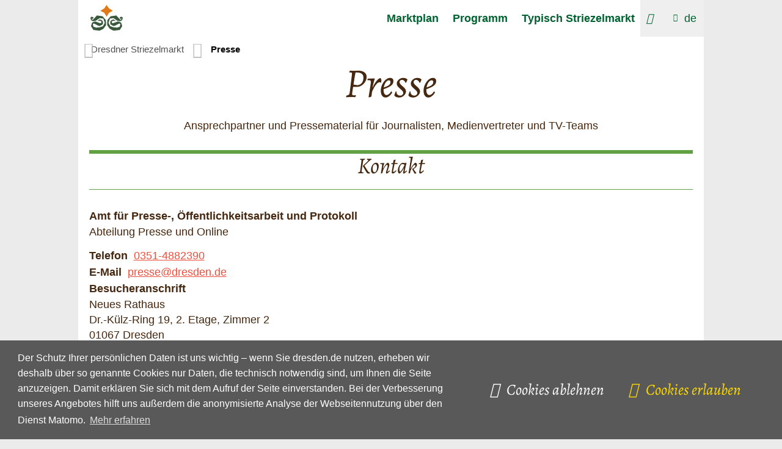

--- FILE ---
content_type: text/html; charset=UTF-8
request_url: https://striezelmarkt.dresden.de/de/presse.php
body_size: 10022
content:
<!DOCTYPE html>
<html lang="de">
    

    
    
    <head>
        
        <meta charset="utf-8"/>
        
        
        <meta content="initial-scale=1.0,width=device-width" name="viewport"/>
        <meta content="telephone=no" name="format-detection"/>
        <meta http-equiv="X-UA-Compatible" content="IE=edge"/>

        
        
        
        
        
            <link rel="stylesheet" href="/css/cookieconsent.min.css"/>
        
        <link rel="preload" href="/css/striezelmarkt/sumoselect-fix.css" as="style"/>
        <link rel="preload" href="/resources/fonts/Alegreya/Alegreya.css" as="style"/>
        <link rel="preload" href="/resources/fonts/Alegreya/Alegreya-VariableFont_wght.ttf" as="font" crossorigin=""/>
        <link rel="preload" href="/resources/fonts/Alegreya/Alegreya-Italic-VariableFont_wght.ttf" as="font" crossorigin=""/>
        <link rel="preload" href="/js/lib/jquery.i18n.js" as="script"/>        
        <link rel="preload" href="/js/lib/swiper-bundle.min.js" as="script"/>
        <link rel="preload" href="/css/swiper-bundle.min.css" as="style"/>        
        <link rel="preload" href="/js/striezelmarkt/striezelmarkt.js" as="script"/>
        <link rel="preload" href="/js/modules/swiper-init.js" as="script"/>
        
        <link rel="stylesheet" href="/resources/fonts/Alegreya/Alegreya.css"/>
        <link rel="stylesheet" href="/css/striezelmarkt.css?v=1701085801"/>
        <link rel="stylesheet" href="/css/striezelmarkt/sumoselect-fix.css"/>

        
            
                <link rel="stylesheet" href="/media/css/striezelmarkt/merchant-platform.css"/>
            
        
            
                <link rel="stylesheet" href="/media/css/striezelmarkt/striezel-footer.css"/>
            
        
            
                <link rel="stylesheet" href="/media/css/striezelmarkt/polski-fix.css"/>
            
        
        
        
        
        <script src="/js/lib/modernizr.2.8.3.min.js"></script>
         
        <script type="text/javascript">
            //<![CDATA[
          if (!window.jQuery) {
            document.write('<script src="/js/lib/jquery-2.2.4.min.js"></'+'script>');
          }
            //]]>
        </script>
        <script src="/js/lib/masonry.pkgd.min.js"></script>
        <script src="/js/lib/imagesloaded.pkgd.min.js"></script>
        <script src="/js/lib/innersvg.js"></script>
        
        
        <!--[if lt IE 9]><script src="/js/lib/html5shiv-printshiv.js"></script><![endif]-->
        
        <script src="/js/lib/jquery.sumoselect.min.js"></script>
        
        <script>
        //<![CDATA[
        $(function(){
            $(".select-multiselect").SumoSelect({csvDispCount: 999});
        });
        //]]>
        </script>
        
        <script src="/js/lib/perfect-scrollbar.min.js"></script>        
        
        <script src="/js/lib/highcharts/highcharts.js"></script>
        
        <script src="/js/lib/lightbox.min.js"></script>
        
        <script src="/js/lib/jquery.responsiveiframe.js"></script>
        
        <script src="/js/lib/jquery-ui.custom.js"></script>
        <script src="/js/lib/jquery.igautocomplete.js"></script>
        
        <script src="/js/lib/jquery.responsivetables.js"></script>

        <script src="/js/navtouch.js" async="async" defer="defer"></script>
        
        
        <link rel="stylesheet" href="/css/swiper-bundle.min.css"/>
        <script src="/js/lib/swiper-bundle.min.js"></script>
        <script src="/js/modules/swiper-init.js"></script>
        
        
        <script>
        //<![CDATA[
            try { if (new URLSearchParams('q=%2B').get('q') !== '+') throw {}; }
            catch (error) {
                window.URLSearchParams = void 0;
                document.write('<script src="/js/lib/url-search-params.js"><'+'/script>');
            }
        //]]>
        </script>
        <script src="/js/lib/jquery.mark.min.js" defer="defer"></script>
        <script src="/js/searchhighlight.js" defer="defer"></script>

        
        
        
            
        
        
            
        
        
            
            
                <title>Presse | Dresdner Striezelmarkt</title>
                            
        
        
        
        
        <link rel="icon" type="image/png" href="/images/icons/favicon.png"/>
        <link rel="shortcut icon" type="image/png" href="/images/icons/favicon.png"/>

        
        
        <meta name="lang" content="de"/>
        
        <meta name="description" content=""/>
        
        <meta name="keywords" content="Dresden, Dresdner Striezelmarkt, Presse"/>
        
        <meta name="author" content="Dresden"/>
        
        <meta name="date" content="Do, 10 Jul 2025 15:01:07 +0200"/>
        
                
            
            
            
            
            
            
                
            
        
        <meta name="robots" content="index, follow"/>
        
        
        
        
            
        
        <meta property="og:title" content="Presse"/>
        <meta property="og:site_name" content="striezelmarkt.dresden.de"/>
            <meta property="og:url" content="https://striezelmarkt.dresden.de/de/presse.php"/>
        <meta property="og:type" content="website"/>
        <meta property="og:description" content=""/>
        
        
        
        
        
        
        
        
        
        
        <meta property="og:locale" content="de_DE"/>
<meta property="og:image" content="https://striezelmarkt.dresden.de/konfiguration/ressourcen/logos/Striezelmarkt_Logo.svg"/>
        
        
        
        
        
        
        
        

        
        

    

        
        
        <script src="/js/lib/jquery.i18n.js"></script>
        <script src="/js/striezelmarkt/striezelmarkt.js?v=1762857603"></script>
        
    </head>

    
    
    
        
    
        <body >
        
        
    <header class="page_header" aria-label="page header">
        <div class="wrapper_nav">
            <div class="page">
                <div class="menubar">
                    
                    
                        <a class="logo_link" href="/index_de.php">
                            
                            
                            
                            <img alt="Logo: Dresdner Striezelmarkt" width="250" src="/konfiguration/ressourcen/logos/Striezelmarkt_Logo_klein.svg"/>
                        </a>
                    
                     
                    
                        
    <form class="search_form" action="/suche/" role="search">
        <button type="button" class="search_toggle" aria-label="Suche öffnen"></button>
        <input type="text" class="search_input" name="q" placeholder="Wonach suchen Sie?" aria-label="Wonach suchen Sie?" />
        <button type="button" class="search_close" aria-label="Suche schließen"></button>
        <input type="submit" style="display:none" />
    </form>

                    

                    
                    
<!-- Mainnav -->
    
    
    
    
    
        
    <nav class="main_nav" aria-label="main navigation">
        <ul role="navigation" aria-label="navigation items">
            <li class="nav_desktop_element">
                                <a class="level_1" href="/de/Marktplan.php" aria-label="desktop navigation link: Marktplan" aria-expanded="false" data-aria-controls="flyout_cfcd208495d565ef66e7dff9f98764da" aria-controls="flyout_cfcd208495d565ef66e7dff9f98764da">Marktplan</a>
                <div class="flyout" id="flyout_cfcd208495d565ef66e7dff9f98764da">

                </div>
            </li>
            <li class="nav_desktop_element">
                                <a class="level_1" href="/de/programm.php" aria-label="desktop navigation link: Programm" aria-expanded="false" data-aria-controls="flyout_c4ca4238a0b923820dcc509a6f75849b" aria-controls="flyout_c4ca4238a0b923820dcc509a6f75849b">Programm</a>
                <div class="flyout" id="flyout_c4ca4238a0b923820dcc509a6f75849b">

                </div>
            </li>
            <li class="nav_desktop_element">
                                <a class="level_1" href="/de/Typisch_Striezelmarkt.php" aria-label="desktop navigation link: Typisch Striezelmarkt" aria-expanded="false" data-aria-controls="flyout_c81e728d9d4c2f636f067f89cc14862c" aria-controls="flyout_c81e728d9d4c2f636f067f89cc14862c">Typisch Striezelmarkt</a>
                <div class="flyout" id="flyout_c81e728d9d4c2f636f067f89cc14862c">
  
                        <div class="row row_1">
                    <div class="column size3 col">
                        <h3>
                                                        <a href="/de/markttreiben/Dresdner-Striezelmarkt-Essen-und-Trinken.php" class="" aria-label="desktop navigation link 0: Striezelmarkt kulinarisch">Striezelmarkt kulinarisch</a>
                        </h3>
                    </div>
                    <div class="column size3 col">
                        <h3>
                                                        <a href="/de/markttreiben/Dresdner-Striezelmarkt-Weihnachtliches-Kunsthandwerk.php" class="" aria-label="desktop navigation link 1: Erzgebirgisches Kunsthandwerk">Erzgebirgisches Kunsthandwerk</a>
                        </h3>
                    </div>
                    <div class="column size3 col">
                        <h3>
                                                        <a href="/de/markttreiben/Dresdner-Striezelmarkt-Geschichte-Tradition.php" class="" aria-label="desktop navigation link 2: Kleine Marktchronik">Kleine Marktchronik</a>
                        </h3>
                    </div>
                    <div class="column size3 col">
                        <h3>
                                                        <a href="/de/markttreiben/souvenirs.php" class="" aria-label="desktop navigation link 3: Souvenirs">Souvenirs</a>
                        </h3>
                    </div>
                    </div>

                </div>
            </li>
        </ul>
    </nav>
    <script type="text/javascript">
        //<![CDATA[
        $(function()
        {
            var topNavTimeout;
            $(".main_nav .nav_desktop_element").mouseenter(function()
            {
                var e=$(this);
                topNavTimeout=setTimeout(function(){
                    e.children(".level_1").attr("aria-expanded", "true");
                    e.children(".flyout").fadeIn(250);
                }, 300);
            }).mouseleave(function()
            {
                clearTimeout(topNavTimeout);
                $(this).children(".level_1").attr("aria-expanded", "false");
                $(this).children(".flyout").fadeOut(100);
            });
            
        });
        //]]>
    </script>
    <div class="nav_toggle" role="button" aria-pressed="false" aria-expanded="false" aria-controls="nav_mobile" tabindex="0">Menü</div>
    <div class="nav_mobile" id="nav_mobile">
        <ul role="navigation" aria-label="navigation items mobile">
            <li class="mobile_level_1">
                <a href="/de/Marktplan.php" aria-label="mobile navigation link: Marktplan">Marktplan</a>
            </li>
            <li class="mobile_level_1">
                <a href="/de/programm.php" aria-label="mobile navigation link: Programm">Programm</a>
            </li>
            <li class="mobile_level_1">
                <a href="/de/Typisch_Striezelmarkt.php" aria-label="mobile navigation link: Typisch Striezelmarkt">Typisch Striezelmarkt</a>
                    <button class="flyoutMobileSwitch collapsed" aria-expanded="false" aria-pressed="false" aria-controls="flyout_mobile_2" aria-label="Untermenü zeigen/verbergen">+</button>
                    <div class="flyoutMobile" id="flyout_mobile_2">
                    <ul>
                            <li class="mobile_level_2">
                                <a href="/de/markttreiben/Dresdner-Striezelmarkt-Essen-und-Trinken.php" aria-label="mobile navigation link: Striezelmarkt kulinarisch">Striezelmarkt kulinarisch</a>
                            </li>
                            <li class="mobile_level_2">
                                <a href="/de/markttreiben/Dresdner-Striezelmarkt-Weihnachtliches-Kunsthandwerk.php" aria-label="mobile navigation link: Erzgebirgisches Kunsthandwerk">Erzgebirgisches Kunsthandwerk</a>
                            </li>
                            <li class="mobile_level_2">
                                <a href="/de/markttreiben/Dresdner-Striezelmarkt-Geschichte-Tradition.php" aria-label="mobile navigation link: Kleine Marktchronik">Kleine Marktchronik</a>
                            </li>
                            <li class="mobile_level_2">
                                <a href="/de/markttreiben/souvenirs.php" aria-label="mobile navigation link: Souvenirs">Souvenirs</a>
                            </li>
                    </ul>
                    </div>
            </li>
    
        </ul>
    </div>
    <script type="text/javascript">
        //<![CDATA[
        $(function()
        {
            $(".nav_toggle").on("click keydown", function(event) {
                if(event.type === "keydown") {
                    if (!(event.key === " " || event.key === "Enter" || event.key === "Spacebar")) {
                        return;
                    }
                }
                event.preventDefault();
                event.stopPropagation();
                if($(".nav_mobile").hasClass("visible")){
                    $(this).attr("aria-expanded", "false");
                    $(this).attr("aria-pressed", "false");
                    $(".nav_mobile").slideUp(300);
                    $(".nav_mobile").removeClass("visible");
                }
                else{
                    $(this).attr("aria-expanded", "true");
                    $(this).attr("aria-pressed", "true");
                    $(".nav_mobile").slideDown(300);
                    $(".nav_mobile").addClass("visible");
                }
            });
        
            $(".flyoutMobileSwitch").click(function() {
                var flyout=$(this).next(".flyoutMobile");
                if(flyout !== null)
                {
                    if(flyout.is(":visible"))
                    {
                        flyout.slideUp(300);
                        $(this).text("+");
                        $(this).attr("aria-expanded", "false");
                        $(this).attr("aria-pressed", "false");
                        $(this).removeClass("expanded").addClass("collapsed");
                    }
                    else
                    {
                        flyout.slideDown(300);
                        $(this).text("-");
                        $(this).attr("aria-expanded", "true");
                        $(this).attr("aria-pressed", "true");
                        $(this).removeClass("collapsed").addClass("expanded");
                    }
                }
            });
        });
        //]]>
    </script>
    
    
    

                    
                    
                    
                        <nav id="lang_select" class="lang_select active" aria-label="language selection">
        <div title="Sprache wählen" class="current_lang" role="button" tabindex="0" aria-controls="lang_483b9a9d-ac4c-4527-a31e-506a01fc6940" aria-expanded="false">
            <b lang="de" title="Sprache wählen: deutsch" class="lang iso-639-1 ">
            <span class="lang_label">de</span>
            </b>
        </div>
        <ul class="alt_langs iso-639-1" aria-label="other languages" id="lang_483b9a9d-ac4c-4527-a31e-506a01fc6940">            <li>
                <a lang="en" title="english" class="lang iso-639-1" href="/index_en.php">
                    <!--<span class="lang_label" title="english">en</span>-->
                    <span class="lang_label">english</span>
                </a>
            </li>
                            <li>
                <a lang="cs" title="česky" class="lang iso-639-1" href="/index_cs.php">
                    <!--<span class="lang_label" title="česky">cs</span>-->
                    <span class="lang_label">česky</span>
                </a>
            </li>
                            <li>
                <a lang="pl" title="polski" class="lang iso-639-1" href="/index_pl.php">
                    <!--<span class="lang_label" title="polski">pl</span>-->
                    <span class="lang_label">polski</span>
                </a>
            </li>
                
        </ul>
    </nav>

                    
                </div>
            </div>
        </div>
        
        
            <div class="wrapper_breadcrumb">
                    
    <div class="page">
        <div class="row">
            <div class="column size12 mask_breadcrumb" role="navigation">
                <ol id="breadcrumb" class="breadcrumb">
    <li>
        <a href="/index_de.php">Dresdner Striezelmarkt</a>
    </li>
    <li>
            Presse    </li>
                    
                    
                </ol>
            </div>
        </div>
    </div>
    <script type="application/ld+json">
{"@context":"https:\/\/schema.org","@type":"BreadcrumbList","itemListElement":[{"@type":"ListItem","position":0,"item":{"@id":"https:\/\/striezelmarkt.dresden.de\/index_de.php","name":"Dresdner Striezelmarkt"}},{"@type":"ListItem","position":1,"item":{"@id":"https:\/\/striezelmarkt.dresden.de\/de\/presse.php","name":"Presse"}}]}    </script>

            </div>
        
    </header>


        <main class="page" role="main">
            <article>

            
            
    
        
        
            <div class="element element_printhead">
                <table>
                    <tr>
                        <td class="left">
        		
        			
        			
					<p class="h1">Landeshauptstadt Dresden - striezelmarkt.dresden.de</p>
	                        
                            
                            <span><label>Adresse:</label>
                                 
                                     
                                     
                                     
                                     
                                         https://striezelmarkt.dresden.de/de/presse.php
                                     
                                 
                            </span>  
                            
                                
                                
                                
                                
                                    <span><label>letzte Änderung:</label> 10.07.2025 15:01:07 Uhr</span>
                                
                            
                            
                                <span><label>gedruckt am:</label> 20.01.2026 07:19:22 Uhr</span>
                            
                        </td>
                        <td class="right">
                            
                            
                            
                            
                            <img class="logo" alt="Logo: Dresden" src="/konfiguration/ressourcen/logos/logo_footer.svg"/>
                        </td>
                    </tr>
                </table>
            </div>
        
    

                
            
            

            
            
                

    
    
    
        
        
            
        
        
        
    

            

            
            

            
            
                

    
    
    
    
        
        
            
                <header class="page">
                    <h1>Presse</h1>
                    
                    
                        

    <div class="pageintro"><p>Ansprechpartner und Pressematerial für Journalisten, Medienvertreter und TV-Teams</p></div>

                    
                </header>
            
        
    

            

            
            

            
            

            
            

            
            
                <div class="article_background">
                    <div class="article_content">
                        
                        
                        

    
    
        
        <div class="contentsections">
            
            
                
                
                
                
                    
                    
                        <div class="contentsection-container ">
                                                        <div class="contentsection page ">
                                
                                
                                <div class="content" id="864bc815-3f9b-4397-a21f-22a1b2f0fb86" >
                                    

    
        
            
            

            
                        
            
            

            
            
            
            
            
            
                
                

                
                
                    
                    
                    
                    
                    
                    
                    
                    
                    
                    
                    
                    
                    
                    
                    
                    
                    
                    
                    
                    
                    
                    
                    
                    
                    
                    
                            
                            
                    
                    
                    
                    
                    
                    
                        

    <section class="element element_contact" >
    	<div class="inner">
	        
	        
	        
	        
	        
	            
	            
	                
	                
	                
        
        <h2 class="headline">
            Kontakt        </h2>
    
    

        

        

        

        

        

        

        

        

        

        

        

        

        

        

        

        

        

        

        

        
            
            
            
            
            <div class="content" 
        >
        
        <div class="grid-container">
            
                <div class="grid-item left">
                    
                        <h5 class="h3">
                            Amt für Presse-, Öffentlichkeitsarbeit und Protokoll                        </h5>
                    
                    
                        <p class="cnw_skip_translation ">
                            Abteilung Presse und Online                        </p>
                    
                   </div>
           
                    
                <div class="grid-item contact_block align-right">
                    
    <strong>
        Telefon
    </strong>
    <span itemprop="telephone">
        <a class="callable cnw_skip_translation"
                dir="ltr" rel="nofollow"
                href="tel:+493514882390">
            0351-4882390</a>
        
        
        
    </span><br />



    
    
    
    

    <strong>
        E-Mail
    </strong> <a href=" mailto:presse%40dresden.de" target="_blank"
    rel="nofollow">
    
        
        
            presse@dresden.de
        
    
    </a><br />




                </div>
            
            
            
            
                 <div class="grid-item left">
                    <h6 class="h3">
                        Besucheranschrift
                    </h6>
                    <p class="cnw_skip_translation">
                        Neues Rathaus</br>Dr.-Külz-Ring 19, 2. Etage, Zimmer 2</br>01067 Dresden</br>                    </p>
                </div>
            
            
            
           </div>
        </div>
        
    

	            
	            
	            
	            
	            
	        
	</div>        
    </section>

                    
                    
                    
                    
                    
                    
                    
                    
                    
                    
                    
                    
                    
                    
                    
                    
                    
                    
                    
                    
                    
                    
                    
                    
                    
                    
                    
                    
                    
                    
                    
                    
                    
                    
                    
                    
                    
                    
                    
                    
                    
                    
                    
                    
                    
                    
                    
                    
                    
                    
                    
                    
                    
                    
                    
                    
                    
                    
                    
                    
                    
                    
                    
                    
                    
                    
                    
                    
                    
                    
                    
                    
                    
                    
                    
                    
                    
                    
                    
                    
                    
                    
                    
                    
                    
                    
                    
                    

                    
                    

                    
                    
                        
                    
                    
                
                
                
            
        
    

                                </div>
                            </div>
                        </div>
                    
                
                
                
            
                
                
                
                
                    
                    
                        <div class="contentsection-container ">
                                                        <div class="contentsection page ">
                                
                                
                                <div class="content" id="4e6676f7-661f-4ad2-8626-c446684deb8f" >
                                    

    
        
            
            

            
                        
            
            
                
            

            
            
            
            
            
            
                
                

                
                
                    
                    
                    
                    
                    
                    
                    
                    
                    
                    
                    
                    
                    
                    
                    
                    
                    
                    
                    
                    
                    
                    
                    
                    
                    
                    
                            
                            
                    
                    
                    
                    
                    
                    
                    
                    
                    
                    
                    
                    
                    
                    
                    
                    
                    
                    
                    
                    
                    
                    
                    
                    
                    
                    
                    
                    
                    
                    
                    
                    
                    
                    
                    
                    
                    
                    
                    
                    
                    
                    
                    
                    
                    
                    
                    
                    
                    
                    
                    
                    
                    
                    
                    
                    
                    
                    
                    
                    
                    
                    
                    
                    
                    
                    
                    
                    
                    
                    
                        
                            
                            
                                

    <section class="element element_heading" aria-label="element 2.1: heading">
        <div class="row">
            <div class="column size12">
                
                    <h3>Dreh auf dem Striezelmarkt</h3>
                
            </div>
        </div>
    </section>

                            
                        
                    
                    
                    
                    
                    
                    
                    
                    
                    
                    
                    
                    
                    
                    
                    
                    
                    
                    
                    
                    
                    
                    
                    
                    

                    
                    

                    
                    
                        
                    
                    
                
                
                
            
        
            
            

            
                        
            
            
                
            

            
            
            
            
            
            
                
                

                
                
                    
                    
                    
                    
                    
                    
                    
                    
                    
                    
                    
                    
                    
                    
                    
                    
                    
                    
                    
                    
                    
                    
                    
                    
                    
                    
                            
                            
                    
                    
                    
                    
                    
                    
                    
                    
                    
                    
                    
                    
                    
                    
                    
                    
                    
                    
                    
                    
                    
                    
                    
                    
                    
                    
                    
                    
                    
                    
                    
                    
                    
                    
                    
                    
                    
                    
                    
                    
                    
                    
                    
                    
                    
                    
                    
                    
                    
                    
                        
                            
                            
                                

    <section class="element element_text " aria-label="element 2.2: text block">
        <div class="row">
            <div class="column size9">
                <div class="content_text">
                    
                        
                        <p>Hinweis für TV-Teams: aus organisatorischen Gründen sind Drehanfragen vorab zu genehmigen.</p>
<p>Ihre Anfrage richten Sie bitte unter Angabe folgender Informationen an <a href="mailto:presse@dresden">presse@dresden.de</a>:</p>
<ul>
<li>Medium</li>
<li>Drehtag und Uhrzeit</li>
<li>Thema/ Anlass des Drehs</li>
<li>Kontaktdaten mit Name, Telefon-Nr. und Email-Adresse</li>
<li>Sendetermin</li>
<li>Interviewpartner gewünscht ja/ nein</li>
</ul>
<p>Achtung! Es stehen seitens Veranstalter keine Parkplätze zur Verfügung. Bitte beachten Sie die geänderte Verkehrsführung während des Veranstaltungszeitraums.</p>
<p><a href="https://www.dresden.de/de/stadtraum/verkehr.php" target="_blank" rel="noopener">Mobilität in Dresden</a></p>                    
                </div>
            </div>
        </div>
    </section>

                            
                        
                    
                    
                    
                    
                    
                    
                    
                    
                    
                    
                    
                    
                    
                    
                    
                    
                    
                    
                    
                    
                    
                    
                    
                    
                    
                    
                    
                    
                    
                    
                    
                    
                    
                    
                    
                    
                    
                    
                    
                    
                    
                    
                    
                    

                    
                    

                    
                    
                        
                    
                    
                
                
                
            
        
            
            

            
                        
            
            
                
            

            
            
            
            
            
            
                
                

                
                
                    
                    
                    
                    
                    
                    
                    
                    
                    
                    
                    
                    
                    
                    
                    
                    
                    
                    
                    
                    
                    
                    
                    
                    
                    
                    
                            
                            
                    
                    
                    
                    
                    
                    
                    
                    
                    
                    
                    
                    
                    
                    
                    
                    
                    
                    
                    
                    
                    
                    
                    
                    
                    
                    
                    
                    
                    
                    
                    
                    
                    
                    
                    
                    
                    
                    
                    
                    
                    
                    
                    
                    
                    
                    
                    
                    
                    
                    
                    
                    
                    
                    
                    
                    
                    
                    
                    
                    
                    
                    
                    
                    
                    
                    
                    
                    
                    
                    
                        
                            
                            
                                

    <section class="element element_heading" aria-label="element 2.3: heading">
        <div class="row">
            <div class="column size12">
                
                    <h3>Bildmaterial Striezelmarkt</h3>
                
            </div>
        </div>
    </section>

                            
                        
                    
                    
                    
                    
                    
                    
                    
                    
                    
                    
                    
                    
                    
                    
                    
                    
                    
                    
                    
                    
                    
                    
                    
                    

                    
                    

                    
                    
                        
                    
                    
                
                
                
            
        
            
            

            
                        
            
            
                
            

            
            
            
            
            
            
                
                

                
                
                    
                    
                    
                    
                    
                    
                    
                    
                    
                    
                    
                    
                    
                    
                    
                    
                    
                    
                    
                    
                    
                    
                    
                    
                    
                    
                            
                            
                    
                    
                    
                    
                    
                    
                    
                    
                    
                    
                    
                    
                    
                    
                    
                    
                    
                    
                    
                    
                    
                    
                    
                    
                    
                    
                    
                    
                    
                    
                    
                    
                    
                    
                    
                    
                    
                    
                    
                    
                    
                    
                    
                    
                    
                    
                    
                    
                    
                    
                        
                            
                            
                                

    <section class="element element_text " aria-label="element 2.4: text block">
        <div class="row">
            <div class="column size9">
                <div class="content_text">
                    
                        
                        <p>Fotomaterial zum Dresdner Striezelmarkt finden Sie auf dem Mediaserver Dresden der Dresden Marketing GmbH unter <a href="https://mediaserver.dresden.de/start" target="_blank" rel="noopener">mediaserver.dresden.de</a> und dem Suchwort "Striezelmarkt". Bilder ausgewählter Fotografen können auf Anfrage zur nichtkommerziellen Nutzung bereitgestellt werden. Bitte beachten Sie die Nutzungs- und Lizenzhinweise des jeweiligen Fotos. Sollten Sie nicht fündig werden, stellen Sie bitte Ihre Anfrage an presse@dresden.de.</p>                    
                </div>
            </div>
        </div>
    </section>

                            
                        
                    
                    
                    
                    
                    
                    
                    
                    
                    
                    
                    
                    
                    
                    
                    
                    
                    
                    
                    
                    
                    
                    
                    
                    
                    
                    
                    
                    
                    
                    
                    
                    
                    
                    
                    
                    
                    
                    
                    
                    
                    
                    
                    
                    

                    
                    

                    
                    
                        
                    
                    
                
                
                
            
        
            
            

            
                        
            
            
                
            

            
            
            
            
            
            
                
                

                
                
                    
                    
                    
                    
                    
                    
                    
                    
                    
                    
                    
                    
                    
                    
                    
                    
                    
                    
                    
                    
                    
                    
                    
                    
                    
                    
                            
                            
                    
                    
                    
                    
                    
                    
                    
                    
                    
                    
                    
                    
                    
                    
                    
                    
                    
                    
                    
                    
                    
                    
                    
                    
                    
                    
                    
                    
                    
                    
                    
                    
                    
                    
                    
                    
                    
                    
                    
                    
                    
                    
                    
                    
                    
                    
                    
                    
                    
                    
                    
                    
                    
                    
                    
                    
                    
                    
                    
                    
                    
                    
                    
                    
                    
                    
                    
                    
                    
                    
                        
                            
                            
                                

    <section class="element element_heading" aria-label="element 2.5: heading">
        <div class="row">
            <div class="column size12">
                
                    <h3>Filmmaterial Striezelmarkt</h3>
                
            </div>
        </div>
    </section>

                            
                        
                    
                    
                    
                    
                    
                    
                    
                    
                    
                    
                    
                    
                    
                    
                    
                    
                    
                    
                    
                    
                    
                    
                    
                    

                    
                    

                    
                    
                        
                    
                    
                
                
                
            
        
            
            

            
                        
            
            
                
            

            
            
            
            
            
            
                
                

                
                
                    
                    
                    
                    
                    
                    
                    
                    
                    
                    
                    
                    
                    
                    
                    
                    
                    
                    
                    
                    
                    
                    
                    
                    
                    
                    
                            
                            
                    
                    
                    
                    
                    
                    
                    
                    
                    
                    
                    
                    
                    
                    
                    
                    
                    
                    
                    
                    
                    
                    
                    
                    
                    
                    
                    
                    
                    
                    
                    
                    
                    
                    
                    
                    
                    
                    
                    
                    
                    
                    
                    
                    
                    
                    
                    
                    
                    
                    
                        
                            
                            
                                

    <section class="element element_text " aria-label="element 2.6: text block">
        <div class="row">
            <div class="column size9">
                <div class="content_text">
                    
                        
                        <p>Sie benötigen für einen Fernsehbeitrag Film-Material über den Striezelmarkt? Wir stellen Footage-Material zur Verfügung.</p>
<p>Die Filmbausteine können für die Berichterstattung oder als Ergänzung zu selbst gedrehtem oder selbst aufgenommenem Material genutzt werden. Das Material kann auf Anfrage zur Verfügung gestellt und verwendet werden. Informationen zum vorliegenden Material erhalten Sie auf Anfrage an <a href="mailto:presse@dresden.de" target="_blank" rel="noopener">presse@dresden.de</a>.</p>                    
                </div>
            </div>
        </div>
    </section>

                            
                        
                    
                    
                    
                    
                    
                    
                    
                    
                    
                    
                    
                    
                    
                    
                    
                    
                    
                    
                    
                    
                    
                    
                    
                    
                    
                    
                    
                    
                    
                    
                    
                    
                    
                    
                    
                    
                    
                    
                    
                    
                    
                    
                    
                    

                    
                    

                    
                    
                        
                    
                    
                
                
                
            
        
            
            

            
                        
            
            
                
            

            
            
            
            
            
            
                
                

                
                
                    
                    
                    
                    
                    
                    
                    
                    
                    
                    
                    
                    
                    
                    
                    
                    
                    
                    
                    
                    
                    
                    
                    
                    
                    
                    
                            
                            
                    
                    
                    
                    
                    
                    
                    
                    
                    
                    
                    
                    
                    
                    
                    
                    
                    
                    
                    
                    
                    
                    
                    
                    
                    
                    
                    
                    
                    
                    
                    
                    
                    
                    
                    
                    
                    
                    
                    
                    
                    
                    
                    
                    
                    
                    
                    
                    
                    
                    
                    
                    
                    
                    
                    
                    
                    
                    
                    
                    
                    
                    
                    
                    
                    
                    
                    
                    
                    
                    
                        
                            
                            
                                

    <section class="element element_heading" aria-label="element 2.7: heading">
        <div class="row">
            <div class="column size12">
                
                    <h3>Archiv der Meldungen</h3>
                
            </div>
        </div>
    </section>

                            
                        
                    
                    
                    
                    
                    
                    
                    
                    
                    
                    
                    
                    
                    
                    
                    
                    
                    
                    
                    
                    
                    
                    
                    
                    

                    
                    

                    
                    
                        
                    
                    
                
                
                
            
        
            
            

            
                        
            
            

            
            
            
            
            
            
                
                

                
                
                    
                    
                    
                    
                    
                    
                    
                    
                    
                    
                    
                    
                    
                    
                    
                    
                    
                    
                    
                    
                    
                    
                    
                    
                    
                    
                            
                            
                    
                    
                    
                    
                    
                    
                    
                    
                    
                    
                    
                    
                    
                    
                    
                    
                    
                    
                    
                    
                    
                    
                    
                    
                    
                    
                    
                    
                    
                    
                    
                    
                    
                    
                    
                    
                    
                    
                    
                    
                    
                    
                    
                    
                    
                    
                    
                    
                    
                    
                        
                            
                            
                                

    <section class="element element_text " aria-label="element 2.8: text block">
        <div class="row">
            <div class="column size9">
                <div class="content_text">
                    
                        
                        <p>Das Archiv aller Meldungen zum Dresdner Striezelmarkt finden Sie hier: <a href="https://www.dresden.de/suche/pressemitteilungen.itl?lang=de&amp;q=striezelmarkt&amp;pm_list-year=&amp;pm_list-month=&amp;si=10" target="_blank" rel="noopener">Archiv Meldungen zum Striezelmarkt</a></p>                    
                </div>
            </div>
        </div>
    </section>

                            
                        
                    
                    
                    
                    
                    
                    
                    
                    
                    
                    
                    
                    
                    
                    
                    
                    
                    
                    
                    
                    
                    
                    
                    
                    
                    
                    
                    
                    
                    
                    
                    
                    
                    
                    
                    
                    
                    
                    
                    
                    
                    
                    
                    
                    

                    
                    

                    
                    
                        
                    
                    
                
                
                
            
        
    

                                </div>
                            </div>
                        </div>
                    
                
                
                
            
        </div>
        
            


                        
                        
    

                        
                        
                    </div>
                </div>
            

            
            

            
            
                

    
        
    <aside class="element element_helpers">
        <p class="h5 share_hint">Teilen</p>
        <ul class="share_page">
            <li>
                <a class="facebook" title="Teilen: Facebook" name="facebook" target="_blank"></a>
            </li>
	    <!--
            <li>
                <a class="twitter" title="Teilen: X" name="twitter" target="_blank"></a>
            </li>
            -->
	                
                <li>
                    <a class="info" title="Datenschutz" name="info" href="/de/sonstiges/datenschutz.php"></a>
                </li>
            
        </ul>
        <p class="h5"><a class="print print_page" href="javascript:window.print()" title="Drucken">Drucken</a></p>

        <script>
            //<![CDATA[
                $(function(){
                    
                        
                        
                        
                            var page_url = "https://striezelmarkt.dresden.de/de/presse.php";
                        
                    
                    
                    
                    
                    
                        
                    
                    
                        
                    

                    $(".share_page .facebook").attr("href", "https://www.facebook.com/sharer/sharer.php?u=" + encodeURIComponent(page_url));
                    $(".share_page .twitter").attr("href", "https://twitter.com/intent/tweet?url=" + encodeURIComponent(page_url) + "&text=Presse+%7C+Dresdner+Striezelmarkt");
                    $(".share_page .whatsapp").attr("href", "whatsapp://send?text=" + encodeURIComponent(page_url));
                    $(".share_page .sms").attr("href", "sms:?body=" + encodeURIComponent(page_url));
                });
            //]]>
        </script>
    </aside>

    

            

            
            
                <aside>
                    
                        
    
    
        
        
        
            
            
            
                
            
        
        
        
        






    
    
    
    






        

    

                    
                    
    

                </aside>
            
            </article>

            
            
                
            
        </main>

        
        
           
    
    <section class="latest_news" aria-label="latest news">
        <div class="page">
            <h2>Aktuelles vom Striezelmarkt</h2>
            

    
    
        
    <ul>
        
            
            
                
            
            
            
            
                
            
                
                    
                
            
            
            <li><a class="pm icon_pm_market" href="https://www.dresden.de/de/rathaus/aktuelles/pressemitteilungen/12/pm_052.php" target="_blank"><span>Erfolgreicher Abschluss des 591. Dresdner Striezelmarkts <time class="pmdatum" datetime="2025-12-23">(23.12.2025)</time></span></a></li>           
        
            
            
                
            
            
            
            
                
            
                
                    
                
            
            
            <li><a class="pm icon_pm_market" href="https://www.dresden.de/de/rathaus/aktuelles/pressemitteilungen/12/pm_044.php" target="_blank"><span>Auszeichnung: Dresdner Striezelmarkt ist „exzellent“  <time class="pmdatum" datetime="2025-12-18">(18.12.2025)</time></span></a></li>           
        
            
            
                
            
            
            
            
                
            
                
                    
                
            
            
            <li><a class="pm icon_pm_calendar" href="https://www.dresden.de/de/rathaus/aktuelles/pressemitteilungen/12/pm_036.php" target="_blank"><span>Striezelmarkt: Große Bergparade zum Abschluss <time class="pmdatum" datetime="2025-12-16">(16.12.2025)</time></span></a></li>           
        
            
            
                
            
            
            
            
                
            
                
                    
                
            
            
            <li><a class="pm icon_pm_market" href="https://www.dresden.de/de/rathaus/aktuelles/pressemitteilungen/12/Pm_025.php" target="_blank"><span>Sicher und barrierearm auf Dresdner Weihnachtsmärkten <time class="pmdatum" datetime="2025-12-10">(10.12.2025)</time></span></a></li>           
        
            
            
                
            
            
            
            
                
            
                
                    
                
            
            
            <li><a class="pm icon_pm_market" href="https://www.dresden.de/de/rathaus/aktuelles/pressemitteilungen/11/Pm_044.php" target="_blank"><span>Sperrungen zum Schutz der Dresdner Weihnachtsmärkte <time class="pmdatum" datetime="2025-11-17">(17.11.2025)</time></span></a></li>           
        
        
    </ul>
    
            
        </div>
    </section>     
    <footer class="page_footer">
        <div class="page">
            
           <!-- 
<div class="footer_navigation" role="navigation">    
            <div class="row">
        <div class="column size4">
            <h3>
                <a href="/de/Marktplan.php">Marktplan</a>
            </h3>
            <ul>
	                    
            </ul>
        </div>
        <div class="column size4">
            <h3>
                <a href="/de/programm.php">Programm</a>
            </h3>
            <ul>
	                    
            </ul>
        </div>
        <div class="column size4">
            <h3>
                <a href="/de/Typisch_Striezelmarkt.php">Typisch Striezelmarkt</a>
            </h3>
            <ul>
	                <li><a href="/de/markttreiben/Dresdner-Striezelmarkt-Essen-und-Trinken.php">Striezelmarkt kulinarisch</a></li>
	                <li><a href="/de/markttreiben/Dresdner-Striezelmarkt-Weihnachtliches-Kunsthandwerk.php">Erzgebirgisches Kunsthandwerk</a></li>
	                <li><a href="/de/markttreiben/Dresdner-Striezelmarkt-Geschichte-Tradition.php">Kleine Marktchronik</a></li>
	                <li><a href="/de/markttreiben/souvenirs.php">Souvenirs</a></li>
	                    
            </ul>
        </div>
            </div>
</div>
 -->
            
            <div class="row">
                <div class="column size2 col1">
                    
                    
                    
                    <img class="footer_logo" alt="Logo: Striezelmarkt" src="/konfiguration/ressourcen/logos/Striezelmarkt_Logo_beige.svg"/>
                </div>
                <div class="column size3 col2">
                     
                    
                    
                    
                    <img class="footer_logo" alt="Logo: Dresden" src="/konfiguration/ressourcen/logos/logo_footer_beige.svg"/>
                </div>
                <div class="column size7 col2">
                    
                    
    <nav class="share" aria-label="social media channels">
        <ul>
            
            
            
                
                
                
                
                
                
                    <li>
                        <a href="https://www.facebook.com/Stadt-Dresden-1945459622338669/" class="facebook" target="_blank" title="Facebook"></a>
                    </li>
                    <li>
                        <a href="https://www.instagram.com/landeshauptstadt_dresden/" class="instagram" target="_blank" title="Instagram"></a>
                    </li>
                    <li>
                        <a href="https://www.youtube.com/user/wwwdresdende" class="youtube" target="_blank" title="YouTube"></a>
                    </li>
		    <li>
                        <a href="https://whatsapp.com/channel/0029VaHl1HsDDmFT7ZcdAS0C" class="whatsapp" target="_blank" title="WhatsApp Channel"></a>
                    </li>
                    <li>
                        <a href="https://www.threads.net/%40landeshauptstadt_dresden" class="threads" target="_blank" title="Threads"></a>
                    </li>
                
            
        </ul>
    </nav>

                    
                    
                    
    <nav class="meta_nav" aria-label="service links">
        <ul>
            
                
                
                
                <li>
                    <a href="/de/sonstiges/impressum.php" target="_blank">Impressum</a>
                </li>
            
            
                <li>
                    <a href="/de/sonstiges/kontakt.php" >Kontakt</a>
                </li>
            
            
                
                
                
                <li>
                    <a href="/de/sonstiges/datenschutz.php" >Datenschutz</a>
                </li>
            
            
                <li>
                    <a href="/de/sonstiges/barrierefreiheit.php" target="_blank">Barrierefreiheit</a>
                </li>
            
            
            
                <li>
                    <a href="/de/presse.php" >Presse</a>
                </li>
            
            
        </ul>
    </nav>

                    
                    
                    
    
    
        <p class="last_changed">
            
                
                
                
                
                    letzte Änderung: 10.07.2025 15:01:07 Uhr
                
            
        </p>
    


                    <p class="site_copyright">
                        <strong>&copy; Landeshauptstadt Dresden</strong>
                    </p>
                </div>
            </div>
        </div>
    </footer>

        

        
        
            
        <script type="text/javascript">
            //<![CDATA[
            $(function(){
                //Positionierung des Skyscrapers
                $(window).resize(alignSkyscraper);
                alignSkyscraper()
            });

            function alignSkyscraper(){
                var winWidth = $(window).width();
                var pageObj=$("main.page");
                var adzone=$(".element_adzone");
                var posPage = pageObj.offset();
                var width = parseInt(pageObj.css("width"), 10);
                var offset = 9;
                var top = posPage.top;
                var left = posPage.left + width + offset;

                //bei Desktopansicht (1024px + 2 * 120px Skyscraper + 2* offset) neben dem Content anzeigen, sonst darunter
                if(winWidth >= (1024 + 2 * 120 + 2 * offset)){
                    adzone.css("position", "absolute");
                    adzone.offset({top: top, left: left});
                    adzone.removeClass("mobile");
                }
                else{
                    adzone.css("position", "relative");
                    adzone.css("top", offset);
                    adzone.css("left", "0");
                    adzone.css("margin", "0 auto");
                    adzone.addClass("mobile");
                }
            }
            //]]>
        </script>

        

        

        
        <script src="/js/lib/jquery.debouncedresize.min.js"></script>
        <script src="/js/lib/hammer.min.js"></script>
        <script src="/js/lib/jquery.velocity.min.js"></script>
        <script src="/js/core.js"></script>
        <script src="/js/log.js"></script>
        <script src="/js/mediator.js"></script>
        <script src="/js/modules/langselect.js"></script>
        <script src="/js/init.js"></script>

        
        

        
        
	
        
        
            
    <script type="application/ld+json">
    {"@context":"https:\/\/schema.org","@type":"WebPage","datePublished":"2025-07-10T15:01:07+0200","description":"","headline":"Presse | Dresdner Striezelmarkt"}    </script>

        

        
        
    

        
            
<script src="/js/lib/cookieconsent.min.js"></script>
<script>
//<![CDATA[
window.cookieconsent.initialise({
    "theme": "wire",
    "type": "opt-in",
    "content": {
        "message": "<p>Der Schutz Ihrer persönlichen Daten ist uns wichtig – wenn Sie dresden.de nutzen, erheben wir deshalb über so genannte Cookies nur Daten, die technisch notwendig sind, um Ihnen die Seite anzuzeigen. Damit erklären Sie sich mit dem Aufruf der Seite einverstanden. Bei der Verbesserung unseres Angebotes hilft uns außerdem die anonymisierte Analyse der Webseitennutzung über den Dienst Matomo.</p>",
        "dismiss": "Verstanden",
        "policy": "Cookies verwalten",
        "allow": "Cookies erlauben",
        "deny": "Cookies ablehnen",
        "link": "Mehr erfahren",
        "href": "/de/sonstiges/datenschutz.php"
    },
    "onInitialise": function(status) {
        $(document).trigger('cookieConsent.status.initialise', {
            cookieControl: this,
            status: status
        });
        
        if(this.hasConsented()) {
            $(document).data("cookieConsent-status", "consent");
        }
        else {
            $(document).data("cookieConsent-status", "deny");
        }

        let elements = document.querySelectorAll('.cookie-revoke-controls.hide');
        if(elements.length) {
            Array.prototype.forEach.call(elements, function(el, i){
                el.classList.remove("hide");
            });
        }
    },
    onStatusChange: function(status, chosenBefore) {
        $(document).trigger('cookieConsent.status.statusChange', {
            cookieControl: this,
            status: status,
            chosenBefore: chosenBefore
        });
        
        if(this.hasConsented()) {
            $(document).data("cookieConsent-status", "consent");
        }
        else {
            $(document).data("cookieConsent-status", "deny");
        }

        let elements = document.querySelectorAll('.cookie-revoke-controls.hide');
        if(elements.length) {
            Array.prototype.forEach.call(elements, function(el, i){
                el.classList.remove("hide");
            });
        }
    }
});

(function($) {
    let resizeTimeout;
    let ccElement = document.querySelector('div.cc-window');
    if((typeof ccElement !== 'undefined') && (typeof PerfectScrollbar !== 'undefined')) {
        $(ccElement).addClass("scrollable");
        var ps = new PerfectScrollbar(ccElement, {
            "suppressScrollY": false,
            "suppressScrollX": true
        });
        
        window.addEventListener('resize', function(event) {
            if(resizeTimeout) {
                window.cancelAnimationFrame(resizeTimeout);
            }
            
            resizeTimeout = window.requestAnimationFrame(function(){
                ps.update();
            });
        }, false);
    }
})(jQuery);
//]]>
</script>
        

        <script src="/js/modules/folding-content-section.js"></script>
        

        
        
                    
    
        
    
        
    
        
    
        
    
        
    
        
    
        
    
        
    
        
    
        
    
        
    
        
    
        
    
    <!-- Matomo -->
<script type="text/javascript">
//<![CDATA[
  if (typeof _paqTrackPage === 'undefined') {
    var _paqTrackPage = true;
  }
  var _paq = _paq || [];
  $(document).trigger("_paqTracker.trackPage");
  /* tracker methods like "setCustomDimension" should be called before "trackPageView" */
  if (_paqTrackPage && !window.location.pathname.match(/(\/admin|\/login|\/reset-password)/)) {
    _paq.push(['trackPageView']);
  }
  _paq.push(['enableLinkTracking']);
  (function() {
    var u="//webtracker.dresden.de/";
    _paq.push(['setTrackerUrl', u+'piwik.php']);
    _paq.push(['setSiteId', '4']);
    var d=document, g=d.createElement('script'), s=d.getElementsByTagName('script')[0];
    g.type='text/javascript'; g.async=true; g.defer=true; g.src=u+'piwik.js'; s.parentNode.insertBefore(g,s);
  })();
//]]>
</script>
<!-- End Matomo Code -->    </body>    

</html>



--- FILE ---
content_type: text/css
request_url: https://striezelmarkt.dresden.de/css/striezelmarkt/sumoselect-fix.css
body_size: 209
content:
.SelectClass, .SumoUnder {
    position: absolute;
    top: 0;
    left: 0;
    right: 0;
    height: 100%;
    width: 100%;
    border: none;
    box-sizing: border-box;
    opacity: 0;
}

.SumoSelect > .CaptionCont {
    min-height: 14px;
    margin: 0;
    padding: 5px;
    display: flex;
    flex-direction: row;
    flex-wrap: nowrap;
    align-items: center;
    justify-content: space-between;
}

.SumoSelect > .optWrapper {
    top: 37px;
    display: none;
    z-index: 1000;
    box-sizing: border-box;
    overflow: hidden;
    padding: 0;
}

.SumoSelect.open > .optWrapper {
    display: block;
    opacity: 1;
    visibility: visible;
}

--- FILE ---
content_type: text/css
request_url: https://striezelmarkt.dresden.de/resources/fonts/Alegreya/Alegreya.css
body_size: 112
content:
@font-face {
    font-family: 'Alegreya';
    font-style: normal;
    font-weight: normal;
    src:    url('/resources/fonts/Alegreya/Alegreya-VariableFont_wght.ttf') format('truetype-variations'),
            url('/resources/fonts/Alegreya/static/Alegreya-Regular.ttf') format('truetype');
}

@font-face {
    font-family: 'Alegreya';
    font-style: italic;
    font-weight: normal;
    src:    url('/resources/fonts/Alegreya/Alegreya-Italic-VariableFont_wght.ttf') format('truetype-variations'),
            url('/resources/fonts/Alegreya/static/Alegreya-Italic.ttf') format('truetype');
}

@font-face {
    font-family: 'Alegreya';
    font-style: normal;
    font-weight: 700;
    src:    url('/resources/fonts/Alegreya/Alegreya-VariableFont_wght.ttf') format('truetype-variations'),
            url('/resources/fonts/Alegreya/static/Alegreya-Bold.ttf') format('truetype');
}

@font-face {
    font-family: 'Alegreya';
    font-style: italic;
    font-weight: 700;
    src:    url('/resources/fonts/Alegreya/Alegreya-Italic-VariableFont_wght.ttf') format('truetype-variations'),
            url('/resources/fonts/Alegreya/static/Alegreya-BoldItalic.ttf') format('truetype');
}

--- FILE ---
content_type: text/css
request_url: https://striezelmarkt.dresden.de/css/striezelmarkt.css?v=1701085801
body_size: 40596
content:
@charset "UTF-8";
@font-face {
  font-family: "icons";
  src: url("/resources/fonts/icons.eot?v=20252608");
  src: url("/resources/fonts/icons.eot?v=20252608#iefix") format("embedded-opentype"), url("/resources/fonts/icons.svg?v=20252608#icons") format("svg"), url("/resources/fonts/icons.woff?v=20252608") format("woff"), url("/resources/fonts/icons.ttf?v=20252608") format("truetype");
  font-weight: normal;
  font-style: normal;
}
* {
  -webkit-tap-highlight-color: transparent !important;
  -webkit-tap-highlight-color: rgba(166, 146, 26, 0.1) !important;
  margin: 0;
  padding: 0;
  border: 0;
}

html {
  font-size: 100%;
  -webkit-text-size-adjust: 100%;
  -ms-text-size-adjust: 100%;
  overflow-x: hidden;
  box-sizing: border-box;
}

*, *:before, *:after {
  box-sizing: inherit;
}

body {
  color: #46270f;
  background: rgb(229.5, 229.5, 229.5);
  font-size: 1em;
  font-family: arial, helvetica, sans-serif;
  line-height: 1.5;
  overflow: hidden;
}

address,
article,
aside,
details,
figcaption,
figure,
footer,
header,
main,
nav,
section,
summary {
  display: block;
}

audio,
canvas,
progress,
video {
  display: inline-block;
  vertical-align: baseline;
}

address {
  font-style: normal;
}

.h1, .h2, .h3, .h4, .h5, .h6 {
  font-style: inherit;
  text-align: inherit;
  font-family: inherit;
  font-weight: inherit;
}

h1, h2, .h1, .h2 {
  text-align: center;
  font-family: "Alegreya", serif;
  font-weight: 400;
  font-style: italic;
}

/*.article_content{
    h3, .h3, h4, .h4, h5, .h5, h6, .h6{
        text-align: left;
        font-family: $font-family;
        font-weight: bold;
        font-style: normal;
    }
}*/
h1, .h1 {
  font-size: 3.75em;
  line-height: 1.033333;
  -webkit-margin-before: 0;
  -webkit-margin-after: 0;
  margin: 0 0 0.6em -2px;
}
@media only screen and (max-width: 43.56em) {
  h1, .h1 {
    font-size: 2.25em;
  }
}

h2, .h2 {
  line-height: 1.09091;
  -webkit-margin-before: 0;
  -webkit-margin-after: 0;
  margin-bottom: 0.5em;
  margin-top: 1.5em;
  font-size: 2.0625em;
}
@media only screen and (max-width: 43.56em) {
  h2, .h2 {
    font-size: 1.625em;
    margin-bottom: 9px;
  }
  section > h2:first-child, section > .h2:first-child {
    padding-left: 9px;
    padding-right: 9px;
  }
}

h3, .h3 {
  line-height: 1.5;
  -webkit-margin-before: 0;
  -webkit-margin-after: 0;
  margin-bottom: 0.5em;
  margin-top: 1.5em;
  font-size: 1.5em;
  font-weight: bold;
}

h4, .h4,
h5, .h5,
h6, .h6 {
  -webkit-margin-before: 0;
  -webkit-margin-after: 0;
  margin-bottom: 0.75em;
  margin-top: 1.5em;
  font-size: 1em;
  font-style: normal;
  font-weight: bold;
  font-family: arial, helvetica, sans-serif;
}

ul {
  margin: 0;
  list-style: none outside none;
}

ol {
  list-style: decimal outside none;
  margin-bottom: 0.75em;
  padding-left: 1.786em;
}

a {
  color: #a6921a;
  text-decoration: none;
  background: transparent;
}
a:hover {
  color: #a6921a;
  text-decoration: underline;
}
a.map_link {
  text-decoration: none;
  font-family: "Alegreya", serif;
  font-style: italic;
  font-size: 1.375em;
  line-height: 1.3636363636em;
}
a.map_link:before {
  margin-right: 10px;
  color: #46270f;
  font-size: 2.3636363636em;
  line-height: 1;
  vertical-align: middle !important;
}
a.doc_link {
  text-decoration: none;
  font-family: "Alegreya", serif;
  font-style: italic;
  font-size: 1.375em;
  line-height: 1.3636363636em;
}
a.highlight {
  font-weight: bold;
}

img {
  -ms-interpolation-mode: bicubic;
  vertical-align: middle;
  display: block;
}
figcaption {
  margin-top: 0.2857em;
  font-size: 0.875em;
}

p {
  margin-bottom: 0.75em;
}

strong {
  font-weight: bold;
}

b {
  font-weight: normal;
}

table {
  width: 100%;
  border-collapse: collapse;
  margin-bottom: 0.75em;
  table-layout: fixed;
}

td, th {
  padding: 0.357em 0.143em;
  vertical-align: top;
  font-weight: normal;
  text-align: left;
}

th {
  font-weight: bold;
}

td {
  border-top: 1px solid #f2f0f0;
}

caption {
  text-align: left;
}

hr {
  margin-bottom: 18px;
  background-color: transparent;
  height: 0;
  border-top: 1px solid #dedede;
}

code {
  font-family: "courier new", courier, monospaced;
}

blockquote {
  margin-bottom: 18px;
}
blockquote p {
  margin-bottom: 0;
}

cite {
  display: block;
  font-style: normal;
}

input[type=submit],
input[type=reset],
input[type=button],
button,
.button,
.icon {
  transition: color 0.2s ease;
  font-size: 1.75em;
  font-family: "Alegreya", serif;
  font-style: italic;
  border: 0;
  outline: none;
  padding: 4px 0 6px 30px;
  display: inline-block;
  line-height: 1;
  color: #353535;
  text-decoration: none;
  -moz-appearance: none;
  -webkit-appearance: none;
  background: transparent;
  cursor: pointer;
}
input[type=submit]:is(.add,
.alert_triangle,
.attachment,
.ball,
.bike,
.book,
.calendar,
.calendar-2,
.calendar-3,
.cancel,
.car,
.chart,
.checked,
.checkmark-circle,
.child,
.city_map,
.clock,
.donate,
.double-arrow-bottom,
.download,
.downloadbox,
.droplet,
.globe,
.easy-lang,
.economy1,
.edit,
.edit-children,
.edit-light,
.environment2,
.exclamation-mark,
.flask,
.flower,
.form,
.gears,
.leaf-environment-care,
.heart,
.heart_full,
.heart_thin,
.house,
.house2,
.ice_skate,
.info,
.info_circled,
.inclusive_hands,
.leaf,
.lightbulb,
.mail_closed,
.market_stall,
.minus,
.museum,
.next,
.office,
.ok,
.pc,
.people,
.phone,
.pillar,
.pin,
.pin-map,
.pin_otl,
.pine,
.plus,
.pm_wheelchair,
.previous,
.paw_print,
.question_bubble,
.quote,
.recover,
.remove,
.restore,
.rockinghorse,
.river_bridge,
.saved,
.saved_bookmark,
.screen,
.search,
.social_threads,
.social_whatsapp_light,
.speech_bubble_filled,
.speech_bubbles,
.sport,
.stamp,
.submit-request,
.test_tube,
.theater_masks,
.ticket,
.traffic_cone,
.transport_stop,
.trash,
.tree,
.tsp,
.trophy,
.unchecked,
.user,
.user-circle,
.view,
.vote,
.wheelchair,
.world).standalone::before,
input[type=reset]:is(.add,
.alert_triangle,
.attachment,
.ball,
.bike,
.book,
.calendar,
.calendar-2,
.calendar-3,
.cancel,
.car,
.chart,
.checked,
.checkmark-circle,
.child,
.city_map,
.clock,
.donate,
.double-arrow-bottom,
.download,
.downloadbox,
.droplet,
.globe,
.easy-lang,
.economy1,
.edit,
.edit-children,
.edit-light,
.environment2,
.exclamation-mark,
.flask,
.flower,
.form,
.gears,
.leaf-environment-care,
.heart,
.heart_full,
.heart_thin,
.house,
.house2,
.ice_skate,
.info,
.info_circled,
.inclusive_hands,
.leaf,
.lightbulb,
.mail_closed,
.market_stall,
.minus,
.museum,
.next,
.office,
.ok,
.pc,
.people,
.phone,
.pillar,
.pin,
.pin-map,
.pin_otl,
.pine,
.plus,
.pm_wheelchair,
.previous,
.paw_print,
.question_bubble,
.quote,
.recover,
.remove,
.restore,
.rockinghorse,
.river_bridge,
.saved,
.saved_bookmark,
.screen,
.search,
.social_threads,
.social_whatsapp_light,
.speech_bubble_filled,
.speech_bubbles,
.sport,
.stamp,
.submit-request,
.test_tube,
.theater_masks,
.ticket,
.traffic_cone,
.transport_stop,
.trash,
.tree,
.tsp,
.trophy,
.unchecked,
.user,
.user-circle,
.view,
.vote,
.wheelchair,
.world).standalone::before,
input[type=button]:is(.add,
.alert_triangle,
.attachment,
.ball,
.bike,
.book,
.calendar,
.calendar-2,
.calendar-3,
.cancel,
.car,
.chart,
.checked,
.checkmark-circle,
.child,
.city_map,
.clock,
.donate,
.double-arrow-bottom,
.download,
.downloadbox,
.droplet,
.globe,
.easy-lang,
.economy1,
.edit,
.edit-children,
.edit-light,
.environment2,
.exclamation-mark,
.flask,
.flower,
.form,
.gears,
.leaf-environment-care,
.heart,
.heart_full,
.heart_thin,
.house,
.house2,
.ice_skate,
.info,
.info_circled,
.inclusive_hands,
.leaf,
.lightbulb,
.mail_closed,
.market_stall,
.minus,
.museum,
.next,
.office,
.ok,
.pc,
.people,
.phone,
.pillar,
.pin,
.pin-map,
.pin_otl,
.pine,
.plus,
.pm_wheelchair,
.previous,
.paw_print,
.question_bubble,
.quote,
.recover,
.remove,
.restore,
.rockinghorse,
.river_bridge,
.saved,
.saved_bookmark,
.screen,
.search,
.social_threads,
.social_whatsapp_light,
.speech_bubble_filled,
.speech_bubbles,
.sport,
.stamp,
.submit-request,
.test_tube,
.theater_masks,
.ticket,
.traffic_cone,
.transport_stop,
.trash,
.tree,
.tsp,
.trophy,
.unchecked,
.user,
.user-circle,
.view,
.vote,
.wheelchair,
.world).standalone::before,
button:is(.add,
.alert_triangle,
.attachment,
.ball,
.bike,
.book,
.calendar,
.calendar-2,
.calendar-3,
.cancel,
.car,
.chart,
.checked,
.checkmark-circle,
.child,
.city_map,
.clock,
.donate,
.double-arrow-bottom,
.download,
.downloadbox,
.droplet,
.globe,
.easy-lang,
.economy1,
.edit,
.edit-children,
.edit-light,
.environment2,
.exclamation-mark,
.flask,
.flower,
.form,
.gears,
.leaf-environment-care,
.heart,
.heart_full,
.heart_thin,
.house,
.house2,
.ice_skate,
.info,
.info_circled,
.inclusive_hands,
.leaf,
.lightbulb,
.mail_closed,
.market_stall,
.minus,
.museum,
.next,
.office,
.ok,
.pc,
.people,
.phone,
.pillar,
.pin,
.pin-map,
.pin_otl,
.pine,
.plus,
.pm_wheelchair,
.previous,
.paw_print,
.question_bubble,
.quote,
.recover,
.remove,
.restore,
.rockinghorse,
.river_bridge,
.saved,
.saved_bookmark,
.screen,
.search,
.social_threads,
.social_whatsapp_light,
.speech_bubble_filled,
.speech_bubbles,
.sport,
.stamp,
.submit-request,
.test_tube,
.theater_masks,
.ticket,
.traffic_cone,
.transport_stop,
.trash,
.tree,
.tsp,
.trophy,
.unchecked,
.user,
.user-circle,
.view,
.vote,
.wheelchair,
.world).standalone::before,
.button:is(.add,
.alert_triangle,
.attachment,
.ball,
.bike,
.book,
.calendar,
.calendar-2,
.calendar-3,
.cancel,
.car,
.chart,
.checked,
.checkmark-circle,
.child,
.city_map,
.clock,
.donate,
.double-arrow-bottom,
.download,
.downloadbox,
.droplet,
.globe,
.easy-lang,
.economy1,
.edit,
.edit-children,
.edit-light,
.environment2,
.exclamation-mark,
.flask,
.flower,
.form,
.gears,
.leaf-environment-care,
.heart,
.heart_full,
.heart_thin,
.house,
.house2,
.ice_skate,
.info,
.info_circled,
.inclusive_hands,
.leaf,
.lightbulb,
.mail_closed,
.market_stall,
.minus,
.museum,
.next,
.office,
.ok,
.pc,
.people,
.phone,
.pillar,
.pin,
.pin-map,
.pin_otl,
.pine,
.plus,
.pm_wheelchair,
.previous,
.paw_print,
.question_bubble,
.quote,
.recover,
.remove,
.restore,
.rockinghorse,
.river_bridge,
.saved,
.saved_bookmark,
.screen,
.search,
.social_threads,
.social_whatsapp_light,
.speech_bubble_filled,
.speech_bubbles,
.sport,
.stamp,
.submit-request,
.test_tube,
.theater_masks,
.ticket,
.traffic_cone,
.transport_stop,
.trash,
.tree,
.tsp,
.trophy,
.unchecked,
.user,
.user-circle,
.view,
.vote,
.wheelchair,
.world).standalone::before,
.icon:is(.add,
.alert_triangle,
.attachment,
.ball,
.bike,
.book,
.calendar,
.calendar-2,
.calendar-3,
.cancel,
.car,
.chart,
.checked,
.checkmark-circle,
.child,
.city_map,
.clock,
.donate,
.double-arrow-bottom,
.download,
.downloadbox,
.droplet,
.globe,
.easy-lang,
.economy1,
.edit,
.edit-children,
.edit-light,
.environment2,
.exclamation-mark,
.flask,
.flower,
.form,
.gears,
.leaf-environment-care,
.heart,
.heart_full,
.heart_thin,
.house,
.house2,
.ice_skate,
.info,
.info_circled,
.inclusive_hands,
.leaf,
.lightbulb,
.mail_closed,
.market_stall,
.minus,
.museum,
.next,
.office,
.ok,
.pc,
.people,
.phone,
.pillar,
.pin,
.pin-map,
.pin_otl,
.pine,
.plus,
.pm_wheelchair,
.previous,
.paw_print,
.question_bubble,
.quote,
.recover,
.remove,
.restore,
.rockinghorse,
.river_bridge,
.saved,
.saved_bookmark,
.screen,
.search,
.social_threads,
.social_whatsapp_light,
.speech_bubble_filled,
.speech_bubbles,
.sport,
.stamp,
.submit-request,
.test_tube,
.theater_masks,
.ticket,
.traffic_cone,
.transport_stop,
.trash,
.tree,
.tsp,
.trophy,
.unchecked,
.user,
.user-circle,
.view,
.vote,
.wheelchair,
.world).standalone::before {
  margin-right: 0;
}
input[type=submit][disabled=true]::before, input[type=submit][disabled=disabled]::before, input[type=submit][disabled]::before,
input[type=reset][disabled=true]::before,
input[type=reset][disabled=disabled]::before,
input[type=reset][disabled]::before,
input[type=button][disabled=true]::before,
input[type=button][disabled=disabled]::before,
input[type=button][disabled]::before,
button[disabled=true]::before,
button[disabled=disabled]::before,
button[disabled]::before,
.button[disabled=true]::before,
.button[disabled=disabled]::before,
.button[disabled]::before,
.icon[disabled=true]::before,
.icon[disabled=disabled]::before,
.icon[disabled]::before {
  filter: saturate(0.5) contrast(0.5);
}
input[type=submit]:hover,
input[type=reset]:hover,
input[type=button]:hover,
button:hover,
.button:hover,
.icon:hover {
  color: #6d6d6d;
}
input[type=submit]:focus,
input[type=reset]:focus,
input[type=button]:focus,
button:focus,
.button:focus,
.icon:focus {
  text-decoration: underline;
}

form {
  background-color: transparent;
}

fieldset {
  display: block;
}

input, select, textarea {
  font-family: arial, helvetica, sans-serif;
  font-size: 100%;
  color: #46270f;
}

button, textarea, input[type=button], input[type=text], input[type=tel], input[type=url], input[type=email], input[type=password], input[type=date], input[type=time], input[type=number] {
  max-width: 100%;
  outline: none;
  -webkit-border-radius: 0;
  -webkit-appearance: none;
}

input[type=submit], input[type=image], input[type=button], button {
  cursor: pointer;
  -webkit-border-radius: 0;
}

input[type=radio] {
  width: 0;
  height: 0;
  position: absolute;
  opacity: 0;
}
input[type=radio] + label {
  display: inline-block;
  cursor: pointer;
  position: relative;
  padding-left: 1.5em;
  margin-right: 1em;
}
input[type=radio] + label:before {
  position: absolute;
  width: 1em;
  left: 0;
}
input[type=radio]:focus + label {
  text-decoration: underline;
}

input[type=radio][disabled] + label {
  color: #6d6d6d;
}

.radiogroup.horizontal input[type=radio] + label {
  display: inline-block;
}
.radiogroup.vertical input[type=radio] + label {
  display: block;
}

select {
  -webkit-border-radius: 0;
  -webkit-appearance: none;
}

select, textarea, input[type=text], input[type=email], input[type=tel], input[type=url], input[type=password], input[type=date], input[type=time], input[type=number] {
  line-height: 1.5;
  padding: 5px;
  border: 0;
  background: #fff;
  -webkit-box-shadow: 0px 0px 3px 0px rgba(0, 0, 0, 0.5);
  -moz-box-shadow: 0px 0px 3px 0px rgba(0, 0, 0, 0.5);
  box-shadow: 0px 0px 3px 0px rgba(0, 0, 0, 0.5);
}

textarea {
  overflow: auto;
  resize: none;
  min-height: 7.5em;
}

select {
  width: 100%;
  border: 0;
  color: #fff;
  background: #353535;
  outline: none;
  cursor: pointer;
}

option {
  background: #505050;
  cursor: pointer;
}

label {
  display: block;
  margin: 0 0 0.357em;
}

legend {
  white-space: normal;
  font-weight: bold;
  margin-bottom: 0.357em;
}
legend label {
  margin-bottom: 0;
}

input[type=checkbox] {
  width: 0;
  height: 0;
  position: absolute;
  opacity: 0;
}
input[type=checkbox] + label {
  display: inline-block;
  cursor: pointer;
  position: relative;
  padding-left: 1.5em;
  margin-right: 1em;
}
input[type=checkbox] + label:before {
  position: absolute;
  width: 1em;
  left: 0;
}
input[type=checkbox]:focus + label {
  text-decoration: underline;
}

::-webkit-input-placeholder {
  color: #6d6d6d;
  opacity: 1;
  font-family: "Alegreya", serif;
  font-style: italic;
  font-size: 1.2em;
  line-height: normal;
}

:-moz-placeholder {
  color: #6d6d6d;
  opacity: 1;
  font-family: "Alegreya", serif;
  font-style: italic;
  font-size: 1.2em;
  line-height: normal;
}

::-moz-placeholder {
  color: #6d6d6d;
  opacity: 1;
  font-family: "Alegreya", serif;
  font-style: italic;
  font-size: 1.2em;
  line-height: normal;
}

:-ms-input-placeholder {
  color: #6d6d6d;
  opacity: 1;
  font-family: "Alegreya", serif;
  font-style: italic;
  font-size: 1.2em;
  line-height: normal;
}

.left {
  text-align: left;
}

.center {
  text-align: center;
}

.right {
  text-align: right;
}

@media only screen and (max-width: 63.965em) {
  .mobile_left {
    text-align: left;
  }
  .mobile_center {
    text-align: center;
  }
  .mobile_right {
    text-align: right;
  }
  .mobile_hide {
    display: none;
  }
}
.aural,
.visuallyhidden {
  position: absolute;
  margin: -1px;
  padding: 0;
  height: 1px;
  width: 1px;
  overflow: hidden;
  border: 0;
  clip: rect(0, 0, 0, 0);
}

.hide {
  display: none !important;
  visibility: hidden !important;
}

.clearfix:after, .element_linklist li:after, .footer_navigation:after, .flyout:after, .page:after, .row:after, form:after, fieldset:after {
  content: "";
  display: table;
  clear: both;
}

.select_form, .element_teaser_blocks .teaser_wide ul, .element_teaser_blocks .teaser, .element_linklist .content, .pointerevents .select:before, .select, .main_nav a.level_1, .page, .column, select, textarea, input[type=text], input[type=email], input[type=tel], input[type=url], input[type=password], input[type=date], input[type=time], input[type=number] {
  -moz-box-sizing: border-box;
  -webkit-box-sizing: border-box;
  box-sizing: border-box;
}

.element_ads img, .element_sponsors img, .element_teaser_blocks .teaser img, .element_hero img, figure img {
  max-width: 100%;
  height: auto;
}

main article > header + .element {
  background-image: url("/images/bg/gradient.png");
  background-repeat: no-repeat;
  padding-top: 1.5em;
  padding-bottom: 20px;
}

.element_ads, .element_sponsors {
  margin-left: -9px;
  margin-right: -9px;
}
@media only screen and (max-width: 62.49em) {
  .element_ads, .element_sponsors {
    margin-left: 0;
    margin-right: 0;
  }
}

.alt_langs {
  transition: opacity 0.4s ease;
}

.element_hero .wrapper_hero_link.outlined {
  text-shadow: -1px -1px 1px rgba(0, 0, 0, 0.3), 1px -1px 1px rgba(0, 0, 0, 0.3), -1px 1px 1px rgba(0, 0, 0, 0.3), 1px 1px 0px rgba(0, 0, 0, 0.3);
}
html.no-textshadow .element_hero .wrapper_hero_link.outlined, .element_hero html.no-textshadow .wrapper_hero_link.outlined {
  filter: progid:DXImageTransform.Microsoft.dropshadow(color=#39000000,offX=1,offY=1) progid:DXImageTransform.Microsoft.dropshadow(color=#39000000,offX=-1,offY=1) progid:DXImageTransform.Microsoft.dropshadow(color=#39000000,offX=1,offY=-1) progid:DXImageTransform.Microsoft.dropshadow(color=#39000000,offX=-1,offY=-1);
}

.row {
  clear: both;
}
.row.page_row,
.row .row {
  margin-left: -9px;
  margin-right: -9px;
}

.data-row {
  margin-bottom: 1em;
}

.button-row {
  margin-top: 1em;
  margin-bottom: 2em;
}
.button-row.button-row-single {
  margin-top: 0;
  margin-bottom: 1em;
}
.button-row button:first-child, .button-row .button:first-child {
  padding-left: 0;
}

.column {
  float: left;
  min-height: 1px;
  padding: 0 9px;
}

.size1 {
  width: 8.3333333333%;
}

.size2 {
  width: 16.6666666667%;
}

.size3 {
  width: 25%;
}

.size4 {
  width: 33.3333333333%;
}

.size5 {
  width: 41.6666666667%;
}

.size6 {
  width: 50%;
}

.size7 {
  width: 58.3333333333%;
}

.size8 {
  width: 66.6666666667%;
}

.size9 {
  width: 75%;
}

.size10 {
  width: 83.3333333333%;
}

.size11 {
  width: 91.6666666667%;
}

.size12 {
  width: 100%;
}

.size1th {
  width: 100%;
}

.size2th {
  width: 50%;
}

.size3th {
  width: 33.3333333333%;
}

.size4th {
  width: 25%;
}

.size5th {
  width: 20%;
}

.size6th {
  width: 16.6666666667%;
}

.size7th {
  width: 14.2857142857%;
}

.size8th {
  width: 12.5%;
}

.size9th {
  width: 11.1111111111%;
}

.size10th {
  width: 10%;
}

.size11th {
  width: 9.0909090909%;
}

.size12th {
  width: 8.3333333333%;
}

.size13th {
  width: 7.6923076923%;
}

.size14th {
  width: 7.1428571429%;
}

.size15th {
  width: 6.6666666667%;
}

.size16th {
  width: 6.25%;
}

.size17th {
  width: 5.8823529412%;
}

.size18th {
  width: 5.5555555556%;
}

.size19th {
  width: 5.2631578947%;
}

.size20th {
  width: 5%;
}

.size21th {
  width: 4.7619047619%;
}

.size22th {
  width: 4.5454545455%;
}

.size23th {
  width: 4.347826087%;
}

.size24th {
  width: 4.1666666667%;
}

.size25th {
  width: 4%;
}

.size26th {
  width: 3.8461538462%;
}

.size27th {
  width: 3.7037037037%;
}

.size28th {
  width: 3.5714285714%;
}

.size29th {
  width: 3.4482758621%;
}

.size30th {
  width: 3.3333333333%;
}

.size31th {
  width: 3.2258064516%;
}

.size32th {
  width: 3.125%;
}

.size33th {
  width: 3.0303030303%;
}

.size34th {
  width: 2.9411764706%;
}

.size35th {
  width: 2.8571428571%;
}

.size36th {
  width: 2.7777777778%;
}

.size37th {
  width: 2.7027027027%;
}

.size38th {
  width: 2.6315789474%;
}

.size39th {
  width: 2.5641025641%;
}

.size40th {
  width: 2.5%;
}

.size41th {
  width: 2.4390243902%;
}

.size42th {
  width: 2.380952381%;
}

.size43th {
  width: 2.3255813953%;
}

.size44th {
  width: 2.2727272727%;
}

.size45th {
  width: 2.2222222222%;
}

.size46th {
  width: 2.1739130435%;
}

.size47th {
  width: 2.1276595745%;
}

.size48th {
  width: 2.0833333333%;
}

.size49th {
  width: 2.0408163265%;
}

.size50th {
  width: 2%;
}

.size51th {
  width: 1.9607843137%;
}

.size52th {
  width: 1.9230769231%;
}

.size53th {
  width: 1.8867924528%;
}

.size54th {
  width: 1.8518518519%;
}

.size55th {
  width: 1.8181818182%;
}

.size56th {
  width: 1.7857142857%;
}

.size57th {
  width: 1.7543859649%;
}

.size58th {
  width: 1.724137931%;
}

.size59th {
  width: 1.6949152542%;
}

.size60th {
  width: 1.6666666667%;
}

.size61th {
  width: 1.6393442623%;
}

.size62th {
  width: 1.6129032258%;
}

.size63th {
  width: 1.5873015873%;
}

.size64th {
  width: 1.5625%;
}

.size65th {
  width: 1.5384615385%;
}

.size66th {
  width: 1.5151515152%;
}

.size67th {
  width: 1.4925373134%;
}

.size68th {
  width: 1.4705882353%;
}

.size69th {
  width: 1.4492753623%;
}

.size70th {
  width: 1.4285714286%;
}

.size71th {
  width: 1.4084507042%;
}

.size72th {
  width: 1.3888888889%;
}

.size73th {
  width: 1.3698630137%;
}

.size74th {
  width: 1.3513513514%;
}

.size75th {
  width: 1.3333333333%;
}

.size76th {
  width: 1.3157894737%;
}

.size77th {
  width: 1.2987012987%;
}

.size78th {
  width: 1.2820512821%;
}

.size79th {
  width: 1.2658227848%;
}

.size80th {
  width: 1.25%;
}

.size81th {
  width: 1.2345679012%;
}

.size82th {
  width: 1.2195121951%;
}

.size83th {
  width: 1.2048192771%;
}

.size84th {
  width: 1.1904761905%;
}

.size85th {
  width: 1.1764705882%;
}

.size86th {
  width: 1.1627906977%;
}

.size87th {
  width: 1.1494252874%;
}

.size88th {
  width: 1.1363636364%;
}

.size89th {
  width: 1.1235955056%;
}

.size90th {
  width: 1.1111111111%;
}

.size91th {
  width: 1.0989010989%;
}

.size92th {
  width: 1.0869565217%;
}

.size93th {
  width: 1.0752688172%;
}

.size94th {
  width: 1.0638297872%;
}

.size95th {
  width: 1.0526315789%;
}

.size96th {
  width: 1.0416666667%;
}

.size97th {
  width: 1.0309278351%;
}

.size98th {
  width: 1.0204081633%;
}

.size99th {
  width: 1.0101010101%;
}

.size100th {
  width: 1%;
}

@media only screen and (max-width: 43.56em) {
  .column {
    float: none;
    width: 100%;
    margin-bottom: 18px;
  }
  .footer .column {
    margin-bottom: 36px;
  }
  .footer .footer_nav .column {
    margin-bottom: 0;
  }
  .column:empty {
    display: none;
  }
  .row {
    margin-bottom: 0;
  }
  .wrapper_nav .column {
    margin-bottom: 0;
  }
}
.element_searchresultlist button.search:before, #async-container .close-btn:before, .treeTable .tree .tree-junction-collapsed:before, .treeTable .tree .tree-junction-expanded:before, .element_simple_lang .tabchoose .tab:before, .element_az_list > .switch .option:before, .element_bubblehelp .help-content .close-button:before, .element_bubblehelp .help-button:before, .element_sessioninfo .user:before, .element_feedback_panel .icon:before, .element_searchheader .search-header .search-header-bg a:not(.button):before, .element_searchheader .search-header .search-header-bg .search-submit-wrapper:before, .element_ical a:before, .element_bookingwindow .search-header .search-header-bg .search-submit-wrapper:before, .responsiveTable .paging .pages .first:before, .responsiveTable .paging .pages .prev:before, .responsiveTable .paging .pages .next:before, .responsiveTable .paging .pages .last:before, .back-to-top:before, .ui-datepicker-trigger:before, .ui-datepicker .ui-datepicker-header .ui-datepicker-next:before, .ui-datepicker .ui-datepicker-header .ui-datepicker-prev:before, .element_pm_search .pagination .pages .forward:before, .element_pm_search .pagination .pages .back:before, .element_pm_search .search-header .search-header-bg .search-submit-wrapper:before, .element_singlelink .link_extern:before, .element_picture_prozess > .header > .toggle.toggle_opened:before, .element_picture_prozess > .header > .toggle.toggle_closed:before, .element_or_berufe_taetigkeiten_list > .switch .option:before, .element_or_berufe_taetigkeiten_list > .switch-bt .option:before, .element_or_berufe_taetigkeiten_list .search-header .search-header-bg .search-link:before, .element_or_anliegen_list > .switch .option:before, .element_or_anliegen_list .search-header .search-header-bg .search-submit-wrapper:before, .element_or_oe_data .container .or_gliederung .abteilung .oe_name .toggle.toggle_opened:before, .element_or_oe_data .container .or_gliederung .abteilung .oe_name .toggle.toggle_closed:before, .element_or_oe_data .tabchoose .tab:before, .element_or_oe_list .data.structure .gb .oe_subs .row .amt .oe_name .toggle.toggle_opened:before, .element_or_oe_list .data.structure .gb .oe_subs .row .amt .oe_name .toggle.toggle_closed:before, .element_or_oe_list .data.structure .gb .oe_name .toggle.toggle_opened:before, .element_or_oe_list .data.structure .gb .oe_name .toggle.toggle_closed:before, .element_or_oe_list .switch .option:before, .element_infobox .header:before, .element_tabchoose .tabelement.active:before, .element_tabchoose .tabelement a:before, .element_searchresultlist .pagination .pages .forward:before, .element_searchresultlist .pagination .pages .back:before, .element_searchresultlist .search-filter .search-filter-reset:before, .element_searchresultlist .search-synonyms .synonym-disable:before, .element_searchresultlist .search-synonyms .synonym-active:before, .element_searchresultlist .search-header .search-header-bg .search-submit-wrapper:before, .element_sitemap > ul > li > ul li.node > .toggle_opened:before, .element_sitemap > ul > li > ul li.leaf > .node_toggle:before, .element_sitemap > ul > li > ul li.node > .toggle_closed:before, .element_sitemap > ul > li.node > .toggle_opened:before, .element_sitemap > ul > li.leaf > .node_toggle:before, .element_sitemap > ul > li.node > .toggle_closed:before, .weather .weather_icon:before, .weatherforecast .weather_icon:before, .share_page a:before, .element_helpers .print:before, .element_teaser_blocks h2 .radio:before, .element_teaser_blocks .more_links a:before, .element_teaser_blocks .teaser_plain i:before, .element_contact .map_link:before, .element_linklist h2:before, .element_linklist .h2:before, .element_hero .bx-wrapper .bx-controls-auto .bx-start:before, .element_hero .bx-wrapper .bx-controls-auto .bx-stop:before, .element_hero .bx-wrapper .bx-controls-direction .bx-prev:before, .element_hero .bx-wrapper .bx-controls-direction .bx-next:before, .contentsections .contentsection.folding > .heading > .text:before, .lang_select .lang:before, .latest_news .pmmore a:before, .latest_news a:before, .cc-highlight .cc-btn:before, .wicket .park-closed:before, .wicket .park-logo:before, .wicket .wicket-modal .dresden .w_caption .w_close:before, .SumoSelect > .optWrapper.multiple > .options > li span i:before, .SumoSelect > .CaptionCont > label > i:before, .content_text ul li:before, .element_infobox .text ul li:before, .pointerevents .select:before, .search_toggle:before, .search_form .search_close:before, .footer_navigation .mobileToggleFoot:before, .nav_toggle:before, .share a:before, .breadcrumb li:before, a.link_extern:before, a.map_link:before, a.doc_link:before, input[type=submit]:is(.add,
.alert_triangle,
.attachment,
.ball,
.bike,
.book,
.calendar,
.calendar-2,
.calendar-3,
.cancel,
.car,
.chart,
.checked,
.checkmark-circle,
.child,
.city_map,
.clock,
.donate,
.double-arrow-bottom,
.download,
.downloadbox,
.droplet,
.globe,
.easy-lang,
.economy1,
.edit,
.edit-children,
.edit-light,
.environment2,
.exclamation-mark,
.flask,
.flower,
.form,
.gears,
.leaf-environment-care,
.heart,
.heart_full,
.heart_thin,
.house,
.house2,
.ice_skate,
.info,
.info_circled,
.inclusive_hands,
.leaf,
.lightbulb,
.mail_closed,
.market_stall,
.minus,
.museum,
.next,
.office,
.ok,
.pc,
.people,
.phone,
.pillar,
.pin,
.pin-map,
.pin_otl,
.pine,
.plus,
.pm_wheelchair,
.previous,
.paw_print,
.question_bubble,
.quote,
.recover,
.remove,
.restore,
.rockinghorse,
.river_bridge,
.saved,
.saved_bookmark,
.screen,
.search,
.social_threads,
.social_whatsapp_light,
.speech_bubble_filled,
.speech_bubbles,
.sport,
.stamp,
.submit-request,
.test_tube,
.theater_masks,
.ticket,
.traffic_cone,
.transport_stop,
.trash,
.tree,
.tsp,
.trophy,
.unchecked,
.user,
.user-circle,
.view,
.vote,
.wheelchair,
.world):before,
input[type=reset]:is(.add,
.alert_triangle,
.attachment,
.ball,
.bike,
.book,
.calendar,
.calendar-2,
.calendar-3,
.cancel,
.car,
.chart,
.checked,
.checkmark-circle,
.child,
.city_map,
.clock,
.donate,
.double-arrow-bottom,
.download,
.downloadbox,
.droplet,
.globe,
.easy-lang,
.economy1,
.edit,
.edit-children,
.edit-light,
.environment2,
.exclamation-mark,
.flask,
.flower,
.form,
.gears,
.leaf-environment-care,
.heart,
.heart_full,
.heart_thin,
.house,
.house2,
.ice_skate,
.info,
.info_circled,
.inclusive_hands,
.leaf,
.lightbulb,
.mail_closed,
.market_stall,
.minus,
.museum,
.next,
.office,
.ok,
.pc,
.people,
.phone,
.pillar,
.pin,
.pin-map,
.pin_otl,
.pine,
.plus,
.pm_wheelchair,
.previous,
.paw_print,
.question_bubble,
.quote,
.recover,
.remove,
.restore,
.rockinghorse,
.river_bridge,
.saved,
.saved_bookmark,
.screen,
.search,
.social_threads,
.social_whatsapp_light,
.speech_bubble_filled,
.speech_bubbles,
.sport,
.stamp,
.submit-request,
.test_tube,
.theater_masks,
.ticket,
.traffic_cone,
.transport_stop,
.trash,
.tree,
.tsp,
.trophy,
.unchecked,
.user,
.user-circle,
.view,
.vote,
.wheelchair,
.world):before,
input[type=button]:is(.add,
.alert_triangle,
.attachment,
.ball,
.bike,
.book,
.calendar,
.calendar-2,
.calendar-3,
.cancel,
.car,
.chart,
.checked,
.checkmark-circle,
.child,
.city_map,
.clock,
.donate,
.double-arrow-bottom,
.download,
.downloadbox,
.droplet,
.globe,
.easy-lang,
.economy1,
.edit,
.edit-children,
.edit-light,
.environment2,
.exclamation-mark,
.flask,
.flower,
.form,
.gears,
.leaf-environment-care,
.heart,
.heart_full,
.heart_thin,
.house,
.house2,
.ice_skate,
.info,
.info_circled,
.inclusive_hands,
.leaf,
.lightbulb,
.mail_closed,
.market_stall,
.minus,
.museum,
.next,
.office,
.ok,
.pc,
.people,
.phone,
.pillar,
.pin,
.pin-map,
.pin_otl,
.pine,
.plus,
.pm_wheelchair,
.previous,
.paw_print,
.question_bubble,
.quote,
.recover,
.remove,
.restore,
.rockinghorse,
.river_bridge,
.saved,
.saved_bookmark,
.screen,
.search,
.social_threads,
.social_whatsapp_light,
.speech_bubble_filled,
.speech_bubbles,
.sport,
.stamp,
.submit-request,
.test_tube,
.theater_masks,
.ticket,
.traffic_cone,
.transport_stop,
.trash,
.tree,
.tsp,
.trophy,
.unchecked,
.user,
.user-circle,
.view,
.vote,
.wheelchair,
.world):before,
button:is(.add,
.alert_triangle,
.attachment,
.ball,
.bike,
.book,
.calendar,
.calendar-2,
.calendar-3,
.cancel,
.car,
.chart,
.checked,
.checkmark-circle,
.child,
.city_map,
.clock,
.donate,
.double-arrow-bottom,
.download,
.downloadbox,
.droplet,
.globe,
.easy-lang,
.economy1,
.edit,
.edit-children,
.edit-light,
.environment2,
.exclamation-mark,
.flask,
.flower,
.form,
.gears,
.leaf-environment-care,
.heart,
.heart_full,
.heart_thin,
.house,
.house2,
.ice_skate,
.info,
.info_circled,
.inclusive_hands,
.leaf,
.lightbulb,
.mail_closed,
.market_stall,
.minus,
.museum,
.next,
.office,
.ok,
.pc,
.people,
.phone,
.pillar,
.pin,
.pin-map,
.pin_otl,
.pine,
.plus,
.pm_wheelchair,
.previous,
.paw_print,
.question_bubble,
.quote,
.recover,
.remove,
.restore,
.rockinghorse,
.river_bridge,
.saved,
.saved_bookmark,
.screen,
.search,
.social_threads,
.social_whatsapp_light,
.speech_bubble_filled,
.speech_bubbles,
.sport,
.stamp,
.submit-request,
.test_tube,
.theater_masks,
.ticket,
.traffic_cone,
.transport_stop,
.trash,
.tree,
.tsp,
.trophy,
.unchecked,
.user,
.user-circle,
.view,
.vote,
.wheelchair,
.world):before,
.button:is(.add,
.alert_triangle,
.attachment,
.ball,
.bike,
.book,
.calendar,
.calendar-2,
.calendar-3,
.cancel,
.car,
.chart,
.checked,
.checkmark-circle,
.child,
.city_map,
.clock,
.donate,
.double-arrow-bottom,
.download,
.downloadbox,
.droplet,
.globe,
.easy-lang,
.economy1,
.edit,
.edit-children,
.edit-light,
.environment2,
.exclamation-mark,
.flask,
.flower,
.form,
.gears,
.leaf-environment-care,
.heart,
.heart_full,
.heart_thin,
.house,
.house2,
.ice_skate,
.info,
.info_circled,
.inclusive_hands,
.leaf,
.lightbulb,
.mail_closed,
.market_stall,
.minus,
.museum,
.next,
.office,
.ok,
.pc,
.people,
.phone,
.pillar,
.pin,
.pin-map,
.pin_otl,
.pine,
.plus,
.pm_wheelchair,
.previous,
.paw_print,
.question_bubble,
.quote,
.recover,
.remove,
.restore,
.rockinghorse,
.river_bridge,
.saved,
.saved_bookmark,
.screen,
.search,
.social_threads,
.social_whatsapp_light,
.speech_bubble_filled,
.speech_bubbles,
.sport,
.stamp,
.submit-request,
.test_tube,
.theater_masks,
.ticket,
.traffic_cone,
.transport_stop,
.trash,
.tree,
.tsp,
.trophy,
.unchecked,
.user,
.user-circle,
.view,
.vote,
.wheelchair,
.world):before,
.icon:is(.add,
.alert_triangle,
.attachment,
.ball,
.bike,
.book,
.calendar,
.calendar-2,
.calendar-3,
.cancel,
.car,
.chart,
.checked,
.checkmark-circle,
.child,
.city_map,
.clock,
.donate,
.double-arrow-bottom,
.download,
.downloadbox,
.droplet,
.globe,
.easy-lang,
.economy1,
.edit,
.edit-children,
.edit-light,
.environment2,
.exclamation-mark,
.flask,
.flower,
.form,
.gears,
.leaf-environment-care,
.heart,
.heart_full,
.heart_thin,
.house,
.house2,
.ice_skate,
.info,
.info_circled,
.inclusive_hands,
.leaf,
.lightbulb,
.mail_closed,
.market_stall,
.minus,
.museum,
.next,
.office,
.ok,
.pc,
.people,
.phone,
.pillar,
.pin,
.pin-map,
.pin_otl,
.pine,
.plus,
.pm_wheelchair,
.previous,
.paw_print,
.question_bubble,
.quote,
.recover,
.remove,
.restore,
.rockinghorse,
.river_bridge,
.saved,
.saved_bookmark,
.screen,
.search,
.social_threads,
.social_whatsapp_light,
.speech_bubble_filled,
.speech_bubbles,
.sport,
.stamp,
.submit-request,
.test_tube,
.theater_masks,
.ticket,
.traffic_cone,
.transport_stop,
.trash,
.tree,
.tsp,
.trophy,
.unchecked,
.user,
.user-circle,
.view,
.vote,
.wheelchair,
.world):before, .status_released:before, .status_edited:before, .status_edited_with_released:before, input[type=radio] + label:before, input[type=checkbox] + label:before {
  font-family: "icons";
  font-style: normal;
  speak: none;
  font-weight: normal;
  -webkit-font-smoothing: antialiased;
  display: inline-block;
  margin-right: 4px;
  vertical-align: baseline;
}

.print_page:after {
  font-family: "icons";
  font-style: normal;
  speak: none;
  font-weight: normal;
  -webkit-font-smoothing: antialiased;
  display: inline-block;
  margin-left: 12px;
  vertical-align: baseline;
}

.element_searchresultlist button.search:before, .treeTable .tree .tree-junction-collapsed:before, .treeTable .tree .tree-junction-expanded:before, .responsiveTable .paging .pages .first:before, .responsiveTable .paging .pages .prev:before, .responsiveTable .paging .pages .next:before, .responsiveTable .paging .pages .last:before, .ui-datepicker-trigger:before, input[type=submit]:is(.add,
.alert_triangle,
.attachment,
.ball,
.bike,
.book,
.calendar,
.calendar-2,
.calendar-3,
.cancel,
.car,
.chart,
.checked,
.checkmark-circle,
.child,
.city_map,
.clock,
.donate,
.double-arrow-bottom,
.download,
.downloadbox,
.droplet,
.globe,
.easy-lang,
.economy1,
.edit,
.edit-children,
.edit-light,
.environment2,
.exclamation-mark,
.flask,
.flower,
.form,
.gears,
.leaf-environment-care,
.heart,
.heart_full,
.heart_thin,
.house,
.house2,
.ice_skate,
.info,
.info_circled,
.inclusive_hands,
.leaf,
.lightbulb,
.mail_closed,
.market_stall,
.minus,
.museum,
.next,
.office,
.ok,
.pc,
.people,
.phone,
.pillar,
.pin,
.pin-map,
.pin_otl,
.pine,
.plus,
.pm_wheelchair,
.previous,
.paw_print,
.question_bubble,
.quote,
.recover,
.remove,
.restore,
.rockinghorse,
.river_bridge,
.saved,
.saved_bookmark,
.screen,
.search,
.social_threads,
.social_whatsapp_light,
.speech_bubble_filled,
.speech_bubbles,
.sport,
.stamp,
.submit-request,
.test_tube,
.theater_masks,
.ticket,
.traffic_cone,
.transport_stop,
.trash,
.tree,
.tsp,
.trophy,
.unchecked,
.user,
.user-circle,
.view,
.vote,
.wheelchair,
.world):before,
input[type=reset]:is(.add,
.alert_triangle,
.attachment,
.ball,
.bike,
.book,
.calendar,
.calendar-2,
.calendar-3,
.cancel,
.car,
.chart,
.checked,
.checkmark-circle,
.child,
.city_map,
.clock,
.donate,
.double-arrow-bottom,
.download,
.downloadbox,
.droplet,
.globe,
.easy-lang,
.economy1,
.edit,
.edit-children,
.edit-light,
.environment2,
.exclamation-mark,
.flask,
.flower,
.form,
.gears,
.leaf-environment-care,
.heart,
.heart_full,
.heart_thin,
.house,
.house2,
.ice_skate,
.info,
.info_circled,
.inclusive_hands,
.leaf,
.lightbulb,
.mail_closed,
.market_stall,
.minus,
.museum,
.next,
.office,
.ok,
.pc,
.people,
.phone,
.pillar,
.pin,
.pin-map,
.pin_otl,
.pine,
.plus,
.pm_wheelchair,
.previous,
.paw_print,
.question_bubble,
.quote,
.recover,
.remove,
.restore,
.rockinghorse,
.river_bridge,
.saved,
.saved_bookmark,
.screen,
.search,
.social_threads,
.social_whatsapp_light,
.speech_bubble_filled,
.speech_bubbles,
.sport,
.stamp,
.submit-request,
.test_tube,
.theater_masks,
.ticket,
.traffic_cone,
.transport_stop,
.trash,
.tree,
.tsp,
.trophy,
.unchecked,
.user,
.user-circle,
.view,
.vote,
.wheelchair,
.world):before,
input[type=button]:is(.add,
.alert_triangle,
.attachment,
.ball,
.bike,
.book,
.calendar,
.calendar-2,
.calendar-3,
.cancel,
.car,
.chart,
.checked,
.checkmark-circle,
.child,
.city_map,
.clock,
.donate,
.double-arrow-bottom,
.download,
.downloadbox,
.droplet,
.globe,
.easy-lang,
.economy1,
.edit,
.edit-children,
.edit-light,
.environment2,
.exclamation-mark,
.flask,
.flower,
.form,
.gears,
.leaf-environment-care,
.heart,
.heart_full,
.heart_thin,
.house,
.house2,
.ice_skate,
.info,
.info_circled,
.inclusive_hands,
.leaf,
.lightbulb,
.mail_closed,
.market_stall,
.minus,
.museum,
.next,
.office,
.ok,
.pc,
.people,
.phone,
.pillar,
.pin,
.pin-map,
.pin_otl,
.pine,
.plus,
.pm_wheelchair,
.previous,
.paw_print,
.question_bubble,
.quote,
.recover,
.remove,
.restore,
.rockinghorse,
.river_bridge,
.saved,
.saved_bookmark,
.screen,
.search,
.social_threads,
.social_whatsapp_light,
.speech_bubble_filled,
.speech_bubbles,
.sport,
.stamp,
.submit-request,
.test_tube,
.theater_masks,
.ticket,
.traffic_cone,
.transport_stop,
.trash,
.tree,
.tsp,
.trophy,
.unchecked,
.user,
.user-circle,
.view,
.vote,
.wheelchair,
.world):before,
button:is(.add,
.alert_triangle,
.attachment,
.ball,
.bike,
.book,
.calendar,
.calendar-2,
.calendar-3,
.cancel,
.car,
.chart,
.checked,
.checkmark-circle,
.child,
.city_map,
.clock,
.donate,
.double-arrow-bottom,
.download,
.downloadbox,
.droplet,
.globe,
.easy-lang,
.economy1,
.edit,
.edit-children,
.edit-light,
.environment2,
.exclamation-mark,
.flask,
.flower,
.form,
.gears,
.leaf-environment-care,
.heart,
.heart_full,
.heart_thin,
.house,
.house2,
.ice_skate,
.info,
.info_circled,
.inclusive_hands,
.leaf,
.lightbulb,
.mail_closed,
.market_stall,
.minus,
.museum,
.next,
.office,
.ok,
.pc,
.people,
.phone,
.pillar,
.pin,
.pin-map,
.pin_otl,
.pine,
.plus,
.pm_wheelchair,
.previous,
.paw_print,
.question_bubble,
.quote,
.recover,
.remove,
.restore,
.rockinghorse,
.river_bridge,
.saved,
.saved_bookmark,
.screen,
.search,
.social_threads,
.social_whatsapp_light,
.speech_bubble_filled,
.speech_bubbles,
.sport,
.stamp,
.submit-request,
.test_tube,
.theater_masks,
.ticket,
.traffic_cone,
.transport_stop,
.trash,
.tree,
.tsp,
.trophy,
.unchecked,
.user,
.user-circle,
.view,
.vote,
.wheelchair,
.world):before,
.button:is(.add,
.alert_triangle,
.attachment,
.ball,
.bike,
.book,
.calendar,
.calendar-2,
.calendar-3,
.cancel,
.car,
.chart,
.checked,
.checkmark-circle,
.child,
.city_map,
.clock,
.donate,
.double-arrow-bottom,
.download,
.downloadbox,
.droplet,
.globe,
.easy-lang,
.economy1,
.edit,
.edit-children,
.edit-light,
.environment2,
.exclamation-mark,
.flask,
.flower,
.form,
.gears,
.leaf-environment-care,
.heart,
.heart_full,
.heart_thin,
.house,
.house2,
.ice_skate,
.info,
.info_circled,
.inclusive_hands,
.leaf,
.lightbulb,
.mail_closed,
.market_stall,
.minus,
.museum,
.next,
.office,
.ok,
.pc,
.people,
.phone,
.pillar,
.pin,
.pin-map,
.pin_otl,
.pine,
.plus,
.pm_wheelchair,
.previous,
.paw_print,
.question_bubble,
.quote,
.recover,
.remove,
.restore,
.rockinghorse,
.river_bridge,
.saved,
.saved_bookmark,
.screen,
.search,
.social_threads,
.social_whatsapp_light,
.speech_bubble_filled,
.speech_bubbles,
.sport,
.stamp,
.submit-request,
.test_tube,
.theater_masks,
.ticket,
.traffic_cone,
.transport_stop,
.trash,
.tree,
.tsp,
.trophy,
.unchecked,
.user,
.user-circle,
.view,
.vote,
.wheelchair,
.world):before,
.icon:is(.add,
.alert_triangle,
.attachment,
.ball,
.bike,
.book,
.calendar,
.calendar-2,
.calendar-3,
.cancel,
.car,
.chart,
.checked,
.checkmark-circle,
.child,
.city_map,
.clock,
.donate,
.double-arrow-bottom,
.download,
.downloadbox,
.droplet,
.globe,
.easy-lang,
.economy1,
.edit,
.edit-children,
.edit-light,
.environment2,
.exclamation-mark,
.flask,
.flower,
.form,
.gears,
.leaf-environment-care,
.heart,
.heart_full,
.heart_thin,
.house,
.house2,
.ice_skate,
.info,
.info_circled,
.inclusive_hands,
.leaf,
.lightbulb,
.mail_closed,
.market_stall,
.minus,
.museum,
.next,
.office,
.ok,
.pc,
.people,
.phone,
.pillar,
.pin,
.pin-map,
.pin_otl,
.pine,
.plus,
.pm_wheelchair,
.previous,
.paw_print,
.question_bubble,
.quote,
.recover,
.remove,
.restore,
.rockinghorse,
.river_bridge,
.saved,
.saved_bookmark,
.screen,
.search,
.social_threads,
.social_whatsapp_light,
.speech_bubble_filled,
.speech_bubbles,
.sport,
.stamp,
.submit-request,
.test_tube,
.theater_masks,
.ticket,
.traffic_cone,
.transport_stop,
.trash,
.tree,
.tsp,
.trophy,
.unchecked,
.user,
.user-circle,
.view,
.vote,
.wheelchair,
.world):before, .status_released:before, .status_edited:before, .status_edited_with_released:before {
  vertical-align: middle;
  margin-top: -0.1em;
  margin-bottom: 0.1em;
}

.print_page:after {
  vertical-align: middle;
  margin-top: -0.1em;
  margin-bottom: 0.1em;
}

.breadcrumb li:first-child:before {
  content: "\e615";
}

.breadcrumb li:before {
  content: "\e601";
}

.element_searchresultlist button.search:before, input[type=submit].view:before,
input[type=reset].view:before,
input[type=button].view:before,
button.view:before,
.button.view:before,
.icon.view:before {
  content: "\e610";
}

.element_feedback_panel .feeback_level_debug .icon:before, .element_feedback_panel .feeback_level_undefined .icon:before {
  content: "\e614";
}

.pointerevents .select:before {
  content: "\e616";
}

.lang_select b.lang:not(.hide-switch):before {
  content: "\e617";
}

.element_hero .bx-wrapper .bx-controls-auto .bx-start:before, .lang_select a.lang:hover:before, .lang_select a.lang:focus:before {
  content: "\e619";
}

.share .newsletter:before {
  content: "\e60a";
}

.share_page a.facebook:before, .share .facebook:before {
  content: "\e605";
}

.share_page a.twitter:before, .share .twitter:before {
  content: "\e968";
}

.share_page a.googleplus:before, .share .googleplus:before {
  content: "\e606";
}

.share .youtube:before {
  content: "\e904";
}

.share .pinterest:before {
  content: "\e902";
}

.share .instagram:before {
  content: "\e901";
}

.share_page a.sms:before, .share .sms:before, .share .mail:before {
  content: "\e603";
}

/** see below
%icon_download:before {
    content: "\e602";
}
*/
.element_searchheader .search-header .search-header-bg a:not(.button):before, .element_singlelink .link_extern:before, .element_linklist.element_links h2:before, .element_linklist.element_links .h2:before, a.link_extern:before {
  content: "\e957";
}

.element_contact .map_link:before, a.map_link:before, input[type=submit].tsp:before,
input[type=reset].tsp:before,
input[type=button].tsp:before,
button.tsp:before,
.button.tsp:before,
.icon.tsp:before {
  content: "\e611";
}

.nav_toggle:before {
  content: "\e618";
}

#async-container .close-btn:before, .element_bubblehelp .help-content .close-button:before, .element_searchresultlist .search-filter .search-filter-reset:before, .element_searchresultlist .search-synonyms .synonym-disable:before, .element_searchresultlist .search-synonyms .synonym-active:before, .wicket .wicket-modal .dresden .w_caption .w_close:before {
  content: "\e62e";
}

.latest_news a.pm.icon_traffic:before, .latest_news a.pm.icon_pm_traffic:before {
  content: "\e600";
}

.latest_news a.pm.icon_office:before, .latest_news a.pm.icon_pm_office:before {
  content: "\e60f";
}

.latest_news a.pm.icon_vote:before, .latest_news a.pm.icon_pm_vote:before {
  content: "\e613";
}

.element_bubblehelp .help-button:before, .element_feedback_panel .feeback_level_info .icon:before, .element_feedback_panel .feeback_level_success .icon:before, .element_infobox .header:before, .element_linklist.element_sonstiges h2:before, .element_linklist.element_sonstiges .h2:before {
  content: "\e608";
}

.responsiveTable .paging .pages .prev:before, .ui-datepicker .ui-datepicker-header .ui-datepicker-prev:before, .element_pm_search .pagination .pages .back:before, .element_searchresultlist .pagination .pages .back:before, .element_hero .bx-wrapper .bx-controls-direction .bx-prev:before, input[type=submit].previous:before,
input[type=reset].previous:before,
input[type=button].previous:before,
button.previous:before,
.button.previous:before,
.icon.previous:before {
  content: "\e60b";
}

.element_searchheader .search-header .search-header-bg .search-submit-wrapper:before, .element_bookingwindow .search-header .search-header-bg .search-submit-wrapper:before, .responsiveTable .paging .pages .next:before, .ui-datepicker .ui-datepicker-header .ui-datepicker-next:before, .element_pm_search .pagination .pages .forward:before, .element_pm_search .search-header .search-header-bg .search-submit-wrapper:before, .element_or_berufe_taetigkeiten_list .search-header .search-header-bg .search-link:before, .element_or_anliegen_list .search-header .search-header-bg .search-submit-wrapper:before, .element_searchresultlist .pagination .pages .forward:before, .element_searchresultlist .search-header .search-header-bg .search-submit-wrapper:before, .element_hero .bx-wrapper .bx-controls-direction .bx-next:before, .latest_news .pmmore a:before, input[type=submit].next:before,
input[type=reset].next:before,
input[type=button].next:before,
button.next:before,
.button.next:before,
.icon.next:before {
  content: "\e60c";
}

.back-to-top:before {
  content: "\e63c";
}

.treeTable .tree .tree-junction-expanded:before, .element_picture_prozess > .header > .toggle.toggle_opened:before, .element_or_oe_list .data.structure .gb .oe_name .toggle.toggle_opened:before, .element_sitemap > ul > li.node > .toggle_opened:before, .element_sitemap > ul > li.leaf > .node_toggle:before, .contentsections .contentsection.folding.extended > .heading > .text:before, .footer_navigation .mobileToggleFoot:before, input[type=submit].remove:before,
input[type=reset].remove:before,
input[type=button].remove:before,
button.remove:before,
.button.remove:before,
.icon.remove:before, input[type=submit].minus:before,
input[type=reset].minus:before,
input[type=button].minus:before,
button.minus:before,
.button.minus:before,
.icon.minus:before {
  content: "\e609";
}

.element_or_oe_data .container .or_gliederung .abteilung .oe_name .toggle.toggle_opened:before, .element_or_oe_list .data.structure .gb .oe_subs .row .amt .oe_name .toggle.toggle_opened:before, .element_sitemap > ul > li > ul li.node > .toggle_opened:before, .element_sitemap > ul > li > ul li.leaf > .node_toggle:before {
  content: "\e629";
}

.treeTable .tree .tree-junction-collapsed:before, .element_picture_prozess > .header > .toggle.toggle_closed:before, .element_or_oe_list .data.structure .gb .oe_name .toggle.toggle_closed:before, .element_sitemap > ul > li.node > .toggle_closed:before, .element_teaser_blocks .more_links a:before, .element_teaser_blocks .teaser_plain i:before, .contentsections .contentsection.folding > .heading > .text:before, .footer_navigation .mobileToggleFoot.collapsed:before, input[type=submit].add:before,
input[type=reset].add:before,
input[type=button].add:before,
button.add:before,
.button.add:before,
.icon.add:before, input[type=submit].plus:before,
input[type=reset].plus:before,
input[type=button].plus:before,
button.plus:before,
.button.plus:before,
.icon.plus:before {
  content: "\e60d";
}

.element_or_oe_data .container .or_gliederung .abteilung .oe_name .toggle.toggle_closed:before, .element_or_oe_list .data.structure .gb .oe_subs .row .amt .oe_name .toggle.toggle_closed:before, .element_sitemap > ul > li > ul li.node > .toggle_closed:before, .SumoSelect > .CaptionCont > label > i:before {
  content: "\e628";
}

.element_teaser_blocks h2 .radio:before {
  content: url(/images/icons/radio.png);
}

.element_teaser_blocks h2 .radio_checked:before {
  content: url(/images/icons/radio_checked.png);
}

.element_feedback_panel .feeback_level_warning .icon:before, .latest_news a.pm.icon_pm_donate:before {
  content: "\e61b";
}

.latest_news a.pm.icon_pm_participate:before {
  content: "\e61c";
}

.latest_news a.pm.icon_pm_children:before {
  content: "\e61d";
}

.latest_news a.pm.icon_pm_culture:before {
  content: "\e61e";
}

.latest_news a.pm.icon_pm_market:before {
  content: "\e61f";
}

.latest_news a.pm.icon_pm_social:before {
  content: "\e620";
}

.latest_news a.pm.icon_pm_sport:before {
  content: "\e621";
}

.latest_news a.pm.icon_pm_council:before {
  content: "\e622";
}

.latest_news a.pm.icon_pm_environment1:before {
  content: "\e623";
}

.latest_news a.pm.icon_pm_environment2:before {
  content: "\e624";
}

.latest_news a.pm.icon_pm_statistics:before {
  content: "\e625";
}

.latest_news a.pm.icon_pm_economy1:before {
  content: "\e626";
}

.latest_news a.pm.icon_pm_economy2:before {
  content: "\e627";
}

.latest_news a.pm.icon_pm_ball:before {
  content: "\e638";
}

.latest_news a.pm.icon_pm_health:before {
  content: "\e639";
}

.latest_news a.pm.icon_pm_children2:before {
  content: "\e63a";
}

.latest_news a.pm.icon_pm_money:before {
  content: "\e926";
}

.latest_news a.pm.icon_pm_media:before {
  content: "\e927";
}

.latest_news a.pm.icon_pm_law:before {
  content: "\e928";
}

.latest_news a.pm.icon_pm_education:before {
  content: "\e929";
}

.latest_news a.pm.icon_pm_screen:before {
  content: "\e963";
}

.latest_news a.pm.icon_pm_car:before {
  content: "\e975";
}

.latest_news a.pm.icon_pm_tree:before {
  content: "\e623";
}

.latest_news a.pm.icon_pm_leaf:before {
  content: "\e624";
}

.latest_news a.pm.icon_pm_bike:before {
  content: "\e966";
}

.latest_news a.pm.icon_pm_museum:before {
  content: "\e95a";
}

.latest_news a.pm.icon_pm_flask:before {
  content: "\e976";
}

.latest_news a.pm.icon_pm_wheelchair:before {
  content: "\e949";
}

.latest_news a.pm.icon_pm_map:before {
  content: "\e940";
}

.latest_news a.pm.icon_pm_trash:before {
  content: "\e913";
}

.latest_news a.pm.icon_pm_form:before {
  content: "\e965";
}

.latest_news a.pm.icon_pm_user:before {
  content: "\e91d";
}

.latest_news a.pm.icon_pm_haus2:before {
  content: "\e961";
}

.latest_news a.pm.icon_info:before, .latest_news a.pm.icon_pm_info:before {
  content: "\e920";
}

.latest_news a.pm.icon_pm_calendar:before {
  content: "\e960";
}

.latest_news a.pm.icon_pm_pin_otl:before {
  content: "\e93b";
}

.latest_news a.pm.icon_pm_pillar:before {
  content: "\e967";
}

.latest_news a.pm.icon_pm_question_bubble:before {
  content: "\e94c";
}

.latest_news a.pm.icon_pm_edit:before {
  content: "\e919";
}

.latest_news a.pm.icon_pm_environment:before {
  content: "\e962";
}

.latest_news a.pm.icon_pm_phone:before {
  content: "\e964";
}

.latest_news a.pm.icon_pm_alert_triangle::before {
  content: "\e640";
}

.latest_news a.pm.icon_pm_flower::before {
  content: "\e641";
}

.latest_news a.pm.icon_pm_river_bridge::before {
  content: "\e642";
}

.latest_news a.pm.icon_pm_book::before {
  content: "\e643";
}

.latest_news a.pm.icon_pm_leaf-environment-care::before {
  content: "\e644";
}

.latest_news a.pm.icon_pm_lightbulb::before {
  content: "\e645";
}

.latest_news a.pm.icon_pm_inclusive_hands::before {
  content: "\e646";
}

.latest_news a.pm.icon_pm_mail_closed:before {
  content: "\e647";
}

.latest_news a.pm.icon_pm_trophy::before {
  content: "\e648";
}

.latest_news a.pm.icon_pm_ice_skate::before {
  content: "\e649";
}

.latest_news a.pm.icon_pm_paw_print::before {
  content: "\e64a";
}

.latest_news a.pm.icon_pm_ticket::before {
  content: "\e64b";
}

.latest_news a.pm.icon_pm_clock::before {
  content: "\e64c";
}

.latest_news a.pm.icon_pm_droplet::before {
  content: "\e64d";
}

.latest_news a.pm.icon_pm_globe::before {
  content: "\e97d";
}

.weather .weather_icon.weather_thunder:before, .weatherforecast .weather_icon.weather_thunder:before {
  content: "\e631";
}

.weather .weather_icon.weather_lightcloudy:before, .weatherforecast .weather_icon.weather_lightcloudy:before {
  content: "\e632";
}

.weather .weather_icon.weather_fog:before, .weatherforecast .weather_icon.weather_fog:before {
  content: "\e633";
}

.weather .weather_icon.weather_rain:before, .weatherforecast .weather_icon.weather_rain:before {
  content: "\e634";
}

.weather .weather_icon.weather_snow:before, .weatherforecast .weather_icon.weather_snow:before {
  content: "\e635";
}

.weather .weather_icon.weather_sun:before, .weatherforecast .weather_icon.weather_sun:before {
  content: "\e636";
}

.weather .weather_icon.weather_cloudy:before, .weatherforecast .weather_icon.weather_cloudy:before {
  content: "\e637";
}

.element_simple_lang .tabchoose .tab:before, .element_az_list > .switch .option:before, .element_or_berufe_taetigkeiten_list > .switch .option:before, .element_or_berufe_taetigkeiten_list > .switch-bt .option:before, .element_or_anliegen_list > .switch .option:before, .element_or_oe_data .tabchoose .tab:before, .element_or_oe_list .switch .option:before, .element_tabchoose .tabelement a:before, input[type=radio] + label:before {
  content: "\e62a";
}

input[type=radio]:checked + label:before {
  content: "\e62b";
}

.element_simple_lang .tabchoose .tab.active:before, .element_az_list > .switch .option.active:before, .element_or_berufe_taetigkeiten_list > .switch .option.active:before, .element_or_berufe_taetigkeiten_list > .switch-bt .option.active:before, .element_or_anliegen_list > .switch .option.active:before, .element_or_oe_data .tabchoose .tab.active:before, .element_or_oe_list .switch .option.active:before, .element_tabchoose.inline .tabelement a.active:before, .element_tabchoose .tabelement.active:before, .cc-highlight .cc-btn.cc-allow:before, input[type=submit].ok:before,
input[type=reset].ok:before,
input[type=button].ok:before,
button.ok:before,
.button.ok:before,
.icon.ok:before {
  content: "\e62f";
}

.cc-highlight .cc-btn.cc-deny:before, input[type=submit].cancel:before,
input[type=reset].cancel:before,
input[type=button].cancel:before,
button.cancel:before,
.button.cancel:before,
.icon.cancel:before {
  content: "\e900";
}

.SumoSelect > .optWrapper.multiple > .options > li span i:before, input[type=submit].unchecked:before,
input[type=reset].unchecked:before,
input[type=button].unchecked:before,
button.unchecked:before,
.button.unchecked:before,
.icon.unchecked:before, input[type=checkbox] + label:before {
  content: "\e62c";
}

.SumoSelect > .optWrapper.multiple > .options > li.selected span i:before, input[type=submit].checked:before,
input[type=reset].checked:before,
input[type=button].checked:before,
button.checked:before,
.button.checked:before,
.icon.checked:before, input[type=checkbox]:checked + label:before {
  content: "\e62d";
}

.wicket .park-logo:before {
  content: "\e800";
}

.element_ical a:before, .ui-datepicker-trigger:before {
  content: "\e903";
}

/* Behindertenführer */
input[type=submit].attachment:before,
input[type=reset].attachment:before,
input[type=button].attachment:before,
button.attachment:before,
.button.attachment:before,
.icon.attachment:before {
  content: "\e911";
}

.element_linklist.element_downloads_foreign h2:before, .element_linklist.element_downloads_foreign .h2:before, .element_linklist.element_downloads h2:before, .element_linklist.element_downloads .h2:before, a.doc_link:before, input[type=submit].download:before,
input[type=reset].download:before,
input[type=button].download:before,
button.download:before,
.button.download:before,
.icon.download:before {
  content: "\e912";
}

input[type=submit].downloadbox:before,
input[type=reset].downloadbox:before,
input[type=button].downloadbox:before,
button.downloadbox:before,
.button.downloadbox:before,
.icon.downloadbox:before {
  content: "\e94e";
}

input[type=submit].trash:before,
input[type=reset].trash:before,
input[type=button].trash:before,
button.trash:before,
.button.trash:before,
.icon.trash:before {
  content: "\e913";
}

.responsiveTable .paging .pages .first:before {
  content: "\e914";
}

.responsiveTable .paging .pages .last:before {
  content: "\e915";
}

input[type=submit].edit:before,
input[type=reset].edit:before,
input[type=button].edit:before,
button.edit:before,
.button.edit:before,
.icon.edit:before {
  content: "\e919";
}

.element_feedback_panel .feeback_level_error .icon:before, .element_feedback_panel .feeback_level_fatal .icon:before {
  content: "\e91c";
}

.element_sessioninfo .user:before {
  content: "\e91d";
}

.share .ddapp:before {
  content: "\e91e";
}

.element_hero .bx-wrapper .bx-controls-auto .bx-stop:before {
  content: "\e91f";
}

.share_page a.info:before {
  content: "\e920";
}

.print_page:after, .element_helpers .print:after {
  content: "\e921";
}

.share_page a.whatsapp:before {
  content: "\e922";
}

.status_released:before {
  content: "\e923";
}

.status_edited:before {
  content: "\e924";
}

.status_edited_with_released:before {
  content: "\e925";
}

.wicket .park-closed:before {
  content: "\e92a";
}

input[type=submit].edit-children::before,
input[type=reset].edit-children::before,
input[type=button].edit-children::before,
button.edit-children::before,
.button.edit-children::before,
.icon.edit-children::before {
  content: "\e604";
}

.share .whatsapp:before {
  content: "\e969";
}

.share .threads::before {
  content: "\e96a";
}

@-ms-viewport {
  width: device-width;
}
@viewport {
  width: device-width;
}
.page {
  position: relative;
  max-width: 1024px;
  width: 100%;
  margin: 0 auto;
  background: #fff;
}
@media only screen and (max-width: 62.49em) {
  .page {
    padding: 0;
  }
}

.logo_link img {
  width: 55px;
  margin-left: 10px;
}
@media only screen and (max-width: 27.49em) {
  .logo_link img {
    width: 82px;
  }
}

.page_footer {
  font-size: 0.75em;
  color: #e9e0b3;
}
.page_footer .page {
  padding-top: 40px;
  padding-bottom: 50px;
  background: #016130;
  max-width: 1024px;
  margin: 0 auto;
}
.page_footer .col2 {
  text-align: right;
}
.page_footer p {
  display: inline-block;
}
.page_footer a {
  color: #e9e0b3;
}
.page_footer .site_copyright {
  margin-left: 18px;
}
@media only screen and (max-width: 43.56em) {
  .page_footer .page {
    padding-bottom: 20px;
  }
  .page_footer .col1,
  .page_footer .col2 {
    text-align: center;
  }
}

.footer_logo {
  margin-left: 15px;
  float: left;
}
@media only screen and (max-width: 43.56em) {
  .footer_logo {
    float: none;
    margin: 0 auto 30px;
  }
}

.wrapper_nav {
  -webkit-backface-visibility: hidden;
  top: 43px;
}
.wrapper_nav .page {
  position: relative;
  min-height: 86px;
  background: #000;
}

.wrapper_breadcrumb .page {
  -webkit-overflow-scrolling: touch;
  position: relative;
  padding-top: 12px;
}
.wrapper_breadcrumb .column {
  margin-bottom: 0;
}
@media only screen and (max-width: 43.56em) {
  .wrapper_breadcrumb {
    overflow: hidden;
  }
  .wrapper_breadcrumb .mask_breadcrumb {
    position: relative;
  }
  .wrapper_breadcrumb .mask_breadcrumb:after, .wrapper_breadcrumb .mask_breadcrumb:before {
    content: "";
    position: absolute;
    height: 100%;
    width: 35px;
    top: 0;
    z-index: 10;
  }
  .wrapper_breadcrumb .mask_breadcrumb:after {
    right: 0;
    background: -ms-linear-gradient(left, rgba(255, 255, 255, 0) 0, white 30px);
    background-image: linear-gradient(left, rgba(255, 255, 255, 0) 0, white 30px);
  }
  .wrapper_breadcrumb .mask_breadcrumb:before {
    left: 0;
    background: -ms-linear-gradient(right, rgba(255, 255, 255, 0) 0, white 30px);
    background-image: linear-gradient(right, rgba(255, 255, 255, 0) 0, white 30px);
  }
  .wrapper_breadcrumb .mask_breadcrumb.scrollEndRight:after {
    display: none;
  }
  .wrapper_breadcrumb .mask_breadcrumb.scrollEndLeft:before {
    display: none;
  }
}

@media only screen and (min-width: 78.75em) {
  html.no-touch {
    overflow-x: auto;
    overflow-y: scroll;
  }
}
main.page {
  background: #fff;
}
main article > header:nth-child(2) {
  padding-top: 30px;
}
main article > header h1 {
  padding: 0 54px;
}
main article > header .pageintro {
  text-align: center;
  padding: 0 54px;
}
main article > header h1 + .pageintro {
  margin-top: -1em;
  margin-bottom: 1.5em;
}
main article > header .adHint {
  text-align: right;
  padding: 0 18px;
  font-weight: bold;
}
main article .article_background {
  padding-bottom: 18px;
}
main article aside {
  margin-top: 60px;
  padding: 0;
}
main article aside section + section {
  margin-top: 65px;
}
main article .no_background {
  background: none !important;
}

.main_nav {
  line-height: 1.125;
  padding-left: 38px;
}
@media only screen and (max-width: 63.965em) {
  .main_nav {
    display: none;
  }
}
.main_nav > ul > li {
  display: inline-block;
  vertical-align: top;
  text-align: left;
}
.main_nav a.level_1 {
  transition: background-color 0.2s ease;
  display: block;
  height: 100%;
  padding: 13px 25px;
  color: #d4d4d4;
  font-weight: bold;
  background-color: #000;
}
.main_nav a.level_1:hover, .main_nav a.level_1:focus {
  color: #ebb700;
  background-color: #353535;
  text-decoration: none;
  outline: none;
}
.main_nav a.level_1.current {
  color: #000;
  background-color: #fff;
}
.main_nav a.level_1.current:focus {
  color: #fcd900;
  background-color: #353535;
}
.main_nav li:hover a.level_1 {
  color: #fcd900;
  background-color: #353535;
}

.flyout {
  /*@extend %opacity_transition;*/ /*entfernt, da Chrome ab Version 39 keine Transitions mehr unterstützt */
  position: absolute;
  width: 100%;
  left: 0;
  z-index: 2000;
  overflow: hidden;
  display: none;
  background: #353535;
}
.flyout .row {
  margin-left: 0;
  margin-right: 0;
}
.flyout .row_1 {
  padding-top: 20px;
}
.flyout .col {
  padding: 0 0 10px;
}
.flyout .col:before {
  content: "";
  position: absolute;
  top: 15px;
  bottom: 0;
  width: 1px;
  background: #505050;
}
.flyout .col:first-child:before {
  display: none;
}
.flyout .row_2 .col, .flyout .row_3 .col, .flyout .row_4 .col, .flyout .row_5 .col, .flyout .row_6 .col, .flyout .row_7 .col, .flyout .row_8 .col, .flyout .row_9 .col {
  padding-top: 20px;
  border-top: 1px solid #505050;
}
.flyout h3 {
  margin: 0 18px 0.9em;
  font-size: 1em;
  line-height: 1.2;
}
.flyout h3 a {
  color: #fcd900;
}
.flyout .sub_menu {
  margin: 0 18px;
}
.flyout .most_visited {
  position: relative;
  background: #505050;
}
.flyout li {
  display: block;
  margin-bottom: 0.75em;
}
.flyout a {
  color: #fff;
}

.nav_mobile {
  display: none;
  position: absolute;
  z-index: 2000;
  top: 100%;
  left: 0;
  width: 100%;
  color: #fff;
  background: #353535;
  -webkit-transform: translateZ(0); /*Anzeige-Bug in Chrome beheben*/
}
.nav_mobile .mobile_level_1 {
  margin: 0 25px;
  border-bottom: 1px solid #505050;
}
.nav_mobile .mobile_level_1 > a {
  display: inline-block;
  color: #fcd900;
  font-size: 1.25em;
  font-weight: bold;
  padding: 13px 0;
}
.nav_mobile .mobile_level_2 {
  margin-right: 25px;
  margin-top: 1em;
}
.nav_mobile .mobile_level_2 > a {
  display: block;
  color: #fcd900;
  border-bottom: 1px solid #505050;
  font-size: 1em;
  font-weight: bold;
  padding: 13px 0;
}
.nav_mobile .mobile_level_3 > a {
  display: block;
  color: #fff;
  font-size: 1em;
  padding: 13px 0;
}
.nav_mobile .flyoutMobileSwitch {
  display: inline;
  float: right;
  cursor: pointer;
  font-size: 2em;
  text-align: center;
  width: 1em;
}
.nav_mobile button.flyoutMobileSwitch {
  color: #fff;
  padding: 0;
  font-style: normal;
  line-height: 1.5;
  font-family: arial, helvetica, sans-serif;
}
.nav_mobile button.flyoutMobileSwitch:focus {
  color: #fcd900;
}
.nav_mobile .flyoutMobile {
  display: none;
}
.nav_mobile .flyoutMobile > ul {
  margin-bottom: 1em;
}

.breadcrumb {
  padding-left: 0;
  margin: 0;
  font-size: 0.8125em;
  line-height: 1.2308;
  color: #000;
  position: relative;
}
.breadcrumb li {
  display: inline-block;
  position: relative;
  vertical-align: top;
  margin-bottom: 12px;
  padding: 0 10px 0 30px;
}
.breadcrumb li:before {
  position: absolute;
  left: 0;
  top: 0;
  margin-right: 0;
  font-size: 1.84615em;
  line-height: 0.66667;
  color: #c2c2c2;
}
.breadcrumb li:first-child {
  padding-left: 12px;
}
.breadcrumb li:last-child, .breadcrumb li:last-of-type {
  padding-right: 0;
  font-weight: bold;
}
.breadcrumb a {
  color: #505050;
}
.breadcrumb a:focus {
  outline: none;
  text-decoration: underline;
}
.breadcrumb b {
  font-weight: bold;
}
@media only screen and (max-width: 43.56em) {
  .breadcrumb {
    white-space: nowrap;
    overflow: hidden;
  }
  .breadcrumb li:last-child {
    padding-right: 40px;
  }
  .active .breadcrumb {
    position: absolute;
  }
}

.share {
  margin-bottom: 10px;
  font-family: "Alegreya", serif;
  font-style: italic;
  font-size: 1.66667em;
}
@media only screen and (max-width: 43.56em) {
  .share {
    padding-top: 30px;
    margin-bottom: 30px;
  }
}
.share li {
  display: inline-block;
  margin: 0 16px 16px 0;
}
.share li:last-child {
  margin-right: 0;
}
.share li.wrapper_ddapp, .share li.wrapper_newsletter {
  margin-right: 24px;
}
@media only screen and (max-width: 43.56em) {
  .share li.wrapper_ddapp, .share li.wrapper_newsletter {
    display: block;
    margin: 0 0 30px;
  }
}
.share a:before {
  margin: 0;
  font-size: 35px;
  height: 35px;
  width: 35px;
  line-height: 35px;
  vertical-align: bottom;
}
.share .ddapp:before {
  margin-right: 8px;
}
.share .newsletter:before {
  margin-right: 8px;
}
.meta_nav {
  font-weight: bold;
}
.meta_nav li {
  display: inline-block;
  margin: 0 0 0.833333em 18px;
}
.meta_nav li:first-child {
  margin-left: 0;
}

.nav_toggle {
  display: none;
  margin: 0 10px 0 0;
  align-content: center;
  font-weight: bold;
  color: #fff;
  cursor: pointer;
}
.nav_toggle:before {
  vertical-align: top;
  margin-right: 10px;
}
.nav_toggle:hover {
  text-decoration: underline;
}
@media only screen and (max-width: 63.965em) {
  .nav_toggle {
    display: block;
  }
}

button.nav_toggle {
  padding: 0;
  font-style: normal;
  line-height: 1.5;
  font-family: arial, helvetica, sans-serif;
  font-size: 1em;
}
button.nav_toggle:hover {
  color: #fff;
}

.footer_navigation {
  padding: 1em 0 1em;
  margin-bottom: 5.5em;
  border-bottom: 1px solid #595959;
}
.footer_navigation h3,
.footer_navigation ul {
  max-width: 100%;
  width: 160px;
  margin: 0 auto;
  font-weight: bold;
}
.footer_navigation h3 {
  font-size: 1.3333em;
  margin-bottom: 0.625em;
}
.footer_navigation h3 a {
  margin-left: -2px;
  color: #fcd900;
}
.footer_navigation ul {
  margin-bottom: 3.5em;
}
.footer_navigation li {
  margin-bottom: 0.666667em;
}
.footer_navigation .mobileToggleFoot {
  display: none;
  margin-right: 8px;
  cursor: pointer;
}
@media only screen and (max-width: 43.56em) {
  .footer_navigation h3,
  .footer_navigation ul {
    width: auto;
    text-align: center;
  }
  .footer_navigation .mobileToggleFoot {
    display: inline-block;
  }
}

.error {
  color: red;
}

p.error {
  margin: -0.357em 0 0;
}

.search_form {
  position: relative;
  width: 44px;
  transition: width 0.3s ease;
  color: #016130;
}
.search_form.expanded {
  width: 300px;
}
@media only screen and (max-width: 27.49em) {
  .search_form.expanded {
    width: 250px;
  }
}
.search_form.expanded input {
  width: 200px;
  opacity: 1;
  pointer-events: auto;
}
.search_form.expanded .search_close {
  display: block;
}
.search_form input {
  position: absolute;
  top: 0;
  height: 100%;
  width: 0;
  opacity: 0;
  padding: 0 30px 0 0;
  border: none;
  outline: none;
  box-shadow: none;
  pointer-events: none;
  background: transparent;
  color: #016130;
}
.search_form input::placeholder {
  font-style: italic;
  color: #016130;
  font-family: arial, helvetica, sans-serif;
  font-size: 1em;
  line-height: 1.5em;
}
.search_form .search_close {
  position: absolute;
  right: 0;
  top: 50%;
  transform: translateY(-50%);
  display: none;
  background: none;
  border: none;
  cursor: pointer;
  font-size: 18px;
  padding: 0;
  height: 100%;
}
.search_form .search_close::before {
  content: "\e62e";
  width: 24px;
  color: #016130;
}

.search_toggle {
  background: none;
  border: none;
  cursor: pointer;
  font-size: 18px;
  padding: 10px;
  height: 100%;
}
.search_toggle::before {
  content: "\e610";
  height: 20px;
  width: 20px;
  color: #016130;
}

.select {
  position: relative;
  display: block;
  max-width: 100%;
  background: #353535;
}
.pointerevents .select:before {
  display: block;
  position: absolute;
  top: 0;
  right: -5px;
  width: 30px;
  height: 100%;
  padding: 0.4em 0 0 2px;
  text-align: left;
  color: #fcd900;
  background: #353535;
  pointer-events: none;
}
.pointerevents .select select {
  padding-right: 10px;
}
.select :focus-within {
  outline: 2px solid #fcd900;
}

.required {
  font-weight: bold;
}
.required:after {
  content: "*";
  color: #f00;
}

.data-form label,
.data-form .label {
  padding: 5px 0;
  margin: 0;
  display: inline-block;
}
.data-form label.disabled,
.data-form .label.disabled {
  color: #6d6d6d;
}
.data-form input[type=text],
.data-form input[type=number],
.data-form input[type=password],
.data-form input[type=email],
.data-form input[type=tel],
.data-form input[type=url],
.data-form textarea {
  width: 100%;
}
.data-form input[type=text].hasDatepicker,
.data-form input[type=number].hasDatepicker,
.data-form input[type=password].hasDatepicker,
.data-form input[type=email].hasDatepicker,
.data-form input[type=tel].hasDatepicker,
.data-form input[type=url].hasDatepicker,
.data-form textarea.hasDatepicker {
  width: auto;
}
.data-form input[type=text][disabled=true], .data-form input[type=text][disabled=disabled],
.data-form input[type=number][disabled=true],
.data-form input[type=number][disabled=disabled],
.data-form input[type=password][disabled=true],
.data-form input[type=password][disabled=disabled],
.data-form input[type=email][disabled=true],
.data-form input[type=email][disabled=disabled],
.data-form input[type=tel][disabled=true],
.data-form input[type=tel][disabled=disabled],
.data-form input[type=url][disabled=true],
.data-form input[type=url][disabled=disabled],
.data-form textarea[disabled=true],
.data-form textarea[disabled=disabled] {
  background-color: #dbdbdb;
}
.data-form .SumoSelect,
.data-form .SumoSelect .SlectBox {
  width: 100%;
}

.content_text ul, .element_infobox .text ul {
  margin-bottom: 0.75em;
  padding-top: 0.25em;
}
.content_text ul li, .element_infobox .text ul li {
  position: relative;
  padding: 0.25em 0 0.25em 20px;
  border-top: 1px solid #dedede;
}
.content_text ul li:first-child, .element_infobox .text ul li:first-child {
  border-top: none;
}
.content_text ul li:before, .element_infobox .text ul li:before {
  content: "•";
  position: absolute;
  top: 0.125em;
  left: 0;
  font-family: sans-serif;
  font-size: 2em;
  line-height: 0.7;
  color: #a6921a;
}
.content_text ul li ul.sublist, .element_infobox .text ul li ul.sublist {
  margin-left: 1em;
  border-top: none;
  margin-bottom: 0;
}

.copyright {
  color: #595959;
}

.small {
  font-size: 0.75em;
}

.info_link {
  font-size: 2.0625em;
  font-style: italic;
  font-family: "Alegreya", serif;
}
@media only screen and (max-width: 43.56em) {
  .info_link {
    font-size: 1.625em;
  }
}

h2.in_article {
  line-height: 1.08333;
  margin-bottom: 0.83333em;
  font-family: arial, helvetica, sans-serif;
  font-size: 1.5em;
  font-style: normal;
  font-weight: bold;
  text-align: left;
}

.pm_datum {
  padding: 18px 18px 9px;
  text-align: right;
  font-weight: bold;
  line-height: 1.5;
  -webkit-margin-before: 0;
  -webkit-margin-after: 0;
  margin-bottom: 0.5em;
  font-size: 1.5em;
  text-align: center;
  padding-top: 36px;
}

article aside {
  padding: 0 9px;
}

hr.major {
  margin: 54px 0;
}
@media only screen and (max-width: 46.865em) {
  hr.major {
    margin: 36px 0;
  }
}

.no-padding {
  padding: 0;
}

.no-margin {
  margin: 0;
}

.SlectBox, .SlectBoxa {
  width: 200px;
  padding: 5px;
}

/*this is applied on that hidden select. DO NOT USE display:none; or visiblity:hidden; and Do not override any of these properties. */
.SelectClass {
  position: absolute;
  top: 0px;
  left: 0px;
  right: 0px;
  height: 100%;
  width: 100%;
  border: none;
  z-index: 1;
  -webkit-box-sizing: border-box;
  -moz-box-sizing: border-box;
  box-sizing: border-box;
  -ms-filter: "progid:DXImageTransform.Microsoft.Alpha(Opacity=0)";
  filter: alpha(opacity=0);
  -moz-opacity: 0;
  -khtml-opacity: 0;
  opacity: 0;
}

.SumoSelect {
  display: inline-block;
  position: relative;
}
.SumoSelect:focus {
  outline: none;
}
.SumoSelect:focus .CaptionCont {
  outline: 2px solid #fcd900;
}
.SumoSelect > .optWrapper > .options > li {
  -moz-transition: 200ms ease;
  -webkit-transition: 200ms ease;
  transition: 200ms ease;
}
.SumoSelect > .optWrapper > .options > li.sel {
  color: #fcd900;
}
.SumoSelect > .optWrapper > .options > li.sel label, .SumoSelect > .optWrapper > .options > li.sel span i {
  color: inherit;
}
.SumoSelect > .optWrapper > .options > li label {
  user-select: none;
  -o-user-select: none;
  -moz-user-select: none;
  -khtml-user-select: none;
  -webkit-user-select: none;
}
.SumoSelect > .CaptionCont {
  user-select: none;
  -o-user-select: none;
  -moz-user-select: none;
  -khtml-user-select: none;
  -webkit-user-select: none;
  position: relative;
  border: none;
  -webkit-box-shadow: 0px 0px 3px 0px rgba(0, 0, 0, 0.5);
  -moz-box-shadow: 0px 0px 3px 0px rgba(0, 0, 0, 0.5);
  box-shadow: 0px 0px 3px 0px rgba(0, 0, 0, 0.5);
  min-height: 20px;
  background-color: #353535;
}
.SumoSelect > .CaptionCont > span {
  display: block;
  padding-right: 30px;
  text-overflow: ellipsis;
  white-space: nowrap;
  overflow: hidden;
  color: #fff;
}
.SumoSelect > .CaptionCont > span.placeholder {
  color: #fff;
}
.SumoSelect > .CaptionCont > label {
  position: absolute;
  top: 0px;
  right: 0px;
  bottom: 0px;
  width: 30px;
  background-color: #353535;
}
.SumoSelect > .CaptionCont > label > i {
  display: block;
  position: absolute;
  top: 0px;
  left: 0px;
  right: 0px;
  bottom: 0px;
  margin: auto;
}
.SumoSelect > .CaptionCont > label > i:before {
  font-size: 1.5em;
  color: #fcd900;
}
.SumoSelect > .optWrapper {
  top: 30px;
  width: 100%;
  position: absolute;
  left: 0;
  opacity: 0;
  visibility: hidden;
  -webkit-box-sizing: border-box;
  -moz-box-sizing: border-box;
  box-sizing: border-box;
  z-index: -100;
  background: #505050;
  -webkit-box-shadow: 0px 0px 3px 0px rgba(0, 0, 0, 0.5);
  -moz-box-shadow: 0px 0px 3px 0px rgba(0, 0, 0, 0.5);
  box-shadow: 0px 0px 3px 0px rgba(0, 0, 0, 0.5);
  border: none;
}
.SumoSelect > .optWrapper.open {
  top: 35px;
  visibility: visible;
  opacity: 1;
  z-index: 1000;
}
.SumoSelect > .optWrapper > .options {
  list-style: none;
  display: block;
  padding: 0px;
  margin: 0px;
  overflow: auto;
  border-radius: 3px;
  /*Set the height of pop up here (only for desktop mode)*/
  max-height: 250px; /*height*/
}
.SumoSelect > .optWrapper > .options > li {
  padding: 4px 6px;
  border-bottom: none;
  position: relative;
}
.SumoSelect > .optWrapper > .options > li:before {
  content: "";
}
.SumoSelect > .optWrapper > .options > li.disabled {
  background-color: inherit;
}
.SumoSelect > .optWrapper > .options > li.disabled * {
  -ms-filter: "progid:DXImageTransform.Microsoft.Alpha(Opacity=50)";
  /* IE 5-7 */
  filter: alpha(opacity=50);
  /* Netscape */
  -moz-opacity: 0.5;
  /* Safari 1.x */
  -khtml-opacity: 0.5;
  /* Good browsers */
  opacity: 0.5;
}
.SumoSelect > .optWrapper > .options > li.optGroup {
  padding-left: 5px;
  text-decoration: underline;
}
.SumoSelect > .optWrapper > .options > li label {
  text-overflow: ellipsis;
  white-space: nowrap;
  overflow: hidden;
  display: block;
  color: #fff;
  margin-top: 0.5em;
  line-height: 1.5em;
  margin-bottom: 0;
}
.SumoSelect > .optWrapper > .options > li span {
  display: none;
}
.SumoSelect > .optWrapper.isFloating {
  position: fixed;
  top: 0px;
  left: 0px;
  right: 0px;
  width: 90%;
  bottom: 0px;
  margin: auto;
  max-height: 90%;
}
.SumoSelect > .optWrapper.isFloating > .options {
  max-height: 100%;
}
.SumoSelect > .optWrapper.isFloating > .options > li {
  padding: 12px 6px;
}
.SumoSelect > .optWrapper.multiple > .options > li {
  padding-left: 35px;
}
.SumoSelect > .optWrapper.multiple > .options > li span {
  position: absolute;
  display: block;
  width: 30px;
  top: 0px;
  left: 0px;
  bottom: 0px;
}
.SumoSelect > .optWrapper.multiple > .options > li span i {
  position: absolute;
  margin: auto;
  left: 0px;
  right: 0px;
  top: 0px;
  bottom: 0px;
  background-repeat: no-repeat;
  background-position: center center;
  width: 16px;
  height: 16px;
  color: #fff;
}
.SumoSelect > .optWrapper.multiple.isFloating {
  padding-bottom: 43px;
}
.SumoSelect > .optWrapper.multiple.isFloating > .MultiControls {
  display: block;
  margin-top: 5px;
  position: absolute;
  bottom: 0px;
  width: 100%;
}
.SumoSelect > .optWrapper.multiple.isFloating > .options > li {
  padding-left: 35px;
}
.SumoSelect > .optWrapper.multiple.okCancelInMulti > .MultiControls {
  display: block;
}
.SumoSelect > .optWrapper.multiple.okCancelInMulti > .MultiControls > p {
  padding: 6px;
}
.SumoSelect > .optWrapper.multiple > .MultiControls > p {
  display: inline-block;
  cursor: pointer;
  padding: 12px;
  width: 50%;
  box-sizing: border-box;
  text-align: center;
  margin-bottom: 0;
}
.SumoSelect > .optWrapper.multiple > .MultiControls > p:hover {
  background-color: #f1f1f1;
}
.SumoSelect > .optWrapper.multiple > .MultiControls > p.btnOk {
  border-right: 1px solid #DBDBDB;
  border-radius: 0px 0px 0px 3px;
}
.SumoSelect > .optWrapper.multiple > .MultiControls > p.btnCancel {
  border-radius: 0px 0px 3px 0px;
}
.SumoSelect > .optWrapper > .MultiControls {
  display: none;
  border-top: 1px solid #ddd;
  background-color: #fff;
  box-shadow: 0px 0px 2px rgba(0, 0, 0, 0.13);
  border-radius: 0px 0px 3px 3px;
}
.SumoSelect.disabled {
  opacity: 0.7;
}
.SumoSelect.disabled > .CaptionCont > label {
  background-color: #F1F1F1;
}

/*Background overlay*/
body > .BackdropSelect {
  display: none;
  position: fixed;
  top: 0px;
  right: 0px;
  left: 0px;
  bottom: 0px;
  width: 100%;
  z-index: 100;
}

.wicket label {
  font-weight: bold;
}
@media only screen and (max-width: 43.56em) {
  .wicket .column label {
    margin-bottom: -18px;
  }
  .wicket .column input[type=radio] + label {
    margin-bottom: -6px;
  }
  .wicket .button-row .column {
    float: left;
    width: auto;
  }
}
.wicket.frameless {
  height: 100%;
}
.wicket.frameless .wrapper_nav .page {
  min-height: 0;
  padding: 0;
}
.wicket.frameless .page {
  max-width: 100%;
}
.wicket.frameless .main_nav {
  padding-left: 0;
}
.wicket.frameless > .page_header, .wicket.frameless > .latest_news, .wicket.frameless > .infobar, .wicket.frameless > .page_footer, .wicket.frameless > .element_adzone, .wicket.frameless > .element_promotions, .wicket.frameless > .back-to-top {
  display: none;
}
.wicket .wicket-modal .dresden .w_caption {
  background-color: #fcd900;
  height: 2.5em;
}
.wicket .wicket-modal .dresden .w_caption .w_captionText {
  font-size: 1em;
  color: #000;
  padding: 0.5em;
}
.wicket .wicket-modal .dresden .w_caption .w_close {
  height: 2.5em;
  font-size: 1em;
  width: auto;
  padding-top: 0.5em;
  color: #000;
}
.wicket .wicket-modal .dresden .w_content_1 {
  border: 1px solid #a0a0a0;
}
.wicket .wicket-modal .dresden .w_content_3 {
  border: none;
}
.wicket .wicket-mask-dark {
  background-color: #000;
  background-color: rgba(0, 0, 0, 0.4);
  opacity: 1;
}
.wicket .park-logo.red:before {
  color: #85170F;
}
.wicket .park-logo.green:before {
  color: #607E14;
}
.wicket .park-logo.yellow:before {
  color: #ebb700;
}
.wicket .park-logo.blue:before {
  color: #2296CF;
}
.wicket .park-closed:before {
  color: #85170F;
}

/*
 DresdenLayout                                                           
******************************************************************************

 _portal

 Layouts für Unterportale

 Landeshauptstadt Dresden 
 erstellt am 06.09.2017
 @author Chris Hagen
*/
.portal {
  background-color: rgb(73.1, 73.1, 73.1);
  background: rgb(73.1, 73.1, 73.1);
}
.portal .portal-name {
  max-width: 1024px;
  margin: 0 auto;
  text-align: center;
  font-size: 3.75em;
  line-height: 1.09091;
  color: #fff;
  padding: 9px;
}

.cc-window {
  background: #000;
  color: #fff;
}
.cc-window.cc-floating {
  max-width: 100%;
  justify-content: space-around;
}
.cc-window.cc-floating .cc-compliance {
  justify-content: space-around;
}
@media screen and (max-width: 414px) and (orientation: portrait), screen and (max-width: 736px) and (orientation: landscape) {
  .cc-window.cc-floating .cc-compliance {
    flex: 0 0 auto;
  }
}
@media screen and (max-width: 414px) and (orientation: portrait), screen and (max-width: 736px) and (orientation: landscape) {
  .cc-window {
    top: 0;
    overflow-y: scroll;
  }
}
@media screen and (max-width: 414px) and (orientation: portrait), screen and (max-width: 736px) and (orientation: landscape) {
  .cc-window.scrollable {
    display: block;
    top: auto;
    max-height: 50%;
    overflow: hidden;
  }
}
.cc-window.scrollable .ps__rail-y {
  opacity: 0.6;
}
.cc-window.scrollable .ps__thumb-y {
  background-color: #fff;
}

.cc-btn {
  border: none;
  font-size: 1.4rem;
  font-family: "Alegreya", serif;
  font-style: italic;
  line-height: 1;
  background: none;
  outline: none;
  font-weight: normal;
  text-decoration: none;
  display: flex;
  flex-direction: row;
  flex-wrap: nowrap;
  align-items: center;
}
.cc-btn:focus, .cc-btn:hover {
  text-decoration: none;
  outline: 1px solid currentColor;
}

.cc-highlight .cc-btn {
  color: #fcd900;
}
.cc-highlight .cc-btn::before {
  margin-right: 0.5em;
}
.cc-highlight .cc-btn:first-child {
  color: #fff;
}
.cc-highlight .cc-btn:first-child:focus, .cc-highlight .cc-btn:first-child:hover {
  background: none;
  color: #fff;
  text-decoration: none;
}

.cc-link {
  color: #fff;
}
.cc-link:active, .cc-link:visited {
  color: #fff;
}

.cc-theme-edgeless .cc-btn {
  flex: 1 1 auto;
}
.cc-theme-edgeless .cc-message {
  padding-top: 9px;
  padding-bottom: 9px;
}

.cc-compliance {
  padding-right: 18px;
  padding-left: 18px;
  hyphens: none;
}
@media screen and (max-width: 414px) and (orientation: portrait), screen and (max-width: 736px) and (orientation: landscape) {
  .cc-compliance {
    padding-left: 0;
    padding-right: 0;
    max-width: 100%;
    flex-wrap: wrap;
  }
}
.cc-compliance .cc-btn + .cc-btn {
  margin-left: 0;
}

.cc-revoke {
  background: #000;
  color: #fff;
}
.cc-revoke:not(.cc-animate) {
  display: none;
}

.cookie-revoke-controls {
  margin-bottom: 1em;
}
.cookie-revoke-controls .btn-cookie-ctrl {
  padding: 0;
  margin: 0;
  border: none;
  outline: none;
  font-family: arial, helvetica, sans-serif;
  font-style: italic;
  color: #000;
  text-decoration: none;
  background-position-y: 0%;
  background-color: transparent;
  background-image: linear-gradient(rgba(0, 0, 0, 0) 50%, #dbdbdb 50%);
  transition: background 250ms ease;
  background-size: 2px;
  background-size: auto 175%;
}
.cookie-revoke-controls .btn-cookie-ctrl:hover, .cookie-revoke-controls .btn-cookie-ctrl:focus {
  background-position-y: 100%;
}

.cc-banner .cc-message p:last-of-type {
  margin: 0;
  display: inline;
}
.cc-banner .cc-message b, .cc-banner .cc-message strong {
  font-weight: bold;
}
.cc-banner .cc-message i, .cc-banner .cc-message em {
  font-style: italic;
}

.cc-bottom {
  bottom: 0;
}

.cc-floating .cc-compliance .cc-btn {
  flex: 0 0 auto;
  margin-bottom: 1em;
}
.cc-floating .cc-compliance .cc-btn:last-child {
  margin-bottom: 0;
}

.latest_news {
  color: #fff;
}
.latest_news .page {
  padding: 55px 18px 0;
  background-color: #595959;
  max-width: 1024px;
  margin: 0 auto;
  background-color: #e9e0b3;
  color: #016130;
}
@media only screen and (max-width: 43.56em) {
  .latest_news .page {
    padding-bottom: 55px;
  }
}
.latest_news h2 {
  margin-bottom: 0.90909091em;
  margin-top: 0;
}
.latest_news ul {
  font-size: 0.875em;
  border-top: none;
  margin-bottom: 10px;
}
.latest_news li {
  padding: 13px 15px 15px;
  border-bottom: none;
}
.latest_news a {
  position: relative;
  display: inline-block;
  padding-left: 70px;
  color: #016130;
}
.latest_news a:hover {
  color: #016130;
  text-decoration: underline;
}
.latest_news a:before {
  position: absolute;
  top: 50%;
  left: 0;
  width: 34px;
  margin-top: -15px;
  font-size: 30px;
  line-height: 30px;
  text-align: center;
  color: #9d1006;
}
.latest_news a .pmdatum {
  display: inline-block;
  color: #9d1006;
  margin: 0;
  margin-left: 0.5em;
}
.latest_news .pmmore {
  padding-top: 18px;
  text-align: center;
  font-family: "Alegreya", serif;
  font-style: italic;
  font-size: 1.5em;
  display: block;
  margin-top: 1em;
  margin-bottom: 45px;
}
.latest_news .pmmore a {
  padding: 0;
  padding-left: 1.5em;
}
.latest_news .pmmore a:before {
  color: #fff;
}

.infobar {
  text-align: center;
  font-size: 1.75em;
  font-family: "Alegreya", serif;
  font-style: italic;
  font-weight: 400;
  color: #fff;
}
.infobar .page {
  padding: 0;
}
.infobar .wrapper_row {
  display: table;
  table-layout: fixed;
  width: 100%;
  background: #444;
}
.infobar .wrapper_col {
  display: table-row;
}
.infobar .col1,
.infobar .col2,
.infobar .col3 {
  display: table-cell;
  vertical-align: top;
  width: 33.333333%;
}
.infobar .col2 {
  border-color: #6d6d6d;
  border-width: 0 1px;
  border-style: solid;
}
@media only screen and (max-width: 43.56em) {
  .infobar {
    padding: 0;
  }
  .infobar .page,
  .infobar .wrapper_row,
  .infobar .wrapper_col {
    display: block;
  }
  .infobar .col1,
  .infobar .col2,
  .infobar .col3 {
    display: block;
    width: auto;
  }
  .infobar .col2 {
    border-width: 1px 0;
  }
}
.infobar b {
  color: #ebb700;
}
@media only screen and (max-width: 62.49em) {
  .infobar b {
    display: block;
  }
}
.infobar a {
  transition: background-color 0.2s ease;
  display: block;
  padding: 45px 8px 20px;
  color: #fff;
  background-color: #444;
}
.infobar a:hover {
  background-color: rgb(73.1, 73.1, 73.1);
}
.infobar a b {
  color: #fcd900;
}
.infobar a:hover {
  text-decoration: none;
}
.infobar p {
  margin: 0;
}
.infobar img {
  display: inline-block;
  margin-bottom: 10px;
}
.infobar .water_level img {
  margin-bottom: 29px;
}
.infobar .city_map img {
  margin-bottom: 22px;
}
.infobar .water_level .copyright, .infobar .weather .copyright, .infobar .city_map .copyright {
  color: #c2c2c2;
  font-family: arial, helvetica, sans-serif;
  font-size: 0.4em;
  font-style: normal;
  padding-top: 20px;
}

.infobox {
  height: 100%;
}

.lang_select {
  position: absolute;
  top: 0;
  right: 0;
  width: 65px;
  min-height: 42px;
  color: #fff;
  background: #353535;
}
.lang_select.active .current_lang {
  cursor: pointer;
  -ms-touch-action: manipulation;
  touch-action: manipulation;
}
.lang_select.active .current_lang:focus {
  outline: none;
  background-color: #a6921a;
}
.lang_select a {
  color: #fff;
}
.lang_select .lang {
  display: block;
  position: relative;
  padding: 10px 2px 10px 28px;
}
.lang_select .lang.iso-639-1 {
  padding: 10px 15px 10px 28px;
}
.lang_select .lang:before {
  position: absolute;
  top: 50%;
  left: 10px;
  margin-top: -9px;
  line-height: 15px;
}
.lang_select .lang:after {
  content: "";
  height: 15px;
  width: 19px;
}
.lang_select .lang[lang=en]:after {
  background-position: 0 -15px;
}
.lang_select .lang[lang=fr]:after {
  background-position: 0 -30px;
}
.lang_select .lang[lang=es]:after {
  background-position: 0 -45px;
}
.lang_select .lang[lang=it]:after {
  background-position: 0 -60px;
}
.lang_select .lang[lang=cs]:after {
  background-position: 0 -75px;
}
.lang_select .lang[lang=pl]:after {
  background-position: 0 -91px;
}
.lang_select .lang[lang=ru]:after {
  background-position: 0 -107px;
}
.lang_select b.lang {
  line-height: 42px;
  min-height: 42px;
  padding-top: 0;
  padding-bottom: 0;
}
.lang_select b.lang.iso-639-1 {
  padding-top: 0;
  padding-bottom: 0;
}
.lang_select b.lang:not(.hide-switch):before {
  font-size: 0.666667em;
}
.lang_select a.lang {
  line-height: 15px;
}
.lang_select a.lang:before {
  font-size: 0.5em;
}
.lang_select a.lang:hover, .lang_select a.lang:focus {
  background: #6d6d6d;
  text-decoration: none;
}

.alt_langs {
  position: absolute;
  left: 0;
  top: 100%;
  width: 100%;
  height: 0;
  opacity: 0;
  overflow: hidden;
  z-index: 20;
  background-color: #505050;
}
.alt_langs.iso-639-1 {
  left: auto;
  width: auto;
  right: 0;
}
.alt_langs.showing {
  height: auto;
  opacity: 1;
}
.alt_langs .lang_label {
  white-space: nowrap;
}

@media only screen and (max-width: 63.965em) {
  .wrapper_nav.sticky {
    transition: top 0.8s ease;
    position: fixed;
    top: 0;
    left: 0;
    width: 100%;
    z-index: 1000;
  }
  .wrapper_nav.sticky .page {
    min-height: 43px;
    padding-left: 25%;
  }
  .wrapper_nav.sticky .logo_link {
    display: none;
  }
  .wrapper_nav.sticky .nav_toggle {
    position: absolute;
    top: 0;
    left: 0;
    float: none;
    margin-left: 15px;
  }
  .wrapper_nav.sticky .search_form {
    -moz-box-sizing: border-box;
    -webkit-box-sizing: border-box;
    box-sizing: border-box;
    min-height: 43px;
  }
}
@media only screen and (max-width: 27.49em) {
  .wrapper_nav .lang_select {
    width: 25%;
    width: calc(50% - 69px);
    text-align: center;
  }
  .wrapper_nav .lang_select .current_lang {
    display: inline-block;
    padding-right: 10px;
  }
  .wrapper_nav a.lang {
    padding-right: 12px;
  }
  .wrapper_nav a.lang:before {
    left: auto;
    margin-left: -17px;
  }
  .wrapper_nav .nav_toggle {
    float: none;
  }
  .wrapper_nav.sticky .page {
    padding-left: 50%;
  }
  .wrapper_nav.sticky .nav_toggle {
    width: 50%;
    margin-left: 0;
    margin-right: 0;
  }
  .wrapper_nav.sticky .lang_select {
    width: 25%;
  }
}

.contentsections .contentsection {
  position: relative;
}
.contentsections .contentsection h2,
.contentsections .contentsection .h2,
.contentsections .contentsection h3,
.contentsections .contentsection .h3 {
  margin-top: 0;
}
.contentsections .contentsection .heading {
  text-align: left;
  padding: 0 18px;
}
.contentsections .contentsection .heading[role=button] {
  outline: unset;
}
.contentsections .contentsection .heading[role=button]:focus > h2,
.contentsections .contentsection .heading[role=button]:focus > h3,
.contentsections .contentsection .heading[role=button]:focus > .h2,
.contentsections .contentsection .heading[role=button]:focus > .h3, .contentsections .contentsection .heading[role=button]:hover > h2,
.contentsections .contentsection .heading[role=button]:hover > h3,
.contentsections .contentsection .heading[role=button]:hover > .h2,
.contentsections .contentsection .heading[role=button]:hover > .h3 {
  text-decoration: underline;
}
.contentsections .contentsection .heading h2,
.contentsections .contentsection .heading .h2,
.contentsections .contentsection .heading h3,
.contentsections .contentsection .heading .h3 {
  text-align: inherit;
}
.contentsections .contentsection.folding {
  /* MS Edge: Verlauf deaktivieren, da nicht sauber supported */
}
.contentsections .contentsection.folding > .heading {
  -moz-box-sizing: border-box;
  -webkit-box-sizing: border-box;
  box-sizing: border-box;
  cursor: pointer;
  margin-bottom: 0;
  white-space: nowrap;
  margin-top: 0;
}
.contentsections .contentsection.folding > .heading > h2 {
  margin: 0;
  padding: 0;
  text-align: left;
  display: inline-block;
}
@media only screen and (max-width: 43.56em) {
  .contentsections .contentsection.folding > .heading > h2.text {
    font-size: inherit;
  }
  .contentsections .contentsection.folding > .heading > h2.text .padder {
    margin-right: 18px;
  }
}
@media only screen and (max-width: 43.56em) {
  .contentsections .contentsection.folding > .heading {
    width: 100%;
    font-size: 2em;
  }
}
.contentsections .contentsection.folding > .heading > .text:before {
  font-size: 0.7272727273em;
  vertical-align: top;
  margin-top: 0.2em;
}
.contentsections .contentsection.folding > .heading > .text .padder {
  display: inline-block;
  margin-left: 0.5em;
  font-family: arial, helvetica, sans-serif;
  font-size: 0.7272727273em;
  line-height: 1.5em;
  font-weight: bold;
  font-style: normal;
  color: #46270f;
  white-space: normal;
  text-decoration: inherit;
}
.contentsections .contentsection.folding .intro {
  -moz-box-sizing: border-box;
  -webkit-box-sizing: border-box;
  box-sizing: border-box;
  padding: 0 9px 0 54px;
  min-height: 1.5em;
  position: relative;
  background: none;
  color: #46270f;
  overflow: hidden;
}
@media only screen and (max-width: 43.56em) {
  .contentsections .contentsection.folding .intro {
    width: 100%;
  }
}
.contentsections .contentsection.folding .intro::after {
  content: "";
  display: block;
  background: linear-gradient(to bottom, rgba(235, 235, 235, 0) 0%, rgb(235, 235, 235) 100%);
  position: absolute;
  top: 0;
  left: 0;
  right: 0;
  bottom: 0;
  pointer-events: none;
}
@supports (-webkit-background-clip: text) {
  .contentsections .contentsection.folding .intro {
    background: -moz-linear-gradient(top, #46270f 0%, #46270f 50%, #d4d4d4 100%);
    /* FF3.6-15 */
    background: -webkit-linear-gradient(top, #46270f 0%, #46270f 50%, #d4d4d4 100%);
    /* Chrome10-25,Safari5.1-6 */
    background: linear-gradient(to bottom, #46270f 0%, #46270f 50%, #d4d4d4 100%);
    /* W3C, IE10+, FF16+, Chrome26+, Opera12+, Safari7+ */
    -webkit-text-fill-color: transparent;
    -webkit-background-clip: text;
  }
  .contentsections .contentsection.folding .intro::after {
    display: none;
  }
}
@supports (-ms-ime-align: auto) {
  .contentsections .contentsection.folding .intro {
    background: none;
    -webkit-text-fill-color: #46270f;
    -webkit-background-clip: border-box;
  }
}
.contentsections .contentsection.folding.extended > .heading {
  margin-top: 0;
  margin-bottom: 0.5em;
}
.contentsections .contentsection.no-bottom-border {
  border-bottom: none;
}
.contentsections .contentsection > h2:first-child, .contentsections .contentsection > h3:first-child, .contentsections .contentsection > h4:first-child {
  margin-top: 0;
}
.contentsections .contentsection:first-child .content section:first-child.element_heading h2,
.contentsections .contentsection:first-child .content section:first-child.element_heading h3,
.contentsections .contentsection:first-child .content section:first-child.element_heading h4 {
  margin-top: 0;
}

html.flexbox .contentsections .contentsection.folding > .heading > .text .padder.flex {
  display: inline-flex;
  flex-direction: row;
  flex-wrap: nowrap;
}
@media only screen and (max-width: 43.56em) {
  html.flexbox .contentsections .contentsection.folding > .heading > .text .padder.flex {
    display: inline-block;
  }
}
html.flexbox .contentsections .contentsection.folding > .heading > .text .padder.flex .column {
  float: none;
}

.element {
  margin-bottom: 18px;
}
.element.no-bottom-margin {
  margin-bottom: 0;
}
main > article > .element, .article_content > .element {
  padding: 0 9px;
}
.home main > .element {
  margin-bottom: 36px;
}
.element_no_margin > .element {
  margin-bottom: 0;
}

.element_hero {
  margin-left: -9px;
  margin-right: -9px;
  position: relative;
  margin-top: 0;
  color: #fff;
  /* BXSlider Definitionen */
  /** THEME
  ===================================*/
  /* LOADER */
  /* PAGER */
  /* DIRECTION CONTROLS (NEXT / PREV) */
  /* AUTO CONTROLS (START / STOP) */
  /* PAGER WITH AUTO-CONTROLS HYBRID LAYOUT */
  /* IMAGE CAPTIONS */
  /* Ende BXSlider Definitionen */
  /* manuelle Anpassungen */
}
.element_hero + .element_tabchoose {
  margin-top: 54px;
}
.element_hero a:hover {
  text-decoration: none;
}
.element_hero + .element_navigation_inline, .element_hero + header {
  margin-top: 30px;
}
.element_hero img {
  width: 100%;
}
.element_hero video {
  width: 100%;
}
.element_hero h1, .element_hero .h1 {
  /*    position: absolute;
      top: 19.74584555%;
      left: 6.84261974584555%;
  */
  position: relative;
  z-index: 2;
  margin: 0;
}
.element_hero .wrapper_hero_link {
  position: absolute;
  bottom: 30px;
  bottom: calc(0.9em * 1.5 + 18px);
  left: 1.7595307918%;
}
@media only screen and (max-width: 43.56em) {
  .element_hero .wrapper_hero_link {
    font-size: 0.7em;
    bottom: calc(0.9em * 1.5 * 1.4285714286 + 18px);
  }
  .element_hero .wrapper_hero_link .linktext {
    display: none;
  }
}
.element_hero .wrapper_hero_link.left {
  text-align: left;
  left: 1.7595307918%;
}
.element_hero .wrapper_hero_link.hcenter {
  text-align: center;
  right: 1.7595307918%;
}
.element_hero .wrapper_hero_link.right {
  text-align: right;
  right: 1.7595307918%;
  left: auto;
}
.element_hero .wrapper_hero_link.top {
  bottom: auto;
  top: 0;
}
.element_hero .wrapper_hero_link.vcenter {
  top: 45%;
  bottom: auto;
}
@media only screen and (max-width: 43.56em) {
  .element_hero .wrapper_hero_link.vcenter {
    top: 0;
  }
}
.element_hero .wrapper_hero_link.bottom {
  top: auto;
  bottom: 30px;
  bottom: calc(0.9em * 1.5 + 18px);
}
@media only screen and (max-width: 43.56em) {
  .element_hero .wrapper_hero_link.bottom {
    bottom: calc(0.9em * 1.5 * 1.4285714286 + 18px);
  }
}
.element_hero .wrapper_hero_link.nocopyright.bottom {
  bottom: 0;
}
.element_hero .wrapper_hero_link.slider-controls {
  margin-bottom: 3.5em;
}
html.flexbox .element_hero .wrapper_hero_link {
  top: 0;
  bottom: 30px;
  bottom: calc(0.9em * 1.5 + 18px);
  left: 1.7595307918%;
  right: 1.7595307918%;
  display: -webkit-flex;
  display: -ms-flexbox;
  display: -ms-flex;
  display: flex;
  -webkit-flex-flow: row nowrap;
  -ms-flex-flow: row nowrap;
  flex-flow: row nowrap;
  -ms-justify-content: flex-start;
  -webkit-justity-content: flex-start;
  justify-content: flex-start;
  -ms-align-items: flex-end;
  -webkit-align-items: flex-end;
  align-items: flex-end;
}
@media only screen and (max-width: 43.56em) {
  html.flexbox .element_hero .wrapper_hero_link {
    bottom: calc(0.9em * 1.5 * 1.4285714286 + 18px);
  }
}
html.flexbox .element_hero .wrapper_hero_link.nocopyright {
  bottom: 0;
}
html.flexbox .element_hero .wrapper_hero_link.left {
  -ms-justify-content: flex-start;
  -webkit-justity-content: flex-start;
  justify-content: flex-start;
  -ms-align-items: flex-end;
  -webkit-align-items: flex-end;
  align-items: flex-end;
}
html.flexbox .element_hero .wrapper_hero_link.hcenter {
  -ms-justify-content: center;
  -webkit-justity-content: center;
  justify-content: center;
}
html.flexbox .element_hero .wrapper_hero_link.right {
  -ms-justify-content: flex-end;
  -webkit-justity-content: flex-end;
  justify-content: flex-end;
}
html.flexbox .element_hero .wrapper_hero_link.top {
  -ms-align-items: flex-start;
  -webkit-align-items: flex-start;
  align-items: flex-start;
}
html.flexbox .element_hero .wrapper_hero_link.vcenter {
  -ms-align-items: center;
  -webkit-align-items: center;
  align-items: center;
}
html.flexbox .element_hero .wrapper_hero_link.bottom {
  -ms-align-items: flex-end;
  -webkit-align-items: flex-end;
  align-items: flex-end;
}
.element_hero .hero_text {
  -ms-flex: 0 1 auto;
  -webkit-flex: 0 1 auto;
  flex: 0 1 auto;
}
html.no-flexbox .element_hero .hero_text {
  display: inline-block;
}
.element_hero .hero_link, .element_hero .hero_text {
  display: block;
  padding: 18px;
  color: #fff;
  font-size: 1.125em;
  font-weight: bold;
  line-height: 1.11111;
}
.element_hero .hero_link.hero_link_image, .element_hero .hero_text.hero_link_image {
  padding: 0;
}
.element_hero .hero_link b, .element_hero .hero_text b {
  color: #ebb700;
  position: relative;
  display: block;
  padding-bottom: 15px;
  margin-bottom: 12px;
  font-weight: bold;
}
.element_hero .hero_link b:after, .element_hero .hero_text b:after {
  content: "";
  position: absolute;
  width: 100%;
  height: 1px;
  bottom: 0;
  left: 0;
  background: rgba(255, 255, 255, 0.15);
}
.element_hero .hero_link i, .element_hero .hero_text i {
  font-family: "Alegreya", serif;
  font-style: italic;
  font-weight: normal;
  font-size: 1.111111em;
}
.element_hero .listitem, .element_hero .singleitem {
  position: relative;
  overflow: auto;
}
.element_hero figcaption {
  text-align: right;
  margin: 9px 18px;
  font-size: 0.9em;
  overflow: visible;
}
@media only screen and (max-width: 40.615em) {
  .element_hero {
    /*margin-bottom: 0;*/
  }
  .element_hero h1, .element_hero .h1 {
    position: static;
    padding: 20px 18px 24px;
  }
}
.element_hero .bx-wrapper {
  position: relative;
  margin: 0 auto 10px;
  padding: 0;
  *zoom: 1;
}
.element_hero .bx-wrapper img {
  max-width: 100%;
  display: block;
}
.element_hero .bxslider {
  margin: 0;
  padding: 0;
}
.element_hero .bx-viewport {
  /*fix other elements on the page moving (on Chrome)*/
  -webkit-transform: translatez(0);
}
.element_hero .bx-wrapper {
  -moz-box-shadow: 0 0 5px #ccc;
  -webkit-box-shadow: 0 0 5px #ccc;
  box-shadow: 0 0 5px #ccc;
  border: 5px solid #fff;
  background: #fff;
}
.element_hero .bx-wrapper .bx-pager,
.element_hero .bx-wrapper .bx-controls-auto {
  position: absolute;
  bottom: -30px;
  width: 100%;
}
.element_hero .bx-wrapper .bx-loading {
  min-height: 50px;
  background: url(/images/bxslider/bx_loader.gif) center center no-repeat #fff;
  height: 100%;
  width: 100%;
  position: absolute;
  top: 0;
  left: 0;
  z-index: 2000;
}
.element_hero .bx-wrapper .bx-pager {
  text-align: center;
  font-size: 0.85em;
  font-family: Arial;
  font-weight: bold;
  color: #666;
  padding-top: 20px;
}
.element_hero .bx-wrapper .bx-pager .bx-pager-item,
.element_hero .bx-wrapper .bx-controls-auto .bx-controls-auto-item {
  display: inline-block;
  *zoom: 1;
  *display: inline;
}
.element_hero .bx-wrapper .bx-pager.bx-default-pager a {
  background: #666;
  text-indent: -9999px;
  display: block;
  width: 10px;
  height: 10px;
  margin: 0 5px;
  outline: 0;
  -moz-border-radius: 5px;
  -webkit-border-radius: 5px;
  border-radius: 5px;
}
.element_hero .bx-wrapper .bx-pager.bx-default-pager a:hover,
.element_hero .bx-wrapper .bx-pager.bx-default-pager a.active,
.element_hero .bx-wrapper .bx-pager.bx-default-pager a:focus {
  background: #000;
}
.element_hero .bx-wrapper .bx-prev {
  left: 10px;
  background: url(/images/bxslider/bx_controls.png) no-repeat 0 -32px;
}
.element_hero .bx-wrapper .bx-next {
  right: 10px;
  background: url(/images/bxslider/bx_controls.png) no-repeat -43px -32px;
}
.element_hero .bx-wrapper .bx-prev:hover,
.element_hero .bx-wrapper .bx-prev:focus {
  background-position: 0 0;
}
.element_hero .bx-wrapper .bx-next:hover,
.element_hero .bx-wrapper .bx-next:focus {
  background-position: -43px 0;
}
.element_hero .bx-wrapper .bx-controls-direction a {
  position: absolute;
  top: 50%;
  margin-top: -16px;
  outline: 0;
  width: 32px;
  height: 32px;
  text-indent: -9999px;
  z-index: 9999;
}
.element_hero .bx-wrapper .bx-controls-direction a.disabled {
  display: none;
}
.element_hero .bx-wrapper .bx-controls-auto {
  text-align: center;
}
.element_hero .bx-wrapper .bx-controls-auto .bx-start {
  display: block;
  text-indent: -9999px;
  width: 10px;
  height: 11px;
  outline: 0;
  background: url(/images/bxslider/bx_controls.png) -86px -11px no-repeat;
  margin: 0 3px;
}
.element_hero .bx-wrapper .bx-controls-auto .bx-start:hover,
.element_hero .bx-wrapper .bx-controls-auto .bx-start.active,
.element_hero .bx-wrapper .bx-controls-auto .bx-start:focus {
  background-position: -86px 0;
}
.element_hero .bx-wrapper .bx-controls-auto .bx-stop {
  display: block;
  text-indent: -9999px;
  width: 9px;
  height: 11px;
  outline: 0;
  background: url(/images/bxslider/bx_controls.png) -86px -44px no-repeat;
  margin: 0 3px;
}
.element_hero .bx-wrapper .bx-controls-auto .bx-stop:hover,
.element_hero .bx-wrapper .bx-controls-auto .bx-stop.active,
.element_hero .bx-wrapper .bx-controls-auto .bx-stop:focus {
  background-position: -86px -33px;
}
.element_hero .bx-wrapper .bx-controls.bx-has-controls-auto.bx-has-pager .bx-pager {
  text-align: left;
  width: 80%;
}
.element_hero .bx-wrapper .bx-controls.bx-has-controls-auto.bx-has-pager .bx-controls-auto {
  right: 0;
  width: 35px;
}
.element_hero .bx-wrapper .bx-caption {
  position: absolute;
  bottom: 0;
  left: 0;
  background: #666 \9 ;
  background: rgba(80, 80, 80, 0.75);
  width: 100%;
}
.element_hero .bx-wrapper .bx-caption span {
  color: #fff;
  font-family: Arial;
  display: block;
  font-size: 0.85em;
  padding: 10px;
}
.element_hero .bx-wrapper {
  box-shadow: none;
  border: none;
  background-color: #fff;
  /*.wrapper_hero_link {
      bottom: 50px;
  }*/
}
.element_hero .bx-wrapper .bx-controls-direction .bx-prev, .element_hero .bx-wrapper .bx-controls-direction .bx-next {
  font-size: 0;
  color: #353535;
  text-indent: 0;
  background: none;
  width: 30px;
  opacity: 0.75;
}
.element_hero .bx-wrapper .bx-controls-direction .bx-prev:before, .element_hero .bx-wrapper .bx-controls-direction .bx-next:before {
  font-size: 30px;
}
.element_hero .bx-wrapper .bx-controls-direction .bx-prev:hover, .element_hero .bx-wrapper .bx-controls-direction .bx-next:hover {
  opacity: 1;
}
.element_hero .bx-wrapper .bx-controls.bx-has-pager {
  margin-top: -30px;
  z-index: 1000;
}
.element_hero .bx-wrapper .bx-controls-auto, .element_hero .bx-wrapper .bx-pager {
  position: relative;
  display: inline-block;
  width: auto !important;
  bottom: 0;
  right: 0;
  line-height: 25px;
  font-size: 1em;
  vertical-align: middle;
  margin-right: 1em;
  text-align: left;
  padding: 0;
}
.element_hero .bx-wrapper .bx-controls-auto {
  position: absolute;
  left: 10px;
  bottom: 3.5em;
}
.element_hero .bx-wrapper .bx-controls-auto .bx-start, .element_hero .bx-wrapper .bx-controls-auto .bx-stop {
  font-size: 0;
  color: #c2c2c2;
  text-indent: 0;
  background: none;
  width: 20px;
  display: inline;
}
.element_hero .bx-wrapper .bx-controls-auto .bx-start:before, .element_hero .bx-wrapper .bx-controls-auto .bx-stop:before {
  font-size: 25px;
  width: 20px;
  vertical-align: middle;
}
.element_hero .bx-wrapper .bx-controls-auto .bx-start:hover, .element_hero .bx-wrapper .bx-controls-auto .bx-stop:hover {
  color: #a0a0a0;
}
.element_hero .bx-wrapper .bx-controls-auto .bx-start.active, .element_hero .bx-wrapper .bx-controls-auto .bx-stop.active {
  color: #353535;
}
.element_hero .bx-wrapper .bx-pager.bx-default-pager {
  margin-left: 10px;
  position: absolute;
  left: 4em;
  bottom: 3.5em;
}
@media only screen and (max-width: 43.56em) {
  .element_hero .bx-wrapper .bx-pager.bx-default-pager {
    left: 1em;
  }
}
.element_hero .bx-wrapper .bx-pager.bx-default-pager .bx-pager-item {
  vertical-align: middle;
}
.element_hero .bx-wrapper .bx-pager.bx-default-pager a {
  background: #c2c2c2;
}
.element_hero .bx-wrapper .bx-pager.bx-default-pager a.active {
  background: #353535;
}
.element_hero .bx-wrapper .bx-pager.bx-default-pager a:hover {
  background: #a0a0a0;
}
.element_hero .bx-wrapper .introtext h1, .element_hero .bx-wrapper .introtext .h1 {
  position: relative;
}
.element_hero .introtext {
  margin-bottom: 0.75em;
}
.element_hero .introtext p {
  margin-bottom: 0;
}

.element_hero_home + .element_tabchoose, .element_hero_home + .element_navigation_inline, .element_hero_home + header {
  margin-top: 54px;
}

.element_textpic {
  padding: 0 9px;
}
.element_textpic .element_tspmap, .element_textpic .tspMapCtrl {
  margin: 0;
  padding: 0;
}
.element_textpic .youtube-container, .element_textpic .sc-widget-container {
  margin: 0;
  /*margin-bottom: $column-gutter;*/
}
.element_textpic .linklist-container {
  padding: 0;
}
.element_textpic .linklist-container .liner_plain {
  margin: 0;
}
.element_textpic .infobox-container {
  margin: 0;
}
.element_textpic .contact-container {
  margin: 0;
}
.element_textpic .contact-container .row {
  margin: 0;
}
.element_textpic .contact-container .column {
  float: none;
  width: 100%;
}
.element_textpic .contact-container table tr td:first-child {
  width: 30%;
}
.element_textpic .contact-container a {
  font-weight: normal;
}
.element_textpic a {
  font-weight: bold;
}
.element_textpic .content_text h1, .element_textpic .content_text h2, .element_textpic .content_text h3, .element_textpic .content_text h4, .element_textpic .content_text h5, .element_textpic .content_text h6, .element_textpic .content_text h7, .element_textpic .content_text h8, .element_textpic .content_text h9 {
  margin-top: 0;
}
.element_textpic .content_text h2 {
  text-align: left;
}
.element_textpic .content_text h3 {
  margin-top: 1.5em;
}
.element_textpic .content_text > h3:first-child {
  margin-top: 0;
}
.element_textpic .content_text h4 {
  margin-top: 2em;
}
.element_textpic .content_text > h4:first-child {
  margin-top: 0;
}
.element_textpic figure figcaption {
  margin-bottom: 1em;
}
.element_textpic figure .copyright b {
  font-weight: bold;
}
.element_textpic.float {
  /*padding: 0 $column-gutter;*/
}
.element_textpic.float .column {
  padding: 0;
}
.element_textpic.float > .row > .content_text {
  padding-left: 9px;
  padding-right: 9px;
  box-sizing: border-box;
}
@media only screen and (max-width: 43.56em) {
  .element_textpic.float > .row > .content_text {
    /*width: 100%;*/
    width: auto;
  }
}
.element_textpic.float .float_left {
  float: left;
  padding-right: 9px;
  padding-left: 9px;
  margin-right: 9px;
}
@media only screen and (max-width: 43.56em) {
  .element_textpic.float .float_left {
    /*padding-right:0;*/
    margin-right: 0;
    float: none;
  }
}
.element_textpic.float .float_right {
  float: right;
  padding-left: 9px;
  margin-left: 9px;
  padding-right: 9px;
}
@media only screen and (max-width: 43.56em) {
  .element_textpic.float .float_right {
    /*padding-left:0;*/
    margin-left: 0;
    float: none;
  }
}
.element_textpic.float ul {
  width: auto;
  display: table;
}
.element_textpic.float .linklist-container ul {
  display: block;
}
.element_textpic.float .linklist-container ul li {
  padding: 0;
  padding-bottom: 1em;
  border-top: none;
}
.element_textpic.float .linklist-container ul li:before {
  content: "";
}
.element_textpic.float .linklist-container ul li > .column {
  margin-left: 0;
}
.element_textpic.float .contact-container h2 {
  margin-top: 0.75em;
}
.element_textpic.float .contact-container .column {
  padding: 0 18px;
}

.element_adpic {
  padding: 0 9px;
}
.element_adpic .element_tspmap,
.element_adpic .tspMapCtrl {
  margin: 0;
  padding: 0;
}
.element_adpic .youtube-container, .element_adpic .sc-widget-container {
  margin: 0;
  /*margin-bottom: $column-gutter;*/
}
.element_adpic .linklist-container {
  padding: 0;
}
.element_adpic .linklist-container .liner_plain {
  margin: 0;
}
.element_adpic .infobox-container {
  margin: 0;
}
.element_adpic .contact-container {
  margin: 0;
}
.element_adpic .contact-container .row {
  margin: 0;
}
.element_adpic .contact-container .column {
  float: none;
  width: 100%;
}
.element_adpic .contact-container table tr td:first-child {
  width: 30%;
}
.element_adpic .contact-container a {
  font-weight: normal;
}
.element_adpic a {
  font-weight: bold;
}
.element_adpic .content_text h1,
.element_adpic .content_text h2,
.element_adpic .content_text h3,
.element_adpic .content_text h4,
.element_adpic .content_text h5,
.element_adpic .content_text h6,
.element_adpic .content_text h7,
.element_adpic .content_text h8,
.element_adpic .content_text h9 {
  margin-top: 0;
}
.element_adpic .content_text h2 {
  text-align: left;
}
.element_adpic .content_text h3 {
  margin-top: 1.5em;
}
.element_adpic .content_text > h3:first-child {
  margin-top: 0;
}
.element_adpic .content_text h4 {
  margin-top: 2em;
}
.element_adpic .content_text > h4:first-child {
  margin-top: 0;
}
.element_adpic .advertising_header {
  text-align: center;
  font-size: 25px;
  margin: 2px;
}
.element_adpic figure {
  margin: 0 40px;
}
.element_adpic figure figcaption {
  margin-bottom: 1em;
}
.element_adpic figure .copyright b {
  font-weight: bold;
}
.element_adpic.float {
  /*padding: 0 $column-gutter;*/
}
.element_adpic.float .column {
  padding: 0;
}
.element_adpic.float > .row > .content_text {
  padding-left: 9px;
  padding-right: 9px;
  box-sizing: border-box;
}
@media only screen and (max-width: 43.56em) {
  .element_adpic.float > .row > .content_text {
    /*width: 100%;*/
    width: auto;
  }
}
.element_adpic.float .float_left {
  float: left;
  padding-right: 9px;
  padding-left: 9px;
  margin-right: 9px;
}
@media only screen and (max-width: 43.56em) {
  .element_adpic.float .float_left {
    /*padding-right:0;*/
    margin-right: 0;
    float: none;
  }
}
.element_adpic.float .float_right {
  float: right;
  padding-left: 9px;
  margin-left: 9px;
  padding-right: 9px;
}
@media only screen and (max-width: 43.56em) {
  .element_adpic.float .float_right {
    /*padding-left:0;*/
    margin-left: 0;
    float: none;
  }
}
.element_adpic.float ul {
  width: auto;
  display: table;
}
.element_adpic.float .linklist-container ul {
  display: block;
}
.element_adpic.float .linklist-container ul li {
  padding: 0;
  padding-bottom: 1em;
  border-top: none;
}
.element_adpic.float .linklist-container ul li:before {
  content: "";
}
.element_adpic.float .linklist-container ul li > .column {
  margin-left: 0;
}
.element_adpic.float .contact-container h2 {
  margin-top: 0.75em;
}
.element_adpic.float .contact-container .column {
  padding: 0 18px;
}

.element_helpers + .element_plain {
  margin-top: 18px;
}
.element_plain .liner_plain {
  margin: 0 9px;
  border-top: 6px solid;
  background: #fff;
}
.element_plain h2, .element_plain .h2 {
  padding: 24px 18px 18px;
  margin: 0;
  border-bottom: 1px solid #c2c2c2;
}
.element_plain .content {
  padding: 20px 20px 30px;
}

.element_linklist {
  padding: 0 9px;
}
.element_linklist .content {
  /*font-size: 0.875em;*/
}
.element_linklist h2, .element_linklist .h2 {
  text-align: left;
}
.element_linklist h2:before, .element_linklist .h2:before {
  margin-right: 8px;
  font-size: 0.727273em;
}
.element_linklist .h2 {
  font-size: 2.0625rem;
}
.element_linklist h3, .element_linklist .h3 {
  margin-top: 0;
  margin-bottom: 0em;
  font-weight: normal;
  font-size: 1em;
}
.element_linklist h3 a, .element_linklist .h3 a {
  text-decoration: underline;
  font-weight: bold;
}
.element_linklist p {
  margin-bottom: 0;
}
.element_linklist li {
  margin-bottom: 1em;
  padding-bottom: 1em;
  border-bottom: 1px solid #c2c2c2;
}
.element_linklist li:last-child {
  padding: 0;
  margin: 0;
  border: 0;
}
.element_linklist li > .column {
  margin: 0 -9px;
}
.element_linklist.element_downloads .liner_plain {
  border-color: #607E14;
}
.element_linklist.element_downloads h2:before, .element_linklist.element_downloads .h2:before {
  color: #607E14;
}
.element_linklist.element_downloads a {
  color: #607E14;
}
.element_linklist.element_downloads_foreign .liner_plain {
  border-color: #4D6148;
}
.element_linklist.element_downloads_foreign h2:before, .element_linklist.element_downloads_foreign .h2:before, .element_linklist.element_downloads_foreign a {
  color: #4D6148;
}
.element_linklist.element_links .liner_plain {
  border-color: #2296CF;
}
.element_linklist.element_links h2:before, .element_linklist.element_links .h2:before {
  color: #2296CF;
}
.element_linklist.element_links a {
  color: #2296CF;
}
.element_linklist.element_sonstiges .liner_plain {
  border-color: #a6921a;
}
.element_linklist.element_sonstiges h2:before, .element_linklist.element_sonstiges .h2:before {
  color: #a6921a;
}
.element_linklist.element_sonstiges a {
  color: #a6921a;
}

.element_contact {
  margin: 0 18px 18px 18px;
  background-color: #fff;
  border-top: 6px solid #a6921a;
}
.element_contact .content {
  border-top: 1px solid #a6921a;
  padding-top: 30px;
  padding-bottom: 30px;
  /* Striche ohne vorhergehendes Element entfernen */
  /* Striche ohne folgendes Element entfernen */
  /* 2 aufeinander folgende Striche entfernen */
}
@media only screen and (max-width: 43.56em) {
  .element_contact .content {
    padding-bottom: 10px;
  }
}
.element_contact .content > hr:first-child {
  display: none;
}
.element_contact .content hr:last-child {
  display: none;
}
.element_contact .content hr + hr {
  display: none;
}
.element_contact .content h2 {
  margin-top: 1.5em;
}
.element_contact .row {
  margin-top: 0.75em;
}
.element_contact .column {
  padding: 0 18px;
}
.element_contact h2, .element_contact .h2 {
  margin-top: 24px;
  margin-bottom: 18px;
  margin-left: 18px;
  margin-right: 18px;
}
.element_contact h3, .element_contact .h3 {
  margin: 0;
  font-size: 1em;
}
.element_contact a {
  text-decoration: underline;
  color: #a6921a;
  -ms-word-break: break-all;
  word-break: break-word;
  word-wrap: break-word;
  -ms-hyphens: auto;
  -webkit-hyphens: auto;
  -moz-hyphens: auto;
  hyphens: auto;
}
.element_contact .map_link {
  text-decoration: none;
  font-family: "Alegreya", serif;
  font-style: italic;
  font-size: 1.375em;
  line-height: 1.3636363636em;
}
.element_contact .map_link:before {
  margin-right: 10px;
  color: #46270f;
  font-size: 2.3636363636em;
  line-height: 1;
  vertical-align: middle;
}
.element_contact .photo {
  display: inline-block;
  max-width: 100%;
}
.element_contact figcaption {
  margin-bottom: 18px;
}
.element_contact .photo-text {
  display: inline-block;
  vertical-align: top;
  margin-left: 10px;
}
.element_contact table tr td {
  border: none;
  padding: 0;
}
.element_contact table tr td:first-child {
  width: 20%;
  padding-right: 20px;
}
@media only screen and (max-width: 62.49em) {
  .element_contact table tr td:first-child {
    width: auto;
  }
}
.element_contact table tr td .nowrap {
  white-space: nowrap;
}
.element_contact strong {
  margin-right: 0.25em;
}
.element_contact .paragraph {
  padding-bottom: 0.75em;
}

.element_teaser_blocks {
  padding-bottom: 9px;
  margin: -9px;
}
.element_teaser_blocks .element_teaser_blocks {
  margin: auto;
}
.element_teaser_blocks h2 {
  margin-top: 0;
  margin-bottom: 0.7272727em;
}
@media only screen and (max-width: 43.56em) {
  .element_teaser_blocks h2 {
    margin-bottom: 9px;
  }
}
.element_teaser_blocks.element_navigation_neighbors h2 {
  margin-top: 1em;
}
.element_teaser_blocks .teaser_blocks {
  display: table;
  table-layout: fixed;
  width: 100%;
}
html.flexbox .element_teaser_blocks .teaser_blocks {
  display: block;
  width: auto;
  box-sizing: border-box;
}
.element_teaser_blocks .table {
  display: table;
  width: 100%;
  table-layout: fixed;
}
.element_teaser_blocks .teaser_row {
  display: table-row;
  height: 100%;
}
html.flexbox .element_teaser_blocks .teaser_row {
  display: -webkit-flex;
  display: -ms-flexbox;
  display: -ms-flex;
  display: flex;
  -webkit-flex-flow: row wrap;
  -ms-flex-flow: row wrap;
  flex-flow: row wrap;
}
.element_teaser_blocks .teaser {
  display: table-cell;
  position: relative;
  /*width: 25%;*/
  vertical-align: top;
  border: 9px solid rgb(229.5, 229.5, 229.5);
  border: 9px solid rgba(0, 0, 0, 0);
  color: #46270f;
  background-clip: padding-box;
  -moz-hyphens: auto;
  -o-hyphens: auto;
  -webkit-hyphens: auto;
  -ms-hyphens: auto;
  hyphens: auto;
  overflow: hidden;
  overflow-wrap: break-word;
}
html.flexbox .element_teaser_blocks .teaser {
  display: block;
  -ms-flex: 1 1 auto;
  -webkit-flex: 1 1 auto;
  flex: 1 1 auto;
  width: 100%;
  height: auto;
}
@media only screen and (min-width: 32.5em) {
  html.flexbox .element_teaser_blocks .teaser {
    width: 50%;
  }
}
@media only screen and (min-width: 56.25em) {
  html.flexbox .element_teaser_blocks .teaser {
    width: 25%;
  }
}
.element_teaser_blocks .teaser img {
  width: 100%;
}
.element_teaser_blocks .teaser figcaption {
  padding: 2px 9px 0;
  text-align: right;
  font-size: 0.8em;
  margin-bottom: -9px;
}
.element_teaser_blocks .teaser figcaption .copyright {
  color: #46270f;
  min-height: 0;
}
.element_teaser_blocks .teaser .teaser_content {
  padding: 18px;
}
.element_teaser_blocks .teaser .content_text > h3 {
  padding-top: 10px;
  margin-top: 0;
}
.element_teaser_blocks .teaser .content_text .date + h3 {
  padding-top: 10;
}
.element_teaser_blocks .teaser .adWrapper {
  display: block;
  position: relative;
}
.element_teaser_blocks .teaser .adHint {
  position: absolute;
  z-index: 1000;
  right: 0;
  top: 0;
  margin: 9px;
  color: #a0a0a0;
  font-size: 0.8em;
}
.element_teaser_blocks .teaser .adHint.color-light {
  color: #fff;
}
.element_teaser_blocks .teaser .adHint.color-primarylight {
  color: #fcd900;
}
.element_teaser_blocks .teaser .adHint.color-dark {
  color: #000;
}
.element_teaser_blocks .teaser.teaser_page .adHint {
  font-size: 0.4923076923em;
}
.element_teaser_blocks .teaser.teaser_page.teaser_links .adHint {
  font-size: 0.8em;
}
.element_teaser_blocks .teaser_page {
  transition: background-color 0.2s ease;
  color: #000;
  font-size: 1.625em;
  line-height: 1.076923;
  background-color: #fcd900;
  height: 100%;
}
.element_teaser_blocks .teaser_page:hover {
  background-color: #ebb700;
}
.element_teaser_blocks .teaser_page figcaption {
  font-size: 0.4923076923em;
}
.element_teaser_blocks .teaser_page.teaser_ad figcaption {
  position: absolute;
  bottom: 0;
  right: 0;
  margin-bottom: 2px;
}
.element_teaser_blocks .teaser_page.teaser_ad figcaption .copyright {
  color: #fff;
}
.element_teaser_blocks .teaser_page b {
  display: block;
  min-height: 2.153846em;
}
@media only screen and (max-width: 43.56em) {
  .element_teaser_blocks .teaser_page b {
    min-height: 0;
  }
}
.element_teaser_blocks .teaser_page h3 {
  font-family: "Alegreya", serif;
  font-weight: normal;
  font-size: 1em;
  color: #000;
  margin: 0;
}
.element_teaser_blocks .teaser_page .teaser_content {
  height: 100%;
}
.element_teaser_blocks .teaser_page .teaser_content a {
  display: block;
  height: 100%;
}
.element_teaser_blocks .teaser_page .teaser_content .content_text {
  font-size: 0.5384615385em;
  font-weight: normal;
  color: #000;
  margin-top: 8px;
  line-height: 1.5;
}
.element_teaser_blocks .teaser_page a:hover {
  color: #000;
}
.element_teaser_blocks .teaser_linkdropdown {
  background-color: #fcd900;
}
.element_teaser_blocks .teaser_linkdropdown h3 {
  font-size: 1.625em;
  font-family: "Alegreya", serif;
  font-weight: normal;
  margin: 0;
  border-bottom: 1px solid #6d6d6d;
  padding: 18px;
}
.element_teaser_blocks .teaser_linkdropdown .teaser_content {
  font-weight: bold;
}
.element_teaser_blocks .teaser_linkdropdown .teaser_content label {
  margin-bottom: 2px;
}
.element_teaser_blocks .teaser_linkdropdown .teaser_content .select:before {
  background-color: #505050;
  color: #fcd900;
}
.element_teaser_blocks .teaser_linkdropdown .teaser_content select {
  background-color: #505050;
  color: #fff;
}
.element_teaser_blocks .teaser_linkdropdown .form_buttons {
  padding-top: 10px;
}
.element_teaser_blocks .teaser_linkdropdown .form_buttons a {
  display: block;
  padding-top: 5px;
  padding-left: 55px;
  min-height: 42px;
  background: url("/images/icons/arrow_form.png") no-repeat 0 5px;
  background-size: 42px auto;
  font-family: "Alegreya", serif;
  font-size: 1.75em;
  font-style: italic;
  font-weight: normal;
  text-decoration: none !important;
  transition: color 0.2s ease 0s;
  color: #000;
  box-sizing: content-box;
}
.element_teaser_blocks .teaser_linkdropdown .form_buttons a:hover {
  background-position: 0 5px;
  color: #6d6d6d;
}
.element_teaser_blocks .teaser_linkdropdown.teaser_invert_color h3 {
  border-bottom: 1px solid #6d6d6d;
}
.element_teaser_blocks .teaser_linkdropdown.teaser_invert_color .teaser_content label {
  color: #fff;
}
.element_teaser_blocks .teaser_linkdropdown.teaser_invert_color .teaser_content .select:before {
  background-color: #fcd900;
  color: #000;
}
.element_teaser_blocks .teaser_linkdropdown.teaser_invert_color .teaser_content select {
  background-color: #fcd900;
  color: #000;
}
.element_teaser_blocks .teaser_linkdropdown.teaser_invert_color .teaser_content select option {
  background-color: #fcd900;
}
.element_teaser_blocks .teaser_linkdropdown.teaser_invert_color .form_buttons a {
  color: #fff;
  background: url("/images/icons/arrow_form.png") no-repeat 0 100%;
  background-size: 42px auto;
}
.element_teaser_blocks .teaser_linkdropdown.teaser_invert_color .form_buttons a:hover {
  color: #6d6d6d;
}
.element_teaser_blocks .teaser_image figcaption {
  position: absolute;
  bottom: 0;
  right: 0;
  margin-bottom: 0;
}
.element_teaser_blocks .teaser_image figcaption .copyright {
  color: #fff;
}
.element_teaser_blocks .teaser_bookingwindow {
  background-color: #fcd900;
}
.element_teaser_blocks .teaser_bookingwindow h3 {
  font-size: 1.625em;
  font-family: "Alegreya", serif;
  font-weight: normal;
  margin: 0;
  border-bottom: 1px solid #6d6d6d;
  padding: 18px;
}
.element_teaser_blocks .teaser_bookingwindow .teaser_content {
  font-weight: bold;
}
.element_teaser_blocks .teaser_bookingwindow .teaser_content label {
  margin-top: 5px;
  margin-bottom: 2px;
  cursor: default;
}
.element_teaser_blocks .teaser_bookingwindow .teaser_content input[type=text],
.element_teaser_blocks .teaser_bookingwindow .teaser_content input[type=number] {
  background-color: #505050;
  color: #fff;
  width: 100%;
}
.element_teaser_blocks .teaser_bookingwindow .form_buttons {
  padding-top: 10px;
}
.element_teaser_blocks .teaser_bookingwindow .form_buttons input[type=submit] {
  display: block;
  padding-top: 5px;
  padding-left: 55px;
  min-height: 42px;
  background: url("/images/icons/arrow_form.png") no-repeat 0 5px;
  background-size: 42px auto;
  font-family: "Alegreya", serif;
  font-size: 1.75em;
  font-style: italic;
  font-weight: normal;
  text-decoration: none !important;
  transition: color 0.2s ease 0s;
  color: #000;
  width: 100%;
  white-space: normal;
  text-align: left;
}
.element_teaser_blocks .teaser_bookingwindow .form_buttons input[type=submit]:hover {
  background-position: 0 5px;
  color: #6d6d6d;
}
.element_teaser_blocks .teaser_bookingwindow.teaser_invert_color h3 {
  border-bottom: 1px solid #6d6d6d;
}
.element_teaser_blocks .teaser_bookingwindow.teaser_invert_color .teaser_content label {
  color: #fff;
}
.element_teaser_blocks .teaser_bookingwindow.teaser_invert_color .teaser_content input[type=text],
.element_teaser_blocks .teaser_bookingwindow.teaser_invert_color .teaser_content input[type=number] {
  background-color: #fcd900;
  color: #000;
}
.element_teaser_blocks .teaser_bookingwindow.teaser_invert_color .form_buttons input[type=submit] {
  color: #fff;
  background: url("/images/icons/arrow_form.png") no-repeat 0 100%;
  background-size: 42px auto;
}
.element_teaser_blocks .teaser_bookingwindow.teaser_invert_color .form_buttons input[type=submit]:hover {
  color: #6d6d6d;
}
.element_teaser_blocks .teaser_bookingwindow.teaser_invert_color .booking_more,
.element_teaser_blocks .teaser_bookingwindow.teaser_invert_color .booking_more_children {
  display: none;
}
.element_teaser_blocks .teaser_wide {
  width: 50%;
}
.element_teaser_blocks .teaser_wide ul {
  display: inline-block;
  width: 50%;
  vertical-align: top;
  padding: 0 9px 0 0;
}
.element_teaser_blocks .teaser_wide ul + ul {
  padding: 0 0 0 9px;
}
@media only screen and (max-width: 40.615em) {
  .element_teaser_blocks .teaser_wide ul {
    width: 100%;
    display: block;
    padding: 0;
  }
  .element_teaser_blocks .teaser_wide ul + ul {
    padding: 0;
    border-top: 1px solid #dbbd00;
  }
}
.element_teaser_blocks .teaser_group {
  border: 0;
}
.element_teaser_blocks .colspan_2 {
  width: 50%;
}
.element_teaser_blocks .colspan_3 {
  width: 75%;
}
.element_teaser_blocks .colspan_4 {
  width: 100%;
}
.element_teaser_blocks .teaser_links {
  color: #000;
  background-color: #fcd900;
  font-size: 1em;
}
.element_teaser_blocks .teaser_links:hover {
  background-color: #fcd900;
}
.element_teaser_blocks .teaser_links .teaser_content {
  height: auto;
}
.element_teaser_blocks .teaser_links .teaser_content .content_text {
  font-size: 0.875em;
}
.element_teaser_blocks .teaser_links .teaser_content a {
  height: auto;
}
.element_teaser_blocks .teaser_links h3 {
  margin: 0;
  padding-bottom: 0.38462em;
  font-size: 1.625em;
  font-family: "Alegreya", serif;
  font-weight: normal;
  line-height: 1.26923;
  border-bottom: 1px solid #a6921a;
  color: #000;
}
.element_teaser_blocks .teaser_links li {
  font-size: 0.875em;
  font-weight: bold;
  border-top: 1px solid #dbbd00;
}
.element_teaser_blocks .teaser_links li:first-child {
  border-top: 0;
}
.element_teaser_blocks .teaser_links li:last-child a {
  padding-bottom: 0;
}
.element_teaser_blocks .teaser_links li a {
  display: block;
  padding: 10px 0;
  color: #000;
}
.element_teaser_blocks .teaser_links a:hover {
  color: #000;
}
.element_teaser_blocks .teaser_links.teaser_invert_color .teaser_content h3 {
  border-bottom: 1px solid #6d6d6d;
}
.element_teaser_blocks .teaser_invert_color {
  color: #c2c2c2;
  background-color: #353535;
}
.element_teaser_blocks .teaser_invert_color:hover {
  background-color: #353535;
}
.element_teaser_blocks .teaser_invert_color figcaption .copyright {
  color: #fff;
}
.element_teaser_blocks .teaser_invert_color h3 {
  color: #fcd900;
}
.element_teaser_blocks .teaser_invert_color .teaser_content > a:hover {
  color: #fcd900;
}
.element_teaser_blocks .teaser_invert_color .teaser_content h3 {
  color: #fcd900;
  font-family: "Alegreya", serif;
}
.element_teaser_blocks .teaser_invert_color .teaser_content .content_text {
  color: #fff;
}
.element_teaser_blocks .teaser_invert_color .teaser_content > *:last-child {
  margin: 0;
}
.element_teaser_blocks .teaser_invert_color .teaser_content li {
  border-top: 1px solid #6d6d6d;
}
.element_teaser_blocks .teaser_invert_color .teaser_content li:first-child {
  border-top: 0;
}
.element_teaser_blocks .teaser_invert_color .teaser_content li a {
  color: #d4d4d4;
}
.element_teaser_blocks .teaser_text {
  position: relative;
  font-size: 0.875em;
  background-color: #fff;
  word-break: break-word;
  word-wrap: break-word;
}
.element_teaser_blocks .teaser_text:before {
  content: "";
  display: block;
  position: absolute;
  top: 0;
  left: 0;
  height: 6px;
  width: 100%;
  background: #595959;
}
.element_teaser_blocks .teaser_text .content_text {
  padding: 25px 18px 18px;
  color: #000;
}
.element_teaser_blocks .teaser_text img + .content_text {
  padding-top: 20px;
}
.element_teaser_blocks .teaser_text h3 {
  margin-bottom: 0.4166667em;
  font-size: 1.714286em;
  font-family: "Alegreya", serif;
  font-weight: normal;
  line-height: 1.083333;
}
.element_teaser_blocks .teaser_text.no-link:hover {
  text-decoration: none;
}
.element_teaser_blocks .teaser_text figcaption .copyright {
  color: #6d6d6d;
}
.element_teaser_blocks .teaser_news:before {
  background-color: #a6921a;
}
.element_teaser_blocks .teaser_news .date {
  padding-top: 5px;
  margin-bottom: 0.5em;
  font-weight: bold;
}
.element_teaser_blocks .teaser_news img + .content_text > .date:first-child {
  padding-top: 0;
}
.element_teaser_blocks .teaser_news h3 {
  margin-bottom: 8px;
  font-size: 2.3571em;
  line-height: 1.030303;
  color: #a6921a;
}
.element_teaser_blocks .teaser_news h3 b {
  color: #46270f;
}
.element_teaser_blocks .teaser_gold {
  text-align: center;
  background-color: #a6921a;
}
.element_teaser_blocks .teaser_gold:before {
  background-color: #a6921a;
}
.element_teaser_blocks .teaser_gold h3 {
  padding: 5px 0;
  padding-bottom: 14px;
  margin-bottom: 14px;
  font-size: 2.3571em;
  line-height: 1.030303;
  color: #fff;
  border-top: 1px solid #dbbd00;
  border-bottom: 1px solid #dbbd00;
  font-style: italic;
}
.element_teaser_blocks .teaser_gold strong {
  display: inline-block;
  margin-bottom: 0.5em;
  font-size: 1.285714em;
  line-height: 1.11111;
}
.element_teaser_blocks .teaser_gold i {
  font-family: "Alegreya", serif;
  font-size: 1.42857em;
  line-height: 1.2;
}
.element_teaser_blocks .teaser_gold i b {
  font-weight: bold;
}
.element_teaser_blocks .teaser_gold img {
  width: auto;
  display: inline-block;
}
.element_teaser_blocks .teaser_gold .copyright {
  color: #46270f !important;
}
.element_teaser_blocks .teaser_plain {
  width: calc(100% - 2px);
  text-align: center;
  font-size: 1.625em;
  font-style: italic;
  font-family: "Alegreya", serif;
}
.element_teaser_blocks .teaser_plain:hover {
  color: #000;
}
.element_teaser_blocks .teaser_plain:hover i {
  text-decoration: underline;
}
.element_teaser_blocks .teaser_plain b {
  padding: 21px 18px 22px;
  border: 1px solid #a0a0a0;
  display: block;
  min-height: 2.153846em;
  min-height: calc(2.153846em - 2px);
  line-height: 2;
}
@media only screen and (max-width: 43.56em) {
  .element_teaser_blocks .teaser_plain b {
    min-height: 0;
    line-height: inherit;
    padding: 18px;
  }
}
.element_teaser_blocks .teaser_plain i {
  display: inline-block;
  line-height: 1;
}
.element_teaser_blocks .teaser_plain i:before {
  vertical-align: bottom;
}
.element_teaser_blocks.element_teaser_grid .teaser {
  width: 100%;
  display: block;
  float: none;
  border: 0;
  margin-bottom: 18px;
}
.element_teaser_blocks.element_teaser_grid .teaser_featured_link {
  min-height: 333px;
}
.element_teaser_blocks.element_teaser_grid h2 {
  padding-bottom: 9px;
}
.element_teaser_blocks .more_links {
  padding-top: 18px;
  text-align: center;
  font-family: "Alegreya", serif;
  font-style: italic;
  font-size: 1.25em;
}
.element_teaser_blocks .more_links a {
  color: #46270f;
}
.element_teaser_blocks .more_links a:before {
  margin-right: 5px;
  vertical-align: bottom;
  font-size: 1.05em;
}
@media only screen and (max-width: 56.24em) {
  .element_teaser_blocks .teaser_blocks,
  .element_teaser_blocks .teaser_row,
  .element_teaser_blocks .teaser_group .teaser,
  .element_teaser_blocks .teaser {
    display: block;
    width: auto;
  }
}
@media only screen and (min-width: 32.5em) and (max-width: 56.24em) {
  .element_teaser_blocks .teaser_row:after {
    content: "";
    display: table;
    clear: both;
  }
  .element_teaser_blocks .column,
  .element_teaser_blocks .teaser_group .teaser,
  .element_teaser_blocks .teaser {
    float: left;
    width: 50%;
  }
  .element_teaser_blocks .column:nth-child(odd),
  .element_teaser_blocks .teaser_group .teaser:nth-child(odd),
  .element_teaser_blocks .teaser:nth-child(odd) {
    clear: left;
  }
  .element_teaser_blocks .teaser_group,
  .element_teaser_blocks .teaser_wide {
    width: 100%;
  }
}
@media only screen and (max-width: 56.24em) {
  .element_teaser_blocks .colspan_2 {
    width: 100%;
  }
  .element_teaser_blocks .colspan_3 {
    width: 100%;
  }
  .element_teaser_blocks .colspan_4 {
    width: 100%;
  }
}
.element_teaser_blocks h2 .radio_group {
  display: inline-block;
  margin-left: 20px;
}
@media only screen and (max-width: 28.115em) {
  .element_teaser_blocks h2 .radio_group {
    display: block;
    margin: 18px 0;
  }
}
.element_teaser_blocks h2 .radio {
  display: inline-block;
  margin-left: 10px;
  font-size: 0.7878787879em;
  color: #8d8d8d;
}
.element_teaser_blocks h2 .radio:before {
  vertical-align: text-top;
  height: 27px;
  width: 27px;
  margin-right: 10px;
}
.element_teaser_blocks.element_navigation_inline.top {
  padding-top: 1.5em;
}
.element_teaser_blocks.element_navigation_inline .teaser_content h3 {
  line-height: 1.25;
}

.element_helpers {
  margin-top: 18px;
  margin-bottom: 50px;
  text-align: right;
  font-family: "Alegreya", serif;
  font-style: italic;
  font-size: 1.25em;
}
.element_helpers p, .element_helpers ul {
  display: inline-block;
  margin-bottom: 0;
  vertical-align: middle;
}
.element_helpers a {
  color: #46270f;
}
.element_helpers .print {
  margin-left: 20px;
}
.element_helpers .print:before {
  vertical-align: bottom;
  margin-right: 8px;
}

.element_sponsors {
  padding: 20px 9px 40px;
  background: #dbdbdb;
  margin-bottom: 40px;
}
.element_sponsors h3, .element_sponsors .h3 {
  margin-top: 0;
  margin-bottom: 20px;
  font-weight: normal;
  font-size: 0.875em;
  line-height: 1.1429;
  color: #595959;
}
@media only screen and (max-width: 43.56em) {
  .element_sponsors h3, .element_sponsors .h3 {
    text-align: center;
  }
}
.element_sponsors img {
  margin: 0 auto;
}
.element_sponsors .following {
  margin-top: 30px;
}

.element_ads {
  padding: 10px 9px;
  background: #dbdbdb;
}
.element_ads .wrapper_ad {
  min-height: 50px;
  background: #fff;
}
.element_ads h3 {
  padding: 10px 10px 0;
  margin: 0;
  font-weight: normal;
  font-size: 0.75em;
  line-height: 1.16667;
  color: #6d6d6d;
}
.element_ads img {
  margin: 0 auto;
}
.element_ads .column {
  margin-bottom: 0;
}

.adHintMicrosite {
  text-align: right;
  padding: 9px;
  padding-bottom: 18px;
  font-weight: bold;
}

/*
 DresdenLayout                                                           
******************************************************************************

 _element_socialmedia_share

 Styles der Social-Media-Sharing-Buttons

 Landeshauptstadt Dresden 
 erstellt am 05.01.2015
 @author Chris Hagen
*/
.share_page li {
  display: inline-block;
  margin-left: 10px;
  vertical-align: middle;
}
.share_page a {
  display: block;
  cursor: pointer;
  font-size: 35px;
}
.share_page a:before {
  margin: 0 0 0 1px;
}
.share_page a.facebook:hover {
  color: rgb(59, 89, 152);
}
.share_page a.twitter:hover {
  color: rgb(85, 172, 238);
}
.share_page a.googleplus:hover {
  color: rgb(220, 74, 56);
}
.share_page a.whatsapp:hover {
  color: rgb(24, 157, 14);
}
.share_page a.sms:hover {
  color: #ebb700;
}
.share_page a.info {
  margin-left: 25px;
}
.share_page a.info:hover {
  color: #505050;
}
.share_page a:hover {
  text-decoration: none;
}

.print_page:after {
  font-size: 35px;
}

.fb-share-button {
  float: right;
}

.facebook-container, .twitter-container, .googleplus-container {
  display: inline-block;
}

.extContentContainer {
  -moz-box-sizing: border-box;
  -webkit-box-sizing: border-box;
  box-sizing: border-box;
  padding: 0 18px;
  width: 100%;
}
.extContentContainer .extContent {
  width: 100%;
  overflow: hidden;
}

.weatherforecast .current h2, .weatherforecast .hourly h2, .weatherforecast .daily h2 {
  margin-bottom: 0.3em;
}
.weatherforecast .current table, .weatherforecast .hourly table, .weatherforecast .daily table {
  margin-top: 1.5em;
}
.weatherforecast .current table tr td, .weatherforecast .hourly table tr td, .weatherforecast .daily table tr td {
  padding-right: 1.5em;
  width: 70%;
}
@media only screen and (max-width: 56.24em) {
  .weatherforecast .current table tr td, .weatherforecast .hourly table tr td, .weatherforecast .daily table tr td {
    width: auto;
  }
}
.weatherforecast .current table tr td img, .weatherforecast .hourly table tr td img, .weatherforecast .daily table tr td img {
  display: inline-block;
}
.weatherforecast .current table tr > td:first-child, .weatherforecast .hourly table tr > td:first-child, .weatherforecast .daily table tr > td:first-child {
  width: 30%;
  padding-left: 1.5em;
}
@media only screen and (max-width: 56.24em) {
  .weatherforecast .current table tr > td:first-child, .weatherforecast .hourly table tr > td:first-child, .weatherforecast .daily table tr > td:first-child {
    width: auto;
  }
}
.weatherforecast .current table .dayRow, .weatherforecast .hourly table .dayRow, .weatherforecast .daily table .dayRow {
  background-color: #505050;
  color: #fcd900;
  font-style: italic;
  font-weight: bold;
  padding-left: 0.5em;
}
.weatherforecast .current .highcharts-tooltip table tr td, .weatherforecast .hourly .highcharts-tooltip table tr td, .weatherforecast .daily .highcharts-tooltip table tr td {
  width: 75px !important;
}
.weatherforecast > *:not(:last-child) {
  margin-bottom: 3em;
}
.weatherforecast .center {
  text-align: center;
  margin-bottom: 0;
}
.weatherforecast .center img {
  display: inline;
}
.weatherforecast .day {
  color: #fff;
  font-weight: bold;
  background-color: #DC911B;
  border-radius: 0.25em;
  padding: 3px;
}
.weatherforecast .night, .weatherforecast .temperature {
  color: #fff;
  font-weight: bold;
  background-color: #a0a0a0;
  border-radius: 0.25em;
  padding: 3px;
}
.weatherforecast .copyright {
  text-align: right;
  margin-right: 1.5em;
}
.weatherforecast .copyright a {
  color: #a0a0a0;
  font-size: 0.8em;
}

.weather .weather_icon, .weatherforecast .weather_icon {
  color: #fcd900;
}
.weather .weather_icon.weather_icon_grey, .weatherforecast .weather_icon.weather_icon_grey {
  color: #a0a0a0;
}
.weather .weather_icon:before, .weatherforecast .weather_icon:before {
  line-height: 40px;
  font-size: 40px;
  margin-bottom: 18px;
}
/* Preload images */
body:after {
  content: url("/images/lightbox/close.png") url("/images/lightbox/loading.gif") url("/images/lightbox/prev.png") url("/images/lightbox/next.png");
  display: none;
}

.lightboxOverlay {
  position: absolute;
  top: 0;
  left: 0;
  z-index: 9999;
  background-color: black;
  filter: progid:DXImageTransform.Microsoft.Alpha(Opacity=80);
  opacity: 0.8;
  display: none;
}

.lightbox {
  position: absolute;
  left: 0;
  width: 100%;
  z-index: 10000;
  text-align: center;
  line-height: 0;
  font-weight: normal;
}

.lightbox .lb-image {
  display: block;
  height: auto;
  max-width: inherit;
  -webkit-border-radius: 3px;
  -moz-border-radius: 3px;
  -ms-border-radius: 3px;
  -o-border-radius: 3px;
  border-radius: 3px;
}

.lightbox a img {
  border: none;
}

.lb-outerContainer {
  position: relative;
  background-color: white;
  *zoom: 1;
  width: 250px;
  height: 250px;
  margin: 0 auto;
  -webkit-border-radius: 4px;
  -moz-border-radius: 4px;
  -ms-border-radius: 4px;
  -o-border-radius: 4px;
  border-radius: 4px;
}

.lb-outerContainer:after {
  content: "";
  display: table;
  clear: both;
}

.lb-container {
  padding: 4px;
}

.lb-loader {
  position: absolute;
  top: 43%;
  left: 0;
  height: 25%;
  width: 100%;
  text-align: center;
  line-height: 0;
}

.lb-cancel {
  display: block;
  width: 32px;
  height: 32px;
  margin: 0 auto;
  background: url("/images/lightbox/loading.gif") no-repeat;
}

.lb-nav {
  position: absolute;
  top: 0;
  left: 0;
  height: 100%;
  width: 100%;
  z-index: 10;
}

.lb-container > .nav {
  left: 0;
}

.lb-nav a {
  outline: none;
  background-image: url("[data-uri]");
}

.lb-prev, .lb-next {
  height: 100%;
  cursor: pointer;
  display: block;
}

.lb-nav a.lb-prev {
  width: 34%;
  left: 0;
  float: left;
  background: url("/images/lightbox/prev.png") left 48% no-repeat;
  filter: progid:DXImageTransform.Microsoft.Alpha(Opacity=0);
  opacity: 0;
  -webkit-transition: opacity 0.6s;
  -moz-transition: opacity 0.6s;
  -o-transition: opacity 0.6s;
  transition: opacity 0.6s;
}
@media only screen and (max-width: 56.24em) {
  .lb-nav a.lb-prev {
    filter: progid:DXImageTransform.Microsoft.Alpha(Opacity=1);
    opacity: 1;
  }
}

.lb-nav a.lb-prev:hover {
  filter: progid:DXImageTransform.Microsoft.Alpha(Opacity=100);
  opacity: 1;
}

.lb-nav a.lb-next {
  width: 64%;
  right: 0;
  float: right;
  background: url("/images/lightbox/next.png") right 48% no-repeat;
  filter: progid:DXImageTransform.Microsoft.Alpha(Opacity=0);
  opacity: 0;
  -webkit-transition: opacity 0.6s;
  -moz-transition: opacity 0.6s;
  -o-transition: opacity 0.6s;
  transition: opacity 0.6s;
}
@media only screen and (max-width: 56.24em) {
  .lb-nav a.lb-next {
    filter: progid:DXImageTransform.Microsoft.Alpha(Opacity=1);
    opacity: 1;
  }
}

.lb-nav a.lb-next:hover {
  filter: progid:DXImageTransform.Microsoft.Alpha(Opacity=100);
  opacity: 1;
}

.lb-dataContainer {
  margin: 0 auto;
  padding-top: 5px;
  *zoom: 1;
  width: 100%;
  -moz-border-radius-bottomleft: 4px;
  -webkit-border-bottom-left-radius: 4px;
  border-bottom-left-radius: 4px;
  -moz-border-radius-bottomright: 4px;
  -webkit-border-bottom-right-radius: 4px;
  border-bottom-right-radius: 4px;
}

.lb-dataContainer:after {
  content: "";
  display: table;
  clear: both;
}

.lb-data {
  padding: 0 4px;
  color: #ccc;
}

.lb-data .lb-details {
  width: 85%;
  float: left;
  text-align: left;
  line-height: 1.1em;
}

.lb-data .lb-caption {
  font-size: 13px;
  font-weight: bold;
  line-height: 1em;
}

.lb-data .lb-number {
  display: block;
  clear: left;
  padding-bottom: 1em;
  font-size: 12px;
  color: #999999;
}

.lb-data .lb-close {
  display: block;
  float: right;
  width: 30px;
  height: 30px;
  background: url("/images/lightbox/close.png") top right no-repeat;
  text-align: right;
  outline: none;
  filter: progid:DXImageTransform.Microsoft.Alpha(Opacity=70);
  opacity: 0.7;
  -webkit-transition: opacity 0.2s;
  -moz-transition: opacity 0.2s;
  -o-transition: opacity 0.2s;
  transition: opacity 0.2s;
}

.lb-data .lb-close:hover {
  cursor: pointer;
  filter: progid:DXImageTransform.Microsoft.Alpha(Opacity=100);
  opacity: 1;
}

.element_images.element_gallery {
  padding: 0 9px;
  display: table;
  width: 100%;
  box-sizing: border-box;
}
.element_images.element_gallery .row {
  display: table-row;
}
.element_images.element_gallery .row .image {
  display: table-cell;
  vertical-align: top;
  text-align: center;
  border: 9px solid rgb(229.5, 229.5, 229.5);
  border: 9px solid rgba(0, 0, 0, 0);
  overflow: hidden;
  text-align: center;
}
.element_images.element_gallery .row .image img {
  display: inline-block;
  width: 100%;
}
.element_images.element_gallery .row .image figcaption {
  text-align: left;
}
.element_images.element_gallery .row .image figcaption .copyright b {
  font-weight: bold;
}
@media only screen and (max-width: 56.24em) {
  .element_images.element_gallery, .element_images.element_gallery .row, .element_images.element_gallery .row .image {
    display: block;
    width: auto;
  }
}
@media only screen and (min-width: 32.5em) and (max-width: 56.24em) {
  .element_images.element_gallery .row:after {
    content: "";
    display: table;
    clear: both;
  }
  .element_images.element_gallery .row .image {
    float: left;
    width: 50%;
    box-sizing: border-box;
  }
  .element_images.element_gallery .row .image.size12 {
    width: 100%;
  }
  .element_images.element_gallery .row .image:nth-child(odd) {
    clear: left;
  }
}
.element_images.element_diashow {
  padding: 0 18px;
  /* BXSlider Definitionen */
  /** THEME
  ===================================*/
  /* LOADER */
  /* PAGER */
  /* DIRECTION CONTROLS (NEXT / PREV) */
  /* AUTO CONTROLS (START / STOP) */
  /* PAGER WITH AUTO-CONTROLS HYBRID LAYOUT */
  /* IMAGE CAPTIONS */
  /* Ende BXSlider Definitionen */
}
.element_images.element_diashow .bx-wrapper {
  position: relative;
  margin: 0 auto 10px;
  padding: 0;
  *zoom: 1;
}
.element_images.element_diashow .bx-wrapper img {
  max-width: 100%;
  display: block;
}
.element_images.element_diashow .bxslider {
  margin: 0;
  padding: 0;
}
.element_images.element_diashow .bx-viewport {
  /*fix other elements on the page moving (on Chrome)*/
  -webkit-transform: translatez(0);
}
.element_images.element_diashow .bx-wrapper {
  -moz-box-shadow: 0 0 5px #ccc;
  -webkit-box-shadow: 0 0 5px #ccc;
  box-shadow: 0 0 5px #ccc;
  border: 5px solid #fff;
  background: #fff;
}
.element_images.element_diashow .bx-wrapper .bx-pager,
.element_images.element_diashow .bx-wrapper .bx-controls-auto {
  position: absolute;
  bottom: -30px;
  width: 100%;
}
.element_images.element_diashow .bx-wrapper .bx-loading {
  min-height: 50px;
  background: url(/images/bxslider/bx_loader.gif) center center no-repeat #fff;
  height: 100%;
  width: 100%;
  position: absolute;
  top: 0;
  left: 0;
  z-index: 2000;
}
.element_images.element_diashow .bx-wrapper .bx-pager {
  text-align: center;
  font-size: 0.85em;
  font-family: Arial;
  font-weight: bold;
  color: #666;
  padding-top: 20px;
}
.element_images.element_diashow .bx-wrapper .bx-pager .bx-pager-item,
.element_images.element_diashow .bx-wrapper .bx-controls-auto .bx-controls-auto-item {
  display: inline-block;
  *zoom: 1;
  *display: inline;
}
.element_images.element_diashow .bx-wrapper .bx-pager.bx-default-pager a {
  background: #666;
  text-indent: -9999px;
  display: block;
  width: 10px;
  height: 10px;
  margin: 0 5px;
  outline: 0;
  -moz-border-radius: 5px;
  -webkit-border-radius: 5px;
  border-radius: 5px;
}
.element_images.element_diashow .bx-wrapper .bx-pager.bx-default-pager a:hover,
.element_images.element_diashow .bx-wrapper .bx-pager.bx-default-pager a.active,
.element_images.element_diashow .bx-wrapper .bx-pager.bx-default-pager a:focus {
  background: #000;
}
.element_images.element_diashow .bx-wrapper .bx-prev {
  left: 10px;
  background: url(/images/bxslider/bx_controls.png) no-repeat 0 -32px;
}
.element_images.element_diashow .bx-wrapper .bx-next {
  right: 10px;
  background: url(/images/bxslider/bx_controls.png) no-repeat -43px -32px;
}
.element_images.element_diashow .bx-wrapper .bx-prev:hover,
.element_images.element_diashow .bx-wrapper .bx-prev:focus {
  background-position: 0 0;
}
.element_images.element_diashow .bx-wrapper .bx-next:hover,
.element_images.element_diashow .bx-wrapper .bx-next:focus {
  background-position: -43px 0;
}
.element_images.element_diashow .bx-wrapper .bx-controls-direction a {
  position: absolute;
  top: 50%;
  margin-top: -16px;
  outline: 0;
  width: 32px;
  height: 32px;
  text-indent: -9999px;
  z-index: 9999;
}
.element_images.element_diashow .bx-wrapper .bx-controls-direction a.disabled {
  display: none;
}
.element_images.element_diashow .bx-wrapper .bx-controls-auto {
  text-align: center;
}
.element_images.element_diashow .bx-wrapper .bx-controls-auto .bx-start {
  display: block;
  text-indent: -9999px;
  width: 10px;
  height: 11px;
  outline: 0;
  background: url(/images/bxslider/bx_controls.png) -86px -11px no-repeat;
  margin: 0 3px;
}
.element_images.element_diashow .bx-wrapper .bx-controls-auto .bx-start:hover,
.element_images.element_diashow .bx-wrapper .bx-controls-auto .bx-start.active,
.element_images.element_diashow .bx-wrapper .bx-controls-auto .bx-start:focus {
  background-position: -86px 0;
}
.element_images.element_diashow .bx-wrapper .bx-controls-auto .bx-stop {
  display: block;
  text-indent: -9999px;
  width: 9px;
  height: 11px;
  outline: 0;
  background: url(/images/bxslider/bx_controls.png) -86px -44px no-repeat;
  margin: 0 3px;
}
.element_images.element_diashow .bx-wrapper .bx-controls-auto .bx-stop:hover,
.element_images.element_diashow .bx-wrapper .bx-controls-auto .bx-stop.active,
.element_images.element_diashow .bx-wrapper .bx-controls-auto .bx-stop:focus {
  background-position: -86px -33px;
}
.element_images.element_diashow .bx-wrapper .bx-controls.bx-has-controls-auto.bx-has-pager .bx-pager {
  text-align: left;
  width: 80%;
}
.element_images.element_diashow .bx-wrapper .bx-controls.bx-has-controls-auto.bx-has-pager .bx-controls-auto {
  right: 0;
  width: 35px;
}
.element_images.element_diashow .bx-wrapper .bx-caption {
  position: absolute;
  bottom: 0;
  left: 0;
  background: #666 \9 ;
  background: rgba(80, 80, 80, 0.75);
  width: 100%;
}
.element_images.element_diashow .bx-wrapper .bx-caption span {
  color: #fff;
  font-family: Arial;
  display: block;
  font-size: 0.85em;
  padding: 10px;
}
.element_images.element_diashow .listitem {
  text-align: center;
}
.element_images.element_diashow .listitem .image {
  display: inline-block;
}
.element_images.element_diashow .thumbnail_wrapper {
  text-align: center;
  background: #fff;
  border: 5px solid #fff;
  box-shadow: 0 0 5px #ccc;
}
.element_images.element_diashow .thumbnail_wrapper .thumbnail {
  display: inline-block;
  margin: 2px 2px;
}

.youtube-container, .sc-widget-container {
  -moz-box-sizing: border-box;
  -webkit-box-sizing: border-box;
  box-sizing: border-box;
  position: relative;
  overflow: hidden;
  margin-left: 18px;
  margin-right: 18px;
}
.youtube-container .col, .sc-widget-container .col {
  display: inline-block;
  vertical-align: top;
}
.youtube-container:not(.yt-confirmed) figcaption, .sc-widget-container:not(.yt-confirmed) figcaption {
  display: none;
}
.youtube-container.yt-confirmed .framewrapper, .yt-confirmed.sc-widget-container .framewrapper {
  position: relative;
  width: 100%;
  height: 0;
  padding-bottom: 100%;
}
.youtube-container.yt-confirmed .framewrapper.ratio_4_3, .yt-confirmed.sc-widget-container .framewrapper.ratio_4_3 {
  padding-bottom: 75%;
}
.youtube-container.yt-confirmed .framewrapper.ratio_16_9, .yt-confirmed.sc-widget-container .framewrapper.ratio_16_9 {
  padding-bottom: 56.25%;
}
.youtube-container.yt-confirmed .framewrapper.ratio_2_1, .yt-confirmed.sc-widget-container .framewrapper.ratio_2_1 {
  padding-bottom: 50%;
}
.youtube-container.yt-confirmed .framewrapper.ratio_3_1, .yt-confirmed.sc-widget-container .framewrapper.ratio_3_1 {
  padding-bottom: 33.3333333333%;
}
.youtube-container.yt-confirmed .framewrapper.ratio_1_2, .yt-confirmed.sc-widget-container .framewrapper.ratio_1_2 {
  padding-bottom: 200%;
}
.youtube-container iframe, .sc-widget-container iframe, .youtube-container object, .sc-widget-container object, .youtube-container embed, .sc-widget-container embed {
  position: absolute;
  top: 0;
  left: 0;
  width: 100%;
  height: 100%;
}

.element_twitterfeed {
  margin-left: 18px;
  margin-right: 18px;
}
.element_twitterfeed .switch-controls {
  text-align: center;
}
.element_twitterfeed .twitterdata {
  text-align: center;
}
.element_twitterfeed .twitterdata.hidden {
  display: none;
}

.element_tspmap {
  -moz-box-sizing: border-box;
  -webkit-box-sizing: border-box;
  box-sizing: border-box;
  margin-left: 9px;
  margin-right: 9px;
  box-sizing: border-box;
}

.tspMapCtrl {
  position: relative;
  height: 500px;
  box-sizing: border-box;
  padding-left: 9px;
  padding-right: 9px;
}
@media only screen and (max-width: 43.56em) {
  .tspMapCtrl {
    width: 100%;
    height: 300px;
  }
}
.tspMapCtrl > iframe {
  height: 500px;
}
@media only screen and (max-width: 43.56em) {
  .tspMapCtrl > iframe {
    height: 300px !important;
  }
}
.tspMapCtrl img {
  display: inline;
}
.tspMapCtrl .overlay {
  z-index: -1;
  position: absolute;
  left: 9px;
  right: 9px;
  top: 50px;
  bottom: 0;
  background-color: rgba(0, 0, 0, 0.3);
  opacity: 0;
  color: #fff;
  pointer-events: none;
  -moz-transition: opacity 0.5s, z-index 0.5s;
  -webkit-transition: opacity 0.5s, z-index 0.5s;
  -o-transition: opacity 0.5s, z-index 0.5s;
  transition: opacity 0.5s, z-index 0.5s;
  display: -webkit-flex;
  display: -ms-flexbox;
  display: -ms-flex;
  display: flex;
  -webkit-flex-flow: row nowrap;
  -ms-flex-flow: row nowrap;
  flex-flow: row nowrap;
  -ms-justify-content: center;
  -webkit-justity-content: center;
  justify-content: center;
  -ms-align-items: center;
  -webkit-align-items: center;
  align-items: center;
}
.tspMapCtrl .overlay .warning {
  display: none;
  text-align: center;
  -ms-flex: 0 1 auto;
  -webkit-flex: 0 1 auto;
  flex: 0 1 auto;
}
html.no-flexbox .tspMapCtrl .overlay .warning {
  position: absolute;
  left: 0;
  right: 0;
  top: 40%;
}
.tspMapCtrl .overlay.active {
  z-index: 1;
  opacity: 1;
}
.tspMapCtrl .overlay.active.wheel .warning.wheel {
  display: block;
}
.tspMapCtrl .overlay.active.touch .warning.touch {
  display: block;
}

.tspMapCtrl_Frame img {
  display: initial;
}
.tspMapCtrl_Frame .popUpContainer {
  z-index: 9999 !important;
}
.tspMapCtrl_Frame .popUpContainer.mostOfTop {
  z-index: 10000 !important;
}
.tspMapCtrl_Frame .popUpContainer .popUp {
  display: block;
  width: 20px;
  height: 20px;
  background: transparent url("/images/icons/TSP_Marker.png") no-repeat;
  cursor: pointer;
}
.tspMapCtrl_Frame .popUpContainer .popUp.hidePointMarker {
  background: none;
}
.tspMapCtrl_Frame .popUpContainer .popUp .popUpLabel {
  font-size: 16px;
  margin-left: 25px;
  line-height: 20px;
  white-space: nowrap;
  color: #f00;
  font-weight: bold;
  text-shadow: 0px 0px 5px #fff;
}
.tspMapCtrl_Frame .popUpContainer .popUp .tooltip {
  display: none;
  min-width: 150px;
  position: absolute;
  width: auto;
  white-space: nowrap;
  padding: 4px 6px 4px 6px !important;
  background-color: #fff;
  border: 1px solid #a6921a;
}
.tspMapCtrl_Frame .popUpContainer .popUp .tooltip > p, .tspMapCtrl_Frame .popUpContainer .popUp .tooltip > .content {
  font-size: 16px;
}
.tspMapCtrl_Frame .popUpContainer .popUp.cluster {
  width: 55px;
  height: 55px;
  background: transparent url("/images/icons/TSP_Marker_Cluster.png") no-repeat;
  cursor: pointer;
}
.tspMapCtrl_Frame .popUpContainer .popUp.cluster .popUpLabel {
  color: #000;
  text-shadow: none;
  margin-left: 2px;
  text-align: center;
  vertical-align: middle;
  line-height: 55px;
  font-size: 12px;
  padding: 0;
  margin-top: 4px;
}

.element_suchabfrage {
  padding: 0 18px;
}

.element_pmlist {
  padding: 0 18px;
}
.element_pmlist h2, .element_pmlist h3 {
  margin-bottom: 20px;
}
.element_pmlist ul {
  margin-bottom: 0.5625em;
}
.element_pmlist ul li {
  padding: 1em 0;
  border-bottom: 1px solid #dedede;
}
.element_pmlist ul li:nth-child(1) {
  border-top: 1px solid #dedede;
}
.element_pmlist ul li a {
  text-decoration: underline;
  font-weight: bold;
}

.element_shortcutlist {
  padding: 0 18px;
}
.element_shortcutlist .char {
  margin-bottom: 0;
  text-align: left;
}
.element_shortcutlist .links {
  margin-bottom: 1.69697em;
}

.element_heading {
  padding: 0 9px;
}
.element_heading h2, .element_heading h3, .element_heading h4, .element_heading h5, .element_heading h6 {
  margin-bottom: 0;
}

.element_sitemap {
  padding: 0 18px;
  color: #353535;
}
.element_sitemap > ul > li {
  font-family: "Alegreya", serif;
  font-size: 2.0625em;
  line-height: 1.0909090909em;
  font-style: italic;
  border-bottom: 1px dotted #a0a0a0;
}
.element_sitemap > ul > li a {
  color: #46270f;
}
.element_sitemap > ul > li > ul {
  margin-left: 45px;
}
.element_sitemap > ul > li > ul > li {
  font-family: arial, helvetica, sans-serif;
  font-size: 0.7272727273em;
  line-height: 1.3333333333em;
  font-weight: bold;
  font-style: normal;
  border-bottom: none;
}
.element_sitemap > ul > li > ul > li > ul {
  margin-left: 35px;
}
.element_sitemap > ul > li > ul > li > ul > li {
  font-size: 0.6666666667em;
  line-height: 1.5em;
}
.element_sitemap > ul > li > ul > li > ul > li ul {
  margin-left: 25px;
}
.element_sitemap > ul > li > ul > li > ul > li ul li {
  font-weight: normal;
}
.element_sitemap li {
  padding-bottom: 0.8em;
  padding-top: 0.8em;
}
.element_sitemap .node_toggle {
  cursor: pointer;
  display: inline-block;
}

.element_searchresultlist .search-header {
  margin: 0 18px;
  font-size: 1.8em;
  font-family: "Alegreya", serif;
  font-style: italic;
}
.element_searchresultlist .search-header .search-header-bg {
  background-color: #fcd900;
  padding: 30px 18px;
}
.element_searchresultlist .search-header .search-header-bg .search-field {
  font-family: "Alegreya", serif;
  font-style: italic;
  padding: 0.2em 0.7em;
  color: #6d6d6d;
  background-color: #fff;
  -webkit-box-shadow: 0px 0px 3px 0px rgba(0, 0, 0, 0.5);
  -moz-box-shadow: 0px 0px 3px 0px rgba(0, 0, 0, 0.5);
  box-shadow: 0px 0px 3px 0px rgba(0, 0, 0, 0.5);
  width: 70%;
}
.element_searchresultlist .search-header .search-header-bg .search-submit-wrapper {
  color: #46270f;
  vertical-align: middle;
  display: inline-block;
  margin-left: 20px;
  cursor: pointer;
}
.element_searchresultlist .search-header .search-header-bg .search-submit-wrapper .search-submit {
  font-size: 1em;
  padding-left: 10px;
}
@media only screen and (max-width: 56.24em) {
  .element_searchresultlist .search-header .search-header-bg .search-submit-wrapper .search-submit {
    display: none;
  }
}
.element_searchresultlist .no-margin {
  margin: 0;
}
.element_searchresultlist .search-correction {
  margin: 0 18px;
  padding: 1em 0;
  font-size: 1.5em;
  font-weight: bold;
  border-bottom: 1px solid #dedede;
}
.element_searchresultlist .search-correction .correction {
  display: inline;
  color: #a6921a;
}
.element_searchresultlist .search-results-summary {
  margin: 1em 18px;
  margin-bottom: 0.5em;
  font-size: 1.5em;
  font-weight: bold;
}
.element_searchresultlist .search-results-summary .search-keywords {
  display: inline;
  color: #a6921a;
}
.element_searchresultlist .search-synonyms {
  margin: 1em 18px;
  margin-top: 0;
  font-size: 1em;
  font-weight: bold;
}
.element_searchresultlist .search-synonyms .synonym {
  display: inline;
  color: #a6921a;
}
.element_searchresultlist .search-synonyms .synonym-disable {
  margin-left: 2em;
  color: #46270f;
  float: right;
}
@media only screen and (max-width: 56.24em) {
  .element_searchresultlist .search-synonyms .synonym-disable {
    display: block;
    float: none;
    margin-left: 0;
  }
}
.element_searchresultlist .search-synonyms .synonym-activate {
  margin-left: 2em;
  color: #46270f;
  float: right;
}
@media only screen and (max-width: 56.24em) {
  .element_searchresultlist .search-synonyms .synonym-activate {
    display: block;
    float: none;
    margin-left: 0;
  }
}
.element_searchresultlist .search-synonyms .synonym-disabled {
  text-decoration: line-through;
}
.element_searchresultlist .search-filter {
  padding-top: 20px;
  padding-bottom: 20px;
  margin: 0 9px;
  border-bottom: 1px solid #dedede;
}
.element_searchresultlist .search-filter .label {
  font-weight: bold;
  font-size: 0.9em;
}
@media only screen and (max-width: 43.56em) {
  .element_searchresultlist .search-filter .label.empty {
    display: none;
  }
}
.element_searchresultlist .search-filter .SumoSelect {
  width: 100%;
}
.element_searchresultlist .search-filter .SumoSelect .SlectBox {
  width: 100%;
  box-sizing: border-box;
}
.element_searchresultlist .search-filter .search-filter-reset {
  font-weight: bold;
  cursor: pointer;
  margin: 0 9px 1em;
  text-align: right;
}
@media only screen and (max-width: 56.24em) {
  .element_searchresultlist .search-filter .search-filter-reset {
    display: block;
    text-align: left;
  }
}
.element_searchresultlist .search-results {
  margin: 1em 18px;
}
.element_searchresultlist .search-results .entry {
  border-bottom: 1px solid #dedede;
  margin-bottom: 1.5em;
}
.element_searchresultlist .search-results .entry a {
  font-weight: bold;
  text-decoration: underline;
}
.element_searchresultlist .search-results .entry b {
  font-weight: bold;
}
.element_searchresultlist .search-results .entry .resulttext {
  margin-bottom: 0;
  margin-top: 0.5em;
  width: 75%;
}
@media only screen and (max-width: 56.24em) {
  .element_searchresultlist .search-results .entry .resulttext {
    width: 100%;
  }
}
.element_searchresultlist .search-results .entry .resulttext .marked {
  font-weight: bold;
}
.element_searchresultlist .search-results .entry .resulttimestamp {
  margin-top: 0.5em;
  font-weight: bold;
}
.element_searchresultlist .search-results .entry .foundin {
  font-size: 0.8em;
  color: #a0a0a0;
  margin-top: 1.5em;
  margin-bottom: 1.5em;
}
.element_searchresultlist .pagination {
  display: table;
  width: 100%;
  box-sizing: border-box;
  padding: 0 18px;
}
.element_searchresultlist .pagination .row {
  display: table-row;
}
.element_searchresultlist .pagination .row .column {
  display: table-cell;
}
@media only screen and (max-width: 43.56em) {
  .element_searchresultlist .pagination .row .column {
    width: auto;
  }
}
.element_searchresultlist .pagination .resultsperpage .label {
  font-weight: bold;
  font-size: 0.9em;
}
.element_searchresultlist .pagination .resultsperpage .resultcount {
  width: 100px;
}
.element_searchresultlist .pagination .pages {
  text-align: right;
  vertical-align: middle;
  padding-top: 1.2em;
}
.element_searchresultlist .pagination .pages p {
  display: inline-block;
  margin-right: 15px;
}
.element_searchresultlist .pagination .pages p a {
  color: #46270f;
  text-decoration: underline;
}
.element_searchresultlist .pagination .pages .back {
  display: inline-block;
  font-size: 1.5em;
  color: #46270f;
}
.element_searchresultlist .pagination .pages .forward {
  display: inline-block;
  font-size: 1.5em;
  color: #46270f;
}
.element_searchresultlist .mostwanted {
  display: table;
  width: 100%;
  box-sizing: border-box;
  padding: 0 18px;
  margin-top: 2em;
}
.element_searchresultlist .mostwanted .row {
  display: table-row;
}
.element_searchresultlist .mostwanted .row .column {
  display: table-cell;
}
.element_searchresultlist .mostwanted .mostwanted-label {
  font-weight: bold;
  width: 35%;
}
.element_searchresultlist .mostwanted .mostwanted-elements {
  width: 65%;
}
.element_searchresultlist .mostwanted .mostwanted-elements a {
  color: #46270f;
}
.element_searchresultlist .search-misc {
  margin-top: 5em;
}

.element_tabchoose {
  padding: 0 18px;
  font-family: "Alegreya", serif;
  font-style: italic;
  color: #46270f;
  text-align: center;
}
.element_tabchoose .intro {
  display: inline-block;
  font-size: 2.25em;
  line-height: 1.1515151515em;
  padding-right: 20px;
}
.element_tabchoose .option-wrapper {
  display: inline-block;
}
.element_tabchoose .tabelement {
  display: inline-block;
  font-size: 2.25em;
  line-height: 1.4615384615em;
  padding-left: 20px;
}
.element_tabchoose .tabelement a {
  color: #46270f;
  text-decoration: none;
}
.element_tabchoose .tabelement a:before {
  vertical-align: text-bottom;
  margin-right: 10px;
  font-size: 0.8em;
}
.element_tabchoose .tabelement.active {
  color: #46270f;
}
.element_tabchoose .tabelement.active:before {
  vertical-align: text-bottom;
  margin-right: 10px;
  font-size: 0.8em;
}
.element_tabchoose.inline .tabelement a {
  cursor: pointer;
}
.element_infobox {
  background-color: #fff;
}
.element_infobox .header {
  font-family: "Alegreya", serif;
  font-size: 2.0625em;
  line-height: 1.0909090909em;
  font-style: italic;
  color: #46270f;
  border-top: 6px solid #a6921a;
  border-bottom: 1px solid #a6921a;
  padding: 24px 18px 18px;
}
.element_infobox .header:before {
  color: #a6921a;
  margin-right: 16px;
  font-size: 0.727273em;
}
@media only screen and (max-width: 43.56em) {
  .element_infobox .header {
    padding-top: 24px;
    padding-bottom: 18px;
  }
}
.element_infobox h4.header {
  margin-top: 0;
  margin-bottom: 0;
  font-weight: normal;
}
.element_infobox .text {
  -moz-box-sizing: border-box;
  -webkit-box-sizing: border-box;
  box-sizing: border-box;
  font-family: arial, helvetica, sans-serif;
  font-size: 1em;
  line-height: 1.5em;
  color: #46270f;
  padding: 20px 20px 30px;
}
.element_infobox .text > h2:first-child, .element_infobox .text > h3:first-child, .element_infobox .text > h4:first-child {
  margin-top: 0;
}
@media only screen and (max-width: 43.56em) {
  .element_infobox .text {
    width: 100%;
  }
}
.element_infobox .inner {
  max-width: 900px;
  margin: 0 auto;
}

.element_or_oe_list {
  -moz-box-sizing: border-box;
  -webkit-box-sizing: border-box;
  box-sizing: border-box;
  margin-left: 18px;
  margin-right: 18px;
}
.element_or_oe_list .switch {
  font-family: "Alegreya", serif;
  font-size: 2.25em;
  font-style: italic;
  text-align: center;
}
.element_or_oe_list .switch p {
  display: inline-block;
}
.element_or_oe_list .switch .option-wrapper {
  display: inline-block;
}
.element_or_oe_list .switch .option {
  color: #46270f;
  padding-left: 15px;
  cursor: pointer;
}
.element_or_oe_list .switch .option:before {
  vertical-align: text-bottom;
  margin-right: 10px;
}
.element_or_oe_list .switch .option.active {
  color: #46270f;
}
.element_or_oe_list .switch .option.active:before {
  vertical-align: text-bottom;
  margin-right: 10px;
}
.element_or_oe_list .data.alphabet {
  margin-top: 15px;
  margin-bottom: 50px;
  display: none;
}
.element_or_oe_list .data.alphabet p {
  display: inline-block;
  font-family: "Alegreya", serif;
  font-size: 2em;
  font-style: italic;
}
.element_or_oe_list .data.alphabet .character {
  border: 2px solid #c2c2c2;
  border-radius: 50%;
  line-height: 1em;
  height: 1em;
  width: 1em;
  text-align: center;
  padding: 3px;
  padding-right: 6px;
  padding-top: 6px;
  margin-right: 25px;
  cursor: pointer;
  box-sizing: content-box;
}
.element_or_oe_list .data.alphabet .character.active, .element_or_oe_list .data.alphabet .character:hover {
  color: #fff;
  background-color: #46270f;
  border-color: #46270f;
}
.element_or_oe_list .data.alphabet .character.active {
  cursor: default;
}
.element_or_oe_list .data.alphabet .character.empty {
  color: #c2c2c2;
  cursor: default;
}
.element_or_oe_list .data.alphabet .character.empty:hover {
  background: none;
  border-color: #c2c2c2;
}
@media only screen and (max-width: 56.24em) {
  .element_or_oe_list .data.all .oe_list_char {
    width: 100%;
  }
}
.element_or_oe_list .data.all .oe_list_char h2 {
  font-family: arial, helvetica, sans-serif;
  font-style: normal;
  font-weight: bold;
  text-align: left;
  font-size: 1em;
}
.element_or_oe_list .data.all .oe_list_char ul {
  font-weight: bold;
  color: #a6921a;
  margin-bottom: 50px;
  border-bottom: 1px solid #dedede;
}
.element_or_oe_list .data.all .oe_list_char ul li {
  border-top: 1px solid #dedede;
  line-height: 2em;
}
.element_or_oe_list .data.all .oe_list_char ul li:before {
  content: "•";
  margin-right: 4px;
}
.element_or_oe_list .data.all .oe_list_char ul li a {
  text-decoration: underline;
}
.element_or_oe_list .data.structure {
  display: none;
}
.element_or_oe_list .data.structure a {
  color: #46270f;
}
.element_or_oe_list .data.structure .gb .oe_name {
  text-align: center;
  font-family: "Alegreya", serif;
  font-style: italic;
  font-size: 2em;
  border-bottom: 1px solid #c2c2c2;
  line-height: 2.5em;
}
.element_or_oe_list .data.structure .gb .oe_name .toggle {
  display: inline-block;
  margin-right: 0.25em;
  cursor: pointer;
}
.element_or_oe_list .data.structure .gb .oe_name .toggle.empty {
  width: 0;
}
.element_or_oe_list .data.structure .gb .oe_subs .row {
  margin-bottom: 3em;
}
@media only screen and (max-width: 43.56em) {
  .element_or_oe_list .data.structure .gb .oe_subs .row {
    margin-bottom: 0;
  }
}
.element_or_oe_list .data.structure .gb .oe_subs .row .amt .oe_name {
  text-align: left;
  font-family: arial, helvetica, sans-serif;
  font-style: normal;
  font-size: 1em;
  font-weight: bold;
}
.element_or_oe_list .data.structure .gb .oe_subs .row .amt .oe_subs .abteilung .oe_name {
  font-weight: normal;
}
.element_or_oe_list .data.structure .gb .oe_subs .row .amt .oe_subs .abteilung .oe_name .toggle.empty {
  width: 1.25em;
}
.element_or_oe_list .data.structure .gb .oe_subs .row .amt .oe_subs .abteilung .oe_subs .sachgebiet .oe_name {
  border-bottom: none;
}
.element_or_oe_list .data.structure .gb .oe_subs .row .amt .oe_subs .abteilung .oe_subs .sachgebiet .oe_name .toggle.empty {
  width: 2.5em;
}
.element_or_oe_list .data.structure .gb .oe_subs .row .amt .oe_subs .abteilung .oe_subs .sachgebiet li:last-child .oe_name {
  border-bottom: 1px solid #c2c2c2;
}
.element_or_oe_list .element_searchresultlist .search-header {
  margin: 0;
}
.element_or_oe_list .element_searchresultlist .search-field {
  overflow: hidden;
  text-overflow: ellipsis;
  line-height: 1.5;
}
.element_or_oe_list[data-mode=alphabet] .element_searchresultlist {
  display: none;
}

.element_or_oe_data .tabchoose {
  text-align: center;
  font-family: "Alegreya", serif;
  font-size: 2.25em;
  font-style: italic;
}
.element_or_oe_data .tabchoose p {
  display: inline-block;
}
.element_or_oe_data .tabchoose .tab {
  color: #46270f;
  padding-left: 15px;
  cursor: pointer;
}
.element_or_oe_data .tabchoose .tab:before {
  vertical-align: text-bottom;
  margin-right: 10px;
}
.element_or_oe_data .tabchoose .tab.active {
  color: #46270f;
}
.element_or_oe_data .tabchoose .tab.active:before {
  vertical-align: text-bottom;
  margin-right: 10px;
}
.element_or_oe_data .container .or_zugehoerigen_anliegen {
  -moz-box-sizing: border-box;
  -webkit-box-sizing: border-box;
  box-sizing: border-box;
  padding: 0 18px;
}
@media only screen and (max-width: 56.24em) {
  .element_or_oe_data .container .or_zugehoerigen_anliegen {
    width: 100%;
  }
}
.element_or_oe_data .container .or_zugehoerigen_anliegen h3 {
  font-size: 1em;
}
.element_or_oe_data .container .or_zugehoerigen_anliegen ul {
  font-weight: bold;
  color: #a6921a;
  margin-bottom: 50px;
  margin-top: 1em;
  border-bottom: 1px solid #dedede;
}
.element_or_oe_data .container .or_zugehoerigen_anliegen ul li {
  border-top: 1px solid #dedede;
  line-height: 2em;
}
.element_or_oe_data .container .or_zugehoerigen_anliegen ul li:before {
  content: "•";
  margin-right: 4px;
}
.element_or_oe_data .container .or_zugehoerigen_anliegen ul li a {
  text-decoration: underline;
}
.element_or_oe_data .container .or_gliederung {
  -moz-box-sizing: border-box;
  -webkit-box-sizing: border-box;
  box-sizing: border-box;
  padding: 0 18px;
}
@media only screen and (max-width: 56.24em) {
  .element_or_oe_data .container .or_gliederung {
    width: 100%;
  }
}
.element_or_oe_data .container .or_gliederung h3 {
  font-size: 1em;
}
.element_or_oe_data .container .or_gliederung a {
  color: #46270f;
}
.element_or_oe_data .container .or_gliederung .abteilung {
  border-top: 1px solid #dedede;
  margin-top: 1em;
}
.element_or_oe_data .container .or_gliederung .abteilung .oe_name {
  border-bottom: 1px solid #dedede;
  line-height: 2.5em;
}
.element_or_oe_data .container .or_gliederung .abteilung .oe_name .toggle {
  display: inline-block;
  margin-right: 0.25em;
  cursor: pointer;
}
.element_or_oe_data .container .or_gliederung .abteilung .oe_name .toggle.empty {
  width: 0;
}
.element_or_oe_data .container .or_gliederung .abteilung .oe_subs .sachgebiet .oe_name {
  border-bottom: none;
}
.element_or_oe_data .container .or_gliederung .abteilung .oe_subs .sachgebiet .oe_name .toggle.empty {
  width: 2.5em;
}
.element_or_oe_data .container .or_gliederung .abteilung .oe_subs .sachgebiet li:last-child .oe_name {
  border-bottom: 1px solid #dedede;
}

.element_or_anliegen_list {
  padding: 0 18px;
}
.element_or_anliegen_list .search-header {
  font-size: 1.8em;
  font-family: "Alegreya", serif;
  font-style: italic;
}
.element_or_anliegen_list .search-header .search-header-bg {
  background-color: #fcd900;
  padding: 30px 18px;
}
.element_or_anliegen_list .search-header .search-header-bg .search-field {
  font-family: "Alegreya", serif;
  font-style: italic;
  padding: 0.2em 0.7em;
  color: #6d6d6d;
  background-color: #fff;
  -webkit-box-shadow: 0px 0px 3px 0px rgba(0, 0, 0, 0.5);
  -moz-box-shadow: 0px 0px 3px 0px rgba(0, 0, 0, 0.5);
  box-shadow: 0px 0px 3px 0px rgba(0, 0, 0, 0.5);
  width: 70%;
}
.element_or_anliegen_list .search-header .search-header-bg .search-submit-wrapper {
  color: #46270f;
  vertical-align: middle;
  display: inline-block;
  margin-left: 20px;
  cursor: pointer;
}
.element_or_anliegen_list .search-header .search-header-bg .search-submit-wrapper .search-submit {
  font-size: 1em;
  padding-left: 10px;
}
@media only screen and (max-width: 56.24em) {
  .element_or_anliegen_list .search-header .search-header-bg .search-submit-wrapper .search-submit {
    display: none;
  }
}
.element_or_anliegen_list > .switch {
  font-family: "Alegreya", serif;
  font-size: 2.25em;
  font-style: italic;
  text-align: center;
  margin-top: 50px;
}
.element_or_anliegen_list > .switch p {
  display: inline-block;
}
.element_or_anliegen_list > .switch .option-wrapper {
  display: inline-block;
}
.element_or_anliegen_list > .switch .option {
  color: #46270f;
  padding-left: 15px;
  cursor: pointer;
}
.element_or_anliegen_list > .switch .option:before {
  vertical-align: text-bottom;
  margin-right: 10px;
}
.element_or_anliegen_list > .switch .option.active {
  color: #46270f;
}
.element_or_anliegen_list > .switch .option.active:before {
  vertical-align: text-bottom;
  margin-right: 10px;
}
.element_or_anliegen_list > .alphabet {
  margin-top: 15px;
  margin-bottom: 50px;
  display: none;
}
.element_or_anliegen_list > .alphabet p {
  display: inline-block;
  font-family: "Alegreya", serif;
  font-size: 2em;
  font-style: italic;
}
.element_or_anliegen_list > .alphabet .character {
  border: 2px solid #c2c2c2;
  border-radius: 50%;
  line-height: 1em;
  height: 1em;
  width: 1em;
  text-align: center;
  padding: 3px;
  padding-right: 6px;
  padding-top: 6px;
  margin-right: 25px;
  cursor: pointer;
  box-sizing: content-box;
}
.element_or_anliegen_list > .alphabet .character.active, .element_or_anliegen_list > .alphabet .character:hover {
  color: #fff;
  background-color: #46270f;
  border-color: #46270f;
}
.element_or_anliegen_list > .alphabet .character.active {
  cursor: default;
}
.element_or_anliegen_list > .alphabet .character.empty {
  color: #c2c2c2;
  cursor: default;
}
.element_or_anliegen_list > .alphabet .character.empty:hover {
  background: none;
  border-color: #c2c2c2;
}
@media only screen and (max-width: 56.24em) {
  .element_or_anliegen_list > .anliegenlist .anliegen_list_char {
    width: 100%;
  }
}
.element_or_anliegen_list > .anliegenlist h3 {
  font-family: arial, helvetica, sans-serif;
  font-style: normal;
  font-weight: bold;
  text-align: left;
  font-size: 1em;
}
.element_or_anliegen_list > .anliegenlist ul {
  font-weight: bold;
  color: #a6921a;
  margin-bottom: 50px;
  border-bottom: 1px solid #dedede;
}
.element_or_anliegen_list > .anliegenlist ul li {
  border-top: 1px solid #dedede;
  line-height: 2em;
}
.element_or_anliegen_list > .anliegenlist ul li:before {
  content: "•";
  margin-right: 4px;
}
.element_or_anliegen_list > .anliegenlist ul li a {
  text-decoration: underline;
}

.element_or_anliegen_zustaendigkeit {
  -moz-box-sizing: border-box;
  -webkit-box-sizing: border-box;
  box-sizing: border-box;
  padding: 0 18px;
}
@media only screen and (max-width: 56.24em) {
  .element_or_anliegen_zustaendigkeit {
    width: 100%;
  }
}
.element_or_anliegen_zustaendigkeit h3 {
  font-size: 1em;
}
.element_or_anliegen_zustaendigkeit ul {
  font-weight: bold;
  color: #a6921a;
  margin-bottom: 50px;
  margin-top: 1em;
  border-bottom: 1px solid #dedede;
}
.element_or_anliegen_zustaendigkeit ul li {
  border-top: 1px solid #dedede;
  line-height: 2em;
}
.element_or_anliegen_zustaendigkeit ul li:before {
  content: "•";
  margin-right: 4px;
}
.element_or_anliegen_zustaendigkeit ul li a {
  text-decoration: underline;
}

.element_or_berufe_taetigkeiten_list {
  padding: 0 9px;
}
.element_or_berufe_taetigkeiten_list .search-header {
  padding: 0 9px;
  font-size: 1.8em;
  font-family: "Alegreya", serif;
  font-style: italic;
}
.element_or_berufe_taetigkeiten_list .search-header .search-header-bg {
  background-color: #fcd900;
  padding: 30px 18px;
}
.element_or_berufe_taetigkeiten_list .search-header .search-header-bg .search-field {
  font-family: "Alegreya", serif;
  font-style: italic;
  padding: 0.2em 0.7em;
  color: #6d6d6d;
  background-color: #fff;
  -webkit-box-shadow: 0px 0px 3px 0px rgba(0, 0, 0, 0.5);
  -moz-box-shadow: 0px 0px 3px 0px rgba(0, 0, 0, 0.5);
  box-shadow: 0px 0px 3px 0px rgba(0, 0, 0, 0.5);
  width: 70%;
}
.element_or_berufe_taetigkeiten_list .search-header .search-header-bg .search-link {
  color: #46270f;
  margin-left: 10px;
  vertical-align: middle;
}
.element_or_berufe_taetigkeiten_list .search-header .search-header-bg .search-link label {
  display: inline-block;
}
@media only screen and (max-width: 56.24em) {
  .element_or_berufe_taetigkeiten_list .search-header .search-header-bg .search-link label {
    display: none;
  }
}
.element_or_berufe_taetigkeiten_list > .switch, .element_or_berufe_taetigkeiten_list > .switch-bt {
  padding: 0 9px;
  font-family: "Alegreya", serif;
  font-size: 2em;
  font-style: italic;
  text-align: center;
}
.element_or_berufe_taetigkeiten_list > .switch p, .element_or_berufe_taetigkeiten_list > .switch-bt p {
  display: inline-block;
}
.element_or_berufe_taetigkeiten_list > .switch .option-wrapper, .element_or_berufe_taetigkeiten_list > .switch-bt .option-wrapper {
  display: inline-block;
}
.element_or_berufe_taetigkeiten_list > .switch .option, .element_or_berufe_taetigkeiten_list > .switch-bt .option {
  color: #a0a0a0;
  font-size: 0.8em;
  padding-left: 15px;
  cursor: pointer;
}
.element_or_berufe_taetigkeiten_list > .switch .option:before, .element_or_berufe_taetigkeiten_list > .switch-bt .option:before {
  color: #6d6d6d;
}
.element_or_berufe_taetigkeiten_list > .switch .option.active, .element_or_berufe_taetigkeiten_list > .switch-bt .option.active {
  color: #46270f;
}
.element_or_berufe_taetigkeiten_list > .switch .option.active:before, .element_or_berufe_taetigkeiten_list > .switch-bt .option.active:before {
  color: #46270f;
}
.element_or_berufe_taetigkeiten_list > .switch {
  margin-top: 50px;
}
.element_or_berufe_taetigkeiten_list > .switch .option-wrapper {
  display: inline-block;
}
.element_or_berufe_taetigkeiten_list > .alphabet {
  padding: 0 9px;
  margin-top: 15px;
  margin-bottom: 50px;
  display: none;
}
.element_or_berufe_taetigkeiten_list > .alphabet p {
  display: inline-block;
  font-family: "Alegreya", serif;
  font-size: 2em;
  font-style: italic;
}
.element_or_berufe_taetigkeiten_list > .alphabet .character {
  border: 2px solid #c2c2c2;
  border-radius: 50%;
  line-height: 1em;
  height: 1em;
  width: 1em;
  text-align: center;
  padding: 3px;
  padding-right: 6px;
  padding-top: 6px;
  margin-right: 25px;
  cursor: pointer;
  box-sizing: content-box;
}
.element_or_berufe_taetigkeiten_list > .alphabet .character.active, .element_or_berufe_taetigkeiten_list > .alphabet .character:hover {
  color: #fff;
  background-color: #46270f;
  border-color: #46270f;
}
.element_or_berufe_taetigkeiten_list > .alphabet .character.active {
  cursor: default;
}
.element_or_berufe_taetigkeiten_list > .alphabet .character.empty {
  color: #c2c2c2;
  cursor: default;
}
.element_or_berufe_taetigkeiten_list > .alphabet .character.empty:hover {
  background: none;
  border-color: #c2c2c2;
}
.element_or_berufe_taetigkeiten_list > .table {
  display: table;
  width: 100%;
}
@media only screen and (max-width: 56.24em) {
  .element_or_berufe_taetigkeiten_list > .table {
    display: block;
    width: auto;
  }
}
.element_or_berufe_taetigkeiten_list > .table > .row {
  display: table-row;
  width: 100%;
}
@media only screen and (max-width: 56.24em) {
  .element_or_berufe_taetigkeiten_list > .table > .row {
    display: block;
    width: auto;
  }
}
.element_or_berufe_taetigkeiten_list > .table > .row > .berufelist, .element_or_berufe_taetigkeiten_list > .table > .row > .taetigkeitenlist {
  display: table-cell;
  padding: 0 9px;
}
@media only screen and (max-width: 56.24em) {
  .element_or_berufe_taetigkeiten_list > .table > .row > .berufelist, .element_or_berufe_taetigkeiten_list > .table > .row > .taetigkeitenlist {
    display: block;
    width: auto;
  }
}
.element_or_berufe_taetigkeiten_list > .table > .row > .berufelist h2, .element_or_berufe_taetigkeiten_list > .table > .row > .taetigkeitenlist h2 {
  font-family: arial, helvetica, sans-serif;
  font-style: normal;
  font-weight: bold;
  text-align: left;
  font-size: 1.2em;
}
.element_or_berufe_taetigkeiten_list > .table > .row > .berufelist h3, .element_or_berufe_taetigkeiten_list > .table > .row > .taetigkeitenlist h3 {
  font-family: arial, helvetica, sans-serif;
  font-style: normal;
  font-weight: bold;
  text-align: left;
  font-size: 1em;
}
.element_or_berufe_taetigkeiten_list > .table > .row > .berufelist ul, .element_or_berufe_taetigkeiten_list > .table > .row > .taetigkeitenlist ul {
  color: #a6921a;
  margin-bottom: 50px;
  border-bottom: 1px solid #dedede;
}
.element_or_berufe_taetigkeiten_list > .table > .row > .berufelist ul li, .element_or_berufe_taetigkeiten_list > .table > .row > .taetigkeitenlist ul li {
  border-top: 1px solid #dedede;
  line-height: 2em;
}
.element_or_berufe_taetigkeiten_list > .table > .row > .berufelist ul li:before, .element_or_berufe_taetigkeiten_list > .table > .row > .taetigkeitenlist ul li:before {
  content: "•";
  margin-right: 4px;
  vertical-align: top;
}
.element_or_berufe_taetigkeiten_list > .table > .row > .berufelist ul li p, .element_or_berufe_taetigkeiten_list > .table > .row > .taetigkeitenlist ul li p {
  display: inline-block;
  color: #46270f;
  margin-bottom: 0;
  font-weight: normal;
}
.element_or_berufe_taetigkeiten_list > .table > .row > .berufelist ul li p a, .element_or_berufe_taetigkeiten_list > .table > .row > .taetigkeitenlist ul li p a {
  text-decoration: underline;
  font-weight: bold;
}

.element_picture_prozess > .header {
  display: inline-block;
  cursor: pointer;
  font-size: 1.5em;
  font-weight: bold;
  padding: 0 18px;
  outline: none;
}
.element_picture_prozess > .header > h2 {
  font-size: 1em;
  line-height: 1.5;
  display: inline;
  margin: 0;
  font-family: arial, helvetica, sans-serif;
  text-align: left;
  font-style: normal;
  text-decoration: inherit;
}
.element_picture_prozess > .header:focus, .element_picture_prozess > .header:hover {
  text-decoration: underline;
}
.element_picture_prozess > .header.toggle_none {
  cursor: text;
}
.element_picture_prozess > .header.toggle_none:hover {
  text-decoration: none;
}
.element_picture_prozess > .header > .toggle {
  display: inline-block;
  cursor: pointer;
  vertical-align: top;
  font-size: 0.6666666667em;
  margin-right: 0.5em;
}
.element_picture_prozess > .header > .toggle:before {
  font-size: 1.5em;
  vertical-align: top;
}
.element_picture_prozess > .header > .toggle.toggle_hide {
  display: none;
}
.element_picture_prozess > .header > .toggle.empty {
  width: 0;
}
.element_picture_prozess > .content {
  margin-top: 1em;
  margin-bottom: 3em;
  border-bottom: 1px solid #dedede;
}
.element_picture_prozess > .content .prozessbeschreibung {
  -moz-box-sizing: border-box;
  -webkit-box-sizing: border-box;
  box-sizing: border-box;
  padding: 0 18px;
}
@media only screen and (max-width: 43.56em) {
  .element_picture_prozess > .content .prozessbeschreibung {
    width: 100%;
  }
}
.element_picture_prozess > .content .prozessbeschreibung ul {
  margin-bottom: 2em;
  border-top: 1px solid #dedede;
  padding-top: 0.25em;
}
.element_picture_prozess > .content .prozessbeschreibung ul li {
  border-bottom: 1px solid #dedede;
  line-height: 1.5em;
  position: relative;
  padding: 0 0 0.25em 20px;
  margin-bottom: 0.375em;
}
.element_picture_prozess > .content .prozessbeschreibung ul li:before {
  content: "•";
  position: absolute;
  top: 0;
  left: 0;
  font-family: sans-serif;
  font-size: 2em;
  line-height: 0.7;
  color: #a6921a;
}
.element_picture_prozess > .content .prozessbeschreibung ul li a {
  color: #a6921a;
  font-weight: bold;
  text-decoration: underline;
}
.element_picture_prozess > .content .element_infobox .header {
  text-align: left;
  padding-left: 20px;
  padding-right: 20px;
  margin: 0;
}
.element_picture_prozess > .content .element_infobox .text p span {
  font-weight: bold;
  margin-right: 0.25em;
}

.element_bulletlist {
  padding: 0 9px;
}

.element_text {
  padding: 0 9px;
}
.element_text a {
  font-weight: bold;
}
.element_text .content_text h1, .element_text .content_text h2, .element_text .content_text h3, .element_text .content_text h4, .element_text .content_text h5, .element_text .content_text h6, .element_text .content_text h7, .element_text .content_text h8, .element_text .content_text h9 {
  margin-top: 0;
}
.element_text .content_text h2 {
  text-align: left;
}
.element_text .content_text h3 {
  margin-top: 1.5em;
}
.element_text .content_text > h3:first-child {
  margin-top: 0;
}
.element_text .content_text h4 {
  margin-top: 2em;
}
.element_text .content_text > h4:first-child {
  margin-top: 0;
}

.element_singlelink {
  padding: 0 18px;
}
.element_singlelink a {
  font-weight: bold;
}
.element_remoteinclude {
  padding: 0 18px;
}

#traukalender > h3, .csc-default > h3 {
  display: none;
}
#traukalender .legend, .csc-default .legend {
  font-family: "Alegreya", serif;
  font-size: 1.25em;
  line-height: 1.4em;
  font-style: italic;
  color: #46270f;
  margin-top: 30px;
  margin-bottom: 50px;
}
#traukalender .legend li, .csc-default .legend li {
  display: inline-block;
  width: 48%;
  margin-bottom: 9px;
}
#traukalender .legend li:nth-child(odd), .csc-default .legend li:nth-child(odd) {
  margin-left: 18px;
}
@media only screen and (max-width: 56.24em) {
  #traukalender .legend li, .csc-default .legend li {
    display: block;
    width: 100%;
  }
  #traukalender .legend li:nth-child(odd), .csc-default .legend li:nth-child(odd) {
    margin-left: 0;
  }
}
#traukalender .legend li:before, .csc-default .legend li:before {
  content: " ";
  border-radius: 50%;
  line-height: 1em;
  height: 1em;
  width: 1em;
  padding-right: 1.25em;
  margin-right: 1em;
}
#traukalender .legend .nomarriage:before, .csc-default .legend .nomarriage:before {
  background-color: #fff;
}
#traukalender .legend .free:before, .csc-default .legend .free:before {
  background-color: #A2C136;
}
#traukalender .legend .less:before, .csc-default .legend .less:before {
  background-color: #fcd900;
}
#traukalender .legend .nofree:before, .csc-default .legend .nofree:before {
  background-color: #a0a0a0;
}
#traukalender > table, #traukalender .monat, .csc-default > table, .csc-default .monat {
  background-color: #fff;
  display: inline-table;
  width: 48%;
  margin-bottom: 18px;
}
@media only screen and (max-width: 56.24em) {
  #traukalender > table, #traukalender .monat, .csc-default > table, .csc-default .monat {
    display: table;
    width: 100%;
  }
  #traukalender > table:nth-child(odd), #traukalender .monat:nth-child(odd), .csc-default > table:nth-child(odd), .csc-default .monat:nth-child(odd) {
    margin-left: 0;
  }
}
#traukalender > table caption, #traukalender > table h3, #traukalender .monat caption, #traukalender .monat h3, .csc-default > table caption, .csc-default > table h3, .csc-default .monat caption, .csc-default .monat h3 {
  font-family: "Alegreya", serif;
  font-size: 2.0625em;
  font-weight: normal;
  line-height: 1.0909090909em;
  font-style: italic;
  color: #46270f;
  text-align: center;
  margin: 0;
  padding-top: 15px;
  padding-bottom: 20px;
  background-color: #fff;
}
#traukalender > table th, #traukalender .monat th, .csc-default > table th, .csc-default .monat th {
  font-family: arial, helvetica, sans-serif;
  font-size: 1em;
  line-height: 1.5em;
  font-weight: bold;
  color: #46270f;
  text-align: center;
  border-top: 1px solid #dedede;
  border-bottom: 1px solid #dedede;
  padding-left: 0.5em;
}
#traukalender > table td, #traukalender .monat td, .csc-default > table td, .csc-default .monat td {
  font-family: arial, helvetica, sans-serif;
  font-size: 1em;
  line-height: 1.5em;
  font-weight: normal;
  color: #46270f;
  text-align: center;
  padding-bottom: 0.75em;
  padding-top: 0.75em;
  border: none;
}
#traukalender > table td:before, #traukalender .monat td:before, .csc-default > table td:before, .csc-default .monat td:before {
  content: " ";
  border-radius: 50%;
  line-height: 1em;
  height: 1em;
  width: 1em;
  padding-left: 1.25em;
  padding-right: 1.25em;
  padding-top: 0.75em;
  padding-bottom: 0.75em;
  margin-right: -1.75em;
}
#traukalender > table td.free, #traukalender .monat td.free, .csc-default > table td.free, .csc-default .monat td.free {
  font-weight: bold;
}
#traukalender > table td.free:before, #traukalender .monat td.free:before, .csc-default > table td.free:before, .csc-default .monat td.free:before {
  background-color: #A2C136;
}
#traukalender > table td.less, #traukalender .monat td.less, .csc-default > table td.less, .csc-default .monat td.less {
  font-weight: bold;
}
#traukalender > table td.less:before, #traukalender .monat td.less:before, .csc-default > table td.less:before, .csc-default .monat td.less:before {
  background-color: #fcd900;
}
#traukalender > table td.nofree, #traukalender .monat td.nofree, .csc-default > table td.nofree, .csc-default .monat td.nofree {
  font-weight: bold;
}
#traukalender > table td.nofree:before, #traukalender .monat td.nofree:before, .csc-default > table td.nofree:before, .csc-default .monat td.nofree:before {
  background-color: #a0a0a0;
}
#traukalender > table:nth-child(odd), .csc-default > table:nth-child(odd) {
  margin-left: 18px;
}
#traukalender .monat:nth-child(even), .csc-default .monat:nth-child(even) {
  margin-left: 18px;
}

.element_pm_search {
  padding: 0 18px;
}
.element_pm_search .search-header {
  font-family: "Alegreya", serif;
  font-style: italic;
}
.element_pm_search .search-header .search-header-bg {
  background-color: #fcd900;
  padding: 30px 18px 10px 18px;
}
.element_pm_search .search-header .search-header-bg .search-field {
  font-size: 1.3em;
  font-family: "Alegreya", serif;
  font-style: italic;
  padding: 0.2em 0.7em;
  color: #6d6d6d;
  background-color: #fff;
  -webkit-box-shadow: 0px 0px 3px 0px rgba(0, 0, 0, 0.5);
  -moz-box-shadow: 0px 0px 3px 0px rgba(0, 0, 0, 0.5);
  box-shadow: 0px 0px 3px 0px rgba(0, 0, 0, 0.5);
  width: 100%;
}
.element_pm_search .search-header .search-header-bg .filterby {
  font-family: arial, helvetica, sans-serif;
  font-weight: bold;
  font-style: normal;
  font-size: 0.8em;
  margin-bottom: 0;
}
.element_pm_search .search-header .search-header-bg .filterby.empty {
  min-height: 1.5em;
}
@media only screen and (max-width: 43.56em) {
  .element_pm_search .search-header .search-header-bg .filterby.empty {
    display: none;
  }
}
.element_pm_search .search-header .search-header-bg .search-submit-wrapper {
  color: #46270f;
  vertical-align: middle;
  text-align: right;
  display: block;
  margin-left: 20px;
  cursor: pointer;
  font-size: 1.8em;
  padding: 0 9px;
  margin-top: 20px;
}
.element_pm_search .search-header .search-header-bg .search-submit-wrapper .search-submit {
  font-size: 1em;
  padding-left: 10px;
}
@media only screen and (max-width: 56.24em) {
  .element_pm_search .search-header .search-header-bg .search-submit-wrapper .search-submit {
    display: none;
  }
}
.element_pm_search .pmlist h2, .element_pm_search .pmlist h3 {
  margin-bottom: 20px;
}
.element_pm_search .pmlist h2 .gold, .element_pm_search .pmlist h3 .gold {
  color: #a6921a;
}
.element_pm_search .pmlist ul {
  margin-bottom: 0.5625em;
}
.element_pm_search .pmlist ul li {
  padding: 1em 0;
  border-bottom: 1px solid #dedede;
}
.element_pm_search .pmlist ul li:nth-child(1) {
  border-top: 1px solid #dedede;
}
.element_pm_search .pmlist ul li a {
  text-decoration: underline;
  font-weight: bold;
}
.element_pm_search .pagination {
  display: table;
  width: 100%;
  box-sizing: border-box;
}
.element_pm_search .pagination .row {
  display: table-row;
}
.element_pm_search .pagination .row .column {
  display: table-cell;
}
.element_pm_search .pagination .resultsperpage .label {
  font-weight: bold;
  font-size: 0.9em;
}
.element_pm_search .pagination .resultsperpage .resultcount {
  width: 100px;
}
.element_pm_search .pagination .pages {
  text-align: right;
  vertical-align: middle;
  padding-top: 1.2em;
}
.element_pm_search .pagination .pages p {
  display: inline-block;
  margin-right: 15px;
}
.element_pm_search .pagination .pages p a {
  color: #46270f;
  text-decoration: underline;
  cursor: pointer;
}
.element_pm_search .pagination .pages .back {
  display: inline-block;
  font-size: 1.5em;
  color: #46270f;
  cursor: pointer;
}
.element_pm_search .pagination .pages .forward {
  display: inline-block;
  font-size: 1.5em;
  color: #46270f;
  cursor: pointer;
}

.element_adzone.mobile {
  max-width: 1024px;
  width: 100%;
}
.element_adzone.mobile .adHint {
  text-align: left;
}
.element_adzone.mobile .adTextContainer {
  width: 100%;
  max-width: none;
}
.element_adzone.mobile .adTextContainer .adTextElement {
  display: inline-block;
  max-width: 110px;
  margin: 9px;
}
.element_adzone .adHint {
  text-align: left;
  margin: 9px;
  color: #46270f;
  font-size: 0.8em;
}
.element_adzone .adServerContainer {
  /* vorgeschriebene Vermarktungsgrößen */
  max-width: 110px;
  max-height: 600px;
  overflow: hidden;
}
.element_adzone .adServerContainer #stickysky {
  position: relative !important;
}
.element_adzone .adServerContainer #stickysky img {
  max-width: 110px;
  max-height: 600px;
}
.element_adzone .adTextContainer {
  /* vorgeschriebene Vermarktungsgrößen */
  width: 100px;
  max-width: 120px;
  max-height: 600px;
  overflow: hidden;
}
.element_adzone .adTextContainer .adTextElement {
  display: block;
  margin-bottom: 9px;
  padding: 9px;
  border-top: 3px solid #6d6d6d;
  color: #46270f;
  font-size: 0.875em;
  background-color: #fff;
}
.element_adzone .adTextContainer .adTextElement:hover {
  text-decoration: underline;
}

/*! jQuery UI - v1.10.2 - 2013-04-12
* http://jqueryui.com
* Includes: jquery.ui.core.css, jquery.ui.autocomplete.css, jquery.ui.menu.css
* To view and modify this theme, visit http://jqueryui.com/themeroller/?ffDefault=Verdana%2CArial%2Csans-serif&fwDefault=normal&fsDefault=1.1em&cornerRadius=4px&bgColorHeader=cccccc&bgTextureHeader=highlight_soft&bgImgOpacityHeader=75&borderColorHeader=aaaaaa&fcHeader=222222&iconColorHeader=222222&bgColorContent=ffffff&bgTextureContent=flat&bgImgOpacityContent=75&borderColorContent=aaaaaa&fcContent=222222&iconColorContent=222222&bgColorDefault=e6e6e6&bgTextureDefault=glass&bgImgOpacityDefault=75&borderColorDefault=d3d3d3&fcDefault=555555&iconColorDefault=888888&bgColorHover=dadada&bgTextureHover=glass&bgImgOpacityHover=75&borderColorHover=999999&fcHover=212121&iconColorHover=454545&bgColorActive=ffffff&bgTextureActive=glass&bgImgOpacityActive=65&borderColorActive=aaaaaa&fcActive=212121&iconColorActive=454545&bgColorHighlight=fbf9ee&bgTextureHighlight=glass&bgImgOpacityHighlight=55&borderColorHighlight=fcefa1&fcHighlight=363636&iconColorHighlight=2e83ff&bgColorError=fef1ec&bgTextureError=glass&bgImgOpacityError=95&borderColorError=cd0a0a&fcError=cd0a0a&iconColorError=cd0a0a&bgColorOverlay=aaaaaa&bgTextureOverlay=flat&bgImgOpacityOverlay=0&opacityOverlay=30&bgColorShadow=aaaaaa&bgTextureShadow=flat&bgImgOpacityShadow=0&opacityShadow=30&thicknessShadow=8px&offsetTopShadow=-8px&offsetLeftShadow=-8px&cornerRadiusShadow=8px
* Copyright 2013 jQuery Foundation and other contributors Licensed MIT */
/* Layout helpers
----------------------------------*/
.ui-helper-hidden {
  display: none;
}

.ui-helper-hidden-accessible {
  border: 0;
  clip: rect(0 0 0 0);
  height: 1px;
  margin: -1px;
  overflow: hidden;
  padding: 0;
  position: absolute;
  width: 1px;
}

.ui-helper-reset {
  margin: 0;
  padding: 0;
  border: 0;
  outline: 0;
  line-height: 1.3;
  text-decoration: none;
  font-size: 100%;
  list-style: none;
}

.ui-helper-clearfix:before,
.ui-helper-clearfix:after {
  content: "";
  display: table;
  border-collapse: collapse;
}

.ui-helper-clearfix:after {
  clear: both;
}

.ui-helper-clearfix {
  min-height: 0; /* support: IE7 */
}

.ui-helper-zfix {
  width: 100%;
  height: 100%;
  top: 0;
  left: 0;
  position: absolute;
  opacity: 0;
  filter: Alpha(Opacity=0);
}

.ui-front {
  z-index: 100;
}

/* Interaction Cues
----------------------------------*/
.ui-state-disabled {
  cursor: default !important;
}

/* Icons
----------------------------------*/
/* states and images */
.ui-icon {
  display: block;
  text-indent: -99999px;
  overflow: hidden;
  background-repeat: no-repeat;
}

/* Misc visuals
----------------------------------*/
/* Overlays */
.ui-widget-overlay {
  position: fixed;
  top: 0;
  left: 0;
  width: 100%;
  height: 100%;
}

.ui-autocomplete {
  position: absolute;
  top: 0;
  left: 0;
  cursor: default;
}

.ui-autocomplete b {
  font-weight: bold;
}

.ui-menu {
  list-style: none;
  padding: 2px;
  margin: 0;
  display: block;
  outline: none;
}

.ui-menu .ui-menu {
  margin-top: -3px;
  position: absolute;
}

.ui-menu .ui-menu-item {
  margin: 0;
  padding: 0;
  width: 100%;
}

.ui-menu .ui-menu-divider {
  margin: 5px -2px 5px -2px;
  height: 0;
  font-size: 0;
  line-height: 0;
  border-width: 1px 0 0 0;
}

.ui-menu .ui-menu-item a {
  text-decoration: none;
  display: block;
  padding: 2px 0.4em;
  line-height: 1.5;
  min-height: 0; /* support: IE7 */
  font-weight: normal;
}

.ui-menu .ui-menu-item a.ui-state-focus,
.ui-menu .ui-menu-item a.ui-state-active {
  font-weight: normal;
  margin: -1px;
}

.ui-menu .ui-state-disabled {
  font-weight: normal;
  margin: 0.4em 0 0.2em;
  line-height: 1.5;
}

.ui-menu .ui-state-disabled a {
  cursor: default;
}

/* icon support */
.ui-menu-icons {
  position: relative;
}

.ui-menu-icons .ui-menu-item a {
  position: relative;
  padding-left: 2em;
}

/* left-aligned */
.ui-menu .ui-icon {
  position: absolute;
  top: 0.2em;
  left: 0.2em;
}

/* right-aligned */
.ui-menu .ui-menu-icon {
  position: static;
  float: right;
}

/* Component containers
----------------------------------*/
.ui-widget {
  font-size: 1em;
}

.ui-widget .ui-widget {
  font-size: 1em;
}

.ui-widget input,
.ui-widget select,
.ui-widget textarea,
.ui-widget button {
  font-size: 1em;
}

.ui-widget-content {
  border: 1px solid #aaaaaa;
  background-color: #ffffff;
  color: #222222;
}

.ui-widget-content a {
  color: #222222;
}

.ui-widget-header {
  border: 1px solid #aaaaaa;
  background-color: #cccccc;
  color: #222222;
  font-weight: bold;
}

.ui-widget-header a {
  color: #222222;
}

/* Interaction states
----------------------------------*/
.ui-state-default,
.ui-widget-content .ui-state-default,
.ui-widget-header .ui-state-default {
  border: 1px solid #d3d3d3;
  background-color: #e6e6e6;
  font-weight: normal;
  color: #555555;
}

.ui-state-default a,
.ui-state-default a:link,
.ui-state-default a:visited {
  color: #555555;
  text-decoration: none;
}

.ui-state-hover,
.ui-widget-content .ui-state-hover,
.ui-widget-header .ui-state-hover,
.ui-state-focus,
.ui-widget-content .ui-state-focus,
.ui-widget-header .ui-state-focus {
  border: 1px solid #999999;
  background-color: #dadada;
  font-weight: normal;
  color: #212121;
}

.ui-state-hover a,
.ui-state-hover a:hover,
.ui-state-hover a:link,
.ui-state-hover a:visited {
  color: #212121;
  text-decoration: none;
}

.ui-state-active,
.ui-widget-content .ui-state-active,
.ui-widget-header .ui-state-active {
  border: 1px solid #aaaaaa;
  background-color: #ffffff;
  font-weight: normal;
  color: #212121;
}

.ui-state-active a,
.ui-state-active a:link,
.ui-state-active a:visited {
  color: #212121;
  text-decoration: none;
}

/* Interaction Cues
----------------------------------*/
.ui-state-highlight,
.ui-widget-content .ui-state-highlight,
.ui-widget-header .ui-state-highlight {
  border: 1px solid #fcefa1;
  background-color: #fbf9ee;
  color: #363636;
}

.ui-state-highlight a,
.ui-widget-content .ui-state-highlight a,
.ui-widget-header .ui-state-highlight a {
  color: #363636;
}

.ui-state-error,
.ui-widget-content .ui-state-error,
.ui-widget-header .ui-state-error {
  border: 1px solid #cd0a0a;
  background-color: #fef1ec;
  color: #cd0a0a;
}

.ui-state-error a,
.ui-widget-content .ui-state-error a,
.ui-widget-header .ui-state-error a {
  color: #cd0a0a;
}

.ui-state-error-text,
.ui-widget-content .ui-state-error-text,
.ui-widget-header .ui-state-error-text {
  color: #cd0a0a;
}

.ui-priority-primary,
.ui-widget-content .ui-priority-primary,
.ui-widget-header .ui-priority-primary {
  font-weight: bold;
}

.ui-priority-secondary,
.ui-widget-content .ui-priority-secondary,
.ui-widget-header .ui-priority-secondary {
  opacity: 0.7;
  filter: Alpha(Opacity=70);
  font-weight: normal;
}

.ui-state-disabled,
.ui-widget-content .ui-state-disabled,
.ui-widget-header .ui-state-disabled {
  opacity: 0.35;
  filter: Alpha(Opacity=35);
  background-image: none;
}

.ui-state-disabled .ui-icon {
  filter: Alpha(Opacity=35); /* For IE8 - See #6059 */
}

/* Misc visuals
----------------------------------*/
/* Corner radius */
.ui-corner-all,
.ui-corner-top,
.ui-corner-left,
.ui-corner-tl {
  border-top-left-radius: 4px;
}

.ui-corner-all,
.ui-corner-top,
.ui-corner-right,
.ui-corner-tr {
  border-top-right-radius: 4px;
}

.ui-corner-all,
.ui-corner-bottom,
.ui-corner-left,
.ui-corner-bl {
  border-bottom-left-radius: 4px;
}

.ui-corner-all,
.ui-corner-bottom,
.ui-corner-right,
.ui-corner-br {
  border-bottom-right-radius: 4px;
}

/* Overlays */
.ui-widget-overlay {
  background-color: #aaaaaa;
  opacity: 0.3;
  filter: Alpha(Opacity=30);
}

.ui-widget-shadow {
  margin: -8px 0 0 -8px;
  padding: 8px;
  background-color: #aaaaaa;
  opacity: 0.3;
  filter: Alpha(Opacity=30);
  border-radius: 8px;
}

/**
    Anpassungen an Layout von dresden.de
*/
.ui-widget-content {
  color: #d4d4d4;
  background-color: #353535;
  border: none;
  border-radius: 0;
}
.ui-widget-content a {
  color: #d4d4d4;
}
.ui-widget-content a b {
  color: #fcd900;
}
.ui-widget-content li.ui-menu-item {
  cursor: pointer;
}
.ui-widget-content li.ui-menu-item:not(:last-child) {
  border-bottom: 1px solid #505050;
}

.ui-state-hover,
.ui-widget-content .ui-state-hover,
.ui-widget-header .ui-state-hover,
.ui-state-focus,
.ui-widget-content .ui-state-focus,
.ui-widget-header .ui-state-focus {
  border: none;
  background-color: #505050;
  font-weight: normal;
  color: #d4d4d4;
  border-radius: 0;
}

.ui-state-hover a,
.ui-state-hover a:hover,
.ui-state-hover a:link,
.ui-state-hover a:visited {
  color: #d4d4d4;
  text-decoration: none;
}

.ui-menu .ui-menu-item a.ui-state-focus,
.ui-menu .ui-menu-item a.ui-state-active {
  margin: 0px !important;
}

/* Wicket-Autocomplete*/
.wicket-aa-container {
  background-color: #fff;
  border: 1px solid #d4d4d4;
}
.wicket-aa-container ul li {
  padding: 0 9px;
  cursor: pointer;
}
.wicket-aa-container ul li.selected {
  background-color: #fcd900;
}

.element_printhead {
  display: none;
  border-bottom: 1px solid #dedede;
}
.element_printhead h1, .element_printhead .h1 {
  font-size: 2em;
  padding-top: 0.6em;
}
.element_printhead span {
  display: block;
}
.element_printhead span label {
  display: inline-block;
  font-weight: bold;
}
.element_printhead .left {
  width: 100%;
}
.element_printhead .right {
  width: 85px;
  text-align: right;
}
.element_printhead .logo {
  width: 85px;
  display: inline-block;
}

/*
 DresdenLayout                                                           
******************************************************************************

 _element_datepicker

 jQuery-UI-Datepicker       

 Landeshauptstadt Dresden 
 erstellt am 23.04.2015
 @author Chris Hagen
*/
/* 
    Created on : 23.04.2015, 18:29:44
    Author     : chagen
*/
/*Default jQuery-UI*/
.ui-datepicker {
  width: 17em;
  padding: 0.2em 0.2em 0;
  display: none;
}

.ui-datepicker .ui-datepicker-header {
  position: relative;
  padding: 0.2em 0;
}

.ui-datepicker .ui-datepicker-prev,
.ui-datepicker .ui-datepicker-next {
  position: absolute;
  top: 2px;
  width: 1.8em;
  height: 1.8em;
}

.ui-datepicker .ui-datepicker-prev-hover,
.ui-datepicker .ui-datepicker-next-hover {
  top: 1px;
}

.ui-datepicker .ui-datepicker-prev {
  left: 2px;
}

.ui-datepicker .ui-datepicker-next {
  right: 2px;
}

.ui-datepicker .ui-datepicker-prev-hover {
  left: 1px;
}

.ui-datepicker .ui-datepicker-next-hover {
  right: 1px;
}

.ui-datepicker .ui-datepicker-prev span,
.ui-datepicker .ui-datepicker-next span {
  display: block;
  position: absolute;
  left: 50%;
  margin-left: -8px;
  top: 50%;
  margin-top: -8px;
}

.ui-datepicker .ui-datepicker-title {
  margin: 0 2.3em;
  line-height: 1.8em;
  text-align: center;
}

.ui-datepicker .ui-datepicker-title select {
  font-size: 1em;
  margin: 1px 0;
}

.ui-datepicker select.ui-datepicker-month,
.ui-datepicker select.ui-datepicker-year {
  width: 45%;
}

.ui-datepicker table {
  width: 100%;
  font-size: 0.9em;
  border-collapse: collapse;
  margin: 0 0 0.4em;
}

.ui-datepicker th {
  padding: 0.7em 0.3em;
  text-align: center;
  font-weight: bold;
  border: 0;
}

.ui-datepicker td {
  border: 0;
  padding: 1px;
}

.ui-datepicker td span,
.ui-datepicker td a {
  display: block;
  padding: 0.2em;
  text-align: right;
  text-decoration: none;
}

.ui-datepicker .ui-datepicker-buttonpane {
  background-image: none;
  margin: 0.7em 0 0 0;
  padding: 0 0.2em;
  border-left: 0;
  border-right: 0;
  border-bottom: 0;
}

.ui-datepicker .ui-datepicker-buttonpane button {
  float: right;
  margin: 0.5em 0.2em 0.4em;
  cursor: pointer;
  padding: 0.2em 0.6em 0.3em 0.6em;
  width: auto;
  overflow: visible;
}

.ui-datepicker .ui-datepicker-buttonpane button.ui-datepicker-current {
  float: left;
}

/* with multiple calendars */
.ui-datepicker.ui-datepicker-multi {
  width: auto;
}

.ui-datepicker-multi .ui-datepicker-group {
  float: left;
}

.ui-datepicker-multi .ui-datepicker-group table {
  width: 95%;
  margin: 0 auto 0.4em;
}

.ui-datepicker-multi-2 .ui-datepicker-group {
  width: 50%;
}

.ui-datepicker-multi-3 .ui-datepicker-group {
  width: 33.3%;
}

.ui-datepicker-multi-4 .ui-datepicker-group {
  width: 25%;
}

.ui-datepicker-multi .ui-datepicker-group-last .ui-datepicker-header,
.ui-datepicker-multi .ui-datepicker-group-middle .ui-datepicker-header {
  border-left-width: 0;
}

.ui-datepicker-multi .ui-datepicker-buttonpane {
  clear: left;
}

.ui-datepicker-row-break {
  clear: both;
  width: 100%;
  font-size: 0;
}

/* RTL support */
.ui-datepicker-rtl {
  direction: rtl;
}

.ui-datepicker-rtl .ui-datepicker-prev {
  right: 2px;
  left: auto;
}

.ui-datepicker-rtl .ui-datepicker-next {
  left: 2px;
  right: auto;
}

.ui-datepicker-rtl .ui-datepicker-prev:hover {
  right: 1px;
  left: auto;
}

.ui-datepicker-rtl .ui-datepicker-next:hover {
  left: 1px;
  right: auto;
}

.ui-datepicker-rtl .ui-datepicker-buttonpane {
  clear: right;
}

.ui-datepicker-rtl .ui-datepicker-buttonpane button {
  float: left;
}

.ui-datepicker-rtl .ui-datepicker-buttonpane button.ui-datepicker-current,
.ui-datepicker-rtl .ui-datepicker-group {
  float: right;
}

.ui-datepicker-rtl .ui-datepicker-group-last .ui-datepicker-header,
.ui-datepicker-rtl .ui-datepicker-group-middle .ui-datepicker-header {
  border-right-width: 0;
  border-left-width: 1px;
}

/*Custom*/
.ui-datepicker {
  background-color: #fff;
  color: #46270f;
  border: 1px solid #dedede;
  width: 19em;
}
.ui-datepicker .ui-datepicker-header {
  background: none;
  border: none;
  font-family: "Alegreya", serif;
  font-style: italic;
  font-size: 2em;
  font-weight: normal;
}
.ui-datepicker .ui-datepicker-header .ui-datepicker-prev {
  text-align: left;
  width: auto;
}
.ui-datepicker .ui-datepicker-header .ui-datepicker-prev:before {
  color: #46270f;
  vertical-align: middle;
}
.ui-datepicker .ui-datepicker-header .ui-datepicker-prev:hover {
  background: none;
}
.ui-datepicker .ui-datepicker-header .ui-datepicker-prev span {
  display: none;
}
.ui-datepicker .ui-datepicker-header .ui-datepicker-next {
  text-align: right;
  width: auto;
}
.ui-datepicker .ui-datepicker-header .ui-datepicker-next:before {
  color: #46270f;
  vertical-align: middle;
}
.ui-datepicker .ui-datepicker-header .ui-datepicker-next:hover {
  background: none;
}
.ui-datepicker .ui-datepicker-header .ui-datepicker-next span {
  display: none;
}
.ui-datepicker .ui-datepicker-header .ui-datepicker-title {
  margin: 0 1.5em;
}
.ui-datepicker .ui-datepicker-header .ui-datepicker-title select.ui-datepicker-month, .ui-datepicker .ui-datepicker-header .ui-datepicker-title select.ui-datepicker-year {
  background: none;
  color: #000;
  font-family: "Alegreya", serif;
  font-style: italic;
}
.ui-datepicker .ui-datepicker-header .ui-datepicker-title select.ui-datepicker-month option, .ui-datepicker .ui-datepicker-header .ui-datepicker-title select.ui-datepicker-year option {
  background-color: #fff;
}
.ui-datepicker .ui-datepicker-calendar thead {
  border-top: 1px solid #dedede;
  border-bottom: 1px solid #dedede;
}
.ui-datepicker .ui-datepicker-calendar .ui-state-default {
  background: none;
  color: #46270f;
  border: none;
}
.ui-datepicker .ui-datepicker-calendar .ui-state-default:hover {
  font-weight: bold;
}
.ui-datepicker .ui-datepicker-calendar .ui-state-active {
  font-weight: bold;
  color: #fcd900;
  background-color: #000;
  border-radius: 20px;
  width: 20px;
  text-align: center;
  float: right;
}

.ui-datepicker-trigger {
  padding-left: 0.5em;
  padding-top: 0;
}

.dateTimePicker .hour, .dateTimePicker .minute, .dateTimePicker .second, .timePicker .hour, .timePicker .minute, .timePicker .second {
  width: 3em !important;
}
.dateTimePicker .hour, .timePicker .hour {
  margin-left: 1em;
}
.dateTimePicker .minuteContainer, .dateTimePicker .secondContainer, .timePicker .minuteContainer, .timePicker .secondContainer {
  display: inline-block;
}
.dateTimePicker .timeSeparator, .timePicker .timeSeparator {
  padding-left: 0.3em;
  padding-right: 0.5em;
}

.timePicker .hour {
  margin-left: 0;
}

.element_table {
  margin-left: 18px;
  margin-right: 18px;
}
.element_table table .left {
  text-align: left;
}
.element_table table .center {
  text-align: center;
}
.element_table table .right {
  text-align: right;
}
.element_table table thead th {
  font-weight: bold;
}
.element_table table tfoot td {
  font-weight: bold;
}
.element_table table .sub {
  font-size: 0.75em;
}
.element_table table .rowheader {
  font-weight: bold;
  background-color: #d4d4d4;
}
.element_table table .subheader {
  text-align: center;
  font-weight: bold;
  padding-top: 1em;
}

.element_ebis {
  margin-left: 9px;
  margin-right: 9px;
}
.element_ebis p {
  margin: 0 9px;
  margin-bottom: 0.5em;
}
.element_ebis .label {
  font-weight: bold;
}
.element_ebis img {
  max-width: 100%;
}

.back-to-top {
  display: none;
  width: 1em;
  height: 1em;
  font-size: 2em;
  position: fixed;
  cursor: pointer;
  color: #46270f;
  bottom: 18px;
  right: 18px;
  -ms-filter: "progid:DXImageTransform.Microsoft.Alpha(Opacity=75)";
  -moz-opacity: 0.75;
  -khtml-opacity: 0.75;
  opacity: 0.75;
}

.element_videos {
  margin-left: 18px;
  margin-right: 18px;
  margin-bottom: 0;
}
.element_videos video + figcaption {
  margin-bottom: 18px;
}

/*
 DresdenLayout                                                           
******************************************************************************

 _element_countdown

 Countdown       

 Landeshauptstadt Dresden 
 erstellt am 12.04.2016
 @author Chris Hagen
*/
.element_countdown {
  margin: 0 18px;
  line-height: 1.5;
  -webkit-margin-before: 0;
  -webkit-margin-after: 0;
  margin-bottom: 1em;
  margin-top: 1em;
  font-size: 1.5em;
  font-weight: bold;
  background-color: #fff;
  position: relative;
  display: block;
}
.element_countdown :before {
  content: "";
  display: block;
  position: absolute;
  top: 0;
  left: 0;
  height: 6px;
  width: 100%;
  background-color: #a6921a;
}
.element_countdown .countdown_text {
  padding: 25px 18px 18px;
  text-align: center;
}

/*
 DresdenLayout                                                           
******************************************************************************

 _element_responsivetable

 Styles für responsive Tabellen       

 Landeshauptstadt Dresden 
 erstellt am 10.05.2016
 @author Chris Hagen
*/
.responsiveTable .responsive_heading {
  display: none;
  font-weight: bold;
}
.responsiveTable .responsive_button_label {
  display: none;
}
.responsiveTable .button-row .content {
  display: block;
  margin-top: 0.375em;
}
.responsiveTable .button-row-top, .responsiveTable .button-row-bottom {
  margin-top: 1em;
  margin-bottom: 1em;
}
.responsiveTable .button-row-top .column, .responsiveTable .button-row-bottom .column {
  padding: 0;
}
.responsiveTable .button-row-top .column button:first-child, .responsiveTable .button-row-bottom .column button:first-child {
  padding-left: 0;
}
.responsiveTable .button-row-top {
  margin-top: 2em;
}
.responsiveTable .button-row-bottom {
  margin-bottom: 2em;
}
@media only screen and (max-width: 49.99em) {
  .responsiveTable:not(.disable-responsive) {
    display: block;
  }
  .responsiveTable:not(.disable-responsive) tbody, .responsiveTable:not(.disable-responsive) tr, .responsiveTable:not(.disable-responsive) th, .responsiveTable:not(.disable-responsive) td {
    display: block;
    width: 100%;
  }
  .responsiveTable:not(.disable-responsive) tr {
    margin-bottom: 2em;
    border-bottom: 1px solid #dedede;
  }
  .responsiveTable:not(.disable-responsive) td:first-child {
    border: none;
  }
  .responsiveTable:not(.disable-responsive) .responsive_heading_hide {
    display: none;
  }
  .responsiveTable:not(.disable-responsive) .responsive_heading {
    display: block;
  }
  .responsiveTable:not(.disable-responsive) .responsive_button_label {
    display: inline-block;
  }
  .responsiveTable:not(.disable-responsive) .button-row .content {
    margin-top: 0;
  }
  .responsiveTable:not(.disable-responsive) td.mobile_left, .responsiveTable:not(.disable-responsive) th.mobile_left {
    text-align: left;
  }
  .responsiveTable:not(.disable-responsive) td.mobile_center, .responsiveTable:not(.disable-responsive) th.mobile_center {
    text-align: center;
  }
  .responsiveTable:not(.disable-responsive) td.mobile_right, .responsiveTable:not(.disable-responsive) th.mobile_right {
    text-align: right;
  }
}
.responsiveTable .paging .resultsperpage .label {
  font-weight: bold;
  font-size: 0.9em;
}
.responsiveTable .paging .resultsperpage .resultcount {
  max-width: 100px;
}
.responsiveTable .paging .pages {
  text-align: right;
  vertical-align: middle;
  padding-top: 1.2em;
}
.responsiveTable .paging .pages a {
  color: #46270f;
  text-decoration: underline;
}
.responsiveTable .paging .pages a[disabled] {
  text-decoration: none;
}
.responsiveTable .paging .pages .goto {
  display: inline-block;
  margin-left: 0.5em;
  margin-right: 0.5em;
}
.responsiveTable .paging .pages .first, .responsiveTable .paging .pages .prev, .responsiveTable .paging .pages .next, .responsiveTable .paging .pages .last {
  font-size: 1.5em;
}
.responsiveTable .paging .pages .first[disabled=disabled], .responsiveTable .paging .pages .prev[disabled=disabled], .responsiveTable .paging .pages .next[disabled=disabled], .responsiveTable .paging .pages .last[disabled=disabled] {
  color: #6d6d6d;
}
/*
 DresdenLayout                                                           
******************************************************************************

 _element_bookingwindow

 Styles für das Schnellbuchungsfenster

 Landeshauptstadt Dresden 
 erstellt am 10.06.2016
 @author Chris Hagen
*/
.element_bookingwindow {
  padding: 0 18px;
}
.element_bookingwindow .search-header {
  font-family: "Alegreya", serif;
  font-style: italic;
}
.element_bookingwindow .search-header .search-header-bg {
  background-color: #fcd900;
  padding: 30px 18px 10px 18px;
}
.element_bookingwindow .search-header .search-header-bg .filterby {
  font-family: arial, helvetica, sans-serif;
  font-weight: bold;
  font-style: normal;
  font-size: 0.8em;
  margin-bottom: 0;
}
.element_bookingwindow .search-header .search-header-bg input[type=text], .element_bookingwindow .search-header .search-header-bg input[type=number] {
  width: 100%;
}
.element_bookingwindow .search-header .search-header-bg .search-submit-wrapper {
  color: #46270f;
  vertical-align: middle;
  text-align: right;
  display: block;
  margin-left: 20px;
  cursor: pointer;
  font-size: 1.8em;
  padding: 0 9px;
  margin-top: 20px;
}
.element_bookingwindow .search-header .search-header-bg .search-submit-wrapper .search-submit {
  font-size: 1em;
  padding-left: 10px;
}
@media only screen and (max-width: 56.24em) {
  .element_bookingwindow .search-header .search-header-bg .search-submit-wrapper .search-submit {
    display: none;
  }
}
.element_bookingwindow .search-header .search-header-bg .row.gap {
  margin-bottom: 0.5em;
}
.element_bookingwindow .search-header .search-header-bg .booking_more_children {
  display: none;
}

/*
 DresdenLayout                                                           
******************************************************************************

 _element_ical

 Styles für iCal-Termine-Element       

 Landeshauptstadt Dresden 
 erstellt am 06.12.2016
 @author Chris Hagen
*/
.element_ical {
  padding: 0 18px;
}
.element_ical a {
  color: #a6921a;
  text-decoration: none;
  font-family: "Alegreya", serif;
  font-style: italic;
  font-size: 1.375em;
  line-height: 1.3636363636em;
}
.element_ical a:before {
  margin-right: 10px;
  color: #46270f;
  font-size: 2em;
  line-height: 1;
  vertical-align: middle !important;
  padding-bottom: 0.25em;
}

.element_searchheader {
  padding: 0 18px;
}
.element_searchheader .search-header .search-header-bg {
  background-color: #fcd900;
  padding: 30px 18px 10px 18px;
}
.element_searchheader .search-header .search-header-bg .search-field {
  font-size: 1.3em;
  font-family: "Alegreya", serif;
  font-style: italic;
  padding: 0.2em 0.7em;
  color: #6d6d6d;
  background-color: #fff;
  -webkit-box-shadow: 0px 0px 3px 0px rgba(0, 0, 0, 0.5);
  -moz-box-shadow: 0px 0px 3px 0px rgba(0, 0, 0, 0.5);
  box-shadow: 0px 0px 3px 0px rgba(0, 0, 0, 0.5);
  width: 100%;
}
.element_searchheader .search-header .search-header-bg .filterby {
  font-family: arial, helvetica, sans-serif;
  font-weight: bold;
  font-style: normal;
  font-size: 0.8em;
  margin-bottom: 0;
}
@media only screen and (max-width: 43.56em) {
  .element_searchheader .search-header .search-header-bg .filterby.empty {
    display: none;
  }
}
.element_searchheader .search-header .search-header-bg label.filterby {
  padding: 0;
}
.element_searchheader .search-header .search-header-bg .search-submit-wrapper {
  color: #46270f;
  vertical-align: middle;
  text-align: right;
  display: block;
  cursor: pointer;
  font-size: 1.8em;
  padding: 0 9px;
  line-height: 1;
}
.element_searchheader .search-header .search-header-bg .search-submit-wrapper:before {
  vertical-align: middle;
}
.element_searchheader .search-header .search-header-bg .search-submit-wrapper .search-submit {
  font-size: 1em;
  padding-left: 10px;
}
.element_searchheader .search-header .search-header-bg a:not(.button) {
  color: #46270f;
  font-weight: bold;
}
.element_searchheader .search-header .search-header-bg .SumoSelect:focus .CaptionCont {
  outline-color: #000;
}

.element_feedback_panel {
  padding: 0 9px;
}
.element_feedback_panel .liner_plain .row {
  display: -webkit-flex;
  display: -ms-flexbox;
  display: -ms-flex;
  display: flex;
  -webkit-flex-flow: row nowrap;
  -ms-flex-flow: row nowrap;
  flex-flow: row nowrap;
  -ms-justify-content: center;
  -webkit-justity-content: center;
  justify-content: center;
}
.element_feedback_panel .icon {
  width: 10%;
}
.element_feedback_panel .icon:before {
  font-size: 3.5em;
}
@media only screen and (max-width: 43.56em) {
  .element_feedback_panel .icon {
    width: 25%;
    display: inline-block;
    float: left;
  }
  .element_feedback_panel .icon:before {
    font-size: 2.5em;
  }
}
.element_feedback_panel .feeback_level_error, .element_feedback_panel .feeback_level_fatal {
  color: red;
}
.element_feedback_panel .feeback_level_warning {
  color: #DC911B;
}
.element_feedback_panel .feeback_level_debug, .element_feedback_panel .feeback_level_undefined {
  color: #4D6148;
}
.element_feedback_panel .feeback_level_info, .element_feedback_panel .feeback_level_success {
  color: #A2C136;
}
.element_feedback_panel .messages {
  margin: 1em 0;
  color: #46270f;
  width: 90%;
  display: -webkit-flex;
  display: -ms-flexbox;
  display: -ms-flex;
  display: flex;
  -webkit-flex-flow: column nowrap;
  -ms-flex-flow: column nowrap;
  flex-flow: column nowrap;
  -ms-justify-content: center;
  -webkit-justity-content: center;
  justify-content: center;
}
@media only screen and (max-width: 43.56em) {
  .element_feedback_panel .messages {
    width: 80%;
    float: left;
  }
}
.element_feedback_panel .messages ul li {
  margin-bottom: 0.25em;
}

.element_sessioninfo {
  text-align: right;
  padding: 9px 18px !important;
  font-size: 0.8em;
  font-weight: bold;
}
.element_sessioninfo span {
  padding: 0 0.5em;
  border-right: 1px solid #dedede;
}
.element_sessioninfo span:first-child {
  padding-left: 0;
}
.element_sessioninfo span:last-child {
  padding-right: 0;
  border-right: none;
}
.element_bubblehelp {
  padding: 0 9px;
}
.element_bubblehelp.invisible {
  margin: 0;
}
.element_bubblehelp.invisible .help-button {
  display: none;
}
.element_bubblehelp .help-button {
  font-size: 2em;
  cursor: pointer;
  text-decoration: none;
}
.element_bubblehelp.inline {
  display: inline-block;
  vertical-align: middle;
  padding: 0 5px;
}
.element_bubblehelp.inline .help-button {
  font-size: 1em;
  padding-left: 4px;
}
.element_bubblehelp .help-wrapper {
  display: none;
  position: fixed;
  z-index: 1000;
  left: 0;
  top: 0;
  width: 100%;
  height: 100%;
  overflow: auto;
  background-color: #000;
  background-color: rgba(0, 0, 0, 0.4);
  text-align: left;
}
.element_bubblehelp .help-content {
  background-color: rgb(229.5, 229.5, 229.5);
  margin: 15% auto;
  padding: 1em;
  border: 1px solid #dedede;
  width: 80%;
  max-width: 819.2px;
}
.element_bubblehelp .help-content .close-button {
  cursor: pointer;
  text-decoration: none;
  float: right;
}

.element_az_list {
  padding: 0 18px;
}
.element_az_list > .switch {
  font-family: "Alegreya", serif;
  font-size: 2.25em;
  font-style: italic;
  text-align: center;
}
.element_az_list > .switch p {
  display: inline-block;
}
.element_az_list > .switch .option-wrapper {
  display: inline-block;
}
.element_az_list > .switch .option {
  color: #46270f;
  padding-left: 15px;
  cursor: pointer;
}
.element_az_list > .switch .option:before {
  vertical-align: text-bottom;
  margin-right: 10px;
}
.element_az_list > .switch .option.active {
  color: #46270f;
}
.element_az_list > .switch .option.active:before {
  vertical-align: text-bottom;
  margin-right: 10px;
}
.element_az_list > .alphabet {
  margin-top: 15px;
  margin-bottom: 50px;
  display: none;
}
.element_az_list > .alphabet p {
  display: inline-block;
  font-family: "Alegreya", serif;
  font-size: 2em;
  font-style: italic;
}
.element_az_list > .alphabet .character {
  border: 2px solid #c2c2c2;
  border-radius: 50%;
  line-height: 1em;
  height: 1em;
  width: 1em;
  text-align: center;
  padding: 3px;
  padding-right: 6px;
  padding-top: 6px;
  margin-right: 25px;
  cursor: pointer;
  box-sizing: content-box;
}
.element_az_list > .alphabet .character.active, .element_az_list > .alphabet .character:hover {
  color: #fff;
  background-color: #46270f;
  border-color: #46270f;
}
.element_az_list > .alphabet .character.active {
  cursor: default;
}
.element_az_list > .alphabet .character.empty {
  color: #c2c2c2;
  cursor: default;
}
.element_az_list > .alphabet .character.empty:hover {
  background: none;
  border-color: #c2c2c2;
}
@media only screen and (max-width: 56.24em) {
  .element_az_list > .resultlist .az_list_char {
    width: 100%;
  }
}
.element_az_list > .resultlist h3 {
  font-family: arial, helvetica, sans-serif;
  font-style: normal;
  font-weight: bold;
  text-align: left;
  font-size: 1em;
}
.element_az_list > .resultlist ul {
  font-weight: bold;
  color: #a6921a;
  margin-bottom: 50px;
  border-bottom: 1px solid #dedede;
}
.element_az_list > .resultlist ul li {
  border-top: 1px solid #dedede;
  line-height: 2em;
}
.element_az_list > .resultlist ul li:before {
  content: "•";
  margin-right: 4px;
}
.element_az_list > .resultlist ul li a {
  text-decoration: underline;
}

/*
 DresdenLayout                                                           
******************************************************************************

 _element_wizard_progress

 Fortschrittsanzeige in Wizards

 Landeshauptstadt Dresden 
 erstellt am 22.08.2017
 @author Chris Hagen
*/
.element_wizard_progress {
  padding: 0 18px;
  margin-bottom: 36px;
}
.element_wizard_progress div {
  display: inline-block;
  background-color: #d4d4d4;
  margin: 0;
  padding: 3px 9px;
  position: relative;
  min-height: 26px;
  line-height: 26px;
  margin-right: 25px;
  margin-bottom: 5px;
  box-sizing: border-box;
}
.element_wizard_progress div:not(:last-child):after {
  content: "";
  position: absolute;
  left: 100%;
  top: 0;
  width: 0;
  height: 0;
  border-top: 16px solid transparent;
  border-left: 20px solid #d4d4d4;
  border-bottom: 16px solid transparent;
}
@media only screen and (max-width: 43.56em) {
  .element_wizard_progress div {
    width: calc(100% - 20px);
  }
  .element_wizard_progress div:last-child {
    width: 100%;
  }
}
.element_wizard_progress div.current {
  background-color: #fcd900;
  font-weight: bold;
}
.element_wizard_progress div.current a {
  color: #46270f;
}
.element_wizard_progress div.current:after {
  border-left-color: #fcd900;
}
.element_wizard_progress div.done {
  background-color: #505050;
  color: #fff;
  font-weight: bold;
}
.element_wizard_progress div.done:after {
  border-left-color: #505050;
}
.element_wizard_progress div.done a {
  font-weight: normal;
  color: #fff;
}

/*
 DresdenLayout                                                           
******************************************************************************

 _element_twolinklist

 Element mit 2 Linklisten nebeneinander       

 Landeshauptstadt Dresden 
 erstellt am 31.08.2017
 @author Chris Hagen
*/
.element_twolinklist {
  display: table;
  table-layout: fixed;
  width: 100%;
  height: 100%;
}
html.flexbox .element_twolinklist {
  display: block;
  width: auto;
  margin-left: 9px;
  margin-right: 9px;
}
html.flexbox .element_twolinklist .liner_plain {
  margin: 0;
}
.element_twolinklist > .table-row {
  display: table-row;
  height: auto;
}
html.flexbox .element_twolinklist > .table-row {
  display: -webkit-flex;
  display: -ms-flexbox;
  display: -ms-flex;
  display: flex;
  -webkit-flex-flow: row wrap;
  -ms-flex-flow: row wrap;
  flex-flow: row wrap;
}
.element_twolinklist > .table-row > .table-column {
  display: table-cell;
  vertical-align: top;
  height: auto;
}
html.flexbox .element_twolinklist > .table-row > .table-column {
  display: block;
  -ms-flex: 0 1 auto;
  -webkit-flex: 0 1 auto;
  flex: 0 1 auto;
}
.element_twolinklist > .table-row > .table-column.first .liner_plain {
  margin-right: 0;
}
.element_twolinklist > .table-row > .table-column.last .liner_plain {
  margin-left: 0;
}
.element_twolinklist > .table-row > .table-column .element_linklist {
  height: 100%;
}
.element_twolinklist > .table-row > .table-column .element_linklist .liner_plain {
  height: 100%;
  box-sizing: border-box;
}
@media only screen and (max-width: 43.56em) {
  .element_twolinklist {
    display: block;
  }
  .element_twolinklist > .table-row {
    display: block;
  }
  .element_twolinklist > .table-row > .table-column {
    display: block;
    width: 100%;
  }
  .element_twolinklist > .table-row > .table-column.first .liner_plain {
    margin-right: 9px;
  }
  html.flexbox .element_twolinklist > .table-row > .table-column.first .liner_plain {
    margin-right: 0;
  }
  .element_twolinklist > .table-row > .table-column.last .liner_plain {
    margin-left: 9px;
  }
  html.flexbox .element_twolinklist > .table-row > .table-column.last .liner_plain {
    margin-left: 0;
  }
  .element_twolinklist > .table-row > .table-column.first {
    margin-bottom: 18px;
  }
}

.element_comment {
  padding: 0 9px;
}
.element_comment .comment_link {
  font-weight: bold;
}
.element_comment .comment_count {
  display: inline-block;
  margin-left: 0.5em;
}

/*
 DresdenLayout                                                           
******************************************************************************

 _element_simple_lang

 Styles für Seite in leichter Sprache       

 Landeshauptstadt Dresden 
 erstellt am 11.01.2018
 @author Chris Hagen
*/
.element_simple_lang .tabchoose {
  text-align: center;
  font-family: "Alegreya", serif;
  font-size: 2.25em;
  font-style: italic;
}
.element_simple_lang .tabchoose p {
  display: inline-block;
}
.element_simple_lang .tabchoose .tab {
  color: #46270f;
  padding-left: 15px;
  cursor: pointer;
}
.element_simple_lang .tabchoose .tab:before {
  vertical-align: text-bottom;
  margin-right: 10px;
}
.element_simple_lang .tabchoose .tab.active {
  color: #46270f;
}
.element_simple_lang .tabchoose .tab.active:before {
  vertical-align: text-bottom;
  margin-right: 10px;
}
@media only screen and (max-width: 43.56em) {
  .element_simple_lang .tabchoose {
    font-size: 1.75em;
  }
  .element_simple_lang .tabchoose p {
    margin-bottom: 0.25em;
  }
}

/*
 DresdenLayout                                                           
******************************************************************************

 _element_treetable

 Styles für Wicket-Tree-Tables

 Landeshauptstadt Dresden 
 erstellt am 16.01.2018
 @author Chris Hagen
*/
.treeTable .tree .tree-junction-collapsed, .treeTable .tree .tree-junction-expanded {
  color: #46270f;
  font-size: 1.75em;
  line-height: 1;
  padding: 4px 0 6px 0;
}
.treeTable .tree .tree-junction-collapsed:hover, .treeTable .tree .tree-junction-expanded:hover {
  text-decoration: none;
}
.treeTable .tree .tree-junction-collapsed:before, .treeTable .tree .tree-junction-expanded:before {
  margin-left: 4px;
}
.element_treetable {
  padding: 0 9px;
}
.element_treetable .controls {
  margin-bottom: 18px;
}
.element_treetable .tree-content .actions button {
  padding: 5px;
}
.element_treetable .tree-content .actions button:focus, .element_treetable .tree-content .actions button:hover {
  outline: 1px auto Highlight;
  outline: 1px auto -webkit-focus-ring-color;
}

/*
 * Container style
 */
.ps {
  overflow: hidden !important;
  overflow-anchor: none;
  -ms-overflow-style: none;
  touch-action: auto;
  -ms-touch-action: auto;
}

/*
 * Scrollbar rail styles
 */
.ps__rail-x {
  display: none;
  opacity: 0;
  transition: background-color 0.2s linear, opacity 0.2s linear;
  -webkit-transition: background-color 0.2s linear, opacity 0.2s linear;
  height: 15px;
  /* there must be 'bottom' or 'top' for ps__rail-x */
  bottom: 0px;
  /* please don't change 'position' */
  position: absolute;
}

.ps__rail-y {
  display: none;
  opacity: 0;
  transition: background-color 0.2s linear, opacity 0.2s linear;
  -webkit-transition: background-color 0.2s linear, opacity 0.2s linear;
  width: 15px;
  /* there must be 'right' or 'left' for ps__rail-y */
  right: 0;
  /* please don't change 'position' */
  position: absolute;
}

.ps--active-x > .ps__rail-x,
.ps--active-y > .ps__rail-y {
  display: block;
  background-color: transparent;
}

.ps:hover > .ps__rail-x,
.ps:hover > .ps__rail-y,
.ps--focus > .ps__rail-x,
.ps--focus > .ps__rail-y,
.ps--scrolling-x > .ps__rail-x,
.ps--scrolling-y > .ps__rail-y {
  opacity: 0.6;
}

.ps .ps__rail-x:hover,
.ps .ps__rail-y:hover,
.ps .ps__rail-x:focus,
.ps .ps__rail-y:focus,
.ps .ps__rail-x.ps--clicking,
.ps .ps__rail-y.ps--clicking {
  background-color: #eee;
  opacity: 0.9;
}

/*
 * Scrollbar thumb styles
 */
.ps__thumb-x {
  background-color: #aaa;
  border-radius: 6px;
  transition: background-color 0.2s linear, height 0.2s ease-in-out;
  -webkit-transition: background-color 0.2s linear, height 0.2s ease-in-out;
  height: 6px;
  /* there must be 'bottom' for ps__thumb-x */
  bottom: 2px;
  /* please don't change 'position' */
  position: absolute;
}

.ps__thumb-y {
  background-color: #aaa;
  border-radius: 6px;
  transition: background-color 0.2s linear, width 0.2s ease-in-out;
  -webkit-transition: background-color 0.2s linear, width 0.2s ease-in-out;
  width: 6px;
  /* there must be 'right' for ps__thumb-y */
  right: 2px;
  /* please don't change 'position' */
  position: absolute;
}

.ps__rail-x:hover > .ps__thumb-x,
.ps__rail-x:focus > .ps__thumb-x,
.ps__rail-x.ps--clicking .ps__thumb-x {
  background-color: #999;
  height: 11px;
}

.ps__rail-y:hover > .ps__thumb-y,
.ps__rail-y:focus > .ps__thumb-y,
.ps__rail-y.ps--clicking .ps__thumb-y {
  background-color: #999;
  width: 11px;
}

/* MS supports */
@supports (-ms-overflow-style: none) {
  .ps {
    overflow: auto !important;
  }
}
@media screen and (-ms-high-contrast: active), (-ms-high-contrast: none) {
  .ps {
    overflow: auto !important;
  }
}
.element_ad_blocks {
  position: relative;
  display: block;
  padding: 0 18px;
}
.element_ad_blocks .adWrapper {
  display: block;
  position: relative;
}
.element_ad_blocks .row {
  margin-left: -9px;
  margin-right: -9px;
}
.element_ad_blocks .adHint {
  position: absolute;
  z-index: 1000;
  right: 0;
  top: 0;
  margin: 9px;
  color: #a0a0a0;
  font-size: 0.8em;
}
.element_ad_blocks .adHint.color-light {
  color: #fff;
}
.element_ad_blocks .adHint.color-primarylight {
  color: #fcd900;
}
.element_ad_blocks .adHint.color-dark {
  color: #000;
}
.element_ad_blocks .adHint.left {
  right: auto;
  left: 0;
}
.element_ad_blocks h3:first-of-type {
  margin-top: 0;
}

html.flexbox .event_list_block.element_teaser_blocks .teaser {
  -ms-flex-grow: 0;
  -webkit-flex-grow: 0;
  flex-grow: 0;
  display: flex;
  flex-direction: column;
}
html.flexbox .event_list_block.element_teaser_blocks .teaser.event-link {
  justify-content: flex-end;
}
.event_list_block .teaser a.event_link, .event_list_block .teaser a.event_archive_link {
  display: block;
  text-decoration: none;
}
.event_list_block .teaser a.event_link:hover .date, .event_list_block .teaser a.event_link:hover .title, .event_list_block .teaser a.event_link:focus .date, .event_list_block .teaser a.event_link:focus .title, .event_list_block .teaser a.event_archive_link:hover .date, .event_list_block .teaser a.event_archive_link:hover .title, .event_list_block .teaser a.event_archive_link:focus .date, .event_list_block .teaser a.event_archive_link:focus .title {
  text-decoration: underline;
}
.event_list_block .teaser a.event_link {
  text-align: center;
}
.event_list_block .teaser a.event_link .title, .event_list_block .teaser a.event_archive_link .title {
  font-size: 2rem;
  font-family: "Alegreya", serif;
  line-height: 1.030303;
}
.event_list_block .teaser .date {
  display: block;
  padding-top: 10px;
  margin-top: 0;
  margin-bottom: 8px;
  font-size: 1.7rem;
  line-height: 1.030303;
  color: #a6921a;
  font-family: "Alegreya", serif;
}
.event_list_block .teaser .title {
  display: block;
}

.eventinfo {
  text-align: left;
  padding: 0 18px;
  margin-bottom: 18px;
  /*width: 75%;

  @include respondUpTo($screen-multicol-from) {
      width: 100%;
  }*/
}
.eventinfo .event-time, .eventinfo .event-location {
  font-size: 0.9rem;
}
.eventinfo .event-time:before, .eventinfo .event-location:before {
  margin-right: 10px;
  color: #46270f;
  line-height: 1;
  vertical-align: middle;
  font-family: "icons";
  font-style: normal;
  speak: none;
  font-weight: normal;
  -webkit-font-smoothing: antialiased;
}
.eventinfo .event-time:before {
  content: "\e903";
}
.eventinfo .event-location:before {
  content: "\e627";
}
.eventinfo .event-title {
  margin: 9px 0;
  border-color: #dedede;
  border-style: solid;
  border-width: 1px 0;
  padding: 9px 0;
}

.eventimage figure, .eventimage figcaption {
  display: inline-block;
}
.eventimage figcaption {
  padding: 0 18px;
}

.searchkey[data-markjs=true] {
  background: #fcd900;
  color: #46270f;
  /*padding-left: 5px;
  padding-right: 5px;*/
}
a .searchkey[data-markjs=true] {
  background: inherit;
  color: inherit;
}

.contentsection.folding > .intro .searchkey[data-markjs=true] {
  background: inherit;
  color: inherit;
}

.select_form {
  min-height: 333px;
  padding: 18px 0;
  margin-bottom: 18px;
  background: #353535;
}
.select_form h3 {
  padding: 0 18px 20px;
  color: #fcd900;
  border-bottom: 1px solid #6d6d6d;
  font-family: "Alegreya", serif;
  font-weight: normal;
  font-size: 1.625em;
  line-height: 1.03846;
}
.select_form form {
  padding: 0 18px;
}
.select_form label {
  margin-bottom: 2px;
  font-size: 0.875em;
  font-weight: bold;
  color: #fff;
}
.select_form .form_input {
  margin-bottom: 9px;
}
.select_form .form_buttons {
  padding-top: 9px;
}
.select_form input[type=submit] {
  padding-top: 5px;
  padding-left: 55px;
  min-height: 42px;
  background: url("/images/icons/arrow_form.png") no-repeat 0 100%;
  background-size: 42px auto;
}
.no-backgroundsize .select_form input[type=submit] {
  background-image: url("/images/icons/arrow_form_small.png");
}
.select_form input[type=submit]:hover {
  background-position: 0 0;
}

/*
 DresdenLayout                                                           
******************************************************************************

 _element_promotions

 Styles für Förderpartner-Block

 Landeshauptstadt Dresden 
 erstellt am 22.03.2019
 @author Chris Hagen
*/
.element_promotions.mobile {
  max-width: 1024px;
  width: 100%;
}
.element_promotions.mobile .promoHint {
  text-align: left;
}
.element_promotions.mobile .promoTextContainer {
  width: 100%;
  max-width: none;
}
.element_promotions.mobile .promoTextContainer .promoTextElement {
  display: inline-block;
  max-width: 200px;
  margin: 9px;
}
.element_promotions .promoHint {
  text-align: left;
  margin: 9px;
  color: #46270f;
  font-size: 0.8em;
}
.element_promotions .promoTextContainer {
  width: 200px;
  max-width: 200px;
  overflow: hidden;
}
.element_promotions .promoTextContainer .promoTextElement {
  display: block;
  margin-bottom: 9px;
  border-top: 3px solid #6d6d6d;
  color: #46270f;
}
.element_promotions .promoTextContainer .promoTextElement img {
  width: 100%;
}

#async-container {
  width: 100%;
  flex: 1 0 auto;
  margin: 0;
  position: relative;
  border-color: #dedede;
  border-style: solid;
  border-width: 0 0 1px;
}
#async-container .article_content {
  background: none;
  padding: 0;
}
#async-container .close-btn {
  padding: 0;
  font-style: normal;
  position: absolute;
  right: 18px;
}
#async-container .ajax-header .close-btn {
  top: 9px;
}
#async-container .ajax-footer {
  display: none;
}
#async-container .ajax-footer .close-btn {
  bottom: 9px;
}

.teaser_row #async-container {
  padding: 18px 9px;
}

.parent-record-container .responsive_button_label {
  display: block;
  overflow: hidden;
  width: 0;
  height: 0;
  position: absolute;
  left: -1000;
  top: -1000;
  z-index: -1000;
  opacity: 0;
}

@media print {
  * {
    float: none !important;
    overflow: visible;
    background: none !important;
  }
  .row {
    margin-left: 0 !important;
    margin-right: 0 !important;
  }
  .column {
    width: 100% !important;
    padding-left: 0 !important;
    padding-right: 0 !important;
    margin-left: 0 !important;
    margin-right: 0 !important;
  }
  /* Druckkopf einblenden */
  .element_printhead {
    display: block;
  }
  /* Überschriften kleiner darstellen */
  main article > header:nth-child(2) {
    padding: 5px;
  }
  main article > header h1 {
    font-size: 2em;
    margin-bottom: 20px;
  }
  h2 {
    font-size: 1.75em;
  }
  select {
    color: #46270f;
  }
  /* alle Elemente außer Content ausblenden */
  body:not(.tspMapCtrl_Frame) > :not(main):not(form):not(.highchart), .element_sponsors, .element_helpers, main > article > aside {
    display: none;
  }
  .back-to-top {
    display: none !important;
  }
  .hide-print {
    display: none !important;
  }
}
:root,
::before,
::after {
  --grid_columns: 12;
  --column_gutter: 18px;
}

html {
  font-size: 18px;
  -webkit-font-smoothing: antialiased;
  -moz-osx-font-smoothing: grayscale;
}
@media only screen and (max-width: 62.49em) {
  html {
    font-size: calc(14px + 0.2vw);
  }
}

.page .page {
  padding: 0;
  margin: 0;
  background: none;
  width: auto;
}

body {
  font-size: 1rem;
  font-family: "Arial", sans-serif;
  background-color: #ebebeb;
}
body.countdown .element_hero_home .hero-container {
  background-color: #016130;
  padding-bottom: 0.5rem;
}
body.countdown .element_hero_home figure {
  overflow: hidden;
}
body.countdown .element_hero_home figure svg {
  display: block;
}
body.countdown .element_hero_home figure.svg-container {
  position: relative;
  width: 100%;
  max-width: 900px;
  margin: 0 auto;
  overflow: hidden;
  box-sizing: border-box;
}
body.countdown .element_hero_home figure.svg-container svg {
  display: block;
  max-width: 100%;
  width: 100%;
  max-height: 450px;
  height: auto;
  margin: 0 auto;
  padding: 0 3px;
}
body.countdown .element_hero_home .hero-text {
  text-align: center;
  font-family: "Alegreya", serif;
  font-size: 3rem;
  font-weight: bold;
  margin-top: 10px;
}
body.countdown .element_hero_home .hero-text > div:not(:first-child) {
  font-size: 2rem;
  color: #e9e0b3;
}
@media only screen and (max-width: 36.24em) {
  body.countdown .element_hero_home .hero-text {
    font-size: 2rem;
  }
  body.countdown .element_hero_home .hero-text > div:not(:first-child) {
    font-size: 1.5rem;
  }
}

#striezel-header-bg {
  filter: url(#noise_low);
}
@media only screen and (min-width: 40.625em) {
  #striezel-header-bg {
    filter: url(#noise_mid);
  }
}
@media only screen and (min-width: 62.5em) {
  #striezel-header-bg {
    filter: url(#noise_high);
  }
}

p {
  line-height: 1.4rem;
}
.tabchoose p {
  line-height: inherit;
  margin-bottom: 0;
}

a {
  color: #EB503E;
}
a:hover {
  color: #CE2721;
}
a.bg-color-light-green, a.bg-color-dark-green, a.bg-color-cherry, a.bg-color-light-green, a.bg-color-crimson, a.bg-color-candy {
  color: #ffea00;
}

.wrapper_nav {
  top: auto;
}
.wrapper_nav .menubar {
  display: grid;
  grid-template-columns: auto 1fr auto auto;
  grid-template-rows: auto;
}
.wrapper_nav .menubar .logo_link {
  grid-column: 1;
  grid-row: 1;
  margin-top: 7px;
  padding: 0 9px;
}
@media only screen and (max-width: 27.49em) {
  .wrapper_nav .menubar .logo_link {
    grid-column: 1;
    grid-row: 1/3;
  }
}
.wrapper_nav .menubar .search_form {
  grid-column: 3;
  grid-row: 1;
  display: inline-block;
  justify-self: end;
  background-color: #efefef;
  vertical-align: middle;
}
@media only screen and (max-width: 27.49em) {
  .wrapper_nav .menubar .search_form {
    grid-column: 2;
    grid-row: 1;
  }
}
.wrapper_nav .menubar .lang_select {
  grid-column: 4;
  grid-row: 1;
}
@media only screen and (max-width: 27.49em) {
  .wrapper_nav .menubar .lang_select {
    grid-column: 3;
    grid-row: 1;
  }
}
.wrapper_nav .menubar .nav_toggle,
.wrapper_nav .menubar .main_nav {
  grid-column: 2;
  grid-row: 1;
  text-align: right;
  height: 60px;
  justify-self: end;
}
@media only screen and (max-width: 27.49em) {
  .wrapper_nav .menubar .nav_toggle,
  .wrapper_nav .menubar .main_nav {
    height: 40px;
    grid-column: 2/4;
    grid-row: 2;
  }
}
.wrapper_nav .menubar .lang_select {
  position: relative;
  width: 60px;
  background-color: #efefef;
  color: #016130;
}
.wrapper_nav .menubar .lang_select b.lang:not(.hide-switch):before {
  color: #016130;
}
@media only screen and (min-width: 27.5em) {
  .wrapper_nav .menubar .lang_select b.lang:not(.hide-switch) {
    line-height: 60px;
    min-height: 60px;
  }
}
.wrapper_nav .menubar .lang_select a:hover {
  color: #ffea00;
}
.wrapper_nav .menubar .lang_select.active .current_lang:focus {
  background-color: rgb(200.75, 200.75, 200.75);
}
@media only screen and (min-width: 62.5em) {
  .wrapper_nav .menubar .nav_toggle {
    display: none;
  }
  .wrapper_nav .menubar .main_nav {
    display: block;
    padding: 0;
  }
  .wrapper_nav .menubar .main_nav a.level_1 {
    padding-left: 9px;
    padding-right: 9px;
  }
}
.wrapper_nav .page {
  min-height: 60px;
  background: #fff;
}

.nav_toggle {
  color: #46270f;
}

button.nav_toggle:hover {
  color: #46270f;
}

.nav_mobile {
  background: #016130;
  color: #fff;
  position: fixed;
  left: 0;
  right: 0;
  top: 0;
  bottom: 0;
  overflow: hidden;
  padding: 36px;
}
.nav_mobile a {
  color: #fff;
  line-height: 1.2;
}
.nav_mobile .nav-close {
  top: 18px;
}
.nav_mobile .mobile_level_1,
.nav_mobile .mobile_level_2 {
  border: none;
  margin: 0;
}
.nav_mobile .mobile_level_1 > a {
  color: #fff;
  font-size: 1.5rem;
}
.nav_mobile .mobile_level_2 {
  margin-left: 9px;
}
.nav_mobile .mobile_level_2 > a,
.nav_mobile .mobile_level_3 > a {
  border: none;
  padding: 0.5em 0;
  font-size: 1.25rem;
}

.main_nav li:hover, .main_nav li:focus-within, .main_nav li.touched {
  background: #efefef;
}
.main_nav li:hover a.level_1, .main_nav li:focus-within a.level_1, .main_nav li.touched a.level_1 {
  background: transparent;
  color: rgb(0.4795918367, 46.5204081633, 23.0204081633);
}
.main_nav a {
  transition: color 0.2s ease;
}
.main_nav a.level_1 {
  background: transparent;
  color: #016130;
  padding: 0 18px;
  height: 60px;
  line-height: 60px;
}
.main_nav a.level_1:hover, .main_nav a.level_1:focus {
  background: transparent;
  color: #46270f;
}
.main_nav a.level_1.current:focus {
  color: inherit;
  background-color: inherit;
}
.main_nav .nav_desktop_element {
  position: relative;
}
.main_nav .nav_desktop_element:last-child .flyout {
  left: auto;
  right: 0;
}
.main_nav .flyout {
  width: auto;
  min-width: 250px;
  background: #efefef;
}
.main_nav .flyout a {
  color: #46270f;
  text-decoration: none;
}
.main_nav .flyout h3 a {
  color: #016130;
}
.main_nav .flyout h3 a:hover {
  color: #46270f;
}
.main_nav .flyout .row .col {
  width: 100%;
  float: none;
  clear: both;
  border: none;
  padding: 0 0 9px;
}
.main_nav .flyout .row .col:before {
  display: none;
}

.footer_logo {
  width: auto;
  float: none;
  max-width: 100%;
  height: 95px;
}
@media only screen and (max-width: 43.56em) {
  .footer_logo {
    width: 180px;
  }
}

.contentbox {
  /*padding: calc($column-gutter / 2);*/
  border: none;
  background-color: #fff;
  margin-bottom: 18px;
  position: relative;
}
.contentbox a {
  /*color: $color-text;*/
}
.contentbox p {
  margin: 1em 0;
  padding: 0 45px 18px;
}
.contentbox audio,
.contentbox canvas,
.contentbox video {
  display: block;
}
.contentbox h2,
.contentbox h3 {
  font-size: 1.6rem;
  padding: 18px 45px 0;
}
.contentbox .element {
  margin: 0;
  padding: 0;
}
.contentbox.element_images.element_gallery .row .image {
  border: none;
}
.contentbox.icon-star::before, .contentbox.icon-tree::before, .contentbox.icon-angel::before, .contentbox.icon-marker::before, .contentbox.icon-info::before, .contentbox.icon-toffel::before, .contentbox.icon-smoker::before, .contentbox.icon-wheel::before, .contentbox.icon-pyramid::before {
  z-index: 10;
  display: block;
  content: "";
  pointer-events: none;
  width: 36px;
  height: 36px;
  background-repeat: no-repeat;
  background-position: center center;
  background-size: contain;
  position: absolute;
  right: 9px;
  top: 9px;
}
.contentbox.icon-star::before {
  background-image: url("/media/bilder/striezelmarkt/theme/icons/Stern.svg");
}
.contentbox.icon-tree::before {
  background-image: url("/media/bilder/striezelmarkt/theme/icons/Baum.svg");
}
.contentbox.icon-angel::before {
  background-image: url("/media/bilder/striezelmarkt/theme/icons/Engel.svg");
}
.contentbox.icon-marker::before {
  background-image: url("/media/bilder/striezelmarkt/theme/icons/Marker.svg");
}
.contentbox.icon-info::before {
  background-image: url("/media/bilder/striezelmarkt/theme/icons/Info.svg");
}
.contentbox.icon-toffel::before {
  background-image: url("/media/bilder/striezelmarkt/theme/icons/Toffel.svg");
}
.contentbox.icon-smoker::before {
  background-image: url("/media/bilder/striezelmarkt/theme/icons/Raeuchermann.svg");
}
.contentbox.icon-wheel::before {
  background-image: url("/media/bilder/striezelmarkt/theme/icons/Riesenrad.svg");
}
.contentbox.icon-pyramid::before {
  background-image: url("/media/bilder/striezelmarkt/theme/icons/Pyramide.svg");
}

.masonry-grid .grid-sizer,
.masonry-grid .grid-item {
  width: calc(50% - 9px);
}
@media only screen and (max-width: 43.56em) {
  .masonry-grid .grid-sizer,
  .masonry-grid .grid-item {
    width: 100%;
  }
}
.masonry-grid .grid-item .column {
  float: none;
  padding: 0;
  min-height: 0;
  width: 100%;
}
.masonry-grid .grid-item.contentbox {
  padding: 0;
}
.masonry-grid .gutter-sizer {
  width: 18px;
}
.masonry-grid .element_images.element_gallery {
  padding: 0;
}

.element_images.element_gallery {
  padding: 0;
}

.element_teaser_blocks .size1 {
  width: 8.3333333333%;
}
.element_teaser_blocks .size2 {
  width: 16.6666666667%;
}
.element_teaser_blocks .size3 {
  width: 25%;
}
.element_teaser_blocks .size4 {
  width: 33.3333333333%;
}
.element_teaser_blocks .size5 {
  width: 41.6666666667%;
}
.element_teaser_blocks .size6 {
  width: 50%;
}
.element_teaser_blocks .size7 {
  width: 58.3333333333%;
}
.element_teaser_blocks .size8 {
  width: 66.6666666667%;
}
.element_teaser_blocks .size9 {
  width: 75%;
}
.element_teaser_blocks .size10 {
  width: 83.3333333333%;
}
.element_teaser_blocks .size11 {
  width: 91.6666666667%;
}
.element_teaser_blocks .size12 {
  width: 100%;
}
@media only screen and (max-width: 43.56em) {
  .element_teaser_blocks .column {
    width: 100%;
  }
}
.element_teaser_blocks .teaser {
  border-width: 0;
  margin: 9px;
  padding: 18px;
}
.element_teaser_blocks .teaser:hover {
  text-decoration: none;
}
html.flexbox .element_teaser_blocks .teaser {
  width: calc(100% - 18px);
}
@media only screen and (min-width: 32.5em) {
  html.flexbox .element_teaser_blocks .teaser {
    width: calc(50% - 18px);
  }
}
@media only screen and (min-width: 56.25em) {
  html.flexbox .element_teaser_blocks .teaser {
    width: calc(25% - 18px);
  }
}
.element_teaser_blocks .teaser_page {
  background-color: #016130;
  transition: background-color 0.2s, color 0.2s;
  color: #fff;
}
.element_teaser_blocks .teaser_page:hover {
  background-color: #61A043;
}
.element_teaser_blocks .teaser_page h3,
.element_teaser_blocks .teaser_page figcaption .copyright,
.element_teaser_blocks .teaser_page a,
.element_teaser_blocks .teaser_page a:hover {
  color: #fff;
}
.element_teaser_blocks .teaser_page a,
.element_teaser_blocks .teaser_page a:hover {
  text-decoration: none;
}
.element_teaser_blocks .teaser_page.teaser_ad figcaption {
  position: static;
}
.element_teaser_blocks .teaser_news:before,
.element_teaser_blocks .teaser_gold:before {
  display: none;
}
.element_teaser_blocks .teaser_text {
  background: #E6E4E4;
  color: #EB503E;
  text-align: center;
  transition: background-color 0.2s, color 0.2s;
}
.element_teaser_blocks .teaser_text.teaser_gold {
  background: inherit;
}
.element_teaser_blocks .teaser_text .content_text {
  color: inherit;
}
.element_teaser_blocks .teaser_text svg {
  /*width: 100%;
  height: auto;*/
  display: block;
  max-width: 80px;
  margin: 0 auto;
  width: auto;
  height: 60px;
}
.element_teaser_blocks .teaser_text svg .filler1 {
  fill: #EB503E;
}
.element_teaser_blocks .teaser_text.link-active, .element_teaser_blocks .teaser_text:hover {
  background: #EB503E;
  color: #E6E4E4;
}
.element_teaser_blocks .teaser_text.link-active svg .filler1, .element_teaser_blocks .teaser_text:hover svg .filler1 {
  fill: #E6E4E4;
}
.element_teaser_blocks .element_contact {
  margin-left: 0;
  margin-right: 0;
}
.element_teaser_blocks .element_contact h2 {
  margin-top: 24px;
}
@media only screen and (max-width: 43.56em) {
  .element_teaser_blocks .element_contact h2 {
    margin-top: 9px;
  }
}

.bg-color-light {
  background-color: #e9e0b3;
  color: #016130;
}

.bg-color-white {
  background-color: #fff;
  color: #46270f;
}

.bg-color-dark-green,
#async-container {
  background-color: #016130;
  color: #e9e0b3;
}
.bg-color-dark-green a,
#async-container a {
  color: #ffea00;
}
.bg-color-dark-green .page,
#async-container .page {
  background: none;
}

.bg-color-light-green {
  color: #fff;
  background-color: #61A043;
}
.bg-color-light-green h2,
.bg-color-light-green h3,
.bg-color-light-green .h2,
.bg-color-light-green .h3 {
  color: #ffea00;
}
.bg-color-light-green a {
  color: #ffea00;
}

.bg-color-cherry {
  background-color: #CE2721;
  color: #fff;
}
.bg-color-cherry a {
  color: #ffea00;
}

.bg-color-crimson {
  background-color: #9d1006;
  color: #fff;
}
.bg-color-crimson a {
  color: #ffea00;
}

.bg-color-candy {
  background-color: #EB503E;
  color: #fff;
}
.bg-color-candy a {
  color: #ffea00;
}

.bg-color-light-grey {
  background-color: #E6E4E4;
  color: #016130;
}

.bg-color-glacier {
  background-color: #efefef;
  color: #104C58;
}
.bg-color-glacier a {
  color: #EB503E;
}

.element_images figure,
.element_gallery figure,
.element_hero figure,
.element_textpic figure,
.element_videos figure {
  position: relative;
}
.element_images figure figcaption,
.element_gallery figure figcaption,
.element_hero figure figcaption,
.element_textpic figure figcaption,
.element_videos figure figcaption {
  position: absolute;
  bottom: 0;
  left: 0;
  max-width: 100%;
  color: #fff;
  background-color: rgba(0, 0, 0, 0.5);
  padding: 5px 18px;
  margin: 0;
  text-align: left;
  font-size: 0.8rem;
}
.element_images figure figcaption .copyright,
.element_gallery figure figcaption .copyright,
.element_hero figure figcaption .copyright,
.element_textpic figure figcaption .copyright,
.element_videos figure figcaption .copyright {
  color: inherit;
}

.element_textpic .youtube-container video, .element_textpic .sc-widget-container video {
  display: block;
}
.element_textpic .youtube-container figure figcaption, .element_textpic .sc-widget-container figure figcaption {
  position: static;
  padding: 0;
}
.element_textpic .youtube-container figure figcaption .copyright, .element_textpic .sc-widget-container figure figcaption .copyright {
  display: block;
  padding: 5px 18px;
}
.element_textpic .youtube-container figure figcaption .copyright:empty, .element_textpic .sc-widget-container figure figcaption .copyright:empty {
  display: none;
}

.element_images.element_gallery {
  display: flex;
  flex-direction: row;
  flex-wrap: wrap;
  margin-left: calc(var(--column_gutter) / 2 * -1);
  margin-right: calc(var(--column_gutter) / 2 * -1);
  align-items: flex-start;
}
.element_images.element_gallery .gallery-image {
  padding: calc(var(--column_gutter) / 2);
}
.element_images.element_gallery .gallery-image figcaption {
  left: calc(var(--column_gutter) / 2);
  bottom: calc(var(--column_gutter) / 2);
  right: calc(var(--column_gutter) / 2);
}
@media only screen and (max-width: 56.24em) {
  .element_images.element_gallery .size3,
  .element_images.element_gallery .size4,
  .element_images.element_gallery .size6 {
    width: 50%;
  }
}
@media only screen and (max-width: 36.24em) {
  .element_images.element_gallery .size3,
  .element_images.element_gallery .size4,
  .element_images.element_gallery .size6 {
    width: auto;
  }
}
.element_images.element_gallery .image {
  text-decoration: none;
}
@media only screen and (min-width: 56.25em) {
  .element_images.element_gallery .image figure figcaption {
    position: static;
  }
}
.element_images.element_diashow {
  overflow: hidden;
}

.element_videos figure figcaption {
  position: static;
  padding: 0;
}
.element_videos figure figcaption .copyright {
  display: block;
  padding: 5px 18px;
}
.element_videos figure figcaption .copyright:empty {
  display: none;
}

.back-to-top {
  opacity: 0;
  color: #fff;
  transition: all 0.2s ease;
  display: block;
  pointer-events: none;
  cursor: auto;
}
.back-to-top.visible {
  cursor: pointer;
  pointer-events: auto;
  opacity: 0.75;
}
.back-to-top.visible:hover {
  opacity: 1;
}

.element_simple_lang .tabchoose {
  text-align: left;
  font-size: 1.5em;
  margin-left: 18px;
  margin-right: 18px;
}

@media only screen and (max-width: 43.56em) {
  .contentsections .contentsection .heading {
    width: auto;
  }
}

.teaser_row #async-container {
  padding: 36px 18px;
}
@media only screen and (min-width: 40.625em) {
  .teaser_row #async-container {
    padding: 36px;
  }
}

#async-container {
  margin: 0 9px 9px;
  padding: 36px 18px;
  position: relative;
  width: calc(100% - 18px) !important;
  border-bottom-width: 0;
  /*.element_text,
     .contentsections .contentsection .heading,
     .element_heading,
     .element_linklist {
  padding: 0;
     }*/
}
@media only screen and (min-width: 40.625em) {
  #async-container {
    padding: 36px;
  }
}
#async-container .element_simple_lang .tabchoose {
  margin-left: 0;
  margin-right: 0;
}
#async-container .element_simple_lang .tabchoose .tab {
  color: #ffea00;
}
#async-container .eventinfo {
  padding: 0;
}
#async-container .contentsections .contentsection .heading {
  padding: 0;
}
#async-container .row {
  margin-left: -18px;
  margin-right: -18px;
}
#async-container .element_plain .liner_plain {
  margin: 0;
  background: transparent;
}
#async-container .element_plain h2,
#async-container .element_plain .content {
  padding-left: 0;
  padding-right: 0;
}
#async-container .element_table {
  margin: 0;
}
#async-container .element_linklist.element_downloads a,
#async-container .element_linklist.element_downloads h2:before {
  color: #ffea00;
}
#async-container .element_linklist.element_downloads .liner_plain {
  border-color: #ffea00;
}
#async-container .element_images {
  padding: 0;
}
#async-container .element_images .row .image {
  border: none;
}
#async-container .eventimage {
  margin-top: 0;
  margin-left: -18px;
  margin-right: -18px;
  margin-bottom: -36px;
}
@media only screen and (min-width: 40.625em) {
  #async-container .eventimage {
    margin-left: -36px;
    margin-right: -36px;
  }
}
#async-container .eventimage figure,
#async-container .eventimage figcaption {
  display: block;
}
#async-container .ajax-header .close-btn {
  top: 18px;
}
#async-container .ajax-footer {
  display: block;
}
#async-container .ajax-footer .close-btn {
  bottom: 18px;
  filter: drop-shadow(0 0 5px #016130);
  filter: drop-shadow(0 0 0 3px #016130);
}
#async-container .element_contact .column {
  padding: 0 18px;
}
#async-container .close-btn::before {
  content: "";
}

.close-btn {
  position: absolute;
  right: 18px;
  display: block;
  width: 18px;
  height: 18px;
  cursor: pointer;
}
.close-btn:before, .close-btn:after {
  display: block;
  content: "";
  width: 4px;
  height: 18px;
  border-radius: 2px;
  background: #fff;
  position: absolute;
  transform-origin: 50% 50%;
  left: calc(50% - 2px);
}
.close-btn:before {
  transform: rotateZ(45deg);
}
.close-btn:after {
  transform: rotateZ(-45deg);
}

.eventinfo {
  line-height: 1;
  display: flex;
  flex-direction: row;
  flex-wrap: nowrap;
  justify-content: flex-start;
  align-items: stretch;
}
.eventinfo .eventinfo_wrapper {
  flex: 0 1 auto;
}
.eventinfo.sign-language:before {
  display: block;
  content: "";
  background-image: url("/media/bilder/striezelmarkt/theme/icons/icon-gebaerdensprache.svg");
  background-size: contain;
  background-repeat: no-repeat;
  background-position: center top;
  width: 3.4rem;
  margin-right: 9px;
}
@media only screen and (min-width: 43.57em) {
  .eventinfo.sign-language:before {
    width: 4rem;
    margin-right: 18px;
  }
}
.eventinfo h2,
.eventinfo .h2 {
  margin: 0;
  text-align: left;
}
.eventinfo .event-title {
  padding: 0;
  border-width: 0;
}
.eventinfo .event-time:before,
.eventinfo .event-location:before {
  display: none;
}

html.flexbox .element_teaser_blocks .teaser {
  -ms-flex: 0 1 auto;
  -webkit-flex: 0 1 auto;
  flex: 0 1 auto;
}

.event_list_block .event-item {
  background: #ffea00;
  color: #016130;
  text-align: center;
  padding: 36px 0;
  line-height: 1.1;
  transition: background-color 0.2s, color 0.2s;
}
.event_list_block .event-item.link-active, .event_list_block .event-item:hover {
  color: #ffea00;
  background: #016130;
}
.event_list_block .event-item .event-day {
  font-size: 4rem;
  font-weight: bold;
  font-family: "Alegreya", serif;
}
.event_list_block .event-item .event-month {
  line-height: 1.4rem;
}
.event_list_block .event-item .event-title {
  font-weight: bold;
  padding: 0;
  margin: 18px 9px;
}
.event_list_block a.event_link .title {
  font-size: inherit;
  font-family: inherit;
  line-height: inherit;
}
.event_list_block .date {
  font-size: 2.3571em;
}

.element_heading.table-heading {
  margin-bottom: 0;
}
@media only screen and (min-width: 40.625em) {
  .element_heading.table-heading {
    width: 50%;
  }
}
.element_heading.table-heading h1,
.element_heading.table-heading h2,
.element_heading.table-heading h3,
.element_heading.table-heading h4,
.element_heading.table-heading h5,
.element_heading.table-heading h6 {
  margin-top: 0;
  margin-bottom: 0.5rem;
  padding-bottom: 0.5rem;
  color: #016130;
  border-bottom: 1px solid #016130;
}
#async-container .element_heading.table-heading h1,
#async-container .element_heading.table-heading h2,
#async-container .element_heading.table-heading h3,
#async-container .element_heading.table-heading h4,
#async-container .element_heading.table-heading h5,
#async-container .element_heading.table-heading h6 {
  color: #ffea00;
  border-color: #ffea00;
}

td {
  border: none;
  padding: 0 18px 18px;
}
td:first-child {
  padding-left: 0;
}
td:last-child {
  padding-right: 0;
}

tr:last-child td {
  padding-bottom: 0;
}

.element_table table .rowheader {
  background: none;
}

.cbswitch {
  position: relative;
  display: inline-block;
  width: 50px;
  height: 24px;
  vertical-align: top;
}
.cbswitch input {
  display: none;
}
.cbswitch .slider {
  position: absolute;
  cursor: pointer;
  top: 0;
  left: 0;
  right: 0;
  bottom: 0;
  background-color: #ccc;
  -webkit-transition: 0.4s;
  transition: 0.4s;
  border-radius: 24px;
}
.cbswitch .slider:before {
  position: absolute;
  content: "";
  height: 16px;
  width: 16px;
  left: 4px;
  bottom: 4px;
  background-color: white;
  -webkit-transition: 0.4s;
  transition: 0.4s;
  border-radius: 50%;
}
.cbswitch input:checked + .slider {
  background-color: #61A043;
}
.cbswitch input:checked + .slider:before {
  -webkit-transform: translateX(26px);
  -ms-transform: translateX(26px);
  transform: translateX(26px);
}

.matomostatus .untracked {
  color: #9d1006;
  font-weight: bold;
}

.element_searchheader {
  padding: 0;
}

.element_searchresultlist {
  --searchFormButtonRadius: 0;
  --formFieldBorderWidth: 1px;
  --formFieldBorderStyle: solid;
  --formFieldBorderColor: #000;
  --formFieldBorder: var(--formFieldBorderWidth) var(--formFieldBorderStyle) var(--formFieldBorderColor);
  --formFieldBorderRadius: 0;
}
.element_searchresultlist .searchfield {
  border-radius: var(--searchFormButtonRadius);
  display: flex;
  flex-direction: row;
  flex-wrap: nowrap;
  align-items: stretch;
  background: #fff;
  color: #000;
}
.element_searchresultlist .searchfield input[type=text],
.element_searchresultlist .searchfield input[type=search] {
  color: #000000;
  border: var(--formFieldBorder);
  border-radius: var(--formFieldBorderRadius);
  outline: none;
}
.element_searchresultlist .searchfield input[type=text],
.element_searchresultlist .searchfield input[type=search],
.element_searchresultlist .searchfield .search-field {
  border-right-color: transparent;
  padding: 0;
  flex-grow: 1;
  background: none;
  padding-left: 0.75em;
  padding-right: 0.75em;
  border-top-right-radius: 0;
  border-bottom-right-radius: 0;
  border-right: 0;
  overflow: hidden;
  text-overflow: ellipsis;
  line-height: 1.33;
  padding-top: 5px;
  padding-bottom: 5px;
}
.element_searchresultlist .searchfield input[type=text]:focus,
.element_searchresultlist .searchfield input[type=search]:focus,
.element_searchresultlist .searchfield .search-field:focus {
  border-style: dashed;
  border-right-color: #000;
  border-right-width: var(--formFieldBorderWidth);
}
.element_searchresultlist .searchfield button[type=submit],
.element_searchresultlist .searchfield input[type=submit],
.element_searchresultlist .searchfield .button,
.element_searchresultlist .searchfield .search-submit {
  color: #000;
  background: none;
  border: var(--formFieldBorder);
  border-left-color: transparent;
  border-top-left-radius: 0;
  border-bottom-left-radius: 0;
  padding-left: 0.75em;
  padding-right: 0.75em;
  outline: none;
  border-left: 0;
  font-size: 1em;
  line-height: 1.33;
  padding-top: 5px;
  padding-bottom: 5px;
}
.element_searchresultlist .searchfield button[type=submit]:focus,
.element_searchresultlist .searchfield input[type=submit]:focus,
.element_searchresultlist .searchfield .button:focus,
.element_searchresultlist .searchfield .search-submit:focus {
  border-style: dashed;
  border-left-color: #000;
  border-left-width: var(--formFieldBorderWidth);
}
.element_searchresultlist .search-header {
  margin: 0 18px;
  font-size: 1.8em;
}
.element_searchresultlist .search-header .search-header-bg {
  background-color: #ffea00;
}
.element_searchresultlist .search-results-summary .search-keywords {
  color: #016130;
}
.element_searchresultlist .select select {
  min-height: 37px;
}
.element_searchresultlist .search-filter {
  display: none;
}
.element_searchresultlist .search-filter *:focus {
  outline: none;
}

.pointerevents .select:before {
  color: #ffea00;
  padding: 0.4em 0 0 0;
  text-align: center;
}

.SumoSelect > .CaptionCont {
  line-height: 1.5;
}

.element_contact {
  background-color: transparent;
  border-top-color: #61A043;
}
.element_contact .content {
  border-top-color: #61A043;
}
.element_contact .column {
  padding: 0;
}
.element_contact a {
  color: #EB503E;
}

.content_text ul li:before,
.element_infobox ul li:before {
  color: #ffea00;
}

@media only screen and (max-width: 63.965em) {
  .responsiveTable:not(.disable-responsive) td {
    padding-left: 0;
    padding-right: 0;
  }
  .responsiveTable:not(.disable-responsive) th {
    padding: 0 0 9px;
  }
  .responsiveTable:not(.disable-responsive) tr {
    margin-bottom: 18px;
    border-bottom-color: #efefef;
  }
}

.element_ad_blocks.bg-color-light-green .content_text,
.element_ad_blocks.bg-color-light-green .adHint, .element_ad_blocks.bg-color-dark-green .content_text,
.element_ad_blocks.bg-color-dark-green .adHint, .element_ad_blocks.bg-color-cherry .content_text,
.element_ad_blocks.bg-color-cherry .adHint, .element_ad_blocks.bg-color-light-green .content_text,
.element_ad_blocks.bg-color-light-green .adHint, .element_ad_blocks.bg-color-crimson .content_text,
.element_ad_blocks.bg-color-crimson .adHint, .element_ad_blocks.bg-color-candy .content_text,
.element_ad_blocks.bg-color-candy .adHint, .bg-color-light-green .element_ad_blocks .content_text,
.bg-color-light-green .element_ad_blocks .adHint, .bg-color-dark-green .element_ad_blocks .content_text,
.bg-color-dark-green .element_ad_blocks .adHint, .bg-color-cherry .element_ad_blocks .content_text,
.bg-color-cherry .element_ad_blocks .adHint, .bg-color-light-green .element_ad_blocks .content_text,
.bg-color-light-green .element_ad_blocks .adHint, .bg-color-crimson .element_ad_blocks .content_text,
.bg-color-crimson .element_ad_blocks .adHint, .bg-color-candy .element_ad_blocks .content_text,
.bg-color-candy .element_ad_blocks .adHint {
  color: #fff;
}

a.element_ad_blocks:hover {
  text-decoration: none;
}
a.element_ad_blocks:hover h3 {
  text-decoration: underline;
}

.cc-window {
  background: #595959;
}

.cc-revoke {
  background: #353535;
}

.cc-link:hover, .cc-link:focus {
  color: #fff;
}

.element_sponsors h2 {
  margin-top: 0;
  margin-bottom: 20px;
  font-weight: normal;
  font-size: 0.875em;
  line-height: 1.1429;
  color: #595959;
  text-align: left;
}

.swiper-container {
  --swiper-theme-color: #EB503E;
  overflow: hidden;
  position: relative;
}

.swiper-button-next::after,
.swiper-button-prev::after {
  text-shadow: 0 0px 5px #000;
}

.element_helpers {
  margin-top: var(--column_gutter);
  margin-bottom: calc(var(--column_gutter) * 2);
  text-align: right;
  display: flex;
  flex-direction: row;
  flex-wrap: wrap;
  justify-content: flex-end;
  align-items: center;
}
.element_helpers > p,
.element_helpers > ul {
  margin: 0;
}

.youtube-container .framewrapper, .sc-widget-container .framewrapper {
  min-height: 300px;
  /* magic number */
}
.youtube-container .video .video--hint, .sc-widget-container .video .video--hint {
  width: auto;
  height: auto;
  background: rgba(255, 255, 255, 0.9);
  color: var(--clr_t1_schwarz);
  padding: 1rem;
  text-align: left;
  font-size: 16px;
  line-height: 1.5;
  font-style: normal;
  order: 2;
  position: relative;
  display: flex;
  flex-direction: column;
  gap: var(--column_gutter);
  align-items: center;
}
.youtube-container .video .video--hint .data-protection-text, .sc-widget-container .video .video--hint .data-protection-text {
  order: 1;
  margin: 0;
}
@media only screen and (min-width: 43.57em) {
  .youtube-container .video .video--hint, .sc-widget-container .video .video--hint {
    padding-right: max(15% + 2rem, 8rem);
  }
}
.youtube-container .video .video--hint .video--logo, .sc-widget-container .video .video--hint .video--logo {
  order: 2;
  right: 20px;
  padding: 8px;
  padding: 0;
  width: 15%;
  min-width: 120px;
  min-width: 6rem;
  background-color: #fff;
  top: 27%;
}
@media only screen and (min-width: 43.57em) {
  .youtube-container .video .video--hint .video--logo, .sc-widget-container .video .video--hint .video--logo {
    position: absolute;
  }
}
.youtube-container .video .video--hint .video--logo img, .sc-widget-container .video .video--hint .video--logo img {
  display: block;
  width: 100%;
  height: auto;
}
.youtube-container .video .video--hint .confirm-include, .sc-widget-container .video .video--hint .confirm-include {
  order: 3;
}
.youtube-container .video .video--placeholder, .sc-widget-container .video .video--placeholder {
  display: flex;
  flex-direction: column;
  flex-wrap: nowrap;
  gap: var(--column_gutter);
  align-items: center;
}
.youtube-container .video .video--placeholder img.playbutton, .sc-widget-container .video .video--placeholder img.playbutton {
  order: 1;
  width: 6.25rem;
  display: none;
}
@media only screen and (min-width: 43.57em) {
  .youtube-container .video .video--placeholder img.playbutton, .sc-widget-container .video .video--placeholder img.playbutton {
    display: block;
  }
}
.youtube-container .video .image.video--preview-image .image--bg, .sc-widget-container .video .image.video--preview-image .image--bg {
  position: absolute;
  width: 100%;
  height: 100%;
  background-repeat: no-repeat;
  background-position: 50% 50%;
  background-size: cover;
  background-color: var(--clr_t1_grau7);
}
.youtube-container .video .confirm-include, .sc-widget-container .video .confirm-include {
  cursor: pointer;
}

@media only screen and (min-width: 43.57em) {
  .element_textpic .youtube-container .video .video--hint, .element_textpic .sc-widget-container .video .video--hint {
    padding-right: 1rem;
  }
  .element_textpic .youtube-container .video .video--hint .video--logo, .element_textpic .sc-widget-container .video .video--hint .video--logo {
    position: static;
  }
  .element_textpic .youtube-container .framewrapper .video .image.video--preview-image .image--bg, .element_textpic .sc-widget-container .framewrapper .video .image.video--preview-image .image--bg {
    display: none;
  }
  .element_textpic .youtube-container .video--hint, .element_textpic .sc-widget-container .video--hint {
    position: static;
  }
  .element_textpic .youtube-container .video--placeholder img.playbutton, .element_textpic .sc-widget-container .video--placeholder img.playbutton {
    display: none;
  }
}

.grid-item .youtube-container, .grid-item .sc-widget-container {
  margin: calc(var(--column_gutter) / 2);
}
.grid-item .youtube-container.yt-confirmed, .grid-item .yt-confirmed.sc-widget-container {
  min-height: 0;
}
.grid-item .youtube-container .video .video--hint, .grid-item .sc-widget-container .video .video--hint {
  padding-right: 1rem;
}
.grid-item .youtube-container .video .video--hint .video--logo, .grid-item .sc-widget-container .video .video--hint .video--logo {
  position: static;
}
.grid-item .youtube-container .framewrapper .video .image.video--preview-image .image--bg, .grid-item .sc-widget-container .framewrapper .video .image.video--preview-image .image--bg {
  display: none;
}
.grid-item .youtube-container .video--hint, .grid-item .sc-widget-container .video--hint {
  position: static;
}
.grid-item .youtube-container .video--placeholder img.playbutton, .grid-item .sc-widget-container .video--placeholder img.playbutton {
  display: none;
}


--- FILE ---
content_type: text/css
request_url: https://striezelmarkt.dresden.de/media/css/striezelmarkt/merchant-platform.css
body_size: 767
content:
@keyframes spinZ {
  from {
    transform: rotateZ(0deg); }

  to {
    transform: rotateZ(360deg); } }

template {
  display: none; }

.element_merchants .loading-indicator {
  display: flex;
  flex-direction: column;
  justify-content: space-around;
  align-items: center;
  height: auto;
  position: absolute;
  width: auto;
  top: 0;
  left: calc(50% - 25px);
  left: calc(50% - min(5vh, 25px));
  opacity: 0;
  z-index: -1;
  transition: all 1s ease-out;
  pointer-events: none; }
  .element_merchants .loading-indicator svg {
    animation: spinZ 1.5s infinite linear;
    width: 50px;
    width: Min(10vh, 50px); }
.element_merchants .app {
  opacity: 1;
  transition: all 1s ease-out; }
.element_merchants .merchantlist {
  position: relative; }
.element_merchants .loading {
  min-height: 100px; }
  .element_merchants .loading .app {
    opacity: 0; }
  .element_merchants .loading .loading-indicator {
    opacity: 1;
    z-index: 100000;
    pointer-events: auto; }
.element_merchants .SumoSelect {
  width: 100%; }
  .element_merchants .SumoSelect > .CaptionCont {
    width: 100%; }
.element_merchants .folding.extended {
  margin-bottom: 0.5em; }
.element_merchants .search-header .button-align-right {
  text-align: right; }
.element_merchants .element_searchheader .search-header .search-header-bg button.search-submit-wrapper {
  display: inline-block; }
.element_merchants .results {
  width: 100%; }
  .element_merchants .results h3 {
    margin-top: 0; }
  .element_merchants .results .merchant {
    width: 100%; }
    .element_merchants .results .merchant .contact {
      margin-left: calc(4ch + 4px); }
      .element_merchants .results .merchant .contact .contact-link {
        display: block; }
      .element_merchants .results .merchant .contact ul li {
        padding: 0;
        margin-bottom: 0.25em;
        border: none; }
        .element_merchants .results .merchant .contact ul li::before {
          display: none; }
  .element_merchants .results .empty {
    margin-left: 18px;
    margin-right: 18px; }

.pointerevents .element_merchants .select:before {
  color: #fcd900;
  background: #353535; }
.element_merchants .select :focus-within {
  outline: 2px solid #61a043; }
.element_merchants select, .element_merchants option {
  background: #353535;
  color: white; }
.element_merchants .element_searchheader .search-header .search-header-bg {
  background-color: #016130;
  color: #fff; }
.element_merchants .SumoSelect p {
  margin: 0; }
.element_merchants .SumoSelect > .optWrapper.open {
  top: 37px;
  background: #353535; }
.element_merchants .SumoSelect .select-singleselect + .CaptionCont label i::before {
  content: "\E616";
  font-size: 1em;
  line-height: 2; }


--- FILE ---
content_type: text/css
request_url: https://striezelmarkt.dresden.de/media/css/striezelmarkt/striezel-footer.css
body_size: 238
content:
.page_footer .page {
    padding-top: 40px;
    padding-bottom: 50px;
    background: #016130;
}

.latest_news .page {
    padding: 55px 18px 0;
    background-color: #fdf7d7;
    color: #016130;
}

.latest_news a {
    color: #016130;
}

.latest_news a:hover,
.latest_news a:focus {
    text-decoration: underline;
    color: #016130;
}

.latest_news ul {
    font-size: 0.875em;
    border-top: none;
    margin-bottom: 10px;
}

.latest_news li {
    padding: 13px 15px 15px;
    border-bottom: none;
}


.latest_news a:before {
    position: absolute;
    top: 50%;
    left: 0;
    width: 34px;
    margin-top: -15px;
    font-size: 30px;
    line-height: 30px;
    text-align: center;
    color: #9d1006;
}

.latest_news a .pmdatum {
    display: inline-block;
    color: #9d1006;
    margin: 0;
    margin-left: 0.5em;
}

--- FILE ---
content_type: text/css
request_url: https://striezelmarkt.dresden.de/media/css/striezelmarkt/polski-fix.css
body_size: -7
content:
.contentbox .content_text ul {
    padding: 0.25em 45px 0;
}

.contentbox .content_text ul li:before {
    color: currentColor;
}



--- FILE ---
content_type: image/svg+xml
request_url: https://striezelmarkt.dresden.de/konfiguration/ressourcen/logos/logo_footer_beige.svg
body_size: 6124
content:
<?xml version="1.0" encoding="UTF-8"?>
<svg id="Ebene_1" xmlns="http://www.w3.org/2000/svg" version="1.1" viewBox="0 0 264.15 127.95">
  <!-- Generator: Adobe Illustrator 29.7.1, SVG Export Plug-In . SVG Version: 2.1.1 Build 8)  -->
  <defs>
    <style>
      .st0 {
        fill: #e9e0b3;
      }
    </style>
  </defs>
  <polygon class="st0" points="43.36 79.34 43.36 79.34 43.36 79.34 43.36 79.34"/>
  <path class="st0" d="M59.76,74.87V17.52h-5.58s0,58.89,0,58.89c1.1-.31,4.78-1.32,5.58-1.54h0Z"/>
  <path class="st0" d="M35.59,20.94c-.64,0-.91.67-.97,1.02l-.02.13h1.38c.69-.19.95-.95.97-.98l.05-.15-1.41-.03h0Z"/>
  <path class="st0" d="M42.39,29.23c.64.7,1.24,1.37,1.63,3.21l.07.34.15-.31c.58-1.21.42-2.78-.04-3.64-.46-.88-1.02-1.34-1.55-1.79-.6-.5-1.16-.97-1.47-1.98l-.11-.38-.11.38c-.28.95-.18,1.74.37,2.75.34.62.71,1.03,1.07,1.42h0Z"/>
  <path class="st0" d="M43.34,25.66c.55.41,1.08.79,1.56,2.17l.12.33.11-.33c.34-1.02.05-2.26-.41-2.91-.46-.65-.95-.97-1.42-1.27-.55-.35-1.02-.65-1.36-1.41l-.16-.36-.06.39c-.14.83.07,1.68.59,2.4.35.49.71.75,1.05,1h0Z"/>
  <path class="st0" d="M40.4,32.48c.68.83,1.39,1.7,1.56,3.81l.03.42.19-.38c.51-1,1.03-2.41.63-3.44-.3-.78-.81-1.42-1.36-2.1-.73-.9-1.49-1.84-1.68-3.15l-.06-.41-.17.38c-.42.95-.77,1.77-.29,3.04.3.79.73,1.32,1.15,1.83h0Z"/>
  <path class="st0" d="M38.03,39.18c-.2-.84-.62-1.58-1.06-2.35-.6-1.05-1.23-2.14-1.25-3.55v-.41s-.22.35-.22.35c-.6.99-.98,1.75-.74,3.13.21,1.21.68,2.03,1.14,2.83.07.13.25.44.25.44.44.8.85,1.7.82,3.09v.4s.22-.33.22-.33c.63-.91.98-2.16.9-3.16l-.02-.19c-.01-.08-.03-.16-.05-.24h0Z"/>
  <path class="st0" d="M47.71,17.55h0s-31.82-.02-31.82-.02h-.05v43.74s-.02.03-.02.05,0,.03,0,.05v4.98c0,6.53,7,7.85,11.37,8.84,1.81.47,13.84,3.56,15.86,4.08l.29.08h0s1.63-.4,6.84-1.83V17.55h-2.48ZM29.41,24.38c.49,1.21,1.25,1.35,1.77,1.29.58-.06,1.76-.65,2.26-.72.64-.09,1.28.15,1.59.64-1.13-.34-2.45.62-3.59,1.02-.43.15-1.07.22-1.58-.28-.35-.36-.67-1.12-.46-1.95h0ZM40.83,44.26c1.01,4.57.55,6.99.7,8.74.15,1.66.75,2.55,1.52,2.63.7.07,1.27-.57,1.39-1.7.1-.86-.07-1.92-.08-1.97-.02-.55-.33-1.56-.68-2.74-.32-1.06-.67-2.26-.91-3.39,0,0-.26-1.57-.26-2.11,0-1.28.88-2.31,1.73-3.32.21-.25.72-.88.72-.88.24-.33.5-.72.62-1.15.15.36.31.77.46,1.22.54,1.54.9,3.01.9,3.41,0,1.71-.75,2.56-1.05,3.01-.48.71-.92,1.39-.92,2.45,0,.16.07.69.17,1.43.14,1.06.33,2.51.36,3.26.02.59,0,1.28-.16,1.83-.2.72-.64,1.81-2.03,1.88-.54.03-1.27-.21-1.78-.79l-.14-.15-.07.19c-.25.72-.48,2.29-.48,3.24,0,1.8,1.3,2.16,2.57,2.5,1.24.34,2.52.69,2.81,2.35.02.1.03.2.04.3.05.46.02,1.35,0,1.9-.43-.7-1.04-.89-1.59-1.05-.62-.19-1.2-.36-1.52-1.21l-.27-.72.02.83c0,.55.02,2.6-.28,4.82l-.02.15.16-.02c.07,0,.15-.01.23-.01.43,0,.91.15,1.28.41.25.17.44.42.6.78h0c.11.26.21.56.28.81v.04s.05.02.05.02c.37.21.95.64,1.02.92-.2.2-.97.31-1.42.34h-.04s-.03.03-.03.03c-.56.54-.99.86-1.55.91-.07,0-.13,0-.2,0-.63,0-1.17-.29-1.6-.87l-.2.12c.29.54.24,1.14-.15,1.77-.28.45-.83.67-1.42.87l-.04.02-.02.04c-.18.34-.53.86-.77.95-.18-.16-.34-.79-.4-1.22v-.04s-.04-.03-.04-.03c-.55-.47-.86-.81-.94-1.3-.1-.61.04-1.43.6-1.89l.38-.32-.62.15c-.38.09-.7.17-1.01.17s-.55-.07-.82-.23c-.36-.21-.71-.7-1.01-1.37-.06-.12-.1-.25-.15-.37l-.02-.04-.04-.02c-.4-.22-1.03-.66-1.12-.92.19-.22.9-.35,1.33-.39h.05s.03-.04.03-.04c.48-.53.91-.63,1.63-.77.09-.02.19-.03.3-.03.68,0,1.42.37,1.56.49.11.09.36.27.36.27l.09.07.07-.09c.32-.42.28-1.15.24-1.73,0-.16-.02-.3-.02-.42,0-.83-.73-1.52-1.54-2.22l-.37-.32c-1.23-1.05-2.63-2.23-2.74-3.98-.11-1.69,1.32-3.26,2.27-4.3.16-.18.31-.34.44-.49.33-.38.46-.6.46-.77,0-.46-2.17-1.18-3.97-1.18-1.95,0-3.3.63-3.42,1.86-.09,1.01.25,2.12,1.17,2.74.56.38,1.04.7,1.04,1.04,0,.38-.22.61-.47.88-.28.3-.6.63-.6,1.23,0,.39.32.66.65.94.42.35.85.71.85,1.39,0,.01.02.17,0,.43v.2c-.06.48-.21,1.24-.71,1.89-.06-.4-.52-.74-.99-1.1-.33-.25-.67-.5-.91-.79l-.15-.21c-.18-.31-.21-.63-.08-.97l.15-.4-.34.28c-.19.15-.5.53-.94,1.06l-.2.25c-.1.12-.52.64-.62.75-.27.28-.38.39-.5.89l-.03.12.12.02c.43.08,1.05.5,1.39.97.41.56.45,1.31.42,1.84v.04s.02.04.02.04c.23.3.57.86.54,1.15-.05.02-.15.05-.33.05-.47,0-1.13-.17-1.13-.17h-.04s-.04,0-.04,0c-.15.07-.3.13-.45.18-.29.09-.59.14-.87.14-.2,0-.39-.02-.57-.06-.08-.02-.16-.04-.23-.07h-.02c-.53-.2-.9-.64-1.13-1.35l-.23.05c.07.47-.06.89-.39,1.28l-.15.16c-.06.06-.12.11-.19.17-.4.33-1.23.33-1.89.34h-.05l-.05.03c-.19.18-.75.64-1.05.65-.09-.17-.09-.64.01-1.21l.02-.11-.02-.04c-.35-.6-.5-1.22-.42-1.7.12-.66.57-1.45,1.22-1.7l.52-.2-.56-.02c-.13,0-.25,0-.36,0-.6,0-.93-.01-1.32-.48-.39-.46-.57-.97-.58-1.64v-.04l-.03-.03s-.1-.11-.23-.28l-.03-.03c-.31-.4-.49-.74-.49-.91.06-.04.18-.07.43-.07.43,0,.95.12.96.13h.05s.04-.01.04-.01c.57-.31,1-.44,1.49-.44.13,0,.26,0,.4.03.69.09,1.39,1.02,1.58,1.33l.03.05h.06c.41,0,.84-.45,1.52-1.7,0,0,1.17-2.13,1.22-2.6.09-.87-.46-1.15-1.35-2.03-.19-.19-.75-.76-.75-.76l-.02.36c-.07,1.18-.68,1.59-1.27,1.98-.45.3-.92.62-1.03,1.26-.83-1.34-1.32-2.42-1.32-2.92,0-1.06.77-1.65,1.38-2.12l.06-.05c.37-.28.72-.55.9-.87.03-.05.02-.09-.03-.28-.15-.62-.62-2.52.52-3.73.85-.91,2.51-1.62,3.77-1.63,2.35-.03,4.63.32,8.89,2.64l.05.03c.08.05.17.1.27.1.04,0,.09,0,.13-.03.08-.04.32-.14-.28-1.61-.76-1.38-1.68-2.75-2.65-3.97-1.22-1.54-2.55-2.84-2.9-2.84-.27,0-.34.13-.42.29-.12.25-.35.69-1.63,1.34,0-.39-.05-1.25-.57-1.46-.18-.07-.34-.11-.5-.11-.31,0-.58.13-.84.4l-.08.09.09.08c.3.27.67.71.7,1.25.02.3-.08.59-.32.97-.09.14-.2.28-.3.43l-.14.19v.05c.06.4.09,1.08-.08,1.3-.28-.04-.82-.52-1.1-.83l-.03-.03h-.04c-.72-.09-1.24-.3-1.61-.69-.09-.09-.17-.19-.23-.29l-.1-.18c-.21-.43-.25-.95-.11-1.47l-.22-.07c-.31.7-1.03.94-1.59,1.01-.06,0-.11,0-.17,0-.42,0-.94-.19-1.56-.57l-.04-.02h-.05s-.42.1-.8.1c-.26,0-.39-.04-.45-.08.02-.25.42-.78.72-1.1l.03-.03v-.04c.03-.64.22-1.17.58-1.57.35-.39,1.04-.65,1.72-.65.14,0,.27.01.4.03l.07-.22c-.72-.31-1.18-.81-1.3-1.41,0-.03-.01-.06-.02-.09-.08-.58.04-1.09.39-1.64l.02-.04v-.04c-.07-.42-.12-1.14.01-1.37.31.04.82.46,1.08.73l.03.03h.1c.68.03,1.27.06,1.79.48.28.23.61.76.55,1.95v.25s.07.03.07.03c.04.01.08.02.13.02.13,0,.29-.06.48-.18l.23-.17c.69-.54,1.59-1.63,2.24-2.53l.04-.05-.02-.06c-.24-.66-2.21-4.99-2.49-5.42l-.27-.42.06.58c.14,1.25-.42,1.58-.98,2.14-.4.4-.79.8-.92,1.48-.47-.53-1.12-1.71-1.16-2.51-.03-.63.37-1.27.87-1.88.37-.46.72-.89.87-1.32.22-.67-.5-1.85-.77-1.96l-.1-.04-.05.09c-.23.4-.59.67-1.11.82-.14.04-.28.06-.44.06-.41,0-.84-.14-1.4-.37l-.04-.02-.04.02s-.68.25-1.14.25c-.12,0-.19-.02-.23-.04-.03-.28.34-.94.6-1.3l.02-.03v-.04c-.09-.76-.09-1.29.21-1.75.42-.63,1.05-.98,1.77-.98h.06l.03-.23c-.62-.11-1.07-.52-1.34-1.2-.19-.5-.03-1.05.17-1.63l.02-.04-.02-.04c-.16-.34-.37-.94-.29-1.18.02,0,.03,0,.05,0,.33,0,.97.32,1.19.44l.04.02h.04c.28-.06.57-.11.85-.11.3,0,.55.06.78.18.59.31.98.94,1.01,1.64h.23c.14-.73.52-1.18,1.22-1.44.18-.07.37-.1.58-.1.37,0,.75.1,1.22.26h.04s.04,0,.04,0c0,0,.81-.32,1.27-.32.08,0,.13,0,.16.02.06.28-.27.91-.5,1.26l-.03.04.02.09c.13.69.25,1.28-.07,1.91-.33.65-1.28,1.1-1.52,1.14-.15.03-.46.12-.46.12l-.1.03.02.1c.08.37,6.07,7.18,6.44,7.21h.05c.8,0,2.7-2.16,3.55-3.38.65-.94.57-1.13.54-1.2-.13-.31-.3-.45-.53-.45-.28,0-.58.23-.93.5-.45.35-.97.75-1.56.77h0c-.58,0-1.15-.59-1.2-1.73.02-.24.1-.24.15-.24.08,0,.2.04.33.08.2.06.44.14.71.14.15,0,.29-.02.42-.07.26-.09.57-.33.78-.62h0s.06-.09.06-.09l.06-.09h0c.2-.34.25-.69.16-1.02-.17-.58-.5-1.26-1.6-1.26-.69,0-1.38.28-2.06.83-.15-.28-.21-.56-.27-.84-.03-.15-.07-.29-.11-.43,0,0-.12-.71-.03-1.51.04-.06.07-.12.09-.17q.13-.24.84-.28c.32-.02.78-.04,1.44-.1h.11s0-.11,0-.11c.02-.89,1.05-1.33,3.15-1.33.55,0,1.18.03,1.87.09h.02s.02,0,.02,0c.24-.07.37-.22.51-.39.21-.23.44-.5,1.1-.58.02,0,.04,0,.06,0,.48,0,.83.75.93,1.04l.02.06.06.02c2.84.56,5.36,3.38,5.36,7.62,0,2.96-1.41,6.82-3.32,9.84-.48.76-2.19,3.12-2.8,3.9-.4.52-.35,1.28,0,2.87h0Z"/>
  <path class="st0" d="M39.35,33.7c-.66-.95-1.34-1.93-1.48-3.26l-.04-.41-.18.37c-.49.99-.78,1.73-.43,3.02.3,1.13.82,1.87,1.32,2.58.62.89,1.21,1.73,1.31,3.25l.03.4.2-.35c.5-.88.86-2.34.49-3.46-.26-.79-.72-1.44-1.2-2.14h0Z"/>
  <path class="st0" d="M69.84,17.52h-.02s-6.1,0-6.1,0h0v56.24c3.23-1.19,6.12-3.23,6.12-7.42V17.52h0Z"/>
  <path class="st0" d="M112.14,22.89c0-2.83-.2-3.67-1.86-3.92l-.87-.12c-.32-.2-.35-.85.04-1.01,3.36-.2,6.56-.32,9.92-.32s6.13.24,8.7,1.21c5.33,1.98,8.02,6.58,8.02,11.91s-2.41,9.53-6.92,12.04c-2.57,1.41-5.81,1.94-8.85,1.94-2.53,0-5.06-.32-6.44-.32-1.66,0-3.08.04-4.94.12-.24-.12-.32-.77-.08-1.01l.91-.12c2.29-.32,2.37-.81,2.37-5.05v-15.35h0ZM115.38,37.31c0,2.14.12,3.43.79,4.4.87,1.25,2.37,1.66,4.86,1.66,7.67,0,11.11-5.13,11.11-12.64,0-4.44-2.1-11.95-12.45-11.95-2.33,0-3.6.32-3.91.56-.32.24-.39,1.25-.39,3.07v14.9h0Z"/>
  <path class="st0" d="M140.91,32.7c0-1.57,0-1.78-1.07-2.5l-.36-.24c-.16-.16-.16-.6.04-.73.91-.32,3-1.37,3.99-1.98.2.04.31.12.31.28v2.34c0,.2.04.32.12.37,1.38-1.17,2.89-2.42,4.35-2.42.99,0,1.78.65,1.78,1.62,0,1.33-1.07,1.86-1.7,1.86-.39,0-.59-.12-.87-.28-.59-.4-1.19-.65-1.74-.65-.63,0-1.11.36-1.42.81-.4.57-.52,1.74-.52,3.11v5.49c0,2.91.09,3.39,1.59,3.51l1.42.12c.27.2.2.89-.08,1.01-1.86-.08-3.01-.12-4.39-.12s-2.61.04-3.64.12c-.28-.12-.36-.81-.08-1.01l.75-.12c1.46-.24,1.5-.61,1.5-3.51v-7.07h0Z"/>
  <path class="st0" d="M155.29,33.96c-1.03,0-1.07.08-1.07,1.09,0,4.08,2.33,7.55,6.56,7.55,1.3,0,2.41-.4,3.63-1.98.4-.12.67.12.71.48-1.3,2.75-4.15,3.76-6.21,3.76-2.57,0-4.59-1.13-5.73-2.67-1.19-1.58-1.66-3.47-1.66-5.25,0-4.97,3.2-9.13,7.95-9.13,3.4,0,5.61,2.38,5.61,4.81,0,.57-.08.89-.16,1.05-.12.24-.67.28-2.33.28h-7.31ZM157.74,32.75c2.92,0,3.79-.16,4.11-.4.12-.08.24-.24.24-.77,0-1.13-.75-2.54-3.04-2.54s-4.35,2.18-4.39,3.51c0,.08,0,.2.28.2h2.81Z"/>
  <path class="st0" d="M178.02,28.55c.36.89.63,2.18.63,3.27-.16.28-.75.36-.95.12-.67-1.78-1.86-2.95-3.48-2.95s-2.53,1.01-2.53,2.46c0,1.65,1.66,2.54,3.04,3.35,2.09,1.21,4.03,2.58,4.03,5.45,0,3.07-2.77,4.6-5.69,4.6-1.86,0-3.24-.4-4.23-1.21-.32-.77-.55-2.75-.47-4.08.2-.24.71-.28.91-.04.67,2.22,1.93,4.16,4.19,4.16,1.42,0,2.65-.85,2.65-2.59,0-1.86-1.58-2.87-3.04-3.72-2.29-1.33-3.91-2.75-3.91-4.97,0-2.95,2.37-4.6,5.38-4.6,1.66,0,3.12.4,3.48.73h0Z"/>
  <path class="st0" d="M197.51,38.4c0,3.19.04,4.69,1.14,4.69.44,0,1.11-.2,1.7-.4.28.08.32,1.09-.04,1.29-1.66.24-4.11.85-5.22,1.29-.24,0-.43-.12-.43-.32v-.69c0-.61,0-1.09-.08-1.25h-.16c-1.74,1.21-3.09,1.86-4.98,1.86-4.39,0-7.31-3.51-7.31-7.75,0-5.65,4.19-9.29,9.57-9.29,1.34,0,2.21.2,2.65.36.2,0,.24-.24.24-.56v-6.1c0-2.38-.04-2.62-1.22-3.35l-.4-.24c-.2-.12-.2-.69,0-.81.99-.32,2.85-.93,4.27-1.7.16,0,.32.08.4.24-.04,1.21-.12,3.23-.12,5.01v17.73h0ZM194.59,32.34c0-.81-.16-1.17-.44-1.57-.59-.85-1.78-1.7-3.32-1.7-3.6,0-5.46,3.19-5.46,6.71s2.02,7.15,5.89,7.15c1.07,0,2.41-.48,3.05-1.13.24-.24.27-.85.27-1.5v-7.96h0Z"/>
  <path class="st0" d="M205.81,33.96c-1.03,0-1.07.08-1.07,1.09,0,4.08,2.33,7.55,6.57,7.55,1.3,0,2.41-.4,3.64-1.98.39-.12.67.12.71.48-1.31,2.75-4.15,3.76-6.21,3.76-2.57,0-4.59-1.13-5.73-2.67-1.19-1.58-1.66-3.47-1.66-5.25,0-4.97,3.2-9.13,7.94-9.13,3.4,0,5.62,2.38,5.62,4.81,0,.57-.08.89-.16,1.05-.12.24-.67.28-2.33.28h-7.31ZM208.26,32.74c2.92,0,3.8-.16,4.11-.4.12-.08.24-.24.24-.77,0-1.13-.75-2.54-3.04-2.54s-4.35,2.18-4.39,3.51c0,.08,0,.2.28.2h2.81Z"/>
  <path class="st0" d="M219.8,32.7c0-1.57,0-1.78-1.07-2.5l-.36-.24c-.16-.16-.16-.61.04-.73.91-.32,3.16-1.37,3.95-1.98.16,0,.36.08.43.28-.08.93-.08,1.53-.08,1.9,0,.24.16.44.44.44,1.66-1.05,3.51-2.06,5.53-2.06,3.28,0,4.62,2.3,4.62,5.01v6.95c0,2.91.08,3.31,1.5,3.52l.87.12c.28.2.2.89-.08,1.01-1.19-.08-2.33-.12-3.71-.12s-2.61.04-3.68.12c-.28-.12-.35-.81-.08-1.01l.75-.12c1.46-.24,1.5-.61,1.5-3.52v-6.01c0-2.3-1.03-4-3.71-4-1.5,0-2.81.65-3.36,1.41-.51.69-.59,1.25-.59,2.42v6.18c0,2.91.08,3.27,1.5,3.52l.71.12c.28.2.2.89-.08,1.01-1.07-.08-2.21-.12-3.59-.12s-2.61.04-3.72.12c-.28-.12-.35-.81-.08-1.01l.83-.12c1.47-.2,1.5-.61,1.5-3.52v-7.07h0Z"/>
  <path class="st0" d="M238.81,42.64c0-1.37.95-2.38,2.22-2.38,1.34,0,2.21,1.09,2.21,2.38s-.87,2.22-2.21,2.22c-1.15,0-2.22-.85-2.22-2.22h0Z"/>
  <path class="st0" d="M112.14,56.35c0-4.24-.08-4.73-2.37-5.05l-.91-.12c-.24-.24-.16-.89.08-1.01,1.86.08,3.28.12,4.94.12,1.38,0,3.91-.32,6.44-.32,3.04,0,6.28.52,8.85,1.94,4.51,2.51,6.92,6.91,6.92,12.03s-2.69,9.94-8.02,11.91c-2.57.97-5.38,1.21-8.7,1.21s-6.56-.12-9.92-.32c-.4-.16-.36-.81-.04-1.01l.87-.12c1.66-.24,1.86-1.09,1.86-3.92v-15.35h0ZM115.38,72.18c0,1.82.08,2.83.39,3.07.32.24,1.58.56,3.91.56,10.36,0,12.45-7.51,12.45-11.95,0-7.51-3.44-12.64-11.11-12.64-2.49,0-3.99.4-4.86,1.66-.67.97-.79,2.26-.79,4.4v14.9h0Z"/>
  <path class="st0" d="M140.91,54.82c0-2.91-.04-3.27-1.5-3.52l-.75-.12c-.28-.2-.2-.89.08-1.01,1.03.08,2.21.12,3.64.12s2.53-.04,4.39-.12c.27.12.35.81.08,1.01l-1.42.12c-1.5.12-1.58.61-1.58,3.52v5.49c0,1.37.12,2.54.51,3.11.32.44.79.81,1.42.81.55,0,1.15-.24,1.74-.65.28-.16.48-.28.87-.28.63,0,1.7.52,1.7,1.86,0,.97-.79,1.61-1.78,1.61-1.46,0-2.96-1.25-4.35-2.42-.08.04-.12.16-.12.36v2.34c0,.16-.12.24-.32.28-.99-.61-3.08-1.66-3.99-1.98-.2-.12-.2-.56-.04-.73l.36-.24c1.07-.73,1.07-.93,1.07-2.5v-7.07h0Z"/>
  <path class="st0" d="M162.6,60.63c1.66,0,2.22.04,2.34.28.08.16.16.49.16,1.05,0,2.43-2.21,4.8-5.61,4.8-4.74,0-7.94-4.16-7.94-9.12,0-1.78.47-3.67,1.66-5.25,1.15-1.53,3.17-2.67,5.73-2.67,2.05,0,4.9,1.01,6.21,3.76-.04.36-.31.61-.71.48-1.23-1.58-2.33-1.98-3.64-1.98-4.23,0-6.56,3.47-6.56,7.55,0,1.01.04,1.09,1.07,1.09h7.31ZM154.93,61.84c-.28,0-.28.12-.28.2.04,1.33,2.06,3.51,4.39,3.51s3.04-1.41,3.04-2.55c0-.52-.12-.68-.24-.76-.32-.24-1.18-.41-4.11-.41h-2.81Z"/>
  <path class="st0" d="M174.55,66.77c-3,0-5.38-1.66-5.38-4.6,0-2.22,1.62-3.64,3.91-4.97,1.46-.85,3.04-1.86,3.04-3.72,0-1.74-1.22-2.59-2.65-2.59-2.25,0-3.52,1.94-4.19,4.16-.2.25-.71.2-.91-.04-.08-1.33.16-3.31.47-4.08.99-.81,2.37-1.21,4.23-1.21,2.93,0,5.69,1.53,5.69,4.6,0,2.87-1.94,4.24-4.03,5.45-1.38.81-3.04,1.7-3.04,3.35,0,1.45.99,2.46,2.53,2.46,1.62,0,2.81-1.17,3.48-2.95.2-.24.79-.16.95.12,0,1.09-.28,2.38-.63,3.27-.35.32-1.82.72-3.48.72h0Z"/>
  <path class="st0" d="M197.51,73.92c0,1.78.08,3.8.12,5.01-.08.16-.24.24-.39.24-1.42-.76-3.28-1.37-4.27-1.7-.2-.12-.2-.69,0-.81l.4-.24c1.19-.73,1.23-.97,1.23-3.35v-6.1c0-.32-.04-.57-.24-.57-.43.16-1.3.36-2.65.36-5.38,0-9.56-3.63-9.56-9.28,0-4.24,2.92-7.76,7.31-7.76,1.9,0,3.24.65,4.98,1.86h.16c.08-.16.08-.65.08-1.25v-.69c0-.2.2-.32.43-.32,1.1.44,3.55,1.05,5.22,1.29.36.2.32,1.21.04,1.29-.59-.2-1.26-.4-1.7-.4-1.1,0-1.14,1.49-1.14,4.68v17.73h0ZM194.59,54.29c0-.65-.04-1.25-.28-1.5-.64-.65-1.98-1.13-3.05-1.13-3.87,0-5.89,3.47-5.89,7.15s1.86,6.71,5.46,6.71c1.54,0,2.73-.85,3.32-1.7.28-.4.44-.77.44-1.57v-7.96h0Z"/>
  <path class="st0" d="M213.12,60.63c1.66,0,2.21.04,2.33.28.08.16.16.49.16,1.05,0,2.43-2.21,4.8-5.62,4.8-4.74,0-7.94-4.15-7.94-9.12,0-1.78.47-3.67,1.66-5.25,1.15-1.53,3.16-2.67,5.73-2.67,2.05,0,4.9,1.01,6.21,3.76-.04.36-.31.61-.71.48-1.23-1.58-2.33-1.98-3.64-1.98-4.23,0-6.56,3.47-6.56,7.55,0,1.01.04,1.09,1.07,1.09h7.31ZM205.45,61.84c-.28,0-.28.12-.28.2.04,1.33,2.05,3.51,4.39,3.51s3.04-1.41,3.04-2.55c0-.52-.12-.68-.24-.76-.31-.24-1.18-.4-4.11-.4h-2.81Z"/>
  <path class="st0" d="M219.8,54.82c0-2.91-.04-3.31-1.5-3.51l-.83-.12c-.28-.2-.2-.89.08-1.01,1.11.08,2.29.12,3.72.12s2.53-.04,3.59-.12c.28.12.36.81.08,1.01l-.71.12c-1.42.24-1.5.6-1.5,3.51v6.18c0,1.17.08,1.73.59,2.42.55.77,1.86,1.41,3.36,1.41,2.69,0,3.72-1.7,3.72-4v-6.02c0-2.91-.04-3.27-1.5-3.51l-.75-.12c-.28-.2-.2-.89.08-1.01,1.07.08,2.26.12,3.68.12s2.53-.04,3.71-.12c.28.12.36.81.08,1.01l-.87.12c-1.42.2-1.51.6-1.51,3.51v6.95c0,2.71-1.34,5-4.62,5-2.02,0-3.87-1.01-5.53-2.06-.28,0-.44.2-.44.44,0,.36,0,.97.08,1.9-.08.2-.28.28-.44.28-.79-.61-3.04-1.66-3.95-1.98-.2-.12-.2-.56-.04-.72l.36-.24c1.07-.73,1.07-.93,1.07-2.5v-7.07h0Z"/>
  <path class="st0" d="M241.03,49.73c1.34,0,2.21.93,2.21,2.22s-.87,2.38-2.21,2.38c-1.27,0-2.22-1.01-2.22-2.38s1.07-2.22,2.22-2.22h0Z"/>
  <polygon class="st0" points="91.48 109.92 90.43 109.92 90.43 15.42 91.48 15.42 91.48 109.92 91.48 109.92"/>
</svg>

--- FILE ---
content_type: text/javascript
request_url: https://striezelmarkt.dresden.de/js/modules/folding-content-section.js
body_size: 730
content:
"use strict";

$(function () {    
    $(document).on("click keydown", ".contentsection.folding > .heading", toggle_contentsections);
    
    function toggle_contentsections(event) {
        if (event.type === "keydown") {
            if (!(event.key === " " || event.key === "Enter" || event.key === "Spacebar")) {
                return;
            }
        } else if (event.type === "click") {
            this.blur();
        }

        event.preventDefault();
        
        if ($(this).parent().hasClass("extended")) {
            $(this).parent().removeClass("extended");
            $(this).attr("aria-expanded", "false");
            $(this).parent().children(".content").slideUp({
                duration: 300,
                complete: function () {
                    $(this).parent().children(".intro, .introoverlay").show({
                        progress: function (animation, progress, remainingMs) {
                            $(this).parent().trigger("contentsection.toggle.slideup.progress", {target: $(this).parent()});
                            $(this).parents(".contentsection").first().trigger("contentsection.collapse.start");
                        },
                        complete: function () {
                            $(this).parent().trigger("contentsection.toggle.slideup.complete", {target: $(this).parent()});
                            $(this).parents(".contentsection").first().trigger("contentsection.collapse.complete");
                        }
                    });
                    //Responsive iFrame resizen, falls vorhanden
                    if (typeof ri !== 'undefined') {
                        ri.messageParent(false);
                    }
                    $(this).parent().trigger("contentsection.toggle.slideup.complete", {target: $(this).parent()});
                },
                progress: function (animation, progress, remainingMs) {
                    $(this).parent().trigger("contentsection.toggle.slideup.progress", {target: $(this).parent()});
                }
            });
        } else {
            $(this).parent().addClass("extended");
            $(this).attr("aria-expanded", "true");
            if (($(this).parent().children(".intro, .introoverlay")).length > 0) {
                $(this).parent().children(".intro, .introoverlay").hide(0, function () {
                    contentSlideDown(this);
                });
            } else {
                contentSlideDown(this);
            }
        }
        return false;
    }

    function contentSlideDown(element) {
        $(element).parent().children(".content").slideDown({
            duration: 300,
            start: function () {
                $(this).parents(".contentsection").first().trigger("contentsection.expand.start");
            },
            complete: function () {
                //Slider neu rendern 

                //Kartenfenster neu laden (Anzeigebug im Firefox beheben)
                $(".element_tspmap iframe", $(this).parent().children(".content")).each(function () {
                    var src = $(this).attr("src");
                    $(this).attr("src", "");
                    $(this).attr("src", src);
                });
                //Responsive iFrame resizen, falls vorhanden
                if (typeof ri !== 'undefined') {
                    ri.messageParent(false);
                }
                $(this).parent().trigger("contentsection.toggle.slidedown.complete", {target: $(this).parent()});
                $(this).parents(".contentsection").first().trigger("contentsection.expand.complete");
            },
            progress: function (animation, progress, remainingMs) {
                $(this).parent().trigger("contentsection.toggle.slidedown.progress", {target: $(this).parent()});
            }
        });
    }
});

--- FILE ---
content_type: image/svg+xml
request_url: https://striezelmarkt.dresden.de/konfiguration/ressourcen/logos/Striezelmarkt_Logo_beige.svg
body_size: 2923
content:
<?xml version="1.0" encoding="UTF-8"?>
<svg id="Ebene_1" xmlns="http://www.w3.org/2000/svg" version="1.1" viewBox="0 0 506.4 359.7">
  <!-- Generator: Adobe Illustrator 29.7.1, SVG Export Plug-In . SVG Version: 2.1.1 Build 8)  -->
  <defs>
    <style>
      .st0 {
        fill: #e9e0b3;
      }

      .st1 {
        fill: #e9e0b3;
      }
    </style>
  </defs>
  <path class="st1" d="M66.89,294.12l68,1.75,39.75-8.5,32,4.75,28-3.25h113.25l43.25,6.25,79.5-1.25,3,22-40.75,2.5-25.25,7.25-49.25-6.75-15,3.75-94.25,1-15,3-67.5-9-26.5,4.5-73.25-4v-24ZM221.32,302.97c-1.2-.9-2.44-1.29-4.03-1.29-2.46,0-4.26,1.62-4.26,3.89,0,1.09.39,1.93,1.2,2.49.53.39.81.5,2.32,1.06,1.54.56,1.88.81,1.88,1.51,0,.78-.67,1.34-1.57,1.34-.98,0-1.88-.45-2.86-1.43l-1.76,2.07c1.18,1.29,2.83,2.02,4.59,2.02,3,0,5.1-1.79,5.1-4.34,0-1.9-.84-2.77-3.7-3.78-1.6-.56-1.93-.78-1.93-1.37s.56-1.01,1.32-1.01c.67,0,1.29.25,2.02.81l1.68-1.99ZM236.55,308.73v-.5c0-4-2.38-6.5-6.22-6.5s-6.36,2.55-6.36,6.47,2.58,6.44,6.55,6.44c2.83,0,4.9-1.32,5.91-3.78l-3.14-.5c-.76,1.15-1.6,1.62-2.86,1.62-1.88,0-2.91-1.15-3-3.25h9.1ZM227.59,306.58c.31-1.54,1.32-2.41,2.86-2.41s2.49.84,2.86,2.41h-5.71ZM242.54,302.13h-3.39v12.12h3.39v-12.12ZM240.86,294.96c-1.12,0-2.04.92-2.04,2.04s.92,2.04,2.04,2.04,2.04-.92,2.04-2.04-.9-2.04-2.04-2.04ZM249.56,305.07h2.41v-2.94h-2.41v-4.14h-3.39v4.14h-1.34v2.94h1.34v9.18h3.39v-9.18ZM263.48,298.74v15.51h3.64v-18.68h-6.33v3.16h2.69ZM282.88,308.03v-12.8h-3.28l-9.24,14.08v1.62h9.13v3.3h3.39v-3.3h2.21v-2.91h-2.21ZM279.49,308.03h-4.82l4.82-7.42v7.42ZM294.41,305.65c.31-.03.59-.06.78-.06,1.54,0,2.8,1.32,2.8,2.97s-1.26,2.94-2.94,2.94c-1.79,0-2.91-.95-3.14-2.63h-3.64c.11,3.3,3,5.85,6.64,5.85,4,0,6.72-2.38,6.72-5.91,0-2.27-.95-3.78-2.86-4.56,1.6-1.01,2.16-2.07,2.16-4.06,0-3.02-2.35-5.1-5.77-5.1s-5.63,1.88-6.13,5.35h3.44c.2-1.65,1.04-2.44,2.58-2.44,1.37,0,2.44,1.06,2.44,2.41,0,1.65-.98,2.63-2.66,2.63h-.42v2.6ZM316.73,308.03v-12.8h-3.28l-9.24,14.08v1.62h9.13v3.3h3.39v-3.3h2.21v-2.91h-2.21ZM313.34,308.03h-4.82l4.82-7.42v7.42Z"/>
  <path class="st1" d="M131,191.94h12.97c11.76,0,20.78,5.16,20.78,18.04,0,10.41-7.35,17.02-17.62,17.02h-16.13v-35.06ZM143.74,216.49h.79c4.23,0,7.49-1.95,7.49-6.56,0-4.93-2.84-7.02-7.49-7.02h-.79v13.58Z"/>
  <path class="st1" d="M168.89,191.94h15.39c7.9,0,14.6,3.35,14.6,12.18,0,5.3-2.05,7.53-6.79,9.11v.28c.65.51,1.44,1.07,2.14,2.09l7.62,11.39h-14.69l-5.58-11.25h-.23v11.25h-12.46v-35.06ZM181.35,207.47h.88c2.09,0,4.18-.33,4.18-2.93s-1.91-3.02-4.09-3.02h-.98v5.95Z"/>
  <path class="st1" d="M204.83,191.94h23.57v9.58h-10.74v3.35h9.81v9.11h-9.81v3.44h11.11v9.58h-23.94v-35.06Z"/>
  <path class="st1" d="M235.65,214.45l.65.51c2.28,1.77,5.02,3.21,7.95,3.21,1.26,0,3.25-.51,3.25-2.09s-1.67-1.72-2.84-1.95l-2.56-.46c-4.97-.88-9.16-3.81-9.16-9.3,0-8.32,7.58-12.97,15.2-12.97,4,0,7.67.98,11.11,3.07l-3.44,8.97c-2.19-1.49-4.65-2.65-7.39-2.65-1.12,0-2.74.42-2.74,1.86,0,1.3,1.58,1.49,2.56,1.72l2.88.65c5.39,1.21,9.3,4.09,9.3,10.04,0,8.37-7.62,12.51-15.2,12.51-4.42,0-9.53-1.21-13.48-3.21l3.91-9.9Z"/>
  <path class="st1" d="M264.14,191.94h12.97c11.76,0,20.78,5.16,20.78,18.04,0,10.41-7.35,17.02-17.62,17.02h-16.13v-35.06ZM276.87,216.49h.79c4.23,0,7.49-1.95,7.49-6.56,0-4.93-2.84-7.02-7.49-7.02h-.79v13.58Z"/>
  <path class="st1" d="M301.84,191.94h12.23l11.44,19.43h.37c-.51-2.93-1.07-5.95-1.07-8.93v-10.51h12.18v35.06h-12.18l-11.2-18.41h-.37c.42,2.42.79,4.7.79,7.02v11.39h-12.18v-35.06Z"/>
  <path class="st1" d="M343.78,191.94h23.57v9.58h-10.74v3.35h9.81v9.11h-9.81v3.44h11.11v9.58h-23.94v-35.06Z"/>
  <path class="st1" d="M373.43,191.94h15.39c7.9,0,14.6,3.35,14.6,12.18,0,5.3-2.05,7.53-6.79,9.11v.28c.65.51,1.44,1.07,2.14,2.09l7.62,11.39h-14.69l-5.58-11.25h-.23v11.25h-12.46v-35.06ZM385.89,207.47h.88c2.09,0,4.18-.33,4.18-2.93s-1.91-3.02-4.09-3.02h-.98v5.95Z"/>
  <polygon class="st1" points="286.57 74.5 316.57 70.25 336.57 92.5 339.82 92.75 345.32 88.5 343.32 86.75 339.57 88.75 334.57 85.25 335.32 79.5 345.07 76.5 350.82 83.5 346.57 96 337.07 100.5 322.82 99 301.82 84.25 282.82 86.75 275.32 109.5 284.57 127.25 300.82 133 319.57 135 334.32 130.5 337.82 116 332.07 112.75 308.32 125.5 299.57 125.75 285.32 117.25 284.32 103.25 292.07 94.25 303.32 91.5 312.57 98.75 311.82 100.25 303.32 98 295.32 100.25 293.07 103 292.82 109.5 299.82 111.5 324.32 102 335.82 105 342.57 110 347.32 127.5 334.57 147.5 302.32 151.5 282.32 141.25 268.57 122 269.57 94.75 286.57 74.5"/>
  <polygon class="st1" points="244.63 74.5 214.63 70.25 194.63 92.5 191.38 92.75 185.88 88.5 187.88 86.75 191.63 88.75 196.63 85.25 195.88 79.5 186.13 76.5 180.38 83.5 184.63 96 194.13 100.5 208.38 99 229.38 84.25 248.38 86.75 255.88 109.5 246.63 127.25 230.38 133 211.63 135 196.88 130.5 193.38 116 199.13 112.75 222.88 125.5 231.63 125.75 245.88 117.25 246.88 103.25 239.13 94.25 227.88 91.5 218.63 98.75 219.38 100.25 227.88 98 235.88 100.25 238.13 103 238.38 109.5 231.38 111.5 206.88 102 195.38 105 188.63 110 183.88 127.5 196.63 147.5 228.88 151.5 248.88 141.25 262.63 122 261.63 94.75 244.63 74.5"/>
  <polygon class="st1" points="253.35 148.75 319.35 158 353.35 152.75 374.6 156 370.85 174.5 352.35 173.75 325.35 174.25 304.85 183.25 231.35 174.75 203.85 180.75 161.35 175.75 162.35 170 160.85 156.75 214.35 157 239.35 154 253.35 148.75"/>
  <polygon class="st0" points="278.16 56.05 298.32 45.33 278.12 32.48 265.6 14.32 253.32 32.33 232.88 45.33 253.28 56.06 265.6 76.35 278.16 56.05"/>
  <path class="st1" d="M76.99,263.9l.63.49c2.2,1.7,4.84,3.09,7.66,3.09,1.21,0,3.14-.49,3.14-2.02s-1.61-1.66-2.73-1.88l-2.46-.45c-4.79-.85-8.83-3.67-8.83-8.96,0-8.02,7.3-12.5,14.65-12.5,3.85,0,7.39.94,10.71,2.96l-3.32,8.65c-2.11-1.43-4.48-2.55-7.12-2.55-1.08,0-2.64.4-2.64,1.79,0,1.25,1.52,1.43,2.46,1.66l2.78.63c5.2,1.16,8.96,3.94,8.96,9.68,0,8.06-7.35,12.05-14.65,12.05-4.26,0-9.18-1.16-12.99-3.09l3.76-9.54Z"/>
  <path class="st1" d="M100.55,242.22h25.8v10.98l-6.76-.31v23.12h-12.28v-23.12l-6.76.31v-10.98Z"/>
  <path class="st1" d="M128.46,242.22h14.83c7.62,0,14.07,3.23,14.07,11.74,0,5.11-1.97,7.26-6.54,8.78v.27c.63.49,1.39,1.03,2.06,2.02l7.35,10.98h-14.16l-5.38-10.84h-.22v10.84h-12.01v-33.78ZM140.46,257.18h.85c2.02,0,4.03-.31,4.03-2.82s-1.84-2.91-3.94-2.91h-.94v5.73Z"/>
  <path class="st1" d="M161.78,242.22h12.28v33.78h-12.28v-33.78Z"/>
  <path class="st1" d="M179.78,242.22h22.71v9.23h-10.35v3.23h9.45v8.78h-9.45v3.32h10.71v9.23h-23.07v-33.78Z"/>
  <path class="st1" d="M238.69,242.22l-14.69,23.34.13.18c.94-.09,1.93-.18,2.87-.18h10.21v10.44h-32.88l12.19-19.76c.9-1.48,1.93-2.73,3-4.08l-.18-.13c-.94.22-1.88.4-2.91.4h-9.18v-10.21h31.45Z"/>
  <path class="st1" d="M240.93,242.22h22.71v9.23h-10.35v3.23h9.45v8.78h-9.45v3.32h10.71v9.23h-23.07v-33.78Z"/>
  <path class="st1" d="M268.83,242.22h12.28v22.94h10.3v10.84h-22.58v-33.78Z"/>
  <path class="st1" d="M297.94,242.22h12.63l4.66,17.74h.31c.22-1.48.45-3.05.85-4.48l3.81-13.26h12.5l5.56,33.78h-11.87l-1.66-18.5h-.22c-.22,1.12-.45,2.28-.81,3.36l-4.88,15.14h-7.17l-4.39-14.29c-.36-1.43-.67-2.78-.76-4.21h-.4c-.09,1.34-.18,2.73-.31,4.08l-1.43,14.43h-11.87l5.47-33.78Z"/>
  <path class="st1" d="M350.75,276h-12.99l11.74-33.78h13.57l12.05,33.78h-12.99l-1.12-4.21h-9.27l-.99,4.21ZM358.86,263.77l-1.43-5.96c-.36-1.43-.58-2.91-.81-4.35h-.45l-2.24,10.3h4.93Z"/>
  <path class="st1" d="M375.89,242.22h14.83c7.62,0,14.07,3.23,14.07,11.74,0,5.11-1.97,7.26-6.54,8.78v.27c.63.49,1.39,1.03,2.06,2.02l7.35,10.98h-14.16l-5.38-10.84h-.22v10.84h-12.01v-33.78ZM387.89,257.18h.85c2.02,0,4.03-.31,4.03-2.82s-1.84-2.91-3.94-2.91h-.94v5.73Z"/>
  <path class="st1" d="M408.99,242.22h11.96l-.27,14.65h.27c.27-1.39,1.03-2.6,1.7-3.81l5.91-10.84h13.4l-10.57,16.44,11.69,17.34h-14.25l-5.82-10.21c-.72-1.3-1.79-2.55-2.06-3.94h-.27l.27,14.16h-11.96v-33.78Z"/>
  <path class="st1" d="M442.22,242.22h25.8v10.98l-6.76-.31v23.12h-12.28v-23.12l-6.76.31v-10.98Z"/>
</svg>

--- FILE ---
content_type: text/javascript
request_url: https://striezelmarkt.dresden.de/js/striezelmarkt/striezelmarkt.js?v=1762857603
body_size: 3029
content:
var closeBtnDefault = $('<div class="close-btn">');
var originalPageTitle = "";

function replaceSvgColors(svg) {
    svg.querySelectorAll('*').forEach(el => {
        if (el.hasAttribute('fill') && el.getAttribute('fill') !== 'none') {
            el.setAttribute('fill', 'currentColor');
        }

        if (el.hasAttribute('stroke') && el.getAttribute('stroke') !== 'none') {
            el.setAttribute('stroke', 'currentColor');
        }

        if (el.hasAttribute('style')) {
            let style = el.getAttribute('style');
            style = style.replace(/fill\s*:\s*(?!none)[^;"]+/gi, 'fill:currentColor');
            style = style.replace(/stroke\s*:\s*(?!none)[^;"]+/gi, 'stroke:currentColor');
            el.setAttribute('style', style);
        }
    });
}

document.addEventListener("DOMContentLoaded", () => {
    const form = document.querySelector(".search_form");
    const toggle = form.querySelector(".search_toggle");
    const input = form.querySelector(".search_input");
    const closeBtn = form.querySelector(".search_close");

    toggle.addEventListener("click", () => {
        form.classList.add("expanded");
        input.focus();
    });

    closeBtn.addEventListener("click", () => {
        form.classList.remove("expanded");
        input.value = "";
        input.blur();
    });

    input.addEventListener("keydown", e => {
        if (e.key === "Enter") {
            form.submit();
        }
    });

    const svgs = document.querySelectorAll('.teaser_news figure svg, .footer_logo svg');

    svgs.forEach((svg) => {
        replaceSvgColors(svg);
    });
});

function loadBreadcrumbScroll() {
    var breadcrumb = document.getElementById("breadcrumb");
    if (breadcrumb !== null) {
        $("li:last-child", breadcrumb).addClass("last");
        var ps = new PerfectScrollbar(breadcrumb, {
            "suppressScrollY": true,
            "handlers": ['click-rail', 'drag-thumb', 'touch']
        });
        $(window).resize(function () {
            ps.update();
            breadcrumb.scrollLeft = breadcrumb.scrollWidth;
        });
        $(breadcrumb).parent().addClass("scrollEndLeft");
        breadcrumb.addEventListener('ps-scroll-x', function () {
            switch (ps.reach.x) {
                case "start":
                    $(breadcrumb).parent().addClass("scrollEndLeft");
                    break;
                case "end":
                    $(breadcrumb).parent().addClass("scrollEndRight");
                    break;
                default:
                    $(breadcrumb).parent().removeClass("scrollEndLeft scrollEndRight");
            }
        });
        breadcrumb.scrollLeft = breadcrumb.scrollWidth;
    }
}

function loadMobileMenuScroll() {
    var navMobile = $('.nav_mobile');

    $(navMobile).each(function (index, element) {
        var ps = new PerfectScrollbar(element, {
            "suppressScrollX": true,
            "handlers": ['click-rail', 'drag-thumb', 'touch']
        });

        $(window).resize(function () {
            ps.update();
            element.scrollTop = 0;
        });

        $(".flyoutMobileSwitch", $(this)).click(function () {
            ps.update();
            element.scrollTop = 0;
        });

        $(element).promise().done(function (animation, jumpedToEnd) {
            ps.update();
            element.scrollTop = 0;
        });
    });
}

(function ($) {
    $.fn.getLastOfRow = function () {
        var currentElement = $(this).first();
        var nextElement = $(currentElement).next();

        if (nextElement.length) {
            if ($(nextElement).offset().left >= ($(currentElement).offset().left + $(currentElement).outerWidth())) {
                return $(nextElement).getLastOfRow();
            }
        }

        return $(this);
    };

    $.fn.hideAsyncContainer = function () {
        var asyncContainer = $('#async-container');
        if (asyncContainer.length) {
            $(asyncContainer).slideUp({
                'complete': function () {
                    $(this).empty();
                }
            });
        }
        return $(this);
    };

    $.fn.loadAsyncContainer = function (opt) {
        var $this = $(this);
        var defaultOpt = {
            url: "",
            filter: "main.page > article",
            single: true,
            container: null,
            event: null
        };
        var asyncContainer = $('#async-container');
        if (asyncContainer.length === 0) {
            asyncContainer = $('<article id="async-container">');
        }

        defaultOpt.container = asyncContainer;
        var ajaxOpts = $.extend({}, defaultOpt, opt);
        var timeout = 0;
        if ((asyncContainer).is(":visible")) {
            timeout = 500;
        }
        var hidden = $(asyncContainer).slideUp(timeout);;

        $(hidden).promise().done(function (animation, jumpedToEnd) {
            $this.first().after($(asyncContainer));
            $(asyncContainer).empty();

            if (ajaxOpts.event) {
                if (ajaxOpts.event.currentTarget && $(ajaxOpts.event.currentTarget).hasClass('link-active')) {
                    var jqxhr = $.ajax({
                        url: ajaxOpts.url
                    }).done(function (data, textStatus, jqXHR) {
                        $(document).trigger("Striezelmarkt.asyncContainerLoaded", { data: data, textStatus: textStatus, jqXHR: jqXHR, requestOpts: ajaxOpts });
                    });
                }
            }
        });


        return $(asyncContainer);
    };

    $(document).on('Striezelmarkt.asyncContainerLoaded', function (e, opts) {
        var temp = $('<div>');
        $(temp).html(opts.data);
        var resultTitle = $('title', temp);
        if (resultTitle.length) {
            document.title = $(resultTitle).text();
        }

        try {
            if (typeof _paq !== 'undefined' && _paq) {
                _paq.push(['setCustomUrl', window.location.hash.substr(2)]);
                _paq.push(['setDocumentTitle', document.title]);
                _paq.push(['trackPageView']);
            }
        }
        catch (e) {
            console.log(e);
        }

        var content = temp;
        if (opts.requestOpts && opts.requestOpts.filter) {
            if (opts.requestOpts.single) {
                content = $(content).find(opts.requestOpts.filter).first();
            }
            else {
                content = $(content).find(opts.requestOpts.filter);
            }
        }

        if (opts.requestOpts.container && opts.requestOpts.container.length) {
            var closeBtn = $(closeBtnDefault).clone();
            var ajaxContainer = opts.requestOpts.container;
            $(closeBtn).click(function () {
                $(opts.requestOpts.event.currentTarget).click();
            });

            var ajaxHeader = $('<div class="ajax-header ajax-control">').append($(closeBtn).clone(true));
            var ajaxFooter = $('<div class="ajax-footer ajax-control">').append($(closeBtn).clone(true));

            $('.heading', $(content)).removeClass('size9');

            let callbackOpts = {
                content: content,
                debug: []
            };

            $(document).trigger("loadAsync.initContentEvents", callbackOpts);
            console.debug(callbackOpts);

            $(ajaxContainer).append(ajaxHeader).append(content).append(ajaxFooter);
            $(document).trigger("loadAsync.finishedAppendingContent", { content: ajaxContainer, debug: [] });
            $(ajaxContainer).slideDown(400);
            $(ajaxContainer).promise('fx').done(function () {
                $(document).trigger("loadAsync.finishedShowingContent", { content: ajaxContainer, debug: [] });
            });
            $("html, body").animate({
                scrollTop: ($(ajaxContainer).offset().top - 40)
            }, 'slow');
        }
    });
}(jQuery));


jQuery(function ($) {
    $('.masonry-grid').each(function () {
        $(this).prepend($('<div class="gutter-sizer">')).prepend($('<div class="grid-sizer">'));
        var mason = $(this).masonry({
            // set itemSelector so .grid-sizer is not used in layout
            itemSelector: '.grid-item',
            // use element for option
            columnWidth: '.grid-sizer',
            gutter: '.gutter-sizer',
            percentPosition: true
        });
        mason.imagesLoaded().progress(function () {
            mason.masonry('layout');
        });

        var videoElements = $('video', $(this));
        var videoCount = videoElements.length;
        var videosLoaded = 0;

        $(videoElements).each(function () {
            $(this).on('loadedmetadata', function () {
                videosLoaded++;
                if (videosLoaded >= videoCount) {
                    mason.masonry('layout');
                }
            });
        });
    });

    $('.loadLinkAsync a').each(function (index, element) {
        var pageHost = document.location.hostname;
        var urlObject = new URL($(this).attr("href"));
        var url = urlObject.pathname + urlObject.search;

        var targetHost = this.hostname;
        if (pageHost === targetHost) {
            $(this).attr('data-url', url);
            $(this).attr("href", "#!" + url);
        }
    });

    $('.loadLinkAsync a').click(function (e) {
        if ($(this).data('url')) {
            var pagePath = window.location.href.split('#')[0];

            e.preventDefault();
            if ($(this).hasClass('link-active')) {  /**close current window**/
                $(this).removeClass('link-active');
                document.title = originalPageTitle;
                //window.location.hash = "";
            }
            else {
                $('.loadLinkAsync a').removeClass('link-active');
                $(this).addClass('link-active');
                pagePath = pagePath + "#!" + $(this).data("url");
            }
            var lastOfRow = $(this).getLastOfRow();
            var url = $(this).data("url");
            var filter = "main.page > article .article_content";
            lastOfRow.loadAsyncContainer({ url: url, filter: filter, event: e });
            if (pagePath != window.location.href) {
                window.history.pushState(null, null, pagePath);
            }
            return false;
        }
    });

    var popped = ('state' in window.history && window.history.state !== null), initialURL = location.href;
    var arrHashbang = window.location.href.split('#');
    $(window).bind('popstate', function (event) {
        var initialPop = !popped && location.href == initialURL;
        popped = true;
        if (initialPop) {
            return;
        }

        arrHashbang = window.location.href.split('#');
        if (arrHashbang.length > 1) {
            var hashbang = arrHashbang[1];
            $("a[href='#" + hashbang + "']").first().click();
        }
        else {
            $("a.link-active[data-url]").click();
        }
    });

    if (arrHashbang.length > 1) {
        $("a[href='#" + arrHashbang[1] + "']").first().click();
    }

    var backToTopBtn = $('<div class="back-to-top">');
    $('body').append(backToTopBtn);
    $(backToTopBtn).click(function () {
        $("html, body").animate({ scrollTop: 0 }, 'slow');
    });

    $(document).scroll(function () {
        var y = $(this).scrollTop();
        if (y > 100) {
            $(backToTopBtn).addClass('visible');
        }
        else {
            $(backToTopBtn).removeClass('visible');
        }
    });

    loadBreadcrumbScroll();
    loadMobileMenuScroll();

    var navMobileCloseBtn = $('<div class="nav-close close-btn">');
    $(navMobileCloseBtn).click(function () {
        $('.nav_toggle').click();
    });

    $('.nav_mobile').prepend($(navMobileCloseBtn).clone(true));
    originalPageTitle = document.title;
});


--- FILE ---
content_type: image/svg+xml
request_url: https://striezelmarkt.dresden.de/konfiguration/ressourcen/logos/Striezelmarkt_Logo_klein.svg
body_size: 415
content:
<svg width="176pt" height="142pt" viewBox="0 0 176 142" id="svg26" xmlns="http://www.w3.org/2000/svg"><path fill="#3a583c" d="M108.965 64l30-4.25 20 22.25 3.25.25 5.5-4.25-2-1.75-3.75 2-5-3.5.75-5.75 9.75-3 5.75 7-4.25 12.5-9.5 4.5-14.25-1.5-21-14.75-19 2.5-7.5 22.75 9.25 17.75 16.25 5.75 18.75 2 14.75-4.5 3.5-14.5-5.75-3.25-23.75 12.75-8.75.25-14.25-8.5-1-14 7.75-9 11.25-2.75 9.25 7.25-.75 1.5-8.5-2.25-8 2.25-2.25 2.75-.25 6.5 7 2 24.5-9.5 11.5 3 6.75 5 4.75 17.5-12.75 20-32.25 4-20-10.25-13.75-19.25 1-27.25zm0 0" id="path10"/><path fill="#3a583c" d="M67.035 64l-30-4.25-20 22.25-3.25.25-5.5-4.25 2-1.75 3.75 2 5-3.5-.75-5.75-9.75-3-5.75 7 4.25 12.5 9.5 4.5 14.25-1.5 21-14.75 19 2.5 7.5 22.75-9.25 17.75-16.25 5.75-18.75 2-14.75-4.5-3.5-14.5 5.75-3.25L45.285 115l8.75.25 14.25-8.5 1-14-7.75-9L50.285 81l-9.25 7.25.75 1.5 8.5-2.25 8 2.25 2.25 2.75.25 6.5-7 2-24.5-9.5-11.5 3-6.75 5-4.75 17.5 12.75 20 32.25 4 20-10.25 13.75-19.25-1-27.25zm0 0" id="path11"/><path fill="#e07a18" d="M100.563 45.55l20.152-10.718-20.2-12.848L88 3.816 75.715 21.832l-20.43 13 20.399 10.727L88 65.852zm0 0" id="path13"/></svg>

--- FILE ---
content_type: text/javascript
request_url: https://striezelmarkt.dresden.de/js/lib/innersvg.js
body_size: 1140
content:
/**
 * innerHTML property for SVGElement
 * Copyright(c) 2010, Jeff Schiller
 *
 * Licensed under the Apache License, Version 2
 *
 * Works in a SVG document in Chrome 6+, Safari 5+, Firefox 4+ and IE9+.
 * Works in a HTML5 document in Chrome 7+, Firefox 4+ and IE9+.
 * Does not work in Opera since it doesn't support the SVGElement interface yet.
 *
 * I haven't decided on the best name for this property - thus the duplication.
 */

(function() {
var serializeXML = function(node, output) {
  var nodeType = node.nodeType;
  if (nodeType == 3) { // TEXT nodes.
    // Replace special XML characters with their entities.
    output.push(node.textContent.replace(/&/, '&amp;').replace(/</, '&lt;').replace('>', '&gt;'));
  } else if (nodeType == 1) { // ELEMENT nodes.
    // Serialize Element nodes.
    output.push('<', node.tagName);
    if (node.hasAttributes()) {
      var attrMap = node.attributes;
      for (var i = 0, len = attrMap.length; i < len; ++i) {
        var attrNode = attrMap.item(i);
        output.push(' ', attrNode.name, '=\'', attrNode.value, '\'');
      }
    }
    if (node.hasChildNodes()) {
      output.push('>');
      var childNodes = node.childNodes;
      for (var i = 0, len = childNodes.length; i < len; ++i) {
        serializeXML(childNodes.item(i), output);
      }
      output.push('</', node.tagName, '>');
    } else {
      output.push('/>');
    }
  } else if (nodeType == 8) {
    // TODO(codedread): Replace special characters with XML entities?
    output.push('<!--', node.nodeValue, '-->');
  } else {
    // TODO: Handle CDATA nodes.
    // TODO: Handle ENTITY nodes.
    // TODO: Handle DOCUMENT nodes.
    throw 'Error serializing XML. Unhandled node of type: ' + nodeType;
  }
}
// The innerHTML DOM property for SVGElement.
Object.defineProperty(SVGElement.prototype, 'innerHTML', {
  get: function() {
    var output = [];
    var childNode = this.firstChild;
    while (childNode) {
      serializeXML(childNode, output);
      childNode = childNode.nextSibling;
    }
    return output.join('');
  },
  set: function(markupText) {
    // Wipe out the current contents of the element.
    while (this.firstChild) {
      this.removeChild(this.firstChild);
    }

    try {
      // Parse the markup into valid nodes.
      var dXML = new DOMParser();
      dXML.async = false;
      // Wrap the markup into a SVG node to ensure parsing works.
      sXML = '<svg xmlns=\'http://www.w3.org/2000/svg\'>' + markupText + '</svg>';
      var svgDocElement = dXML.parseFromString(sXML, 'text/xml').documentElement;

      // Now take each node, import it and append to this element.
      var childNode = svgDocElement.firstChild;
      while(childNode) {
        this.appendChild(this.ownerDocument.importNode(childNode, true));
        childNode = childNode.nextSibling;
      }
    } catch(e) {
      throw new Error('Error parsing XML string');
    };
  }
});

// The innerSVG DOM property for SVGElement.
Object.defineProperty(SVGElement.prototype, 'innerSVG', {
  get: function() {
    return this.innerHTML;
  },
  set: function(markupText) {
    this.innerHTML = markupText;
  }
});

})();


--- FILE ---
content_type: text/javascript
request_url: https://striezelmarkt.dresden.de/js/modules/langselect.js
body_size: 407
content:
(function (window) {

    "use strict";

    var CB = window.CB;

    CB.modules.langselect = (function () {
        var $ = window.jQuery,
            setup,
            initialize;

        setup = function (langSelect) {
            var toggler = langSelect.find('.current_lang'),
                selectList = langSelect.find('.alt_langs');
            
            selectList.attr('hidden','hidden');
            
            toggler.on('click keydown', function (event) {
                if(event.type === "keydown") {
                    if (!(event.key === " " || event.key === "Enter" || event.key === "Spacebar")) {
                        return;
                    }
                }
                else if(event.type === "click") {
                    this.blur();
                }
                event.preventDefault();
                selectList.toggleClass('showing');
                
                if(selectList.hasClass('showing')) {
                    toggler.attr('aria-expanded','true');
                    selectList.removeAttr('hidden');
                }
                else {
                    toggler.attr('aria-expanded', 'false');
                    selectList.attr('hidden','hidden');
                }
            });
            
            $(document).on("keydown", function(event){
                if(event.key === "Escape") {
                    selectList.removeClass('showing');
                    toggler.attr('aria-expanded', 'false');
                    selectList.attr('hidden','hidden');
                }
            });

            langSelect.addClass('active');
        };

        initialize = function () {
            setup($('#lang_select'));
        };

        return {
            initialize: initialize
        };

    }());

}(this));

--- FILE ---
content_type: text/javascript
request_url: https://striezelmarkt.dresden.de/js/lib/jquery.i18n.js
body_size: 19357
content:
/**
 * cldrpluralparser.js
 * A parser engine for CLDR plural rules.
 *
 * Copyright 2012-2014 Santhosh Thottingal and other contributors
 * Released under the MIT license
 * http://opensource.org/licenses/MIT
 *
 * @source https://github.com/santhoshtr/CLDRPluralRuleParser
 * @author Santhosh Thottingal <santhosh.thottingal@gmail.com>
 * @author Timo Tijhof
 * @author Amir Aharoni
 */

/**
 * Evaluates a plural rule in CLDR syntax for a number
 * @param {string} rule
 * @param {integer} number
 * @return {boolean} true if evaluation passed, false if evaluation failed.
 */

// UMD returnExports https://github.com/umdjs/umd/blob/master/returnExports.js
(function(root, factory) {
	if (typeof define === 'function' && define.amd) {
		// AMD. Register as an anonymous module.
		define(factory);
	} else if (typeof exports === 'object') {
		// Node. Does not work with strict CommonJS, but
		// only CommonJS-like environments that support module.exports,
		// like Node.
		module.exports = factory();
	} else {
		// Browser globals (root is window)
		root.pluralRuleParser = factory();
	}
}(this, function() {

function pluralRuleParser(rule, number) {
	'use strict';

	/*
	Syntax: see http://unicode.org/reports/tr35/#Language_Plural_Rules
	-----------------------------------------------------------------
	condition     = and_condition ('or' and_condition)*
		('@integer' samples)?
		('@decimal' samples)?
	and_condition = relation ('and' relation)*
	relation      = is_relation | in_relation | within_relation
	is_relation   = expr 'is' ('not')? value
	in_relation   = expr (('not')? 'in' | '=' | '!=') range_list
	within_relation = expr ('not')? 'within' range_list
	expr          = operand (('mod' | '%') value)?
	operand       = 'n' | 'i' | 'f' | 't' | 'v' | 'w'
	range_list    = (range | value) (',' range_list)*
	value         = digit+
	digit         = 0|1|2|3|4|5|6|7|8|9
	range         = value'..'value
	samples       = sampleRange (',' sampleRange)* (',' ('…'|'...'))?
	sampleRange   = decimalValue '~' decimalValue
	decimalValue  = value ('.' value)?
	*/

	// We don't evaluate the samples section of the rule. Ignore it.
	rule = rule.split('@')[0].replace(/^\s*/, '').replace(/\s*$/, '');

	if (!rule.length) {
		// Empty rule or 'other' rule.
		return true;
	}

	// Indicates the current position in the rule as we parse through it.
	// Shared among all parsing functions below.
	var pos = 0,
		operand,
		expression,
		relation,
		result,
		whitespace = makeRegexParser(/^\s+/),
		value = makeRegexParser(/^\d+/),
		_n_ = makeStringParser('n'),
		_i_ = makeStringParser('i'),
		_f_ = makeStringParser('f'),
		_t_ = makeStringParser('t'),
		_v_ = makeStringParser('v'),
		_w_ = makeStringParser('w'),
		_is_ = makeStringParser('is'),
		_isnot_ = makeStringParser('is not'),
		_isnot_sign_ = makeStringParser('!='),
		_equal_ = makeStringParser('='),
		_mod_ = makeStringParser('mod'),
		_percent_ = makeStringParser('%'),
		_not_ = makeStringParser('not'),
		_in_ = makeStringParser('in'),
		_within_ = makeStringParser('within'),
		_range_ = makeStringParser('..'),
		_comma_ = makeStringParser(','),
		_or_ = makeStringParser('or'),
		_and_ = makeStringParser('and');

	function debug() {
		// console.log.apply(console, arguments);
	}

	debug('pluralRuleParser', rule, number);

	// Try parsers until one works, if none work return null
	function choice(parserSyntax) {
		return function() {
			var i, result;

			for (i = 0; i < parserSyntax.length; i++) {
				result = parserSyntax[i]();

				if (result !== null) {
					return result;
				}
			}

			return null;
		};
	}

	// Try several parserSyntax-es in a row.
	// All must succeed; otherwise, return null.
	// This is the only eager one.
	function sequence(parserSyntax) {
		var i, parserRes,
			originalPos = pos,
			result = [];

		for (i = 0; i < parserSyntax.length; i++) {
			parserRes = parserSyntax[i]();

			if (parserRes === null) {
				pos = originalPos;

				return null;
			}

			result.push(parserRes);
		}

		return result;
	}

	// Run the same parser over and over until it fails.
	// Must succeed a minimum of n times; otherwise, return null.
	function nOrMore(n, p) {
		return function() {
			var originalPos = pos,
				result = [],
				parsed = p();

			while (parsed !== null) {
				result.push(parsed);
				parsed = p();
			}

			if (result.length < n) {
				pos = originalPos;

				return null;
			}

			return result;
		};
	}

	// Helpers - just make parserSyntax out of simpler JS builtin types
	function makeStringParser(s) {
		var len = s.length;

		return function() {
			var result = null;

			if (rule.substr(pos, len) === s) {
				result = s;
				pos += len;
			}

			return result;
		};
	}

	function makeRegexParser(regex) {
		return function() {
			var matches = rule.substr(pos).match(regex);

			if (matches === null) {
				return null;
			}

			pos += matches[0].length;

			return matches[0];
		};
	}

	/**
	 * Integer digits of n.
	 */
	function i() {
		var result = _i_();

		if (result === null) {
			debug(' -- failed i', parseInt(number, 10));

			return result;
		}

		result = parseInt(number, 10);
		debug(' -- passed i ', result);

		return result;
	}

	/**
	 * Absolute value of the source number (integer and decimals).
	 */
	function n() {
		var result = _n_();

		if (result === null) {
			debug(' -- failed n ', number);

			return result;
		}

		result = parseFloat(number, 10);
		debug(' -- passed n ', result);

		return result;
	}

	/**
	 * Visible fractional digits in n, with trailing zeros.
	 */
	function f() {
		var result = _f_();

		if (result === null) {
			debug(' -- failed f ', number);

			return result;
		}

		result = (number + '.').split('.')[1] || 0;
		debug(' -- passed f ', result);

		return result;
	}

	/**
	 * Visible fractional digits in n, without trailing zeros.
	 */
	function t() {
		var result = _t_();

		if (result === null) {
			debug(' -- failed t ', number);

			return result;
		}

		result = (number + '.').split('.')[1].replace(/0$/, '') || 0;
		debug(' -- passed t ', result);

		return result;
	}

	/**
	 * Number of visible fraction digits in n, with trailing zeros.
	 */
	function v() {
		var result = _v_();

		if (result === null) {
			debug(' -- failed v ', number);

			return result;
		}

		result = (number + '.').split('.')[1].length || 0;
		debug(' -- passed v ', result);

		return result;
	}

	/**
	 * Number of visible fraction digits in n, without trailing zeros.
	 */
	function w() {
		var result = _w_();

		if (result === null) {
			debug(' -- failed w ', number);

			return result;
		}

		result = (number + '.').split('.')[1].replace(/0$/, '').length || 0;
		debug(' -- passed w ', result);

		return result;
	}

	// operand       = 'n' | 'i' | 'f' | 't' | 'v' | 'w'
	operand = choice([n, i, f, t, v, w]);

	// expr          = operand (('mod' | '%') value)?
	expression = choice([mod, operand]);

	function mod() {
		var result = sequence(
			[operand, whitespace, choice([_mod_, _percent_]), whitespace, value]
		);

		if (result === null) {
			debug(' -- failed mod');

			return null;
		}

		debug(' -- passed ' + parseInt(result[0], 10) + ' ' + result[2] + ' ' + parseInt(result[4], 10));

		return parseFloat(result[0]) % parseInt(result[4], 10);
	}

	function not() {
		var result = sequence([whitespace, _not_]);

		if (result === null) {
			debug(' -- failed not');

			return null;
		}

		return result[1];
	}

	// is_relation   = expr 'is' ('not')? value
	function is() {
		var result = sequence([expression, whitespace, choice([_is_]), whitespace, value]);

		if (result !== null) {
			debug(' -- passed is : ' + result[0] + ' == ' + parseInt(result[4], 10));

			return result[0] === parseInt(result[4], 10);
		}

		debug(' -- failed is');

		return null;
	}

	// is_relation   = expr 'is' ('not')? value
	function isnot() {
		var result = sequence(
			[expression, whitespace, choice([_isnot_, _isnot_sign_]), whitespace, value]
		);

		if (result !== null) {
			debug(' -- passed isnot: ' + result[0] + ' != ' + parseInt(result[4], 10));

			return result[0] !== parseInt(result[4], 10);
		}

		debug(' -- failed isnot');

		return null;
	}

	function not_in() {
		var i, range_list,
			result = sequence([expression, whitespace, _isnot_sign_, whitespace, rangeList]);

		if (result !== null) {
			debug(' -- passed not_in: ' + result[0] + ' != ' + result[4]);
			range_list = result[4];

			for (i = 0; i < range_list.length; i++) {
				if (parseInt(range_list[i], 10) === parseInt(result[0], 10)) {
					return false;
				}
			}

			return true;
		}

		debug(' -- failed not_in');

		return null;
	}

	// range_list    = (range | value) (',' range_list)*
	function rangeList() {
		var result = sequence([choice([range, value]), nOrMore(0, rangeTail)]),
			resultList = [];

		if (result !== null) {
			resultList = resultList.concat(result[0]);

			if (result[1][0]) {
				resultList = resultList.concat(result[1][0]);
			}

			return resultList;
		}

		debug(' -- failed rangeList');

		return null;
	}

	function rangeTail() {
		// ',' range_list
		var result = sequence([_comma_, rangeList]);

		if (result !== null) {
			return result[1];
		}

		debug(' -- failed rangeTail');

		return null;
	}

	// range         = value'..'value
	function range() {
		var i, array, left, right,
			result = sequence([value, _range_, value]);

		if (result !== null) {
			debug(' -- passed range');

			array = [];
			left = parseInt(result[0], 10);
			right = parseInt(result[2], 10);

			for (i = left; i <= right; i++) {
				array.push(i);
			}

			return array;
		}

		debug(' -- failed range');

		return null;
	}

	function _in() {
		var result, range_list, i;

		// in_relation   = expr ('not')? 'in' range_list
		result = sequence(
			[expression, nOrMore(0, not), whitespace, choice([_in_, _equal_]), whitespace, rangeList]
		);

		if (result !== null) {
			debug(' -- passed _in:' + result);

			range_list = result[5];

			for (i = 0; i < range_list.length; i++) {
				if (parseInt(range_list[i], 10) === parseFloat(result[0])) {
					return (result[1][0] !== 'not');
				}
			}

			return (result[1][0] === 'not');
		}

		debug(' -- failed _in ');

		return null;
	}

	/**
	 * The difference between "in" and "within" is that
	 * "in" only includes integers in the specified range,
	 * while "within" includes all values.
	 */
	function within() {
		var range_list, result;

		// within_relation = expr ('not')? 'within' range_list
		result = sequence(
			[expression, nOrMore(0, not), whitespace, _within_, whitespace, rangeList]
		);

		if (result !== null) {
			debug(' -- passed within');

			range_list = result[5];

			if ((result[0] >= parseInt(range_list[0], 10)) &&
				(result[0] < parseInt(range_list[range_list.length - 1], 10))) {

				return (result[1][0] !== 'not');
			}

			return (result[1][0] === 'not');
		}

		debug(' -- failed within ');

		return null;
	}

	// relation      = is_relation | in_relation | within_relation
	relation = choice([is, not_in, isnot, _in, within]);

	// and_condition = relation ('and' relation)*
	function and() {
		var i,
			result = sequence([relation, nOrMore(0, andTail)]);

		if (result) {
			if (!result[0]) {
				return false;
			}

			for (i = 0; i < result[1].length; i++) {
				if (!result[1][i]) {
					return false;
				}
			}

			return true;
		}

		debug(' -- failed and');

		return null;
	}

	// ('and' relation)*
	function andTail() {
		var result = sequence([whitespace, _and_, whitespace, relation]);

		if (result !== null) {
			debug(' -- passed andTail' + result);

			return result[3];
		}

		debug(' -- failed andTail');

		return null;

	}
	//  ('or' and_condition)*
	function orTail() {
		var result = sequence([whitespace, _or_, whitespace, and]);

		if (result !== null) {
			debug(' -- passed orTail: ' + result[3]);

			return result[3];
		}

		debug(' -- failed orTail');

		return null;
	}

	// condition     = and_condition ('or' and_condition)*
	function condition() {
		var i,
			result = sequence([and, nOrMore(0, orTail)]);

		if (result) {
			for (i = 0; i < result[1].length; i++) {
				if (result[1][i]) {
					return true;
				}
			}

			return result[0];
		}

		return false;
	}

	result = condition();

	/**
	 * For success, the pos must have gotten to the end of the rule
	 * and returned a non-null.
	 * n.b. This is part of language infrastructure,
	 * so we do not throw an internationalizable message.
	 */
	if (result === null) {
		throw new Error('Parse error at position ' + pos.toString() + ' for rule: ' + rule);
	}

	if (pos !== rule.length) {
		debug('Warning: Rule not parsed completely. Parser stopped at ' + rule.substr(0, pos) + ' for rule: ' + rule);
	}

	return result;
}

return pluralRuleParser;

}));
/*!
 * jQuery Internationalization library
 *
 * Copyright (C) 2012 Santhosh Thottingal
 *
 * jquery.i18n is dual licensed GPLv2 or later and MIT. You don't have to do
 * anything special to choose one license or the other and you don't have to
 * notify anyone which license you are using. You are free to use
 * UniversalLanguageSelector in commercial projects as long as the copyright
 * header is left intact. See files GPL-LICENSE and MIT-LICENSE for details.
 *
 * @licence GNU General Public Licence 2.0 or later
 * @licence MIT License
 */

( function ( $ ) {
	'use strict';

	var nav, I18N,
		slice = Array.prototype.slice;
	/**
	 * @constructor
	 * @param {Object} options
	 */
	I18N = function ( options ) {
		// Load defaults
		this.options = $.extend( {}, I18N.defaults, options );

		this.parser = this.options.parser;
		this.locale = this.options.locale;
		this.messageStore = this.options.messageStore;
		this.languages = {};

		this.init();
	};

	I18N.prototype = {
		/**
		 * Initialize by loading locales and setting up
		 * String.prototype.toLocaleString and String.locale.
		 */
		init: function () {
			var i18n = this;

			// Set locale of String environment
			String.locale = i18n.locale;

			// Override String.localeString method
			String.prototype.toLocaleString = function () {
				var localeParts, localePartIndex, value, locale, fallbackIndex,
					tryingLocale, message;

				value = this.valueOf();
				locale = i18n.locale;
				fallbackIndex = 0;

				while ( locale ) {
					// Iterate through locales starting at most-specific until
					// localization is found. As in fi-Latn-FI, fi-Latn and fi.
					localeParts = locale.split( '-' );
					localePartIndex = localeParts.length;

					do {
						tryingLocale = localeParts.slice( 0, localePartIndex ).join( '-' );
						message = i18n.messageStore.get( tryingLocale, value );

						if ( message ) {
							return message;
						}

						localePartIndex--;
					} while ( localePartIndex );

					if ( locale === 'en' ) {
						break;
					}

					locale = ( $.i18n.fallbacks[ i18n.locale ] && $.i18n.fallbacks[ i18n.locale ][ fallbackIndex ] ) ||
						i18n.options.fallbackLocale;
					$.i18n.log( 'Trying fallback locale for ' + i18n.locale + ': ' + locale + ' (' + value + ')' );

					fallbackIndex++;
				}

				// key not found
				return '';
			};
		},

		/*
		 * Destroy the i18n instance.
		 */
		destroy: function () {
			$.removeData( document, 'i18n' );
		},

		/**
		 * General message loading API This can take a URL string for
		 * the json formatted messages. Example:
		 * <code>load('path/to/all_localizations.json');</code>
		 *
		 * To load a localization file for a locale:
		 * <code>
		 * load('path/to/de-messages.json', 'de' );
		 * </code>
		 *
		 * To load a localization file from a directory:
		 * <code>
		 * load('path/to/i18n/directory', 'de' );
		 * </code>
		 * The above method has the advantage of fallback resolution.
		 * ie, it will automatically load the fallback locales for de.
		 * For most usecases, this is the recommended method.
		 * It is optional to have trailing slash at end.
		 *
		 * A data object containing message key- message translation mappings
		 * can also be passed. Example:
		 * <code>
		 * load( { 'hello' : 'Hello' }, optionalLocale );
		 * </code>
		 *
		 * A source map containing key-value pair of languagename and locations
		 * can also be passed. Example:
		 * <code>
		 * load( {
		 * bn: 'i18n/bn.json',
		 * he: 'i18n/he.json',
		 * en: 'i18n/en.json'
		 * } )
		 * </code>
		 *
		 * If the data argument is null/undefined/false,
		 * all cached messages for the i18n instance will get reset.
		 *
		 * @param {string|Object} source
		 * @param {string} locale Language tag
		 * @return {jQuery.Promise}
		 */
		load: function ( source, locale ) {
			var fallbackLocales, locIndex, fallbackLocale, sourceMap = {};
			if ( !source && !locale ) {
				source = 'i18n/' + $.i18n().locale + '.json';
				locale = $.i18n().locale;
			}
			if ( typeof source === 'string' &&
				// source extension should be json, but can have query params after that.
				source.split( '?' )[ 0 ].split( '.' ).pop() !== 'json'
			) {
				// Load specified locale then check for fallbacks when directory is specified in load()
				sourceMap[ locale ] = source + '/' + locale + '.json';
				fallbackLocales = ( $.i18n.fallbacks[ locale ] || [] )
					.concat( this.options.fallbackLocale );
				for ( locIndex = 0; locIndex < fallbackLocales.length; locIndex++ ) {
					fallbackLocale = fallbackLocales[ locIndex ];
					sourceMap[ fallbackLocale ] = source + '/' + fallbackLocale + '.json';
				}
				return this.load( sourceMap );
			} else {
				return this.messageStore.load( source, locale );
			}

		},

		/**
		 * Does parameter and magic word substitution.
		 *
		 * @param {string} key Message key
		 * @param {Array} parameters Message parameters
		 * @return {string}
		 */
		parse: function ( key, parameters ) {
			var message = key.toLocaleString();
			// FIXME: This changes the state of the I18N object,
			// should probably not change the 'this.parser' but just
			// pass it to the parser.
			this.parser.language = $.i18n.languages[ $.i18n().locale ] || $.i18n.languages[ 'default' ];
			if ( message === '' ) {
				message = key;
			}
			return this.parser.parse( message, parameters );
		}
	};

	/**
	 * Process a message from the $.I18N instance
	 * for the current document, stored in jQuery.data(document).
	 *
	 * @param {string} key Key of the message.
	 * @param {string} param1 [param...] Variadic list of parameters for {key}.
	 * @return {string|$.I18N} Parsed message, or if no key was given
	 * the instance of $.I18N is returned.
	 */
	$.i18n = function ( key, param1 ) {
		var parameters,
			i18n = $.data( document, 'i18n' ),
			options = typeof key === 'object' && key;

		// If the locale option for this call is different then the setup so far,
		// update it automatically. This doesn't just change the context for this
		// call but for all future call as well.
		// If there is no i18n setup yet, don't do this. It will be taken care of
		// by the `new I18N` construction below.
		// NOTE: It should only change language for this one call.
		// Then cache instances of I18N somewhere.
		if ( options && options.locale && i18n && i18n.locale !== options.locale ) {
			String.locale = i18n.locale = options.locale;
		}

		if ( !i18n ) {
			i18n = new I18N( options );
			$.data( document, 'i18n', i18n );
		}

		if ( typeof key === 'string' ) {
			if ( param1 !== undefined ) {
				parameters = slice.call( arguments, 1 );
			} else {
				parameters = [];
			}

			return i18n.parse( key, parameters );
		} else {
			// FIXME: remove this feature/bug.
			return i18n;
		}
	};

	$.fn.i18n = function () {
		var i18n = $.data( document, 'i18n' );

		if ( !i18n ) {
			i18n = new I18N();
			$.data( document, 'i18n', i18n );
		}
		String.locale = i18n.locale;
		return this.each( function () {
			var $this = $( this ),
				messageKey = $this.data( 'i18n' ),
				lBracket, rBracket, type, key;

			if ( messageKey ) {
				lBracket = messageKey.indexOf( '[' );
				rBracket = messageKey.indexOf( ']' );
				if ( lBracket !== -1 && rBracket !== -1 && lBracket < rBracket ) {
					type = messageKey.slice( lBracket + 1, rBracket );
					key = messageKey.slice( rBracket + 1 );
					if ( type === 'html' ) {
						$this.html( i18n.parse( key ) );
					} else {
						$this.attr( type, i18n.parse( key ) );
					}
				} else {
					$this.text( i18n.parse( messageKey ) );
				}
			} else {
				$this.find( '[data-i18n]' ).i18n();
			}
		} );
	};

	String.locale = String.locale || $( 'html' ).attr( 'lang' );

	if ( !String.locale ) {
		if ( typeof window.navigator !== undefined ) {
			nav = window.navigator;
			String.locale = nav.language || nav.userLanguage || '';
		} else {
			String.locale = '';
		}
	}

	$.i18n.languages = {};
	$.i18n.messageStore = $.i18n.messageStore || {};
	$.i18n.parser = {
		// The default parser only handles variable substitution
		parse: function ( message, parameters ) {
			return message.replace( /\$(\d+)/g, function ( str, match ) {
				var index = parseInt( match, 10 ) - 1;
				return parameters[ index ] !== undefined ? parameters[ index ] : '$' + match;
			} );
		},
		emitter: {}
	};
	$.i18n.fallbacks = {};
	$.i18n.debug = false;
	$.i18n.log = function ( /* arguments */ ) {
		if ( window.console && $.i18n.debug ) {
			window.console.log.apply( window.console, arguments );
		}
	};
	/* Static members */
	I18N.defaults = {
		locale: String.locale,
		fallbackLocale: 'en',
		parser: $.i18n.parser,
		messageStore: $.i18n.messageStore
	};

	// Expose constructor
	$.i18n.constructor = I18N;
}( jQuery ) );
/*!
 * jQuery Internationalization library - Message Store
 *
 * Copyright (C) 2012 Santhosh Thottingal
 *
 * jquery.i18n is dual licensed GPLv2 or later and MIT. You don't have to do anything special to
 * choose one license or the other and you don't have to notify anyone which license you are using.
 * You are free to use UniversalLanguageSelector in commercial projects as long as the copyright
 * header is left intact. See files GPL-LICENSE and MIT-LICENSE for details.
 *
 * @licence GNU General Public Licence 2.0 or later
 * @licence MIT License
 */

( function ( $ ) {
	'use strict';

	var MessageStore = function () {
		this.messages = {};
		this.sources = {};
	};

	function jsonMessageLoader( url ) {
		var deferred = $.Deferred();

		$.getJSON( url )
			.done( deferred.resolve )
			.fail( function ( jqxhr, settings, exception ) {
				$.i18n.log( 'Error in loading messages from ' + url + ' Exception: ' + exception );
				// Ignore 404 exception, because we are handling fallabacks explicitly
				deferred.resolve();
			} );

		return deferred.promise();
	}

	/**
	 * See https://github.com/wikimedia/jquery.i18n/wiki/Specification#wiki-Message_File_Loading
	 */
	MessageStore.prototype = {

		/**
		 * General message loading API This can take a URL string for
		 * the json formatted messages.
		 * <code>load('path/to/all_localizations.json');</code>
		 *
		 * This can also load a localization file for a locale <code>
		 * load( 'path/to/de-messages.json', 'de' );
		 * </code>
		 * A data object containing message key- message translation mappings
		 * can also be passed Eg:
		 * <code>
		 * load( { 'hello' : 'Hello' }, optionalLocale );
		 * </code> If the data argument is
		 * null/undefined/false,
		 * all cached messages for the i18n instance will get reset.
		 *
		 * @param {string|Object} source
		 * @param {string} locale Language tag
		 * @return {jQuery.Promise}
		 */
		load: function ( source, locale ) {
			var key = null,
				deferred = null,
				deferreds = [],
				messageStore = this;

			if ( typeof source === 'string' ) {
				// This is a URL to the messages file.
				$.i18n.log( 'Loading messages from: ' + source );
				deferred = jsonMessageLoader( source )
					.done( function ( localization ) {
						messageStore.set( locale, localization );
					} );

				return deferred.promise();
			}

			if ( locale ) {
				// source is an key-value pair of messages for given locale
				messageStore.set( locale, source );

				return $.Deferred().resolve();
			} else {
				// source is a key-value pair of locales and their source
				for ( key in source ) {
					if ( Object.prototype.hasOwnProperty.call( source, key ) ) {
						locale = key;
						// No {locale} given, assume data is a group of languages,
						// call this function again for each language.
						deferreds.push( messageStore.load( source[ key ], locale ) );
					}
				}
				return $.when.apply( $, deferreds );
			}

		},

		/**
		 * Set messages to the given locale.
		 * If locale exists, add messages to the locale.
		 *
		 * @param {string} locale
		 * @param {Object} messages
		 */
		set: function ( locale, messages ) {
			if ( !this.messages[ locale ] ) {
				this.messages[ locale ] = messages;
			} else {
				this.messages[ locale ] = $.extend( this.messages[ locale ], messages );
			}
		},

		/**
		 *
		 * @param {string} locale
		 * @param {string} messageKey
		 * @return {boolean}
		 */
		get: function ( locale, messageKey ) {
			return this.messages[ locale ] && this.messages[ locale ][ messageKey ];
		}
	};

	$.extend( $.i18n.messageStore, new MessageStore() );
}( jQuery ) );
/*!
 * jQuery Internationalization library
 *
 * Copyright (C) 2012 Santhosh Thottingal
 *
 * jquery.i18n is dual licensed GPLv2 or later and MIT. You don't have to do anything special to
 * choose one license or the other and you don't have to notify anyone which license you are using.
 * You are free to use UniversalLanguageSelector in commercial projects as long as the copyright
 * header is left intact. See files GPL-LICENSE and MIT-LICENSE for details.
 *
 * @licence GNU General Public Licence 2.0 or later
 * @licence MIT License
 */
( function ( $ ) {
	'use strict';

	$.i18n = $.i18n || {};
	$.extend( $.i18n.fallbacks, {
		ab: [ 'ru' ],
		ace: [ 'id' ],
		aln: [ 'sq' ],
		// Not so standard - als is supposed to be Tosk Albanian,
		// but in Wikipedia it's used for a Germanic language.
		als: [ 'gsw', 'de' ],
		an: [ 'es' ],
		anp: [ 'hi' ],
		arn: [ 'es' ],
		arz: [ 'ar' ],
		av: [ 'ru' ],
		ay: [ 'es' ],
		ba: [ 'ru' ],
		bar: [ 'de' ],
		'bat-smg': [ 'sgs', 'lt' ],
		bcc: [ 'fa' ],
		'be-x-old': [ 'be-tarask' ],
		bh: [ 'bho' ],
		bjn: [ 'id' ],
		bm: [ 'fr' ],
		bpy: [ 'bn' ],
		bqi: [ 'fa' ],
		bug: [ 'id' ],
		'cbk-zam': [ 'es' ],
		ce: [ 'ru' ],
		crh: [ 'crh-latn' ],
		'crh-cyrl': [ 'ru' ],
		csb: [ 'pl' ],
		cv: [ 'ru' ],
		'de-at': [ 'de' ],
		'de-ch': [ 'de' ],
		'de-formal': [ 'de' ],
		dsb: [ 'de' ],
		dtp: [ 'ms' ],
		egl: [ 'it' ],
		eml: [ 'it' ],
		ff: [ 'fr' ],
		fit: [ 'fi' ],
		'fiu-vro': [ 'vro', 'et' ],
		frc: [ 'fr' ],
		frp: [ 'fr' ],
		frr: [ 'de' ],
		fur: [ 'it' ],
		gag: [ 'tr' ],
		gan: [ 'gan-hant', 'zh-hant', 'zh-hans' ],
		'gan-hans': [ 'zh-hans' ],
		'gan-hant': [ 'zh-hant', 'zh-hans' ],
		gl: [ 'pt' ],
		glk: [ 'fa' ],
		gn: [ 'es' ],
		gsw: [ 'de' ],
		hif: [ 'hif-latn' ],
		hsb: [ 'de' ],
		ht: [ 'fr' ],
		ii: [ 'zh-cn', 'zh-hans' ],
		inh: [ 'ru' ],
		iu: [ 'ike-cans' ],
		jut: [ 'da' ],
		jv: [ 'id' ],
		kaa: [ 'kk-latn', 'kk-cyrl' ],
		kbd: [ 'kbd-cyrl' ],
		khw: [ 'ur' ],
		kiu: [ 'tr' ],
		kk: [ 'kk-cyrl' ],
		'kk-arab': [ 'kk-cyrl' ],
		'kk-latn': [ 'kk-cyrl' ],
		'kk-cn': [ 'kk-arab', 'kk-cyrl' ],
		'kk-kz': [ 'kk-cyrl' ],
		'kk-tr': [ 'kk-latn', 'kk-cyrl' ],
		kl: [ 'da' ],
		'ko-kp': [ 'ko' ],
		koi: [ 'ru' ],
		krc: [ 'ru' ],
		ks: [ 'ks-arab' ],
		ksh: [ 'de' ],
		ku: [ 'ku-latn' ],
		'ku-arab': [ 'ckb' ],
		kv: [ 'ru' ],
		lad: [ 'es' ],
		lb: [ 'de' ],
		lbe: [ 'ru' ],
		lez: [ 'ru' ],
		li: [ 'nl' ],
		lij: [ 'it' ],
		liv: [ 'et' ],
		lmo: [ 'it' ],
		ln: [ 'fr' ],
		ltg: [ 'lv' ],
		lzz: [ 'tr' ],
		mai: [ 'hi' ],
		'map-bms': [ 'jv', 'id' ],
		mg: [ 'fr' ],
		mhr: [ 'ru' ],
		min: [ 'id' ],
		mo: [ 'ro' ],
		mrj: [ 'ru' ],
		mwl: [ 'pt' ],
		myv: [ 'ru' ],
		mzn: [ 'fa' ],
		nah: [ 'es' ],
		nap: [ 'it' ],
		nds: [ 'de' ],
		'nds-nl': [ 'nl' ],
		'nl-informal': [ 'nl' ],
		no: [ 'nb' ],
		os: [ 'ru' ],
		pcd: [ 'fr' ],
		pdc: [ 'de' ],
		pdt: [ 'de' ],
		pfl: [ 'de' ],
		pms: [ 'it' ],
		pt: [ 'pt-br' ],
		'pt-br': [ 'pt' ],
		qu: [ 'es' ],
		qug: [ 'qu', 'es' ],
		rgn: [ 'it' ],
		rmy: [ 'ro' ],
		'roa-rup': [ 'rup' ],
		rue: [ 'uk', 'ru' ],
		ruq: [ 'ruq-latn', 'ro' ],
		'ruq-cyrl': [ 'mk' ],
		'ruq-latn': [ 'ro' ],
		sa: [ 'hi' ],
		sah: [ 'ru' ],
		scn: [ 'it' ],
		sg: [ 'fr' ],
		sgs: [ 'lt' ],
		sli: [ 'de' ],
		sr: [ 'sr-ec' ],
		srn: [ 'nl' ],
		stq: [ 'de' ],
		su: [ 'id' ],
		szl: [ 'pl' ],
		tcy: [ 'kn' ],
		tg: [ 'tg-cyrl' ],
		tt: [ 'tt-cyrl', 'ru' ],
		'tt-cyrl': [ 'ru' ],
		ty: [ 'fr' ],
		udm: [ 'ru' ],
		ug: [ 'ug-arab' ],
		uk: [ 'ru' ],
		vec: [ 'it' ],
		vep: [ 'et' ],
		vls: [ 'nl' ],
		vmf: [ 'de' ],
		vot: [ 'fi' ],
		vro: [ 'et' ],
		wa: [ 'fr' ],
		wo: [ 'fr' ],
		wuu: [ 'zh-hans' ],
		xal: [ 'ru' ],
		xmf: [ 'ka' ],
		yi: [ 'he' ],
		za: [ 'zh-hans' ],
		zea: [ 'nl' ],
		zh: [ 'zh-hans' ],
		'zh-classical': [ 'lzh' ],
		'zh-cn': [ 'zh-hans' ],
		'zh-hant': [ 'zh-hans' ],
		'zh-hk': [ 'zh-hant', 'zh-hans' ],
		'zh-min-nan': [ 'nan' ],
		'zh-mo': [ 'zh-hk', 'zh-hant', 'zh-hans' ],
		'zh-my': [ 'zh-sg', 'zh-hans' ],
		'zh-sg': [ 'zh-hans' ],
		'zh-tw': [ 'zh-hant', 'zh-hans' ],
		'zh-yue': [ 'yue' ]
	} );
}( jQuery ) );
/* global pluralRuleParser */
( function ( $ ) {
	'use strict';

	// jscs:disable
	var language = {
		// CLDR plural rules generated using
		// libs/CLDRPluralRuleParser/tools/PluralXML2JSON.html
		pluralRules: {
			ak: {
				one: 'n = 0..1'
			},
			am: {
				one: 'i = 0 or n = 1'
			},
			ar: {
				zero: 'n = 0',
				one: 'n = 1',
				two: 'n = 2',
				few: 'n % 100 = 3..10',
				many: 'n % 100 = 11..99'
			},
			ars: {
				zero: 'n = 0',
				one: 'n = 1',
				two: 'n = 2',
				few: 'n % 100 = 3..10',
				many: 'n % 100 = 11..99'
			},
			as: {
				one: 'i = 0 or n = 1'
			},
			be: {
				one: 'n % 10 = 1 and n % 100 != 11',
				few: 'n % 10 = 2..4 and n % 100 != 12..14',
				many: 'n % 10 = 0 or n % 10 = 5..9 or n % 100 = 11..14'
			},
			bh: {
				one: 'n = 0..1'
			},
			bn: {
				one: 'i = 0 or n = 1'
			},
			br: {
				one: 'n % 10 = 1 and n % 100 != 11,71,91',
				two: 'n % 10 = 2 and n % 100 != 12,72,92',
				few: 'n % 10 = 3..4,9 and n % 100 != 10..19,70..79,90..99',
				many: 'n != 0 and n % 1000000 = 0'
			},
			bs: {
				one: 'v = 0 and i % 10 = 1 and i % 100 != 11 or f % 10 = 1 and f % 100 != 11',
				few: 'v = 0 and i % 10 = 2..4 and i % 100 != 12..14 or f % 10 = 2..4 and f % 100 != 12..14'
			},
			cs: {
				one: 'i = 1 and v = 0',
				few: 'i = 2..4 and v = 0',
				many: 'v != 0'
			},
			cy: {
				zero: 'n = 0',
				one: 'n = 1',
				two: 'n = 2',
				few: 'n = 3',
				many: 'n = 6'
			},
			da: {
				one: 'n = 1 or t != 0 and i = 0,1'
			},
			dsb: {
				one: 'v = 0 and i % 100 = 1 or f % 100 = 1',
				two: 'v = 0 and i % 100 = 2 or f % 100 = 2',
				few: 'v = 0 and i % 100 = 3..4 or f % 100 = 3..4'
			},
			fa: {
				one: 'i = 0 or n = 1'
			},
			ff: {
				one: 'i = 0,1'
			},
			fil: {
				one: 'v = 0 and i = 1,2,3 or v = 0 and i % 10 != 4,6,9 or v != 0 and f % 10 != 4,6,9'
			},
			fr: {
				one: 'i = 0,1'
			},
			ga: {
				one: 'n = 1',
				two: 'n = 2',
				few: 'n = 3..6',
				many: 'n = 7..10'
			},
			gd: {
				one: 'n = 1,11',
				two: 'n = 2,12',
				few: 'n = 3..10,13..19'
			},
			gu: {
				one: 'i = 0 or n = 1'
			},
			guw: {
				one: 'n = 0..1'
			},
			gv: {
				one: 'v = 0 and i % 10 = 1',
				two: 'v = 0 and i % 10 = 2',
				few: 'v = 0 and i % 100 = 0,20,40,60,80',
				many: 'v != 0'
			},
			he: {
				one: 'i = 1 and v = 0',
				two: 'i = 2 and v = 0',
				many: 'v = 0 and n != 0..10 and n % 10 = 0'
			},
			hi: {
				one: 'i = 0 or n = 1'
			},
			hr: {
				one: 'v = 0 and i % 10 = 1 and i % 100 != 11 or f % 10 = 1 and f % 100 != 11',
				few: 'v = 0 and i % 10 = 2..4 and i % 100 != 12..14 or f % 10 = 2..4 and f % 100 != 12..14'
			},
			hsb: {
				one: 'v = 0 and i % 100 = 1 or f % 100 = 1',
				two: 'v = 0 and i % 100 = 2 or f % 100 = 2',
				few: 'v = 0 and i % 100 = 3..4 or f % 100 = 3..4'
			},
			hy: {
				one: 'i = 0,1'
			},
			is: {
				one: 't = 0 and i % 10 = 1 and i % 100 != 11 or t != 0'
			},
			iu: {
				one: 'n = 1',
				two: 'n = 2'
			},
			iw: {
				one: 'i = 1 and v = 0',
				two: 'i = 2 and v = 0',
				many: 'v = 0 and n != 0..10 and n % 10 = 0'
			},
			kab: {
				one: 'i = 0,1'
			},
			kn: {
				one: 'i = 0 or n = 1'
			},
			kw: {
				one: 'n = 1',
				two: 'n = 2'
			},
			lag: {
				zero: 'n = 0',
				one: 'i = 0,1 and n != 0'
			},
			ln: {
				one: 'n = 0..1'
			},
			lt: {
				one: 'n % 10 = 1 and n % 100 != 11..19',
				few: 'n % 10 = 2..9 and n % 100 != 11..19',
				many: 'f != 0'
			},
			lv: {
				zero: 'n % 10 = 0 or n % 100 = 11..19 or v = 2 and f % 100 = 11..19',
				one: 'n % 10 = 1 and n % 100 != 11 or v = 2 and f % 10 = 1 and f % 100 != 11 or v != 2 and f % 10 = 1'
			},
			mg: {
				one: 'n = 0..1'
			},
			mk: {
				one: 'v = 0 and i % 10 = 1 or f % 10 = 1'
			},
			mo: {
				one: 'i = 1 and v = 0',
				few: 'v != 0 or n = 0 or n != 1 and n % 100 = 1..19'
			},
			mr: {
				one: 'i = 0 or n = 1'
			},
			mt: {
				one: 'n = 1',
				few: 'n = 0 or n % 100 = 2..10',
				many: 'n % 100 = 11..19'
			},
			naq: {
				one: 'n = 1',
				two: 'n = 2'
			},
			nso: {
				one: 'n = 0..1'
			},
			pa: {
				one: 'n = 0..1'
			},
			pl: {
				one: 'i = 1 and v = 0',
				few: 'v = 0 and i % 10 = 2..4 and i % 100 != 12..14',
				many: 'v = 0 and i != 1 and i % 10 = 0..1 or v = 0 and i % 10 = 5..9 or v = 0 and i % 100 = 12..14'
			},
			prg: {
				zero: 'n % 10 = 0 or n % 100 = 11..19 or v = 2 and f % 100 = 11..19',
				one: 'n % 10 = 1 and n % 100 != 11 or v = 2 and f % 10 = 1 and f % 100 != 11 or v != 2 and f % 10 = 1'
			},
			pt: {
				one: 'i = 0..1'
			},
			ro: {
				one: 'i = 1 and v = 0',
				few: 'v != 0 or n = 0 or n != 1 and n % 100 = 1..19'
			},
			ru: {
				one: 'v = 0 and i % 10 = 1 and i % 100 != 11',
				few: 'v = 0 and i % 10 = 2..4 and i % 100 != 12..14',
				many: 'v = 0 and i % 10 = 0 or v = 0 and i % 10 = 5..9 or v = 0 and i % 100 = 11..14'
			},
			se: {
				one: 'n = 1',
				two: 'n = 2'
			},
			sh: {
				one: 'v = 0 and i % 10 = 1 and i % 100 != 11 or f % 10 = 1 and f % 100 != 11',
				few: 'v = 0 and i % 10 = 2..4 and i % 100 != 12..14 or f % 10 = 2..4 and f % 100 != 12..14'
			},
			shi: {
				one: 'i = 0 or n = 1',
				few: 'n = 2..10'
			},
			si: {
				one: 'n = 0,1 or i = 0 and f = 1'
			},
			sk: {
				one: 'i = 1 and v = 0',
				few: 'i = 2..4 and v = 0',
				many: 'v != 0'
			},
			sl: {
				one: 'v = 0 and i % 100 = 1',
				two: 'v = 0 and i % 100 = 2',
				few: 'v = 0 and i % 100 = 3..4 or v != 0'
			},
			sma: {
				one: 'n = 1',
				two: 'n = 2'
			},
			smi: {
				one: 'n = 1',
				two: 'n = 2'
			},
			smj: {
				one: 'n = 1',
				two: 'n = 2'
			},
			smn: {
				one: 'n = 1',
				two: 'n = 2'
			},
			sms: {
				one: 'n = 1',
				two: 'n = 2'
			},
			sr: {
				one: 'v = 0 and i % 10 = 1 and i % 100 != 11 or f % 10 = 1 and f % 100 != 11',
				few: 'v = 0 and i % 10 = 2..4 and i % 100 != 12..14 or f % 10 = 2..4 and f % 100 != 12..14'
			},
			ti: {
				one: 'n = 0..1'
			},
			tl: {
				one: 'v = 0 and i = 1,2,3 or v = 0 and i % 10 != 4,6,9 or v != 0 and f % 10 != 4,6,9'
			},
			tzm: {
				one: 'n = 0..1 or n = 11..99'
			},
			uk: {
				one: 'v = 0 and i % 10 = 1 and i % 100 != 11',
				few: 'v = 0 and i % 10 = 2..4 and i % 100 != 12..14',
				many: 'v = 0 and i % 10 = 0 or v = 0 and i % 10 = 5..9 or v = 0 and i % 100 = 11..14'
			},
			wa: {
				one: 'n = 0..1'
			},
			zu: {
				one: 'i = 0 or n = 1'
			}
		},
		// jscs:enable

		/**
		 * Plural form transformations, needed for some languages.
		 *
		 * @param {integer} count
		 *            Non-localized quantifier
		 * @param {Array} forms
		 *            List of plural forms
		 * @return {string} Correct form for quantifier in this language
		 */
		convertPlural: function ( count, forms ) {
			var pluralRules,
				pluralFormIndex,
				index,
				explicitPluralPattern = new RegExp( '\\d+=', 'i' ),
				formCount,
				form;

			if ( !forms || forms.length === 0 ) {
				return '';
			}

			// Handle for Explicit 0= & 1= values
			for ( index = 0; index < forms.length; index++ ) {
				form = forms[ index ];
				if ( explicitPluralPattern.test( form ) ) {
					formCount = parseInt( form.slice( 0, form.indexOf( '=' ) ), 10 );
					if ( formCount === count ) {
						return ( form.slice( form.indexOf( '=' ) + 1 ) );
					}
					forms[ index ] = undefined;
				}
			}

			forms = $.map( forms, function ( form ) {
				if ( form !== undefined ) {
					return form;
				}
			} );

			pluralRules = this.pluralRules[ $.i18n().locale ];

			if ( !pluralRules ) {
				// default fallback.
				return ( count === 1 ) ? forms[ 0 ] : forms[ 1 ];
			}

			pluralFormIndex = this.getPluralForm( count, pluralRules );
			pluralFormIndex = Math.min( pluralFormIndex, forms.length - 1 );

			return forms[ pluralFormIndex ];
		},

		/**
		 * For the number, get the plural for index
		 *
		 * @param {integer} number
		 * @param {Object} pluralRules
		 * @return {integer} plural form index
		 */
		getPluralForm: function ( number, pluralRules ) {
			var i,
				pluralForms = [ 'zero', 'one', 'two', 'few', 'many', 'other' ],
				pluralFormIndex = 0;

			for ( i = 0; i < pluralForms.length; i++ ) {
				if ( pluralRules[ pluralForms[ i ] ] ) {
					if ( pluralRuleParser( pluralRules[ pluralForms[ i ] ], number ) ) {
						return pluralFormIndex;
					}

					pluralFormIndex++;
				}
			}

			return pluralFormIndex;
		},

		/**
		 * Converts a number using digitTransformTable.
		 *
		 * @param {number} num Value to be converted
		 * @param {boolean} integer Convert the return value to an integer
		 * @return {string} The number converted into a String.
		 */
		convertNumber: function ( num, integer ) {
			var tmp, item, i,
				transformTable, numberString, convertedNumber;

			// Set the target Transform table:
			transformTable = this.digitTransformTable( $.i18n().locale );
			numberString = String( num );
			convertedNumber = '';

			if ( !transformTable ) {
				return num;
			}

			// Check if the restore to Latin number flag is set:
			if ( integer ) {
				if ( parseFloat( num, 10 ) === num ) {
					return num;
				}

				tmp = [];

				for ( item in transformTable ) {
					tmp[ transformTable[ item ] ] = item;
				}

				transformTable = tmp;
			}

			for ( i = 0; i < numberString.length; i++ ) {
				if ( transformTable[ numberString[ i ] ] ) {
					convertedNumber += transformTable[ numberString[ i ] ];
				} else {
					convertedNumber += numberString[ i ];
				}
			}

			return integer ? parseFloat( convertedNumber, 10 ) : convertedNumber;
		},

		/**
		 * Grammatical transformations, needed for inflected languages.
		 * Invoked by putting {{grammar:form|word}} in a message.
		 * Override this method for languages that need special grammar rules
		 * applied dynamically.
		 *
		 * @param {string} word
		 * @param {string} form
		 * @return {string}
		 */
		// eslint-disable-next-line no-unused-vars
		convertGrammar: function ( word, form ) {
			return word;
		},

		/**
		 * Provides an alternative text depending on specified gender. Usage
		 * {{gender:[gender|user object]|masculine|feminine|neutral}}. If second
		 * or third parameter are not specified, masculine is used.
		 *
		 * These details may be overriden per language.
		 *
		 * @param {string} gender
		 *      male, female, or anything else for neutral.
		 * @param {Array} forms
		 *      List of gender forms
		 *
		 * @return {string}
		 */
		gender: function ( gender, forms ) {
			if ( !forms || forms.length === 0 ) {
				return '';
			}

			while ( forms.length < 2 ) {
				forms.push( forms[ forms.length - 1 ] );
			}

			if ( gender === 'male' ) {
				return forms[ 0 ];
			}

			if ( gender === 'female' ) {
				return forms[ 1 ];
			}

			return ( forms.length === 3 ) ? forms[ 2 ] : forms[ 0 ];
		},

		/**
		 * Get the digit transform table for the given language
		 * See http://cldr.unicode.org/translation/numbering-systems
		 *
		 * @param {string} language
		 * @return {Array|boolean} List of digits in the passed language or false
		 * representation, or boolean false if there is no information.
		 */
		digitTransformTable: function ( language ) {
			var tables = {
				ar: '٠١٢٣٤٥٦٧٨٩',
				fa: '۰۱۲۳۴۵۶۷۸۹',
				ml: '൦൧൨൩൪൫൬൭൮൯',
				kn: '೦೧೨೩೪೫೬೭೮೯',
				lo: '໐໑໒໓໔໕໖໗໘໙',
				or: '୦୧୨୩୪୫୬୭୮୯',
				kh: '០១២៣៤៥៦៧៨៩',
				pa: '੦੧੨੩੪੫੬੭੮੯',
				gu: '૦૧૨૩૪૫૬૭૮૯',
				hi: '०१२३४५६७८९',
				my: '၀၁၂၃၄၅၆၇၈၉',
				ta: '௦௧௨௩௪௫௬௭௮௯',
				te: '౦౧౨౩౪౫౬౭౮౯',
				th: '๐๑๒๓๔๕๖๗๘๙', // FIXME use iso 639 codes
				bo: '༠༡༢༣༤༥༦༧༨༩' // FIXME use iso 639 codes
			};

			if ( !tables[ language ] ) {
				return false;
			}

			return tables[ language ].split( '' );
		}
	};

	$.extend( $.i18n.languages, {
		'default': language
	} );
}( jQuery ) );
/*!
 * jQuery Internationalization library
 *
 * Copyright (C) 2011-2013 Santhosh Thottingal, Neil Kandalgaonkar
 *
 * jquery.i18n is dual licensed GPLv2 or later and MIT. You don't have to do
 * anything special to choose one license or the other and you don't have to
 * notify anyone which license you are using. You are free to use
 * UniversalLanguageSelector in commercial projects as long as the copyright
 * header is left intact. See files GPL-LICENSE and MIT-LICENSE for details.
 *
 * @licence GNU General Public Licence 2.0 or later
 * @licence MIT License
 */

( function ( $ ) {
	'use strict';

	var MessageParser = function ( options ) {
		this.options = $.extend( {}, $.i18n.parser.defaults, options );
		this.language = $.i18n.languages[ String.locale ] || $.i18n.languages[ 'default' ];
		this.emitter = $.i18n.parser.emitter;
	};

	MessageParser.prototype = {

		constructor: MessageParser,

		simpleParse: function ( message, parameters ) {
			return message.replace( /\$(\d+)/g, function ( str, match ) {
				var index = parseInt( match, 10 ) - 1;

				return parameters[ index ] !== undefined ? parameters[ index ] : '$' + match;
			} );
		},

		parse: function ( message, replacements ) {
			if ( message.indexOf( '{{' ) < 0 ) {
				return this.simpleParse( message, replacements );
			}

			this.emitter.language = $.i18n.languages[ $.i18n().locale ] ||
				$.i18n.languages[ 'default' ];

			return this.emitter.emit( this.ast( message ), replacements );
		},

		ast: function ( message ) {
			var pipe, colon, backslash, anyCharacter, dollar, digits, regularLiteral,
				regularLiteralWithoutBar, regularLiteralWithoutSpace, escapedOrLiteralWithoutBar,
				escapedOrRegularLiteral, templateContents, templateName, openTemplate,
				closeTemplate, expression, paramExpression, result,
				pos = 0;

			// Try parsers until one works, if none work return null
			function choice( parserSyntax ) {
				return function () {
					var i, result;

					for ( i = 0; i < parserSyntax.length; i++ ) {
						result = parserSyntax[ i ]();

						if ( result !== null ) {
							return result;
						}
					}

					return null;
				};
			}

			// Try several parserSyntax-es in a row.
			// All must succeed; otherwise, return null.
			// This is the only eager one.
			function sequence( parserSyntax ) {
				var i, res,
					originalPos = pos,
					result = [];

				for ( i = 0; i < parserSyntax.length; i++ ) {
					res = parserSyntax[ i ]();

					if ( res === null ) {
						pos = originalPos;

						return null;
					}

					result.push( res );
				}

				return result;
			}

			// Run the same parser over and over until it fails.
			// Must succeed a minimum of n times; otherwise, return null.
			function nOrMore( n, p ) {
				return function () {
					var originalPos = pos,
						result = [],
						parsed = p();

					while ( parsed !== null ) {
						result.push( parsed );
						parsed = p();
					}

					if ( result.length < n ) {
						pos = originalPos;

						return null;
					}

					return result;
				};
			}

			// Helpers -- just make parserSyntax out of simpler JS builtin types

			function makeStringParser( s ) {
				var len = s.length;

				return function () {
					var result = null;

					if ( message.slice( pos, pos + len ) === s ) {
						result = s;
						pos += len;
					}

					return result;
				};
			}

			function makeRegexParser( regex ) {
				return function () {
					var matches = message.slice( pos ).match( regex );

					if ( matches === null ) {
						return null;
					}

					pos += matches[ 0 ].length;

					return matches[ 0 ];
				};
			}

			pipe = makeStringParser( '|' );
			colon = makeStringParser( ':' );
			backslash = makeStringParser( '\\' );
			anyCharacter = makeRegexParser( /^./ );
			dollar = makeStringParser( '$' );
			digits = makeRegexParser( /^\d+/ );
			regularLiteral = makeRegexParser( /^[^{}\[\]$\\]/ );
			regularLiteralWithoutBar = makeRegexParser( /^[^{}\[\]$\\|]/ );
			regularLiteralWithoutSpace = makeRegexParser( /^[^{}\[\]$\s]/ );

			// There is a general pattern:
			// parse a thing;
			// if it worked, apply transform,
			// otherwise return null.
			// But using this as a combinator seems to cause problems
			// when combined with nOrMore().
			// May be some scoping issue.
			function transform( p, fn ) {
				return function () {
					var result = p();

					return result === null ? null : fn( result );
				};
			}

			// Used to define "literals" within template parameters. The pipe
			// character is the parameter delimeter, so by default
			// it is not a literal in the parameter
			function literalWithoutBar() {
				var result = nOrMore( 1, escapedOrLiteralWithoutBar )();

				return result === null ? null : result.join( '' );
			}

			function literal() {
				var result = nOrMore( 1, escapedOrRegularLiteral )();

				return result === null ? null : result.join( '' );
			}

			function escapedLiteral() {
				var result = sequence( [ backslash, anyCharacter ] );

				return result === null ? null : result[ 1 ];
			}

			choice( [ escapedLiteral, regularLiteralWithoutSpace ] );
			escapedOrLiteralWithoutBar = choice( [ escapedLiteral, regularLiteralWithoutBar ] );
			escapedOrRegularLiteral = choice( [ escapedLiteral, regularLiteral ] );

			function replacement() {
				var result = sequence( [ dollar, digits ] );

				if ( result === null ) {
					return null;
				}

				return [ 'REPLACE', parseInt( result[ 1 ], 10 ) - 1 ];
			}

			templateName = transform(
				// see $wgLegalTitleChars
				// not allowing : due to the need to catch "PLURAL:$1"
				makeRegexParser( /^[ !"$&'()*,.\/0-9;=?@A-Z\^_`a-z~\x80-\xFF+\-]+/ ),

				function ( result ) {
					return result.toString();
				}
			);

			function templateParam() {
				var expr,
					result = sequence( [ pipe, nOrMore( 0, paramExpression ) ] );

				if ( result === null ) {
					return null;
				}

				expr = result[ 1 ];

				// use a "CONCAT" operator if there are multiple nodes,
				// otherwise return the first node, raw.
				return expr.length > 1 ? [ 'CONCAT' ].concat( expr ) : expr[ 0 ];
			}

			function templateWithReplacement() {
				var result = sequence( [ templateName, colon, replacement ] );

				return result === null ? null : [ result[ 0 ], result[ 2 ] ];
			}

			function templateWithOutReplacement() {
				var result = sequence( [ templateName, colon, paramExpression ] );

				return result === null ? null : [ result[ 0 ], result[ 2 ] ];
			}

			templateContents = choice( [
				function () {
					var res = sequence( [
						// templates can have placeholders for dynamic
						// replacement eg: {{PLURAL:$1|one car|$1 cars}}
						// or no placeholders eg:
						// {{GRAMMAR:genitive|{{SITENAME}}}
						choice( [ templateWithReplacement, templateWithOutReplacement ] ),
						nOrMore( 0, templateParam )
					] );

					return res === null ? null : res[ 0 ].concat( res[ 1 ] );
				},
				function () {
					var res = sequence( [ templateName, nOrMore( 0, templateParam ) ] );

					if ( res === null ) {
						return null;
					}

					return [ res[ 0 ] ].concat( res[ 1 ] );
				}
			] );

			openTemplate = makeStringParser( '{{' );
			closeTemplate = makeStringParser( '}}' );

			function template() {
				var result = sequence( [ openTemplate, templateContents, closeTemplate ] );

				return result === null ? null : result[ 1 ];
			}

			expression = choice( [ template, replacement, literal ] );
			paramExpression = choice( [ template, replacement, literalWithoutBar ] );

			function start() {
				var result = nOrMore( 0, expression )();

				if ( result === null ) {
					return null;
				}

				return [ 'CONCAT' ].concat( result );
			}

			result = start();

			/*
			 * For success, the pos must have gotten to the end of the input
			 * and returned a non-null.
			 * n.b. This is part of language infrastructure, so we do not throw an internationalizable message.
			 */
			if ( result === null || pos !== message.length ) {
				throw new Error( 'Parse error at position ' + pos.toString() + ' in input: ' + message );
			}

			return result;
		}

	};

	$.extend( $.i18n.parser, new MessageParser() );
}( jQuery ) );
/*!
 * jQuery Internationalization library
 *
 * Copyright (C) 2011-2013 Santhosh Thottingal, Neil Kandalgaonkar
 *
 * jquery.i18n is dual licensed GPLv2 or later and MIT. You don't have to do
 * anything special to choose one license or the other and you don't have to
 * notify anyone which license you are using. You are free to use
 * UniversalLanguageSelector in commercial projects as long as the copyright
 * header is left intact. See files GPL-LICENSE and MIT-LICENSE for details.
 *
 * @licence GNU General Public Licence 2.0 or later
 * @licence MIT License
 */

( function ( $ ) {
	'use strict';

	var MessageParserEmitter = function () {
		this.language = $.i18n.languages[ String.locale ] || $.i18n.languages[ 'default' ];
	};

	MessageParserEmitter.prototype = {
		constructor: MessageParserEmitter,

		/**
		 * (We put this method definition here, and not in prototype, to make
		 * sure it's not overwritten by any magic.) Walk entire node structure,
		 * applying replacements and template functions when appropriate
		 *
		 * @param {Mixed} node abstract syntax tree (top node or subnode)
		 * @param {Array} replacements for $1, $2, ... $n
		 * @return {Mixed} single-string node or array of nodes suitable for
		 *  jQuery appending.
		 */
		emit: function ( node, replacements ) {
			var ret, subnodes, operation,
				messageParserEmitter = this;

			switch ( typeof node ) {
				case 'string':
				case 'number':
					ret = node;
					break;
				case 'object':
				// node is an array of nodes
					subnodes = $.map( node.slice( 1 ), function ( n ) {
						return messageParserEmitter.emit( n, replacements );
					} );

					operation = node[ 0 ].toLowerCase();

					if ( typeof messageParserEmitter[ operation ] === 'function' ) {
						ret = messageParserEmitter[ operation ]( subnodes, replacements );
					} else {
						throw new Error( 'unknown operation "' + operation + '"' );
					}

					break;
				case 'undefined':
				// Parsing the empty string (as an entire expression, or as a
				// paramExpression in a template) results in undefined
				// Perhaps a more clever parser can detect this, and return the
				// empty string? Or is that useful information?
				// The logical thing is probably to return the empty string here
				// when we encounter undefined.
					ret = '';
					break;
				default:
					throw new Error( 'unexpected type in AST: ' + typeof node );
			}

			return ret;
		},

		/**
		 * Parsing has been applied depth-first we can assume that all nodes
		 * here are single nodes Must return a single node to parents -- a
		 * jQuery with synthetic span However, unwrap any other synthetic spans
		 * in our children and pass them upwards
		 *
		 * @param {Array} nodes Mixed, some single nodes, some arrays of nodes.
		 * @return {string}
		 */
		concat: function ( nodes ) {
			var result = '';

			$.each( nodes, function ( i, node ) {
				// strings, integers, anything else
				result += node;
			} );

			return result;
		},

		/**
		 * Return escaped replacement of correct index, or string if
		 * unavailable. Note that we expect the parsed parameter to be
		 * zero-based. i.e. $1 should have become [ 0 ]. if the specified
		 * parameter is not found return the same string (e.g. "$99" ->
		 * parameter 98 -> not found -> return "$99" ) TODO throw error if
		 * nodes.length > 1 ?
		 *
		 * @param {Array} nodes One element, integer, n >= 0
		 * @param {Array} replacements for $1, $2, ... $n
		 * @return {string} replacement
		 */
		replace: function ( nodes, replacements ) {
			var index = parseInt( nodes[ 0 ], 10 );

			if ( index < replacements.length ) {
				// replacement is not a string, don't touch!
				return replacements[ index ];
			} else {
				// index not found, fallback to displaying variable
				return '$' + ( index + 1 );
			}
		},

		/**
		 * Transform parsed structure into pluralization n.b. The first node may
		 * be a non-integer (for instance, a string representing an Arabic
		 * number). So convert it back with the current language's
		 * convertNumber.
		 *
		 * @param {Array} nodes List [ {String|Number}, {String}, {String} ... ]
		 * @return {string} selected pluralized form according to current
		 *  language.
		 */
		plural: function ( nodes ) {
			var count = parseFloat( this.language.convertNumber( nodes[ 0 ], 10 ) ),
				forms = nodes.slice( 1 );

			return forms.length ? this.language.convertPlural( count, forms ) : '';
		},

		/**
		 * Transform parsed structure into gender Usage
		 * {{gender:gender|masculine|feminine|neutral}}.
		 *
		 * @param {Array} nodes List [ {String}, {String}, {String} , {String} ]
		 * @return {string} selected gender form according to current language
		 */
		gender: function ( nodes ) {
			var gender = nodes[ 0 ],
				forms = nodes.slice( 1 );

			return this.language.gender( gender, forms );
		},

		/**
		 * Transform parsed structure into grammar conversion. Invoked by
		 * putting {{grammar:form|word}} in a message
		 *
		 * @param {Array} nodes List [{Grammar case eg: genitive}, {String word}]
		 * @return {string} selected grammatical form according to current
		 *  language.
		 */
		grammar: function ( nodes ) {
			var form = nodes[ 0 ],
				word = nodes[ 1 ];

			return word && form && this.language.convertGrammar( word, form );
		}
	};

	$.extend( $.i18n.parser.emitter, new MessageParserEmitter() );
}( jQuery ) );
/*!
 * BIDI embedding support for jQuery.i18n
 *
 * Copyright (C) 2015, David Chan
 *
 * This code is dual licensed GPLv2 or later and MIT. You don't have to do
 * anything special to choose one license or the other and you don't have to
 * notify anyone which license you are using. You are free to use this code
 * in commercial projects as long as the copyright header is left intact.
 * See files GPL-LICENSE and MIT-LICENSE for details.
 *
 * @licence GNU General Public Licence 2.0 or later
 * @licence MIT License
 */

( function ( $ ) {
	'use strict';
	var strongDirRegExp;

	/**
	 * Matches the first strong directionality codepoint:
	 * - in group 1 if it is LTR
	 * - in group 2 if it is RTL
	 * Does not match if there is no strong directionality codepoint.
	 *
	 * Generated by UnicodeJS (see tools/strongDir) from the UCD; see
	 * https://phabricator.wikimedia.org/diffusion/GUJS/ .
	 */
	strongDirRegExp = new RegExp(
		'(?:' +
			'(' +
				'[\u0041-\u005a\u0061-\u007a\u00aa\u00b5\u00ba\u00c0-\u00d6\u00d8-\u00f6\u00f8-\u02b8\u02bb-\u02c1\u02d0\u02d1\u02e0-\u02e4\u02ee\u0370-\u0373\u0376\u0377\u037a-\u037d\u037f\u0386\u0388-\u038a\u038c\u038e-\u03a1\u03a3-\u03f5\u03f7-\u0482\u048a-\u052f\u0531-\u0556\u0559-\u055f\u0561-\u0587\u0589\u0903-\u0939\u093b\u093d-\u0940\u0949-\u094c\u094e-\u0950\u0958-\u0961\u0964-\u0980\u0982\u0983\u0985-\u098c\u098f\u0990\u0993-\u09a8\u09aa-\u09b0\u09b2\u09b6-\u09b9\u09bd-\u09c0\u09c7\u09c8\u09cb\u09cc\u09ce\u09d7\u09dc\u09dd\u09df-\u09e1\u09e6-\u09f1\u09f4-\u09fa\u0a03\u0a05-\u0a0a\u0a0f\u0a10\u0a13-\u0a28\u0a2a-\u0a30\u0a32\u0a33\u0a35\u0a36\u0a38\u0a39\u0a3e-\u0a40\u0a59-\u0a5c\u0a5e\u0a66-\u0a6f\u0a72-\u0a74\u0a83\u0a85-\u0a8d\u0a8f-\u0a91\u0a93-\u0aa8\u0aaa-\u0ab0\u0ab2\u0ab3\u0ab5-\u0ab9\u0abd-\u0ac0\u0ac9\u0acb\u0acc\u0ad0\u0ae0\u0ae1\u0ae6-\u0af0\u0af9\u0b02\u0b03\u0b05-\u0b0c\u0b0f\u0b10\u0b13-\u0b28\u0b2a-\u0b30\u0b32\u0b33\u0b35-\u0b39\u0b3d\u0b3e\u0b40\u0b47\u0b48\u0b4b\u0b4c\u0b57\u0b5c\u0b5d\u0b5f-\u0b61\u0b66-\u0b77\u0b83\u0b85-\u0b8a\u0b8e-\u0b90\u0b92-\u0b95\u0b99\u0b9a\u0b9c\u0b9e\u0b9f\u0ba3\u0ba4\u0ba8-\u0baa\u0bae-\u0bb9\u0bbe\u0bbf\u0bc1\u0bc2\u0bc6-\u0bc8\u0bca-\u0bcc\u0bd0\u0bd7\u0be6-\u0bf2\u0c01-\u0c03\u0c05-\u0c0c\u0c0e-\u0c10\u0c12-\u0c28\u0c2a-\u0c39\u0c3d\u0c41-\u0c44\u0c58-\u0c5a\u0c60\u0c61\u0c66-\u0c6f\u0c7f\u0c82\u0c83\u0c85-\u0c8c\u0c8e-\u0c90\u0c92-\u0ca8\u0caa-\u0cb3\u0cb5-\u0cb9\u0cbd-\u0cc4\u0cc6-\u0cc8\u0cca\u0ccb\u0cd5\u0cd6\u0cde\u0ce0\u0ce1\u0ce6-\u0cef\u0cf1\u0cf2\u0d02\u0d03\u0d05-\u0d0c\u0d0e-\u0d10\u0d12-\u0d3a\u0d3d-\u0d40\u0d46-\u0d48\u0d4a-\u0d4c\u0d4e\u0d57\u0d5f-\u0d61\u0d66-\u0d75\u0d79-\u0d7f\u0d82\u0d83\u0d85-\u0d96\u0d9a-\u0db1\u0db3-\u0dbb\u0dbd\u0dc0-\u0dc6\u0dcf-\u0dd1\u0dd8-\u0ddf\u0de6-\u0def\u0df2-\u0df4\u0e01-\u0e30\u0e32\u0e33\u0e40-\u0e46\u0e4f-\u0e5b\u0e81\u0e82\u0e84\u0e87\u0e88\u0e8a\u0e8d\u0e94-\u0e97\u0e99-\u0e9f\u0ea1-\u0ea3\u0ea5\u0ea7\u0eaa\u0eab\u0ead-\u0eb0\u0eb2\u0eb3\u0ebd\u0ec0-\u0ec4\u0ec6\u0ed0-\u0ed9\u0edc-\u0edf\u0f00-\u0f17\u0f1a-\u0f34\u0f36\u0f38\u0f3e-\u0f47\u0f49-\u0f6c\u0f7f\u0f85\u0f88-\u0f8c\u0fbe-\u0fc5\u0fc7-\u0fcc\u0fce-\u0fda\u1000-\u102c\u1031\u1038\u103b\u103c\u103f-\u1057\u105a-\u105d\u1061-\u1070\u1075-\u1081\u1083\u1084\u1087-\u108c\u108e-\u109c\u109e-\u10c5\u10c7\u10cd\u10d0-\u1248\u124a-\u124d\u1250-\u1256\u1258\u125a-\u125d\u1260-\u1288\u128a-\u128d\u1290-\u12b0\u12b2-\u12b5\u12b8-\u12be\u12c0\u12c2-\u12c5\u12c8-\u12d6\u12d8-\u1310\u1312-\u1315\u1318-\u135a\u1360-\u137c\u1380-\u138f\u13a0-\u13f5\u13f8-\u13fd\u1401-\u167f\u1681-\u169a\u16a0-\u16f8\u1700-\u170c\u170e-\u1711\u1720-\u1731\u1735\u1736\u1740-\u1751\u1760-\u176c\u176e-\u1770\u1780-\u17b3\u17b6\u17be-\u17c5\u17c7\u17c8\u17d4-\u17da\u17dc\u17e0-\u17e9\u1810-\u1819\u1820-\u1877\u1880-\u18a8\u18aa\u18b0-\u18f5\u1900-\u191e\u1923-\u1926\u1929-\u192b\u1930\u1931\u1933-\u1938\u1946-\u196d\u1970-\u1974\u1980-\u19ab\u19b0-\u19c9\u19d0-\u19da\u1a00-\u1a16\u1a19\u1a1a\u1a1e-\u1a55\u1a57\u1a61\u1a63\u1a64\u1a6d-\u1a72\u1a80-\u1a89\u1a90-\u1a99\u1aa0-\u1aad\u1b04-\u1b33\u1b35\u1b3b\u1b3d-\u1b41\u1b43-\u1b4b\u1b50-\u1b6a\u1b74-\u1b7c\u1b82-\u1ba1\u1ba6\u1ba7\u1baa\u1bae-\u1be5\u1be7\u1bea-\u1bec\u1bee\u1bf2\u1bf3\u1bfc-\u1c2b\u1c34\u1c35\u1c3b-\u1c49\u1c4d-\u1c7f\u1cc0-\u1cc7\u1cd3\u1ce1\u1ce9-\u1cec\u1cee-\u1cf3\u1cf5\u1cf6\u1d00-\u1dbf\u1e00-\u1f15\u1f18-\u1f1d\u1f20-\u1f45\u1f48-\u1f4d\u1f50-\u1f57\u1f59\u1f5b\u1f5d\u1f5f-\u1f7d\u1f80-\u1fb4\u1fb6-\u1fbc\u1fbe\u1fc2-\u1fc4\u1fc6-\u1fcc\u1fd0-\u1fd3\u1fd6-\u1fdb\u1fe0-\u1fec\u1ff2-\u1ff4\u1ff6-\u1ffc\u200e\u2071\u207f\u2090-\u209c\u2102\u2107\u210a-\u2113\u2115\u2119-\u211d\u2124\u2126\u2128\u212a-\u212d\u212f-\u2139\u213c-\u213f\u2145-\u2149\u214e\u214f\u2160-\u2188\u2336-\u237a\u2395\u249c-\u24e9\u26ac\u2800-\u28ff\u2c00-\u2c2e\u2c30-\u2c5e\u2c60-\u2ce4\u2ceb-\u2cee\u2cf2\u2cf3\u2d00-\u2d25\u2d27\u2d2d\u2d30-\u2d67\u2d6f\u2d70\u2d80-\u2d96\u2da0-\u2da6\u2da8-\u2dae\u2db0-\u2db6\u2db8-\u2dbe\u2dc0-\u2dc6\u2dc8-\u2dce\u2dd0-\u2dd6\u2dd8-\u2dde\u3005-\u3007\u3021-\u3029\u302e\u302f\u3031-\u3035\u3038-\u303c\u3041-\u3096\u309d-\u309f\u30a1-\u30fa\u30fc-\u30ff\u3105-\u312d\u3131-\u318e\u3190-\u31ba\u31f0-\u321c\u3220-\u324f\u3260-\u327b\u327f-\u32b0\u32c0-\u32cb\u32d0-\u32fe\u3300-\u3376\u337b-\u33dd\u33e0-\u33fe\u3400-\u4db5\u4e00-\u9fd5\ua000-\ua48c\ua4d0-\ua60c\ua610-\ua62b\ua640-\ua66e\ua680-\ua69d\ua6a0-\ua6ef\ua6f2-\ua6f7\ua722-\ua787\ua789-\ua7ad\ua7b0-\ua7b7\ua7f7-\ua801\ua803-\ua805\ua807-\ua80a\ua80c-\ua824\ua827\ua830-\ua837\ua840-\ua873\ua880-\ua8c3\ua8ce-\ua8d9\ua8f2-\ua8fd\ua900-\ua925\ua92e-\ua946\ua952\ua953\ua95f-\ua97c\ua983-\ua9b2\ua9b4\ua9b5\ua9ba\ua9bb\ua9bd-\ua9cd\ua9cf-\ua9d9\ua9de-\ua9e4\ua9e6-\ua9fe\uaa00-\uaa28\uaa2f\uaa30\uaa33\uaa34\uaa40-\uaa42\uaa44-\uaa4b\uaa4d\uaa50-\uaa59\uaa5c-\uaa7b\uaa7d-\uaaaf\uaab1\uaab5\uaab6\uaab9-\uaabd\uaac0\uaac2\uaadb-\uaaeb\uaaee-\uaaf5\uab01-\uab06\uab09-\uab0e\uab11-\uab16\uab20-\uab26\uab28-\uab2e\uab30-\uab65\uab70-\uabe4\uabe6\uabe7\uabe9-\uabec\uabf0-\uabf9\uac00-\ud7a3\ud7b0-\ud7c6\ud7cb-\ud7fb\ue000-\ufa6d\ufa70-\ufad9\ufb00-\ufb06\ufb13-\ufb17\uff21-\uff3a\uff41-\uff5a\uff66-\uffbe\uffc2-\uffc7\uffca-\uffcf\uffd2-\uffd7\uffda-\uffdc]|\ud800[\udc00-\udc0b]|\ud800[\udc0d-\udc26]|\ud800[\udc28-\udc3a]|\ud800\udc3c|\ud800\udc3d|\ud800[\udc3f-\udc4d]|\ud800[\udc50-\udc5d]|\ud800[\udc80-\udcfa]|\ud800\udd00|\ud800\udd02|\ud800[\udd07-\udd33]|\ud800[\udd37-\udd3f]|\ud800[\uddd0-\uddfc]|\ud800[\ude80-\ude9c]|\ud800[\udea0-\uded0]|\ud800[\udf00-\udf23]|\ud800[\udf30-\udf4a]|\ud800[\udf50-\udf75]|\ud800[\udf80-\udf9d]|\ud800[\udf9f-\udfc3]|\ud800[\udfc8-\udfd5]|\ud801[\udc00-\udc9d]|\ud801[\udca0-\udca9]|\ud801[\udd00-\udd27]|\ud801[\udd30-\udd63]|\ud801\udd6f|\ud801[\ude00-\udf36]|\ud801[\udf40-\udf55]|\ud801[\udf60-\udf67]|\ud804\udc00|\ud804[\udc02-\udc37]|\ud804[\udc47-\udc4d]|\ud804[\udc66-\udc6f]|\ud804[\udc82-\udcb2]|\ud804\udcb7|\ud804\udcb8|\ud804[\udcbb-\udcc1]|\ud804[\udcd0-\udce8]|\ud804[\udcf0-\udcf9]|\ud804[\udd03-\udd26]|\ud804\udd2c|\ud804[\udd36-\udd43]|\ud804[\udd50-\udd72]|\ud804[\udd74-\udd76]|\ud804[\udd82-\uddb5]|\ud804[\uddbf-\uddc9]|\ud804\uddcd|\ud804[\uddd0-\udddf]|\ud804[\udde1-\uddf4]|\ud804[\ude00-\ude11]|\ud804[\ude13-\ude2e]|\ud804\ude32|\ud804\ude33|\ud804\ude35|\ud804[\ude38-\ude3d]|\ud804[\ude80-\ude86]|\ud804\ude88|\ud804[\ude8a-\ude8d]|\ud804[\ude8f-\ude9d]|\ud804[\ude9f-\udea9]|\ud804[\udeb0-\udede]|\ud804[\udee0-\udee2]|\ud804[\udef0-\udef9]|\ud804\udf02|\ud804\udf03|\ud804[\udf05-\udf0c]|\ud804\udf0f|\ud804\udf10|\ud804[\udf13-\udf28]|\ud804[\udf2a-\udf30]|\ud804\udf32|\ud804\udf33|\ud804[\udf35-\udf39]|\ud804[\udf3d-\udf3f]|\ud804[\udf41-\udf44]|\ud804\udf47|\ud804\udf48|\ud804[\udf4b-\udf4d]|\ud804\udf50|\ud804\udf57|\ud804[\udf5d-\udf63]|\ud805[\udc80-\udcb2]|\ud805\udcb9|\ud805[\udcbb-\udcbe]|\ud805\udcc1|\ud805[\udcc4-\udcc7]|\ud805[\udcd0-\udcd9]|\ud805[\udd80-\uddb1]|\ud805[\uddb8-\uddbb]|\ud805\uddbe|\ud805[\uddc1-\udddb]|\ud805[\ude00-\ude32]|\ud805\ude3b|\ud805\ude3c|\ud805\ude3e|\ud805[\ude41-\ude44]|\ud805[\ude50-\ude59]|\ud805[\ude80-\udeaa]|\ud805\udeac|\ud805\udeae|\ud805\udeaf|\ud805\udeb6|\ud805[\udec0-\udec9]|\ud805[\udf00-\udf19]|\ud805\udf20|\ud805\udf21|\ud805\udf26|\ud805[\udf30-\udf3f]|\ud806[\udca0-\udcf2]|\ud806\udcff|\ud806[\udec0-\udef8]|\ud808[\udc00-\udf99]|\ud809[\udc00-\udc6e]|\ud809[\udc70-\udc74]|\ud809[\udc80-\udd43]|\ud80c[\udc00-\udfff]|\ud80d[\udc00-\udc2e]|\ud811[\udc00-\ude46]|\ud81a[\udc00-\ude38]|\ud81a[\ude40-\ude5e]|\ud81a[\ude60-\ude69]|\ud81a\ude6e|\ud81a\ude6f|\ud81a[\uded0-\udeed]|\ud81a\udef5|\ud81a[\udf00-\udf2f]|\ud81a[\udf37-\udf45]|\ud81a[\udf50-\udf59]|\ud81a[\udf5b-\udf61]|\ud81a[\udf63-\udf77]|\ud81a[\udf7d-\udf8f]|\ud81b[\udf00-\udf44]|\ud81b[\udf50-\udf7e]|\ud81b[\udf93-\udf9f]|\ud82c\udc00|\ud82c\udc01|\ud82f[\udc00-\udc6a]|\ud82f[\udc70-\udc7c]|\ud82f[\udc80-\udc88]|\ud82f[\udc90-\udc99]|\ud82f\udc9c|\ud82f\udc9f|\ud834[\udc00-\udcf5]|\ud834[\udd00-\udd26]|\ud834[\udd29-\udd66]|\ud834[\udd6a-\udd72]|\ud834\udd83|\ud834\udd84|\ud834[\udd8c-\udda9]|\ud834[\uddae-\udde8]|\ud834[\udf60-\udf71]|\ud835[\udc00-\udc54]|\ud835[\udc56-\udc9c]|\ud835\udc9e|\ud835\udc9f|\ud835\udca2|\ud835\udca5|\ud835\udca6|\ud835[\udca9-\udcac]|\ud835[\udcae-\udcb9]|\ud835\udcbb|\ud835[\udcbd-\udcc3]|\ud835[\udcc5-\udd05]|\ud835[\udd07-\udd0a]|\ud835[\udd0d-\udd14]|\ud835[\udd16-\udd1c]|\ud835[\udd1e-\udd39]|\ud835[\udd3b-\udd3e]|\ud835[\udd40-\udd44]|\ud835\udd46|\ud835[\udd4a-\udd50]|\ud835[\udd52-\udea5]|\ud835[\udea8-\udeda]|\ud835[\udedc-\udf14]|\ud835[\udf16-\udf4e]|\ud835[\udf50-\udf88]|\ud835[\udf8a-\udfc2]|\ud835[\udfc4-\udfcb]|\ud836[\udc00-\uddff]|\ud836[\ude37-\ude3a]|\ud836[\ude6d-\ude74]|\ud836[\ude76-\ude83]|\ud836[\ude85-\ude8b]|\ud83c[\udd10-\udd2e]|\ud83c[\udd30-\udd69]|\ud83c[\udd70-\udd9a]|\ud83c[\udde6-\ude02]|\ud83c[\ude10-\ude3a]|\ud83c[\ude40-\ude48]|\ud83c\ude50|\ud83c\ude51|[\ud840-\ud868][\udc00-\udfff]|\ud869[\udc00-\uded6]|\ud869[\udf00-\udfff]|[\ud86a-\ud86c][\udc00-\udfff]|\ud86d[\udc00-\udf34]|\ud86d[\udf40-\udfff]|\ud86e[\udc00-\udc1d]|\ud86e[\udc20-\udfff]|[\ud86f-\ud872][\udc00-\udfff]|\ud873[\udc00-\udea1]|\ud87e[\udc00-\ude1d]|[\udb80-\udbbe][\udc00-\udfff]|\udbbf[\udc00-\udffd]|[\udbc0-\udbfe][\udc00-\udfff]|\udbff[\udc00-\udffd]' +
			')|(' +
				'[\u0590\u05be\u05c0\u05c3\u05c6\u05c8-\u05ff\u07c0-\u07ea\u07f4\u07f5\u07fa-\u0815\u081a\u0824\u0828\u082e-\u0858\u085c-\u089f\u200f\ufb1d\ufb1f-\ufb28\ufb2a-\ufb4f\u0608\u060b\u060d\u061b-\u064a\u066d-\u066f\u0671-\u06d5\u06e5\u06e6\u06ee\u06ef\u06fa-\u0710\u0712-\u072f\u074b-\u07a5\u07b1-\u07bf\u08a0-\u08e2\ufb50-\ufd3d\ufd40-\ufdcf\ufdf0-\ufdfc\ufdfe\ufdff\ufe70-\ufefe]|\ud802[\udc00-\udd1e]|\ud802[\udd20-\ude00]|\ud802\ude04|\ud802[\ude07-\ude0b]|\ud802[\ude10-\ude37]|\ud802[\ude3b-\ude3e]|\ud802[\ude40-\udee4]|\ud802[\udee7-\udf38]|\ud802[\udf40-\udfff]|\ud803[\udc00-\ude5f]|\ud803[\ude7f-\udfff]|\ud83a[\udc00-\udccf]|\ud83a[\udcd7-\udfff]|\ud83b[\udc00-\uddff]|\ud83b[\udf00-\udfff]|\ud83b[\udf00-\udfff]|\ud83b[\udf00-\udfff]|\ud83b[\udf00-\udfff]|\ud83b[\udf00-\udfff]|\ud83b[\udf00-\udfff]|\ud83b[\udf00-\udfff]|\ud83b[\udf00-\udfff]|\ud83b[\udf00-\udfff]|\ud83b[\udf00-\udfff]|\ud83b[\udf00-\udfff]|\ud83b[\udf00-\udfff]|\ud83b[\udf00-\udfff]|\ud83b[\ude00-\udeef]|\ud83b[\udef2-\udeff]' +
			')' +
		')'
	);

	/**
	 * Gets directionality of the first strongly directional codepoint
	 *
	 * This is the rule the BIDI algorithm uses to determine the directionality of
	 * paragraphs ( http://unicode.org/reports/tr9/#The_Paragraph_Level ) and
	 * FSI isolates ( http://unicode.org/reports/tr9/#Explicit_Directional_Isolates ).
	 *
	 * TODO: Does not handle BIDI control characters inside the text.
	 * TODO: Does not handle unallocated characters.
	 *
	 * @param {string} text The text from which to extract initial directionality.
	 * @return {string} Directionality (either 'ltr' or 'rtl')
	 */
	function strongDirFromContent( text ) {
		var m = text.match( strongDirRegExp );
		if ( !m ) {
			return null;
		}
		if ( m[ 2 ] === undefined ) {
			return 'ltr';
		}
		return 'rtl';
	}

	$.extend( $.i18n.parser.emitter, {
		/**
		 * Wraps argument with unicode control characters for directionality safety
		 *
		 * This solves the problem where directionality-neutral characters at the edge of
		 * the argument string get interpreted with the wrong directionality from the
		 * enclosing context, giving renderings that look corrupted like "(Ben_(WMF".
		 *
		 * The wrapping is LRE...PDF or RLE...PDF, depending on the detected
		 * directionality of the argument string, using the BIDI algorithm's own "First
		 * strong directional codepoint" rule. Essentially, this works round the fact that
		 * there is no embedding equivalent of U+2068 FSI (isolation with heuristic
		 * direction inference). The latter is cleaner but still not widely supported.
		 *
		 * @param {string[]} nodes The text nodes from which to take the first item.
		 * @return {string} Wrapped String of content as needed.
		 */
		bidi: function ( nodes ) {
			var dir = strongDirFromContent( nodes[ 0 ] );
			if ( dir === 'ltr' ) {
				// Wrap in LEFT-TO-RIGHT EMBEDDING ... POP DIRECTIONAL FORMATTING
				return '\u202A' + nodes[ 0 ] + '\u202C';
			}
			if ( dir === 'rtl' ) {
				// Wrap in RIGHT-TO-LEFT EMBEDDING ... POP DIRECTIONAL FORMATTING
				return '\u202B' + nodes[ 0 ] + '\u202C';
			}
			// No strong directionality: do not wrap
			return nodes[ 0 ];
		}
	} );
}( jQuery ) );

( function ( $ ) {
	'use strict';
    
    $.fn.extend({
        translateI18nArgs : function() {
            return this.each(function(){
                var args = [], $this=$(this);
                if($this.data('i18n-args')) {
                    args = $this.data('i18n-args').split(';');
                }
                $this.html($.i18n.apply(null, args));
            });
        }
    });
}( jQuery ) );

--- FILE ---
content_type: text/javascript
request_url: https://striezelmarkt.dresden.de/js/striezelmarkt/striezelmarkt.js
body_size: 3029
content:
var closeBtnDefault = $('<div class="close-btn">');
var originalPageTitle = "";

function replaceSvgColors(svg) {
    svg.querySelectorAll('*').forEach(el => {
        if (el.hasAttribute('fill') && el.getAttribute('fill') !== 'none') {
            el.setAttribute('fill', 'currentColor');
        }

        if (el.hasAttribute('stroke') && el.getAttribute('stroke') !== 'none') {
            el.setAttribute('stroke', 'currentColor');
        }

        if (el.hasAttribute('style')) {
            let style = el.getAttribute('style');
            style = style.replace(/fill\s*:\s*(?!none)[^;"]+/gi, 'fill:currentColor');
            style = style.replace(/stroke\s*:\s*(?!none)[^;"]+/gi, 'stroke:currentColor');
            el.setAttribute('style', style);
        }
    });
}

document.addEventListener("DOMContentLoaded", () => {
    const form = document.querySelector(".search_form");
    const toggle = form.querySelector(".search_toggle");
    const input = form.querySelector(".search_input");
    const closeBtn = form.querySelector(".search_close");

    toggle.addEventListener("click", () => {
        form.classList.add("expanded");
        input.focus();
    });

    closeBtn.addEventListener("click", () => {
        form.classList.remove("expanded");
        input.value = "";
        input.blur();
    });

    input.addEventListener("keydown", e => {
        if (e.key === "Enter") {
            form.submit();
        }
    });

    const svgs = document.querySelectorAll('.teaser_news figure svg, .footer_logo svg');

    svgs.forEach((svg) => {
        replaceSvgColors(svg);
    });
});

function loadBreadcrumbScroll() {
    var breadcrumb = document.getElementById("breadcrumb");
    if (breadcrumb !== null) {
        $("li:last-child", breadcrumb).addClass("last");
        var ps = new PerfectScrollbar(breadcrumb, {
            "suppressScrollY": true,
            "handlers": ['click-rail', 'drag-thumb', 'touch']
        });
        $(window).resize(function () {
            ps.update();
            breadcrumb.scrollLeft = breadcrumb.scrollWidth;
        });
        $(breadcrumb).parent().addClass("scrollEndLeft");
        breadcrumb.addEventListener('ps-scroll-x', function () {
            switch (ps.reach.x) {
                case "start":
                    $(breadcrumb).parent().addClass("scrollEndLeft");
                    break;
                case "end":
                    $(breadcrumb).parent().addClass("scrollEndRight");
                    break;
                default:
                    $(breadcrumb).parent().removeClass("scrollEndLeft scrollEndRight");
            }
        });
        breadcrumb.scrollLeft = breadcrumb.scrollWidth;
    }
}

function loadMobileMenuScroll() {
    var navMobile = $('.nav_mobile');

    $(navMobile).each(function (index, element) {
        var ps = new PerfectScrollbar(element, {
            "suppressScrollX": true,
            "handlers": ['click-rail', 'drag-thumb', 'touch']
        });

        $(window).resize(function () {
            ps.update();
            element.scrollTop = 0;
        });

        $(".flyoutMobileSwitch", $(this)).click(function () {
            ps.update();
            element.scrollTop = 0;
        });

        $(element).promise().done(function (animation, jumpedToEnd) {
            ps.update();
            element.scrollTop = 0;
        });
    });
}

(function ($) {
    $.fn.getLastOfRow = function () {
        var currentElement = $(this).first();
        var nextElement = $(currentElement).next();

        if (nextElement.length) {
            if ($(nextElement).offset().left >= ($(currentElement).offset().left + $(currentElement).outerWidth())) {
                return $(nextElement).getLastOfRow();
            }
        }

        return $(this);
    };

    $.fn.hideAsyncContainer = function () {
        var asyncContainer = $('#async-container');
        if (asyncContainer.length) {
            $(asyncContainer).slideUp({
                'complete': function () {
                    $(this).empty();
                }
            });
        }
        return $(this);
    };

    $.fn.loadAsyncContainer = function (opt) {
        var $this = $(this);
        var defaultOpt = {
            url: "",
            filter: "main.page > article",
            single: true,
            container: null,
            event: null
        };
        var asyncContainer = $('#async-container');
        if (asyncContainer.length === 0) {
            asyncContainer = $('<article id="async-container">');
        }

        defaultOpt.container = asyncContainer;
        var ajaxOpts = $.extend({}, defaultOpt, opt);
        var timeout = 0;
        if ((asyncContainer).is(":visible")) {
            timeout = 500;
        }
        var hidden = $(asyncContainer).slideUp(timeout);;

        $(hidden).promise().done(function (animation, jumpedToEnd) {
            $this.first().after($(asyncContainer));
            $(asyncContainer).empty();

            if (ajaxOpts.event) {
                if (ajaxOpts.event.currentTarget && $(ajaxOpts.event.currentTarget).hasClass('link-active')) {
                    var jqxhr = $.ajax({
                        url: ajaxOpts.url
                    }).done(function (data, textStatus, jqXHR) {
                        $(document).trigger("Striezelmarkt.asyncContainerLoaded", { data: data, textStatus: textStatus, jqXHR: jqXHR, requestOpts: ajaxOpts });
                    });
                }
            }
        });


        return $(asyncContainer);
    };

    $(document).on('Striezelmarkt.asyncContainerLoaded', function (e, opts) {
        var temp = $('<div>');
        $(temp).html(opts.data);
        var resultTitle = $('title', temp);
        if (resultTitle.length) {
            document.title = $(resultTitle).text();
        }

        try {
            if (typeof _paq !== 'undefined' && _paq) {
                _paq.push(['setCustomUrl', window.location.hash.substr(2)]);
                _paq.push(['setDocumentTitle', document.title]);
                _paq.push(['trackPageView']);
            }
        }
        catch (e) {
            console.log(e);
        }

        var content = temp;
        if (opts.requestOpts && opts.requestOpts.filter) {
            if (opts.requestOpts.single) {
                content = $(content).find(opts.requestOpts.filter).first();
            }
            else {
                content = $(content).find(opts.requestOpts.filter);
            }
        }

        if (opts.requestOpts.container && opts.requestOpts.container.length) {
            var closeBtn = $(closeBtnDefault).clone();
            var ajaxContainer = opts.requestOpts.container;
            $(closeBtn).click(function () {
                $(opts.requestOpts.event.currentTarget).click();
            });

            var ajaxHeader = $('<div class="ajax-header ajax-control">').append($(closeBtn).clone(true));
            var ajaxFooter = $('<div class="ajax-footer ajax-control">').append($(closeBtn).clone(true));

            $('.heading', $(content)).removeClass('size9');

            let callbackOpts = {
                content: content,
                debug: []
            };

            $(document).trigger("loadAsync.initContentEvents", callbackOpts);
            console.debug(callbackOpts);

            $(ajaxContainer).append(ajaxHeader).append(content).append(ajaxFooter);
            $(document).trigger("loadAsync.finishedAppendingContent", { content: ajaxContainer, debug: [] });
            $(ajaxContainer).slideDown(400);
            $(ajaxContainer).promise('fx').done(function () {
                $(document).trigger("loadAsync.finishedShowingContent", { content: ajaxContainer, debug: [] });
            });
            $("html, body").animate({
                scrollTop: ($(ajaxContainer).offset().top - 40)
            }, 'slow');
        }
    });
}(jQuery));


jQuery(function ($) {
    $('.masonry-grid').each(function () {
        $(this).prepend($('<div class="gutter-sizer">')).prepend($('<div class="grid-sizer">'));
        var mason = $(this).masonry({
            // set itemSelector so .grid-sizer is not used in layout
            itemSelector: '.grid-item',
            // use element for option
            columnWidth: '.grid-sizer',
            gutter: '.gutter-sizer',
            percentPosition: true
        });
        mason.imagesLoaded().progress(function () {
            mason.masonry('layout');
        });

        var videoElements = $('video', $(this));
        var videoCount = videoElements.length;
        var videosLoaded = 0;

        $(videoElements).each(function () {
            $(this).on('loadedmetadata', function () {
                videosLoaded++;
                if (videosLoaded >= videoCount) {
                    mason.masonry('layout');
                }
            });
        });
    });

    $('.loadLinkAsync a').each(function (index, element) {
        var pageHost = document.location.hostname;
        var urlObject = new URL($(this).attr("href"));
        var url = urlObject.pathname + urlObject.search;

        var targetHost = this.hostname;
        if (pageHost === targetHost) {
            $(this).attr('data-url', url);
            $(this).attr("href", "#!" + url);
        }
    });

    $('.loadLinkAsync a').click(function (e) {
        if ($(this).data('url')) {
            var pagePath = window.location.href.split('#')[0];

            e.preventDefault();
            if ($(this).hasClass('link-active')) {  /**close current window**/
                $(this).removeClass('link-active');
                document.title = originalPageTitle;
                //window.location.hash = "";
            }
            else {
                $('.loadLinkAsync a').removeClass('link-active');
                $(this).addClass('link-active');
                pagePath = pagePath + "#!" + $(this).data("url");
            }
            var lastOfRow = $(this).getLastOfRow();
            var url = $(this).data("url");
            var filter = "main.page > article .article_content";
            lastOfRow.loadAsyncContainer({ url: url, filter: filter, event: e });
            if (pagePath != window.location.href) {
                window.history.pushState(null, null, pagePath);
            }
            return false;
        }
    });

    var popped = ('state' in window.history && window.history.state !== null), initialURL = location.href;
    var arrHashbang = window.location.href.split('#');
    $(window).bind('popstate', function (event) {
        var initialPop = !popped && location.href == initialURL;
        popped = true;
        if (initialPop) {
            return;
        }

        arrHashbang = window.location.href.split('#');
        if (arrHashbang.length > 1) {
            var hashbang = arrHashbang[1];
            $("a[href='#" + hashbang + "']").first().click();
        }
        else {
            $("a.link-active[data-url]").click();
        }
    });

    if (arrHashbang.length > 1) {
        $("a[href='#" + arrHashbang[1] + "']").first().click();
    }

    var backToTopBtn = $('<div class="back-to-top">');
    $('body').append(backToTopBtn);
    $(backToTopBtn).click(function () {
        $("html, body").animate({ scrollTop: 0 }, 'slow');
    });

    $(document).scroll(function () {
        var y = $(this).scrollTop();
        if (y > 100) {
            $(backToTopBtn).addClass('visible');
        }
        else {
            $(backToTopBtn).removeClass('visible');
        }
    });

    loadBreadcrumbScroll();
    loadMobileMenuScroll();

    var navMobileCloseBtn = $('<div class="nav-close close-btn">');
    $(navMobileCloseBtn).click(function () {
        $('.nav_toggle').click();
    });

    $('.nav_mobile').prepend($(navMobileCloseBtn).clone(true));
    originalPageTitle = document.title;
});
